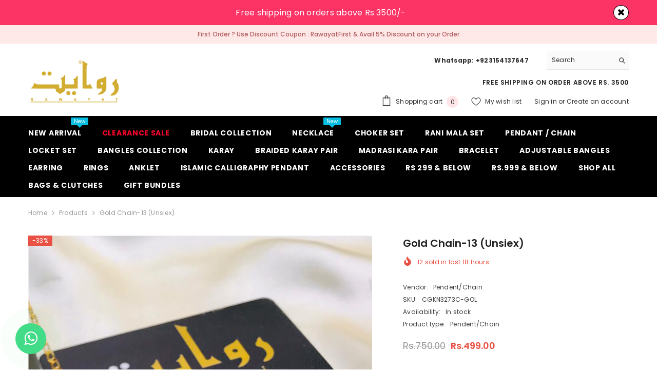

--- FILE ---
content_type: text/css
request_url: https://rawayat.com.pk/cdn/shop/t/36/assets/component-sticky-add-to-cart.aio.min.css?v=23057255740996815391756485500
body_size: 1159
content:
/*
Generated time: August 12, 2025 06:59
This file was created by the app developer. Feel free to contact the original developer with any questions. It was minified (compressed) by AVADA. AVADA do NOT own this script.
*/
.productView-stickyCart{position:fixed;top:1px;right:10px;z-index:98;opacity:0;visibility:hidden;pointer-events:none;transition:var(--anchor-transition);width:auto;background:0 0}.productView-stickyCart.style-1{width:100%;left:0;right:0;background-color:#fff;padding:10px 0;-webkit-box-shadow:0 1px 20px 0 rgba(0,0,0,.1);box-shadow:0 1px 20px 0 rgba(0,0,0,.1)}.productView-stickyCart.style-1 .sticky-product{display:flex;justify-content:space-between;align-items:center}.productView-stickyCart.style-1 .sticky-actions{padding-right:0}.productView-stickyCart.style-1 .sticky-left{display:flex;justify-content:flex-start;align-items:center;width:calc(100% - 650px)}.productView-stickyCart.style-1 .sticky-right{display:flex;justify-content:flex-end;align-items:center;width:650px}.productView-stickyCart.style-2 .sticky-left{display:inline-block;vertical-align:top;position:relative;width:80px;overflow:hidden}.productView-stickyCart.style-1 .sticky-info{padding-left:20px;width:calc(100% - 45px)}.productView-stickyCart.style-1 .sticky-wishlist{display:none}.sticky-product-close{display:none;position:absolute;top:10px;right:10px;width:20px;height:20px;line-height:1;padding:5px;background:0 0;font-size:0;letter-spacing:0;z-index:1}.productView-stickyCart.style-1 .sticky-product-close{display:none}.sticky-product{display:none;font-size:0;letter-spacing:0}.sticky-image{display:inline-block;vertical-align:top;position:relative;width:80px;overflow:hidden}.productView-stickyCart.style-1 .sticky-image{width:45px}.sticky-image img{position:absolute;top:0;left:0;width:100%;height:auto;object-fit:contain}.sticky-image:before{content:'';display:block;padding-bottom:150%}.productView-stickyCart.style-1 .sticky-image:before{padding-bottom:133.3333333333333%}.sticky-content{display:inline-block;vertical-align:top;padding:0 0 0 20px;width:calc(100% - 80px);position:relative}.sticky-brand{overflow:hidden;white-space:normal;display:-webkit-box;-webkit-line-clamp:1;text-overflow:ellipsis;-webkit-box-orient:vertical;font-size:var(--font-body-size);font-weight:var(--font-weight-bold);color:var(--product-vendor-color);line-height:var(--body-line-height);letter-spacing:var(--body-letter-spacing);width:100%;text-transform:capitalize;margin-top:0;margin-bottom:0}.sticky-brand a{color:inherit;font-size:inherit;font-weight:inherit;color:inherit;line-height:inherit;letter-spacing:inherit}.sticky-title{display:block;font-family:var(--product-title-font);font-size:var(--product-title-font-size);font-weight:var(--product-title-font-weight);line-height:var(--body-line-height);letter-spacing:var(--body-letter-spacing);text-transform:var(--product-title-text-transform);color:var(--product-title-color);overflow:hidden;white-space:normal;display:-webkit-box;-webkit-line-clamp:1;text-overflow:ellipsis;-webkit-box-orient:vertical;margin:0 0 10px 0}.productView-stickyCart.style-1 .sticky-title{margin-bottom:0}.productView-stickyCart.style-1 .sticky-price{display:inline-block;vertical-align:middle;font-family:var(--product-price-font);font-size:var(--product-price-font-size);font-weight:var(--product-price-font-weight);letter-spacing:var(--product-price-letter-spacing);line-height:var(--product-price-line-height);color:var(--product-price-color)}.productView-stickyCart.style-1 .sticky-price.has-compare-price .money-subtotal{color:var(--product-sale-price-color)}.sticky-options{margin:0 0 20px 0}.productView-stickyCart.style-1 .sticky-options{margin-bottom:0;margin-right:15px}.sticky-options .select__select{padding-top:13px;padding-bottom:13px;padding-right:30px}.sticky-options .select__select option{padding-left:15px;padding-right:15px}.sticky-actions{padding:0 64px 0 0}.productView-stickyCart.style-1 .sticky-options .select__select{padding-top:9px;padding-bottom:10px;box-shadow:none;border:1px solid var(--form-input-border)}.productView-stickyCart.style-1 .sticky-actions form{display:flex;align-items:center}.productView-stickyCart .quantity__group{margin-right:15px}.productView-stickyCart .quantity__label{display:none}.productView-stickyCart .quantity__input{padding-top:11px;padding-bottom:10px}.productView-stickyCart.style-1 .sticky-actions .quantity__group{margin:0 15px 0 0}.productView-stickyCart.style-1 .sticky-actions .button{padding-top:10px!important;padding-bottom:11px!important;width:160px;overflow:hidden;margin:0;max-height:45px}.productView-stickyCart.subtotal-2 .sticky-actions .button{width:auto}.enable_gradient_button_card .sticky-actions .button{background:var(--gradient-button-card-color-left)!important;background:-moz-linear-gradient(left,var(--gradient-button-card-color-left) 0,var(--gradient-button-card-color-right) 100%)!important;background:-webkit-gradient(left top,right top,color-stop(0,var(--gradient-button-card-color-left)),color-stop(100%,var(--gradient-button-card-color-right)))!important;background:-webkit-linear-gradient(left,var(--gradient-button-card-color-left) 0,var(--gradient-button-card-color-right) 100%)!important;background:-o-linear-gradient(left,var(--gradient-button-card-color-left) 0,var(--gradient-button-card-color-right) 100%)!important;background:-ms-linear-gradient(left,var(--gradient-button-card-color-left) 0,var(--gradient-button-card-color-right) 100%)!important;background:linear-gradient(to right,var(--gradient-button-card-color-left) 0,var(--gradient-button-card-color-right) 100%)!important;border:0!important}.sticky-wishlist{position:absolute;top:auto;bottom:0;right:0;letter-spacing:0;font-size:0;width:44px;height:44px}.sticky-wishlist a{display:block;width:44px;height:44px;border:1px solid var(--form-input-border);background-color:var(--form-input-bg);text-align:center;overflow:hidden;padding:10px;border-radius:50%}.sticky-wishlist a .icon{width:100%;height:100%;fill:var(--form-input-color)}.sticky-wishlist a.wishlist-added{background-color:var(--product-wishlist-bg-added);border-color:var(--product-wishlist-bg-added)}.sticky-wishlist a.wishlist-added .icon{fill:var(--product-wishlist-color-added)}.sticky-product-expand{display:block;background-color:var(--color-global);width:40px;height:40px;border-radius:50%;text-align:center;padding:10px;position:relative}.productView-stickyCart.style-1 .sticky-product-expand{display:none!important}.sticky-product-expand .icon{display:block;width:100%;height:100%;fill:var(--color-white)}.sticky-product-expand:before{content:"";position:absolute;top:0;left:0;width:100%;height:100%;z-index:-1;border-radius:50%;opacity:.3;background-color:var(--color-global)}.productView-stickyCart.show-sticky{opacity:1;visibility:visible;pointer-events:auto}.productView-stickyCart.hidden-sticky{opacity:0!important;visibility:hidden!important;pointer-events:none!important}.empty-add-cart-button-wrapper{display:none}.productView-stickyCart.style-2 .sticky-options{margin-bottom:10px}.productView-stickyCart.style-2 .quantity__group{margin-bottom:10px}body:not(.section-header-is-hidden) .productView-stickyCart.style-2{top:55px}.productView-stickyCart.style-2 .sticky-product-close{top:-12px;right:0;width:35px;height:35px;display:flex;justify-content:center;align-items:center}.productView-stickyCart.style-2 .sticky-product-close svg{width:1.5rem;height:1.5rem}.productView-stickyCart.style-2 .sticky-title{padding-right:20px;-webkit-line-clamp:2}@media (max-width:991px){.productView-stickyCart.style-1 .sticky-actions .quantity__group{display:none}.productView-stickyCart.style-1 .sticky-left{width:calc(100% - 445px)}.productView-stickyCart.style-1 .sticky-right{width:445px}.productView-stickyCart.style-1 .sticky-actions .button{width:auto}}@media (max-width:767px){.productView-stickyCart.style-1 .container{padding:0 10px}.productView-stickyCart.style-1 .sticky-left{display:none}.productView-stickyCart.style-1 .sticky-right{width:100%;padding-left:0}.productView-stickyCart.style-1 .sticky-options{width:calc(100% - 144px);margin-right:10px}.productView-stickyCart.style-1 .product-option{display:block}.productView-stickyCart.style-1 .sticky-options .select__select{width:100%}.productView-stickyCart.style-1 .sticky-right{justify-content:flex-start;gap:10px}.productView-stickyCart.style-1 .sticky-right .sticky-wishlist{position:static;display:block;order:1}.productView-stickyCart.style-1 .sticky-right .sticky-options{display:none}.productView-stickyCart.style-1 .sticky-right .sticky-actions{flex-grow:1;order:2}.productView-stickyCart.style-1 .sticky-right .sticky-actions .button{width:100%}.productView-stickyCart.style-1 .sticky-right .sticky-actions form{display:none}.productView-stickyCart.style-1 .sticky-right .sticky-actions .empty-add-cart-button-wrapper{display:block}.productView-stickyCart.style-1 .sticky-product-mobile{position:fixed;bottom:0;left:0;width:100%;background-color:#fff;height:50vh}.enable_button_disable_arrows .sticky-product-mobile .slick-arrow,.sticky-product-mobile .slick-arrow{display:none!important}.productView-stickyCart.style-2 .sticky-wishlist{width:40px;height:40px}.productView-stickyCart.style-2 .sticky-wishlist a{width:40px;height:40px;padding:8px}.productView-stickyCart.style-1.always-on-mobile{top:auto;bottom:0;opacity:1;visibility:visible;pointer-events:visible}}@media (max-width:550px){.productView-stickyCart.full-sticky{top:0;left:10px;right:10px;box-shadow:0 3px 7px 0 rgba(0,0,0,.2);padding:15px;max-width:100%;background:var(--bg-white)}.productView-stickyCart.full-sticky .sticky-product-close{display:block}.productView-stickyCart.full-sticky .sticky-product{display:block}.productView-stickyCart.full-sticky .sticky-product-expand{display:none}.productView-stickyCart.style-2{top:5px}body:not(.section-header-is-hidden) .productView-stickyCart.style-2{top:55px}.productView-stickyCart.style-2 .sticky-product-close{top:-5px;right:2px;width:20px;height:20px;background:var(--color-white);border-radius:50%;box-shadow:rgba(99,99,99,.5) 0 2px 8px 0}.productView-stickyCart.full-sticky .sticky-product-close{box-shadow:none}}@media (min-width:551px){.productView-stickyCart.style-2{right:15px;width:100%;box-shadow:0 3px 7px 0 rgb(0,0,0,.2);padding:15px 0;max-width:470px;background-color:var(--bg-white)}.sticky-product-close{display:block}.sticky-product{display:block}.sticky-image{width:90px}.sticky-content{width:calc(100% - 90px)}.sticky-product-expand{display:none}.productView-stickyCart.style-2 .sticky-left{width:90px}}@media (min-width:992px){.productView-stickyCart.style-1 .sticky-options{width:100%;max-width:250px}}@media (min-width:1025px){.productView-stickyCart.style-2{padding:20px 5px;left:auto!important;top:15px;right:30px!important}.sticky-wishlist a:hover{background-color:var(--product-wishlist-bg-added);border-color:var(--product-wishlist-bg-added)}.sticky-wishlist a:hover .icon{fill:var(--product-wishlist-color-added)}body:not(.section-header-is-hidden) .productView-stickyCart.style-2{top:calc(var(--header-height) + 5px)}}@media (min-width:1600px){.productView-stickyCart.style-2{right:calc((100% - 1570px)/ 2)!important}}@media (min-width:1920px){.productView-stickyCart.style-2{right:calc((100% - 1770px)/ 2)!important}}

--- FILE ---
content_type: text/javascript
request_url: https://rawayat.com.pk/cdn/shop/t/36/assets/halo-faqs.aio.min.js?v=73882467381192960601756485526
body_size: -77
content:
/*
Generated time: August 12, 2025 06:59
This file was created by the app developer. Feel free to contact the original developer with any questions. It was minified (compressed) by AVADA. AVADA do NOT own this script.
*/
class FAQs extends HTMLElement{constructor(){super(),this.filter=document.getElementById("haloFAQsFilter"),this.faqsPopup=document.getElementById("halo-faqs-popup"),this.filter&&(this.filterToggle=this.filter.querySelector("[data-faqs-filter]"),this.filterDropdown=this.filter.querySelector(".faqs-filterDropdown-menu"),this.filterDropdownArrow=this.filterToggle.querySelector("[data-dropdown-arrow]"),this.filterToggle&&this.filterToggle.addEventListener("click",this.onClickFilterHandler.bind(this)),this.filterDropdown.querySelector(".text"))&&this.filterDropdown.querySelectorAll(".text").forEach(t=>{t.addEventListener("click",this.onClickFilterButtonHandler.bind(this))}),this.querySelector(".faqs")&&this.querySelectorAll(".card-header").forEach(t=>{t.addEventListener("click",this.onClickHeaderButtonHandler.bind(this))}),document.body.classList.contains("template-index")||document.body.addEventListener("click",this.onBodyClickEvent.bind(this))}onClickFilterHandler(){this.filterDropdown.classList.contains("is-show")?(this.filterDropdown.classList.remove("is-show"),this.filterDropdownArrow.classList.remove("active")):(this.filterDropdown.classList.add("is-show"),this.filterDropdownArrow.classList.add("active"))}onClickFilterButtonHandler(t){var e,i=t.target.closest("li");i.classList.contains("is-active")||(e=i.getAttribute("data-value"),t=t.target.innerText,this.filterToggle.querySelector(".text").innerText=t,this.filterDropdown.querySelectorAll("li").forEach(t=>{t.classList.remove("is-active")}),i.classList.add("is-active"),null!=e?this.querySelectorAll(".faqs-paragraph").forEach(t=>{t.getAttribute("id")==e?(t.classList.remove("is-hidden"),t.classList.add("is-active")):(t.classList.remove("is-active"),t.classList.add("is-hidden"))}):this.querySelectorAll(".faqs-paragraph").forEach(t=>{t.classList.remove("is-hidden","is-active")}),this.filterDropdown.classList.remove("is-show"),this.filterDropdownArrow.classList.remove("active"))}onClickHeaderButtonHandler(t){var t=t.currentTarget,e=t.nextElementSibling;t.classList.toggle("collapsed"),e.style.maxHeight?e.style.maxHeight=null:e.style.maxHeight=e.scrollHeight+"px"}onBodyClickEvent(t){null==t.target.closest("[data-faqs-filter]")&&this.filterDropdown.classList.contains("is-show")&&(this.filterDropdown.classList.remove("is-show"),this.filterDropdownArrow.classList.remove("active"))}}customElements.define("faqs-item",FAQs);

--- FILE ---
content_type: text/javascript
request_url: https://rawayat.com.pk/cdn/shop/t/36/assets/tabs.aio.min.js?v=2161937951859755981756485582
body_size: 338
content:
/*
Generated time: August 12, 2025 06:59
This file was created by the app developer. Feel free to contact the original developer with any questions. It was minified (compressed) by AVADA. AVADA do NOT own this script.
*/
class ProductTabs extends HTMLElement{constructor(){super(),this.tab=this.querySelectorAll(".tab-title"),this.tabContents=this.querySelector(".tabs-contents"),this.tabContent=this.querySelectorAll(".tab-content"),this.link=this.querySelectorAll(".toggleLink"),this.readMore=this.querySelectorAll("[data-show-more-toogle]"),this.tabClose=this.querySelectorAll(".pdViewTab-close"),this.isVerticalPopup="sidebar"===this.dataset.vertical,this.isVerticalSidebarMobile="sidebar-mobile"===this.dataset.verticalMobile;for(let e=0;e<this.tab.length;e++)this.tab[e].addEventListener("click",this.tabActive.bind(this));for(let e=0;e<this.link.length;e++)this.link[e].addEventListener("click",this.tabToggle.bind(this));document.addEventListener("click",e=>{e.target.matches("[data-show-more-toogle]")||e.target.closest("[data-show-more-toogle]")?this.readMoreReadLess(e):(e.target.matches(".pdViewTab-close")||e.target.closest(".pdViewTab-close"))&&(this.productTabClose(e),this.isVerticalPopup||this.isVerticalSidebarMobile)&&this.handleVerticalPopupClose(e)}),(this.isVerticalPopup||this.isVerticalSidebarMobile)&&document.querySelector(".background-overlay").addEventListener("click",this.onBackgroundClick.bind(this)),setTimeout(()=>{var e;550<window.innerWidth&&(e=document.getElementById("tab-description-mobile")).offsetHeight<parseInt(e.querySelector(".tab-showMore")?.dataset.desMax)&&e.querySelector(".tab-showMore").remove()})}tabActive(e){e.preventDefault(),e.stopPropagation();var e=e.target,s=e.getAttribute("href").replace("#",""),t=document.querySelector(".an-horizontal-shaking");e.classList.contains("is-open")||(this.tab.forEach((e,t)=>{e.classList.remove("is-open")}),e.classList.add("is-open"),this.tabContents.classList.add("is-show"),t?.classList.add("open-tab-content"),this.tabContent.forEach((e,t)=>{e.getAttribute("id")==s?e.classList.add("is-active"):e.classList.remove("is-active")})),e.classList.contains("open-tab-content")&&t?.classList.remove("open-tab-content"),this.checkTabShowMore(s)}tabToggle(e){e.preventDefault(),e.stopPropagation();var e=e.currentTarget,t=e.parentNode.nextElementSibling;e.classList.contains("popup-mobile")&&window.innerWidth<=551?$(t).hasClass("is-show")?$(t).removeClass("is-show"):$(t).addClass("is-show"):window.innerWidth<=551&&e.classList.contains("show-mobile")?(e.classList.remove("is-open"),e.classList.remove("show-mobile"),$(t).slideUp("slow")):e.classList.contains("is-open")?(e.classList.remove("is-open"),this.isVerticalPopup&&550<window.innerWidth||e.matches(".sidebar-mobile")&&window.innerWidth<=550?(t.classList.remove("is-show"),document.body.classList.remove("tab-popup-show")):$(t).slideUp("slow")):(e.classList.add("is-open"),this.isVerticalPopup&&550<window.innerWidth||e.classList.contains("sidebar-mobile")&&window.innerWidth<=550?(document.body.classList.add("tab-popup-sidebar-show"),t.classList.add("is-show"),document.body.classList.add("tab-popup-show")):$(t).slideDown("slow"))}readMoreReadLess(e){e.preventDefault(),e.stopPropagation();var e=e.target||e.target.closest("[data-show-more-toogle]"),t=e.getAttribute("href").replace("#",""),s=e.getAttribute("data-show-more-text"),o=e.getAttribute("data-show-less-text"),i=e.closest(".tab-showMore").dataset.desMax;e.classList.contains("is-less")?(e.closest(".tab-showMore").classList.remove("is-less"),e.classList.remove("is-less"),e.closest(".tab-showMore").classList.add("is-show"),e.classList.add("is-show"),e.innerText=s,document.getElementById(""+t).style.maxHeight=i+"px",this.tabContents.scrollIntoView({behavior:"smooth",block:"center",inline:"nearest"})):(e.closest(".tab-showMore").classList.remove("is-show"),e.classList.remove("is-show"),e.closest(".tab-showMore").classList.add("is-less"),e.classList.add("is-less"),e.innerText=o,document.getElementById(""+t).style.maxHeight="unset")}productTabClose(e){e.preventDefault(),e.stopPropagation(),this.tabContents.classList.remove("is-show"),this.tab.forEach((e,t)=>{e.classList.remove("is-open"),document.querySelector(".an-horizontal-shaking")?.classList.remove("open-tab-content")}),this.tabContent.forEach((e,t)=>{e.classList.remove("is-active"),document.querySelector(".an-horizontal-shaking")?.classList.remove("open-tab-content")}),window.innerWidth<=551&&e.target.closest(".toggle-content").classList.remove("is-show")}checkTabShowMore(e){550<window.innerWidth&&(e=document.getElementById(""+e)).offsetHeight<parseInt(e.querySelector(".tab-showMore")?.dataset.desMax)&&e.querySelector(".tab-showMore").remove()}onBackgroundClick(e){null==e.target.closest("toggle-content.is-show")&&(document.querySelector(".toggleLink.is-open")?.classList.remove("is-open"),document.querySelector(".toggle-content.is-show")?.classList.remove("is-show"),document.body.classList.remove("tab-popup-show"))}handleVerticalPopupClose(e){e=e.target;e.closest(".toggle-content").classList.remove("is-show"),e.closest(".tab-content").querySelector(".toggleLink").classList.remove("is-open"),document.body.classList.remove("tab-popup-show")}}customElements.define("product-tab",ProductTabs);

--- FILE ---
content_type: text/javascript
request_url: https://cdn.shopify.com/extensions/019be08b-1b67-77ab-ac8f-2f7bf6618b28/push-notification-app-54/assets/mt-push-notifications.js
body_size: 4465
content:
/**
 * Store front script
 * contact us(in case of any issue) support@meeripush.com
 * version 4.1.0
 */

/**
 *
 * @param {URL of CDN} src
 * @param {Callback function if any} callback
 */
function scriptInjection(src, callback) {
    var s = document.createElement("script");
    s.type = "text/javascript";
    s.async = true;
    s.src = src;
    var x = document.getElementsByTagName("script")[0];
    x.parentNode.insertBefore(s, x);
}

scriptInjection("https://code.jquery.com/jquery-3.7.1.min.js");

/**
 * Main script starts from here
 */
function mtPushNotificationsApp() {
    /**
     * Lets define jQuery standalone for app
     */
    let pushNotificationJquery = $.noConflict();
    /**
     * define URL of server here
     */
    let serverURL = "https://meeripush.com/api/store-front/";
    let domainURL = "https://meeripush.com/";
    var popupSettings;
    let shopAddress = Shopify.shop;

    /**
     * Lets get the user's store URL
     */
    let userStoreURL = Shopify.shop;

    function checkDeviceDetails() {
        return window.matchMedia("only screen and (max-width: 1023px)").matches;
    }

    function detectOS() {
        let userAgent = window.navigator.userAgent,
            platform = window.navigator.platform,
            macosPlatforms = ["Macintosh", "MacIntel", "MacPPC", "Mac68K"],
            windowsPlatforms = ["Win32", "Win64", "Windows", "WinCE"],
            iosPlatforms = ["iPhone", "iPad", "iPod"],
            os = null;

        if (macosPlatforms.indexOf(platform) !== -1) {
            os = "MacOS";
        } else if (iosPlatforms.indexOf(platform) !== -1) {
            os = "IOS";
        } else if (windowsPlatforms.indexOf(platform) !== -1) {
            os = "Windows";
        } else if (/Android/.test(userAgent)) {
            os = "Android";
        } else if (!os && /Linux/.test(platform)) {
            os = "Linux";
        }

        return os;
    }

    function detectBrowser() {
        var nAgt = navigator.userAgent;

        if ((verOffset = nAgt.indexOf("OPR")) != -1) {
            browserName = "Opera";
        } else if ((verOffset = nAgt.indexOf("Edg")) != -1) {
            browserName = "MicrosoftEdge";
        } else if ((verOffset = nAgt.indexOf("MSIE")) != -1) {
            browserName = "MicrosoftInternetExplorer";
        } else if ((verOffset = nAgt.indexOf("Chrome")) != -1) {
            browserName = "Chrome";
        } else if ((verOffset = nAgt.indexOf("Safari")) != -1) {
            browserName = "Safari";
        } else if ((verOffset = nAgt.indexOf("Firefox")) != -1) {
            browserName = "Firefox";
        } else if (
            (nameOffset = nAgt.lastIndexOf(" ") + 1) <
            (verOffset = nAgt.lastIndexOf("/"))
        ) {
            browserName = nAgt.substring(nameOffset, verOffset);
        }

        return browserName;
    }

    /**
     * get the 2 localstorage to decide whether call should be sent or not
     */
    let referenceID = window.localStorage.getItem("mt-pn-reference-id");
    let callExpiryDate = window.localStorage.getItem("mt-pn-call-expiry-date");

    let mtCallStatus = false;
    if (referenceID === null || callExpiryDate === null) {
        mtCallStatus = true;
    } else if (callExpiryDate < giveMeDate()) {
        mtCallStatus = true;
    }

    if (mtCallStatus) {
        pushNotificationJquery.ajax({
            url: serverURL + "get-user-settings",
            type: "POST",
            data: {
                store: userStoreURL,
                device: checkDeviceDetails() ? "mobile" : "desktop",
            },
            success: function (response) {
                if (response.status == "success" && response.code == 200) {
                    startProcess(response.data);
                }
            },
            error: function (error) {
                console.log(
                    "MT Push Notifications App speaks: There is some issue",
                    error
                );
            },
        });
    }

    /**
     * temporary function to update the service worker
     */
    (function () {
        navigator.serviceWorker
            .getRegistrations()
            .then(function (registrations) {
                registrations.forEach(function (sw) {
                    if (sw.active.scriptURL.includes("/miritech/")) {
                        let lastUpdate = window.localStorage.getItem(
                            "mt-pn-sw-last-updated"
                        );
                        if (lastUpdate === null || lastUpdate < "2025-01-13") {
                            sw.update();
                            window.localStorage.setItem(
                                "mt-pn-sw-last-updated",
                                giveMeDate()
                            );
                            console.log("MT Speaks: SWU");
                        }
                    }
                });
            });
    })();

    function removeServiceWorker() {
        navigator.serviceWorker
            .getRegistrations()
            .then(function (registrations) {
                registrations.forEach(function (sw) {
                    if (
                        sw.active.scriptURL ==
                            `${window.location.origin}/apps/miritech/firebase-messaging-sw.js` ||
                        sw.active.scriptURL ==
                            `${window.location.origin}/apps/miritech/firebase-messaging-sw.js?v=1.0` ||
                        sw.active.scriptURL ==
                            `${window.location.origin}/apps/miritech/firebase-messaging-sw.js?v=1.1`
                    ) {
                        sw.pushManager
                            .getSubscription()
                            .then((currentSubscription) => {
                                currentSubscription
                                    .unsubscribe()
                                    .then((n) => {})
                                    .catch((unSubError) => {
                                        console.log(
                                            "MT speaks: Error while unSubscribing for update.",
                                            unSubError
                                        );
                                    });
                            });

                        sw.unregister();
                    }
                });
            });
    }

    /**
     * subscription re-new method
     */
    (function () {
        let renEualDate = window.localStorage.getItem("mt-pn-renew-date");
        let subscriberID = window.localStorage.getItem("mt-pn-reference-id");
        let currentDate = giveMeDate();

        if (isNaN(renEualDate)) {
            window.localStorage.removeItem("mt-pn-renew-date");
            window.localStorage.setItem("mt-pn-renew-date", currentDate);
        }

        if (subscriberID !== null && currentDate > renEualDate) {
            console.log("MT: swu");
            removeServiceWorker();
            registerServiceWorker("U");
        }
    })();

    function startProcess(payload) {
        const isEditor = window.Shopify && Shopify.designMode;
        if (isEditor) {
            pushNotificationJquery(document).ready(function () {
                if (
                    pushNotificationJquery(".pop-model-wrapper-app").length ===
                    0
                ) {
                    var mount = pushNotificationJquery("main#MainContent");
                    if (!mount.length) {
                        mount = pushNotificationJquery("main");
                    }
                    if (!mount.length) {
                        mount = pushNotificationJquery("body");
                    }
                    mount.append(payload.popupInfo.popupTemplate);
                }
            });
        }

        /**
         * assign popup settings to global variable
         */
        popupSettings = payload.popupInfo.popupSettings;
        /**
         * Get the stats of popup
         */
        let popupCount = window.localStorage.getItem("mt-pn-popup-count");
        let popupDisAllowBtn = window.localStorage.getItem(
            "popup-dis-allow-btn-clicked"
        );
        let popupAllowBtn = window.localStorage.getItem(
            "popup-allow-btn-clicked"
        );
        /**
         * Firstly,append Push Notifications widget
         */
        if (popupAllowBtn == "1") {
            /**
             * User already subscribed so, there is no need to ask further
             */
        } else if (
            popupCount === null ||
            (popupCount < popupSettings.again_appearing_one_session &&
                popupDisAllowBtn === null)
        ) {
            if (Notification.permission !== "denied") {
                if (Notification.permission === "granted") {
                    registerServiceWorker("M");
                } else {
                    if (
                        payload.popupInfo.popupSettings.opt_type &&
                        parseInt(payload.popupInfo.popupSettings.opt_type) == 1
                    ) {
                        /**
                         * ask for permission here
                         */
                        let currentDevice = detectOS();

                        if (currentDevice == "IOS") {
                            //Currently, Push Notification not supoorted in IOS
                        } else {
                            Notification.requestPermission().then(
                                (permission) => {
                                    if (permission === "granted") {
                                        registerServiceWorker("N");
                                    }
                                }
                            );
                        }
                    } else {
                        setTimeout(function () {
                            pushNotificationJquery("body").append(
                                payload.popupInfo.popupTemplate
                            );

                            if (popupCount === null) {
                                window.localStorage.setItem(
                                    "mt-pn-popup-count",
                                    1
                                );
                            } else {
                                popupCount = parseInt(popupCount) + parseInt(1);
                                window.localStorage.setItem(
                                    "mt-pn-popup-count",
                                    popupCount
                                );
                            }
                        }, parseInt(popupSettings.display_time) * 1000);
                    }
                }
            }
        } else {
            if (popupSettings.again_appearing_days == 0) {
                window.localStorage.removeItem("mt-pn-popup-count");
                window.localStorage.removeItem("popup-dis-allow-btn-clicked");
            } else {
                let againAppearingDate = window.localStorage.getItem(
                    "mt-pn-again-appearing-date"
                );

                if (againAppearingDate === null) {
                    handleDisAllowBtn();
                } else {
                    let currentDate = giveMeDate();
                    if (againAppearingDate <= currentDate) {
                        window.localStorage.removeItem("mt-pn-popup-count");
                        window.localStorage.removeItem(
                            "mt-pn-again-appearing-date"
                        );
                        window.localStorage.removeItem(
                            "popup-dis-allow-btn-clicked"
                        );
                    }
                }
            }
        }

        window.localStorage.setItem("mt-pn-call-expiry-date", giveMeDate());
        window.localStorage.setItem("mt-pn-ba-status", payload.ba_status);
        if (
            payload.ba_status !== null &&
            payload.ba_status !== "0" &&
            window.localStorage.getItem("mt-pn-reference-id") !== null
        ) {
            baEventListener();
        }
    }

    function giveMeDate(daysToAdd = null) {
        const currentDate = new Date();
        if (daysToAdd !== null) {
            currentDate.setDate(currentDate.getDate() + daysToAdd);
        }
        const currentDayOfMonth = currentDate.getDate();
        const currentMonth = currentDate.getMonth() + 1;
        const currentYear = currentDate.getFullYear();
        const dateString = `${currentYear}-${currentMonth}-${currentDayOfMonth}`;
        return dateString;
    }

    function handleDisAllowBtn(action) {
        /**
         * remove the widget first
         */
        pushNotificationJquery(".pop-model-wrapper-app").remove();

        /**
         * calculate again appearing time and set
         */
        let date = giveMeDate(popupSettings.again_appearing_days);
        window.localStorage.setItem("mt-pn-again-appearing-date", date);
    }

    /**
     * Add onClick event on Allow button
     */
    console.log("4.3.0");

    function registerServiceWorker(status) {
        navigator.serviceWorker
            .register(
                `${window.location.origin}/apps/miritech/firebase-messaging-sw.js?v=2.0`
            )
            .then((e) => {
                let n;
                e.installing
                    ? (n = e.installing)
                    : e.waiting
                    ? (n = e.waiting)
                    : e.active && (n = e.active);

                n &&
                    ("activated" === n.state
                        ? createSubscription(e, status)
                        : n.addEventListener("statechange", (n) => {
                              if ("activated" === n.target.state) {
                                  createSubscription(e, status);
                              }
                          }));
            })
            .catch((error) => {
                console.log("MT SW speaks: error while registering SW.", error);
            });
    }

    pushNotificationJquery("body").on(
        "click",
        "#mt-pn-app-allow-button",
        function (e) {
            /**
             * Lets remove the widget first
             */
            pushNotificationJquery(".pop-model-wrapper-app").remove();

            /**
             * ask for permission here
             */
            let currentDevice = detectOS();

            if (currentDevice == "IOS") {
                //Currently, Push Notification not supoorted in IOS
            } else {
                Notification.requestPermission().then((permission) => {
                    if (permission === "granted") {
                        registerServiceWorker("N");
                    } else {
                        console.log("permission not granted");
                    }
                });
            }
        }
    );

    /**
     *
     * @param {*} subscriptionData
     * Send subscribers details to server
     */
    function sendSubscriptionToServer(subscriptionData, status) {
        pushNotificationJquery.ajax({
            type: "POST",
            url: domainURL + "api/store-front/save-device-token",
            data: {
                subscriberData: JSON.stringify(subscriptionData),
                storeURL: shopAddress,
                operatingSystem: detectOS(),
                browserName: detectBrowser(),
                subscriberStatus: status,
                subscriberID: window.localStorage.getItem("mt-pn-reference-id"),
            },
            cache: false,
            success: function (response) {
                if (response.code == 200 && response.status == "success") {
                    window.localStorage.setItem(
                        "mt-pn-reference-id",
                        response.data.reference_id
                    );
                    window.localStorage.setItem("popup-allow-btn-clicked", 1);
                    window.localStorage.setItem(
                        "mt-pn-renew-date",
                        giveMeDate(3)
                    );
                }
            },
            error: function (error) {
                console.log("MT speaks: Error while saving token: ", error);
            },
        });
    }

    function createSubscription(workerRegistration, status) {
        /**
         * Lets set the localstorage to clicked, so propmt shoud not appear if he/she already subscribed
         */
        var config = {
            userVisibleOnly: true,
            applicationServerKey:
                "BGUUwtjpqFuRsDTSso4JM2Od51vG1sWdULvGQM6d20CIrebUo7Hd3KUJu08ot5BBXwQTi5vFZs-axpOQFZbRNqI",
        };

        workerRegistration.pushManager
            .subscribe(config)
            .then((subscriptions) => {
                sendSubscriptionToServer(subscriptions, status);
            })
            .catch((error) => {
                error.toString().indexOf("InvalidStateError") >= 0
                    ? workerRegistration.pushManager
                          .getSubscription()
                          .then((currentSubscription) => {
                              currentSubscription
                                  .unsubscribe()
                                  .then((n) => {
                                      workerRegistration.pushManager
                                          .subscribe(config)
                                          .then((secondSubscription) => {
                                              sendSubscriptionToServer(
                                                  secondSubscription,
                                                  status
                                              );
                                          })
                                          .catch((subscriptionError) => {
                                              console.log(
                                                  "MT speaks: Error while getting subscription",
                                                  subscriptionError
                                              );
                                          });
                                  })
                                  .catch((unSubError) => {
                                      console.log(
                                          "MT speaks: Error while unSubscribing.",
                                          unSubError
                                      );
                                  });
                          })
                    : console.log(
                          "MT speaks: error while getting subscription",
                          error
                      );
            });
    }

    /**
     * Add onClick event on dis-allow button
     */
    pushNotificationJquery("body").on(
        "click",
        "#mt-pn-app-dis-allow-button",
        function (e) {
            window.localStorage.setItem("popup-dis-allow-btn-clicked", "1");
            handleDisAllowBtn("dis-allow-btn");
        }
    );

    /**
     * Carts process starts from here
     * Add Ajax call detector here
     */
    function observeCartChanges() {
        const cartObserver = new PerformanceObserver((list) => {
            list.getEntries().forEach((entry) => {
                const isValidRequestType = ["xmlhttprequest", "fetch"].includes(
                    entry.initiatorType
                );
                const isCartChangeRequest = /\/cart\//.test(entry.name);
                if (isValidRequestType && isCartChangeRequest) {
                    setTimeout(function () {
                        cartData = getCartDetails();
                        /**
                         * delete the visited products
                         */
                        window.localStorage.removeItem("mt-pn-visitedProducts");
                    }, 1000);
                }
            });
        });
        cartObserver.observe({ entryTypes: ["resource"] });
    }
    observeCartChanges();

    /**
     * get the cart details from shopify
     */
    function getCartDetails() {
        pushNotificationJquery.ajax({
            url: "/cart.js",
            type: "GET",
            dataType: "JSON",
            success: function (response) {
                sendCartToServer(response);
            },
            error: function (error) {
                console.log(
                    "MT speaks: There is some error while fetching cart details from shopify"
                );
            },
        });
    }

    /**
     * Send cart data to server
     */
    let maxTries = 0;
    function sendCartToServer(cartData) {
        let referenceID = window.localStorage.getItem("mt-pn-reference-id");
        let redirectedBy = window.localStorage.getItem("mt-pn-redirectedBY");
        let campaignID = window.localStorage.getItem("mt-pn-campaignID");

        /**
         * Cart items can be empty, add check here
         */
        if (cartData.item_count == 0 && maxTries < 2) {
            console.log("cart items does'nt exist", cartData);
            getCartDetails();
            maxTries++;
            return;
        }

        if (referenceID !== null) {
            pushNotificationJquery.ajax({
                type: "POST",
                url: serverURL + "save-cart-data",
                data: {
                    storeURL: shopAddress,
                    cartDetails: cartData,
                    referenceID: referenceID,
                    capturedBy: redirectedBy === null ? "cart" : redirectedBy,
                    campaignId: campaignID,
                },
                cache: false,
                success: function (response) {
                    if (response.code == 200 && response.status == "success") {
                        console.log("Cart saved successfully");
                    }
                },
                error: function (error) {
                    console.log("MT Speaks: Error while saving token: ", error);
                },
            });
        }
    }

    function saveVisitedPages() {
        try {
            let visitedProducts = window.localStorage.getItem(
                "mt-pn-visitedProducts"
            );
            if (
                visitedProducts !== null &&
                Object.keys(JSON.parse(visitedProducts)).length > 0
            ) {
                navigator.sendBeacon(
                    `${serverURL}save-visit-hostory`,
                    JSON.stringify({
                        shopURL: shopAddress,
                        ref: window.localStorage.getItem("mt-pn-reference-id"),
                        products: visitedProducts,
                    })
                );

                window.localStorage.removeItem("mt-pn-visitedProducts");
            }
        } catch (error) {
            console.log("error while saving visited products", error);
        }
    }

    let baStatus = window.localStorage.getItem("mt-pn-ba-status");
    if (
        baStatus !== null &&
        baStatus == "1" &&
        window.localStorage.getItem("mt-pn-reference-id") !== null
    ) {
        baEventListener();
    }

    /**
     * add browser close listener here
     */
    function baEventListener() {
        console.log("listener activated");
        document.addEventListener("visibilitychange", function () {
            if (document.hidden) {
                let isReload =
                    performance.getEntriesByType("navigation")[0]?.type ===
                    "reload";
                let lastPage = sessionStorage.getItem("lastVisitedPage");
                sessionStorage.setItem(
                    "lastVisitedPage",
                    window.location.pathname
                );
                if (!isReload && lastPage !== window.location.pathname) {
                    saveVisitedPages();
                }
            }
        });
    }

    function getProductHandle() {
        const pathParts = window.location.pathname.split("/");
        let handle = null;

        const productIndex = pathParts.indexOf("products");
        if (productIndex !== -1 && pathParts.length > productIndex + 1) {
            handle = pathParts[productIndex + 1];
        }

        const collectionIndex = pathParts.indexOf("collections");
        if (collectionIndex !== -1) {
            const collectionProductIndex = pathParts.indexOf(
                "products",
                collectionIndex
            );
            if (
                collectionProductIndex !== -1 &&
                pathParts.length > collectionProductIndex + 1
            ) {
                handle = pathParts[collectionProductIndex + 1];
            }
        }

        if (handle) {
            handle = handle.split("?")[0].split("#")[0];
        }

        return handle;
    }

    async function fetchProductDetails(handle) {
        return new Promise((resolve, reject) => {
            fetch(`/products/${handle}.json`)
                .then((response) => {
                    if (!response.ok)
                        throw new Error("Network response was not ok");
                    return response.json();
                })
                .then((data) => {
                    resolve(data);
                })
                .catch((error) => {
                    console.error("MT speaks: Error fetching product:", error);
                    reject(error);
                });
        });
    }

    pushNotificationJquery(document).ready(async function () {
        if (ShopifyAnalytics.meta.page.pageType === "product") {
            const product = ShopifyAnalytics.meta.product;
            if (product) {
                let productHandle = getProductHandle();
                if (productHandle) {
                    let productDetails = await fetchProductDetails(
                        productHandle
                    );
                    if (productDetails) {
                        const productInfo = {
                            id: productDetails.product.id,
                            title: productDetails.product.title,
                            handle: productDetails.product.handle,
                            url: window.location.href,
                            price: productDetails.product.variants[0].price,
                            image: productDetails.product.image.src,
                        };

                        let visitedProducts =
                            JSON.parse(
                                localStorage.getItem("mt-pn-visitedProducts")
                            ) || [];

                        const productExists = visitedProducts.some(
                            (p) => p.id === productInfo.id
                        );

                        if (!productExists) {
                            visitedProducts.push(productInfo);
                            localStorage.setItem(
                                "mt-pn-visitedProducts",
                                JSON.stringify(visitedProducts)
                            );
                        }
                    }
                }
            }
        }
    });
}
/**
 * Call function here to execute the script
 */

function finishInterval() {
    clearInterval(documentIntervalCheck);
}

let documentIntervalCheck = setInterval(function () {
    if (document.readyState === "complete" && $ !== undefined) {
        mtPushNotificationsApp();
        finishInterval();
    }
}, 1000);

/**
 * search for redirection URLs
 */
function calculateExpiryDate(setDate) {
    const currentDate = new Date();
    if (setDate) {
        currentDate.setDate(currentDate.getDate() + 3);
    }
    let currentHours = currentDate.getHours();
    let currentMinutes = currentDate.getMinutes();
    let currentSeconds = currentDate.getSeconds();
    let currentDay = currentDate.getDate();
    let currentMonth = currentDate.getMonth();
    let currentYear = currentDate.getFullYear();

    return (
        currentYear +
        "-" +
        (currentMonth + 1) +
        "-" +
        currentDay +
        " " +
        currentHours +
        ":" +
        currentMinutes +
        ":" +
        currentSeconds
    );
}


--- FILE ---
content_type: text/javascript
request_url: https://rawayat.com.pk/cdn/shop/t/36/assets/variants.aio.min.js?v=803306488914248931756485588
body_size: 3984
content:
/*
Generated time: August 12, 2025 06:59
This file was created by the app developer. Feel free to contact the original developer with any questions. It was minified (compressed) by AVADA. AVADA do NOT own this script.
*/
class VariantSelects extends HTMLElement{constructor(){super(),this.item=$(this).closest(".productView"),this.isFullWidth=1==this.item.closest(".product-full-width").length||1==this.item.closest(".product-full-width-2").length,this.onVariantInit(),this.addEventListener("change",this.onVariantChange.bind(this))}onVariantInit(){this.updateOptions(),this.updateMasterId(),this.updateMedia(1500,"init"),this.renderProductAjaxInfo(),this.renderProductInfo(),this.currentVariant?this.updateAttribute(!1,!this.currentVariant.available):this.updateAttribute(!0),this.updateVariantStatuses()}onVariantChange(t){this.updateOptions(),this.updateMasterId(),this.updatePickupAvailability(),this.updateVariantStatuses(),this.currentVariant?(this.updateMedia(200,"change"),document.querySelector(".featured-product")||this.updateURL(),this.updateVariantInput(),this.renderProductAjaxInfo(),this.renderProductInfo(),this.updateProductInfo(),this.updateAttribute(!1,!this.currentVariant.available),this.updateStickyAddToCart(!1,!this.currentVariant.available),this.checkQuantityWhenVariantChange()):(this.updateAttribute(!0),this.updateStickyAddToCart(!0))}updateOptions(){this.options=Array.from(this.querySelectorAll("select"),t=>t.value)}decodeOptions(){this.options=this.options.map(t=>this.decodeOption(t))}decodeOption(t){return t?t.split("Special_Double_Quote").join('"').split("Special_Slash").join("/"):null}encodeOption(t){return t?t.split('"').join("Special_Double_Quote").split("/").join("Special_Slash"):null}updateMasterId(){this.decodeOptions(),this.currentVariant=this.getVariantData().find(t=>!t.options.map((t,e)=>this.options[e]===t).includes(!1)),this.item.find("[data-filter]").length&&this.currentVariant?.featured_media&&null!=this.currentVariant.featured_media.alt&&this.item.find("[data-filter]:checked").attr("data-value-default-lang",this.currentVariant?.featured_media.alt.toLowerCase().replace(/ /g,"-"))}updateMedia(e,t){document?.querySelector(".enable_variant_image_group")&&"init"==t||setTimeout(()=>{if(this.currentVariant&&this.currentVariant?.featured_media&&!document.querySelector(".productView-nav")?.matches(".media-filter")){let t=document.querySelectorAll(`[data-media-id="${this.dataset.section}-${this.currentVariant.featured_media.id}"]`);if(t&&(window.setTimeout(()=>{$(t).trigger("click")},e),this.isFullWidth)&&!(window.innerWidth<768)&&this.currentVariant){var a,i=this.currentVariant.featured_media.id;let t=document?.querySelector(`.product-single__media[data-media-id="${i}"]`),e=document?.querySelector('.productView-image[data-index="1"]');t?setTimeout(()=>{t.scrollIntoView({behavior:"smooth",block:"start"})},20):(i=e?.querySelector("img"),(a=this.currentVariant?.featured_image)&&i&&(i.setAttribute("src",a.src),i.setAttribute("srcset",a.src),i.setAttribute("alt",a.alt),setTimeout(()=>{e.scrollIntoView({behavior:"smooth",block:"start"})},20)))}}},1)}scrollToBlock(t){var e=document.querySelectorAll(".section-header-navigation")[0]?.getBoundingClientRect().height,a=document.querySelectorAll(".announcement-bar")[0]?.getBoundingClientRect().height,t=t.getBoundingClientRect().top-e-a;window.scrollTo({top:t,behavior:"smooth"})}updateURL(){this.currentVariant&&window.history.replaceState({},"",this.dataset.url+"?variant="+this.currentVariant.id)}updateVariantInput(){document.querySelectorAll(`#product-form-${this.dataset.product}, #product-form-installment-`+this.dataset.product).forEach(t=>{t=t.querySelector('input[name="id"]');t.value=this.currentVariant.id,t.dispatchEvent(new Event("change",{bubbles:!0}))})}updatePickupAvailability(){var t=document.querySelector("pickup-availability");t&&(this.currentVariant?.available?t.fetchAvailability(this.currentVariant.id):(t.removeAttribute("available"),t.innerHTML=""))}renderProductAjaxInfo(){fetch(`${this.dataset.url}?variant=${this.currentVariant.id}&section_id=`+this.dataset.section).then(t=>t.text()).then(t=>{var e="product-price-"+this.dataset.product,t=(new DOMParser).parseFromString(t,"text/html"),a=document.getElementById(e),e=t.getElementById(e),i="product-property-"+this.dataset.product,n=document.getElementById(i),t=t.getElementById(i);e&&a&&(a.innerHTML=e.innerHTML),this.checkNeedToConvertCurrency()&&(i=document.getElementById("currencies")?.querySelector(".active")?.getAttribute("data-currency"),Currency.convertAll(window.shop_currency,i,"span.money","money_format")),n?t?(n.innerHTML=t.innerHTML,n.style.display="table"):n.style.display="none":t&&document.querySelector(".productView-product").insertBefore(t,document.querySelector(".productView-options")),document.getElementById("product-price-"+this.dataset.product)?.classList.remove("visibility-hidden"),this.updateBadgeSale()})}renderProductInfo(){var t,e,a;0<this.item.find("[data-sku]").length&&this.item.find("[data-sku] .productView-info-value").text(this.currentVariant.sku),0<this.item.find("[data-barcode]").length&&this.item.find("[data-barcode] .productView-info-value").text(this.currentVariant.barcode),null!=this.currentVariant?.inventory_management&&(a="product_inven_array_"+this.dataset.product,null!=(a=window[a]))&&(a=a[this.currentVariant.id],t=this.item.find('input[name="quantity"]'),e=this.item.find("button#product-add-to-cart"),a=parseInt(a),(0<t.length?t:e).attr("data-inventory-quantity",a),0<this.item.find("[data-inventory]").length&&(0<a?"show"==this.item.find("[data-inventory]").data("stock-level")?this.item.find("[data-inventory] .productView-info-value").text(a+" "+window.inventory_text.inStock):this.item.find("[data-inventory] .productView-info-value").text(window.inventory_text.inStock):this.item.find("[data-inventory] .productView-info-value").text(window.inventory_text.outOfStock)),hotStock(a)),0<this.item.find(".productView-stickyCart").length&&this.item.find(".productView-stickyCart").find(".select__select").val(this.currentVariant.id)}updateProductInfo(){fetch(`${this.dataset.url}?variant=${this.currentVariant.id}&section_id=`+this.dataset.section).then(t=>t.text()).then(t=>{var e=`[data-product-description-${this.dataset.product}]`,t=(new DOMParser).parseFromString(t,"text/html"),a=document.querySelector(e),t=t.querySelector(e);t&&a&&(a.innerHTML=t.innerHTML,a.closest(".toggle-content--height"))&&(a.style.maxHeight=null)})}updateAttribute(t=!0,e=!0){var a,i,n,r=document.getElementById("product-form-"+this.dataset.product)?.querySelector('[name="add"]'),o=this.item.find('input[name="quantity"]'),s=this.item.find(".productView-notifyMe"),c=this.item.find(".productView-hotStock"),d=this.item.find(".product-form__submit"),u=parseInt(o.attr("data-inventory-quantity")),u=isNaN(u)?parseInt(d.attr("data-inventory-quantity")):parseInt(o.attr("data-inventory-quantity"));t?(n=window.variantStrings.unavailable,o.attr("disabled",!0),s.slideUp("slow"),null!=r&&(r.setAttribute("disabled",!0),r.textContent=n),o.closest("quantity-input").addClass("disabled"),0<c.length&&c.addClass("is-hiden")):e?(n=window.variantStrings.soldOut,a=0,i=this.currentVariant?.price,d=$("[data-sticky-add-to-cart] .money-subtotal .money"),t=$("[data-sticky-add-to-cart] .money-compare-price .money"),window.subtotal.show?(a=(o.val()||1)*i,a=Shopify.formatMoney(a,window.money_format),a=extractContent(a),(c=document.createElement("span")).classList.add(window.currencyFormatted?"money":"money-subtotal"),c.innerText=a,document.body.appendChild(c),this.checkNeedToConvertCurrency()&&(e=document.getElementById("currencies")?.querySelector(".active")?.getAttribute("data-currency"),Currency.convertAll(window.shop_currency,e,"span.money","money_format")),a=c.innerText,$(c).remove(),"1"==window.subtotal.style?null!=(e=document.querySelector(".productView-subtotal .money")||document.querySelector(".productView-subtotal .money-subtotal"))&&(e.textContent=a):"2"==window.subtotal.style&&(n=window.subtotal.text.replace("[value]",a))):(a=Shopify.formatMoney(i,window.money_format),a=extractContent(a)),o.attr("data-price",this.currentVariant?.price),o.attr("disabled",!0),null!=r&&(r.setAttribute("disabled",!0),r.textContent=n),o.closest("quantity-input").addClass("disabled"),0!=a&&d.length&&d.text(a),c=$("[data-sticky-add-to-cart] .sticky-price"),e=$("[data-sticky-add-to-cart] .money-compare-price"),(d=this.currentVariant?.compare_at_price)!=this.currentVariant?.price&&d?(c.addClass("has-compare-price"),e.length?e.attr("data-compare-price",d):c.prepend(`<s class="money-compare-price" data-compare-price="${d}"><span class="money"></span></s>`)):(c.removeClass("has-compare-price"),e.remove()),0!=a&&t.length&&window.subtotal.show&&(d=$("[data-sticky-add-to-cart] .money-compare-price").data("compare-price"),d*=o.val()||1,d=Shopify.formatMoney(d,window.money_format),d=extractContent(d),t.text(d)),0<s.length&&(s.find(".halo-notify-product-variant").val(this.currentVariant.title),s.find(".notifyMe-text").empty(),s.slideDown("slow"))):(a=0,i=this.currentVariant?.price,c=$("[data-sticky-add-to-cart] .money-subtotal .money"),window.subtotal.show?(a=(o.val()||1)*i,a=Shopify.formatMoney(a,window.money_format),a=extractContent(a),(e=document.createElement("span")).classList.add(window.currencyFormatted?"money":"money-subtotal"),e.innerText=a,document.body.appendChild(e),this.checkNeedToConvertCurrency()&&(t=document.getElementById("currencies")?.querySelector(".active")?.getAttribute("data-currency"),Currency.convertAll(window.shop_currency,t,"span.money","money_format")),a=e.innerText,$(e).remove(),"1"==window.subtotal.style?(null!=(d=document.querySelector(".productView-subtotal .money")||document.querySelector(".productView-subtotal .money-subtotal"))&&(d.textContent=a),n=this.currentVariant.available&&u<=0&&"shopify"==this.currentVariant.inventory_management?window.variantStrings.preOrder:window.variantStrings.addToCart):"2"==window.subtotal.style&&(this.currentVariant.available&&u<=0&&"shopify"==this.currentVariant.inventory_management?n=window.variantStrings.preOrder:(n=window.subtotal.text.replace("[value]",a),$("#show-sticky-product").text(n),$("#product-sticky-add-to-cart").text(n)))):(a=Shopify.formatMoney(i,window.money_format),a=extractContent(a),n=this.currentVariant.available&&u<=0&&"shopify"==this.currentVariant.inventory_management?window.variantStrings.preOrder:window.variantStrings.addToCart),o.attr("data-price",this.currentVariant?.price),o.attr("disabled",!1),null!=r&&(r.removeAttribute("disabled"),r.textContent=n),o.closest("quantity-input").removeClass("disabled"),0!=a&&c.length&&c.text(a),t=$("[data-sticky-add-to-cart] .sticky-price"),e=$("[data-sticky-add-to-cart] .money-compare-price"),(d=this.currentVariant?.compare_at_price)!=this.currentVariant?.price&&d?(t.addClass("has-compare-price"),e.length?(e.attr("data-compare-price",d),i=Shopify.formatMoney(d,window.money_format),u=extractContent(i),e.text(u),this.checkNeedToConvertCurrency()&&(r=document.getElementById("currencies")?.querySelector(".active")?.getAttribute("data-currency"),Currency.convertAll(window.shop_currency,r,"span.money","money_format")),t.prepend(`<s class="money-compare-price" data-compare-price="${d}"><span class="money"></span></s>`),e.remove()):t.prepend(`<s class="money-compare-price" data-compare-price="${d}"><span class="money"></span></s>`)):(t.removeClass("has-compare-price"),e.remove()),n=$("[data-sticky-add-to-cart] .money-compare-price .money"),0!=a&&n.length&&window.subtotal.show&&(c=$("[data-sticky-add-to-cart] .money-compare-price").data("compare-price"),c*=o.val()||1,c=Shopify.formatMoney(c,window.money_format),c=extractContent(c),n.text(c)),0<s.length&&s.slideUp("slow"))}updateStickyAddToCart(t=!0,e=!0){var a,i,n,r,o,s,c;0<this.item.find(".productView-stickyCart").length&&(a=(i=this.item.find(".productView-stickyCart")).find(".sticky-image"),i=i.find(".select__select"),n=document.getElementById("product-form-sticky-"+this.dataset.product)?.querySelector('input[name="id"]'),r=document.getElementById("product-form-sticky-"+this.dataset.product)?.querySelector('[name="add"]'),c=this.item.find('input[name="quantity"]'),o=$(".product-form__submit"),c=0<c.length?parseInt(c.attr("data-inventory-quantity")):parseInt(o.attr("data-inventory-quantity")),t?(s=window.variantStrings.unavailable,r.setAttribute("disabled",!0),r.textContent=s):this.currentVariant&&(null!=(o=this.currentVariant?.featured_image)&&a.find("img").attr({src:o.src,srcset:o.src,alt:o.alt}),i.val(this.currentVariant.id),e?(s=window.variantStrings.soldOut,r.setAttribute("disabled",!0)):(s=this.currentVariant.available&&c<=0&&"shopify"==this.currentVariant.inventory_management?window.variantStrings.preOrder:window.variantStrings.addToCart,r.removeAttribute("disabled")),r.textContent=s,n.value=this.currentVariant.id,n.dispatchEvent(new Event("change",{bubbles:!0}))))}getVariantData(){return this.variantData=this.variantData||JSON.parse(this.querySelector('[type="application/json"]').textContent),this.variantData}checkNeedToConvertCurrency(){if($(".dropdown-item[data-currency]").length)return window.show_multiple_currencies&&Currency.currentCurrency!=shopCurrency||window.show_auto_currency}checkQuantityWhenVariantChange(){let t=this.closest(".productView-details").querySelector("input.quantity__input"),e=parseInt(t?.dataset.inventoryQuantity),a=parseInt(t?.value),i=a;((i=e<a&&0<e?e:a)<1||isNaN(i))&&(i=1),t&&(t.value=i);var n=document.getElementById("product-add-to-cart");n&&void 0!==this.currentVariant?.available&&void 0!==e&&(n.dataset.available=this.currentVariant.available&&e<=0)}updateVariantStatuses(){let r=this.variantData.filter(t=>this.querySelector(":checked").value===t.option1),o=[...this.querySelectorAll(".product-form__input")],s=o.length,c=[...this.querySelectorAll(".product-form__swatch")];o.forEach((t,a)=>{if(t.querySelector("[data-header-option]").innerText=t.querySelector(":checked").value,!(0===a&&1<s)){t=[...t.querySelectorAll('input[type="radio"], option')];let e=(1<s?o[a-1]:o[a]).querySelector(":checked").value;var i=1<s?r.filter(t=>t["option"+a]===e).map(t=>t["option"+(a+1)]):this.variantData.map(t=>t["option"+(a+1)]),n=1<s?r.filter(t=>t.available&&t["option"+a]===e).map(t=>t["option"+(a+1)]):this.variantData.filter(t=>t.available).map(t=>t["option"+(a+1)]);this.setInputAvailability(t,i,n),1<c.length&&this.updateImageSwatch(r)}})}updateImageSwatch(s){var t=this.querySelectorAll(".product-form__input");t&&t.forEach((t,i)=>{let n=t.querySelectorAll("label>span.pattern"),r=t.querySelectorAll("label"),o=t.querySelectorAll("label>span.expand>img");t.querySelectorAll("input").forEach((e,t)=>{var a=s.filter(t=>0==i?t.option1==e.value:1==i?t.option2==e.value:2==i?t.option3==e.value:void 0);0<a.length&&(r[t].style.display="inline-block",null!=n[t]&&null!=a[0].featured_image&&(n[t].style.backgroundImage=`url("${a[0].featured_image.src}")`),null!=o[t])&&null!=a[0].featured_image&&(o[t].srcset=a[0].featured_image.src)})})}setInputAvailability(t,e,a){t.forEach(t=>{a.includes(t.getAttribute("value"))?(t.classList.remove("soldout"),t.innerText=t.getAttribute("value")):(t.classList.add("soldout"),e.includes(t.getAttribute("value"))?t.innerText=t.getAttribute("value")+" (Sold out)":t.innerText=window.variantStrings.unavailable_with_option.replace("[value]",t.getAttribute("value")))})}updateBadgeSale(){var t,e,a,i,n=document.querySelector(".productView-badge");function r(t,e){var a=document.createElement("span");a.classList.add("badge","sale-badge"),document.querySelector(".productView-badge").appendChild(a),a.innerText=t+` ${e}%`}n&&(t=n.querySelector(".productView-badge .badge.sale-badge"),e=n.getAttribute("data-text-sale-badge"),a=document.querySelector(".productView-product .price__compare").getAttribute("data-compare"),i=document.querySelector(".productView-product .price__sale .price__last").getAttribute("data-last"),i=Math.round((a-i)/a*100),n.classList.contains("has-badge-js")?a?t?t.innerText=e+` ${i}%`:r(e,i):n.querySelector(".badge.sale-badge")?.remove():a?t?t.innerText=""+e:r(e,i):n.querySelector(".badge.sale-badge")?.remove())}}customElements.define("variant-selects",VariantSelects);class VariantRadios extends VariantSelects{constructor(){super()}setInputAvailability(t,a,i){t.forEach(e=>{if(i.includes(e.getAttribute("value")))e.nextSibling.classList.remove("soldout","unavailable"),e.nextSibling.classList.add("available");else if(e.nextSibling.classList.remove("available","unavailable"),e.nextSibling.classList.add("soldout"),window.variantStrings.hide_variants_unavailable&&!a.includes(e.getAttribute("value"))&&(e.nextSibling.classList.add("unavailable"),e.checked)){let t;t=0<i.length?i:a,e.closest(".product-form__input").querySelector(`input[value="${t[0]}"]`).checked=!0,this.dispatchEvent(new Event("change"))}})}updateOptions(){var t=Array.from(this.querySelectorAll("fieldset"));this.options=t.map(t=>Array.from(t.querySelectorAll("input")).find(t=>t.checked).value)}}customElements.define("variant-radios",VariantRadios);class QuantityInput extends HTMLElement{constructor(){super(),this.closest(".quick-order-list__contents")||(this.input=this.querySelector("input"),this.changeEvent=new Event("change",{bubbles:!0}),this.input.addEventListener("change",this.onInputChange.bind(this)),this.querySelectorAll("button").forEach(t=>t.addEventListener("click",this.onButtonClick.bind(this))),this.checkHasMultipleVariants())||(this.initProductQuantity(),this.checkVariantInventory())}onInputChange(t){t.preventDefault();var e,t=this.input.value,a=parseInt(this.input.dataset.inventoryQuantity),i=document.getElementById("product-form-"+this.input.dataset.product)?.querySelector('[name="id"]')?.value,n="true"===document.getElementById("product-add-to-cart")?.dataset.available||!1,r=document.getElementById("product-form-"+this.input.dataset.product)?.querySelector('[name="add"]');t<1&&(this.input.value=t=1),a<t&&!n&&0<a?(e="selling_array_"+this.input.dataset.product,"deny"==window[e][i]&&showWarning(getInputMessage(this.input.value=t=a),3e3)):a<t&&n&&a<=0&&(this.input.value=t),window.subtotal.show&&(e=this.input.dataset.price,i=0,new DOMParser,i=t*e,i=Shopify.formatMoney(i,window.money_format),i=extractContent(i),(n=document.createElement("span")).classList.add(window.currencyFormatted?"money":"money-subtotal"),n.innerText=i,document.body.appendChild(n),this.checkNeedToConvertCurrency()&&(a=document.getElementById("currencies")?.querySelector(".active")?.getAttribute("data-currency"),Currency.convertAll(window.shop_currency,a,"span.money","money_format")),i=n.innerText,$(n).remove(),"1"==window.subtotal.style?(document.querySelector(".productView-subtotal .money")||document.querySelector(".productView-subtotal .money-subtotal")).textContent=i:"2"==window.subtotal.style&&(e=window.subtotal.text.replace("[value]",i),$("#product-sticky-add-to-cart").text(e),null!=r)&&(r.textContent=e),a=$("[data-sticky-add-to-cart] .money-subtotal .money"),n=$("[data-sticky-add-to-cart] .money-compare-price .money"),a.length&&a.text(i),n.length)&&window.subtotal.show&&(r=$("[data-sticky-add-to-cart] .money-compare-price").data("compare-price"),r*=t,r=Shopify.formatMoney(r,window.money_format),r=extractContent(r),n.text(r)),(this.classList.contains("quantity__group--2")||this.classList.contains("quantity__group--3"))&&(null!=(e=document.querySelector(".quantity__group--1 .quantity__input"))&&(e.value=t),a=!!document.querySelector(".quantity__group--2 .quantity__input"),i=!!document.querySelector(".quantity__group--3 .quantity__input"),this.classList.contains("quantity__group--2")&&i?document.querySelector(".quantity__group--3 .quantity__input").value=t:this.classList.contains("quantity__group--3")&&a&&(document.querySelector(".quantity__group--2 .quantity__input").value=t))}onButtonClick(t){t.preventDefault();var e=this.input.value;"plus"===t.target.name?this.input.stepUp():this.input.stepDown(),e!==this.input.value&&this.input.dispatchEvent(this.changeEvent)}checkNeedToConvertCurrency(){return window.show_multiple_currencies&&Currency.currentCurrency!=shopCurrency||window.show_auto_currency}checkHasMultipleVariants(){var t="product_inven_array_"+this.querySelector("[data-product]").dataset.product;return this.inven_array=window[t],1<Object.keys(this.inven_array).length}initProductQuantity(){var t;null!=this.inven_array&&(t=Object.values(this.inven_array),t=parseInt(t),this.querySelector('input[name="quantity"]').setAttribute("data-inventory-quantity",t),this.querySelector('input[name="quantity"]').dataset.inventoryQuantity=t)}checkVariantInventory(){var t=document.getElementById("product-add-to-cart");t&&(this.input.disabled=t.disabled,this.querySelector(".btn-quantity.minus").disabled=t.disabled,this.querySelector(".btn-quantity.plus").disabled=t.disabled)}getVariantData(){return this.variantData=this.variantData||JSON.parse(document.querySelector('.product-option [type="application/json"]').textContent),this.variantData}}function hotStock(i){var n=document.querySelector(".productView").querySelector(".productView-hotStock");if(n){let t=n.querySelector(".hotStock-text"),e=parseFloat(n.dataset.hotStock),a;0<i&&i<=e?(a=(n.matches(".style-2")?window.inventory_text.hotStock2:window.inventory_text.hotStock).replace("[inventory]",i),t&&(t.innerHTML=a),n.classList.remove("is-hide")):n.classList.add("is-hide"),n.matches(".style-2")&&(i=i/e*100,n=n.querySelector(".hotStock-progress-item"))&&(n.style.width=i+"%")}}customElements.define("quantity-input",QuantityInput);let hotStockNoOptions=document.querySelector(".productView .productView-hotStock[data-current-inventory]");if(hotStockNoOptions){let t=parseFloat(hotStockNoOptions.dataset.currentInventory);hotStock(t)}function showWarning(t,e=null){window.warningTimeout&&clearTimeout(window.warningTimeout),document.getElementById("halo-warning-popup").querySelector("[data-halo-warning-content]").textContent=t,document.body.classList.add("has-warning"),e&&(window.warningTimeout=setTimeout(()=>{document.body.classList.remove("has-warning")},e))}function getInputMessage(t){return window.cartStrings.addProductOutQuantity.replace("[maxQuantity]",t)}

--- FILE ---
content_type: text/javascript
request_url: https://rawayat.com.pk/cdn/shop/t/36/assets/predictive-search.aio.min.js?v=27277601582585226751756485560
body_size: 1357
content:
/*
Generated time: August 12, 2025 06:59
This file was created by the app developer. Feel free to contact the original developer with any questions. It was minified (compressed) by AVADA. AVADA do NOT own this script.
*/
class PredictiveSearch extends SearchForm{constructor(){super(),this.cachedResults={},this.predictiveSearchResults=this.querySelector("[data-predictive-search]"),this.trendingAndProductsBlock=this.querySelector("[data-quick-trending-products]"),this.closeStickySearchButton=document.querySelector(".header-search-close"),this.productToShow=this.dataset.productToShow,this.searchDetails=this.querySelector(".search_details"),this.predictiveSearch=this.querySelector("predictive-search"),this.allPredictiveSearchInstances=document.querySelectorAll("predictive-search"),this.isOpen=!1,this.abortController=new AbortController,this.searchTerm="",this.quickSearchTrending=this.querySelectorAll(".quickSearchTrending .link"),this.searchResultsWidget=this.getElementsByClassName("quickSearchResultsWidget")[0],this.setupEventListeners(),this.quickSearchTrending.forEach(e=>{e.addEventListener("click",this.quickSearchTrendingClick.bind(this))})}setupEventListeners(){this.input.form.addEventListener("submit",this.onFormSubmit.bind(this)),this.input.addEventListener("focus",this.onFocus.bind(this)),this.addEventListener("focusout",this.onFocusOut.bind(this)),this.addEventListener("keyup",this.onKeyup.bind(this)),this.addEventListener("keydown",this.onKeydown.bind(this)),document.addEventListener("click",this.onDocClick.bind(this)),null!=this.closeStickySearchButton&&this.closeStickySearchButton.addEventListener("click",this.onCloseStickySearchClick.bind(this))}handleResponse(e,t){var s=document.createElement("div");return s.innerHTML=e,$(s).find(`.product:nth-child(n+${Number(t)+1})`).remove(),$(s).html()}getQuery(){return this.input.value.trim()}onChange(){var e=this.getQuery();this.searchTerm&&e.startsWith(this.searchTerm)||this.querySelector("#predictive-search-results-groups-wrapper")?.remove(),this.searchTerm=e,this.searchTerm.length?this.getSearchResults(this.searchTerm):this.close(!0)}onFormSubmit(e){this.getQuery().length&&!this.querySelector('[aria-selected="true"] a')||e.preventDefault()}onFormReset(e){super.onFormReset(e),super.shouldResetForm()&&(this.searchTerm="",this.abortController.abort(),this.abortController=new AbortController,this.closeResults(!0))}onFocus(){var e=this.getQuery();if(!e.length)return this.showTrendingAndProducts();this.searchTerm!==e?this.onChange():"true"===this.getAttribute("results")?this.open():this.getSearchResults(this.searchTerm)}onFocusOut(){setTimeout(()=>{this.contains(document.activeElement)||this.close()})}onKeyup(e){switch(this.getQuery().length||(this.close(!0),this.showTrendingAndProducts()),e.preventDefault(),e.code){case"ArrowUp":this.switchOption("up");break;case"ArrowDown":this.switchOption("down");break;case"Enter":this.selectOption()}}onKeydown(e){"ArrowUp"!==e.code&&"ArrowDown"!==e.code||e.preventDefault()}switchOption(i){if(this.getAttribute("open")){var i="up"===i,r=this.querySelector('[aria-selected="true"]'),n=Array.from(this.querySelectorAll("li, button.predictive-search__item")).filter(e=>null!==e.offsetParent);let s=0;if(!i||r){let e=-1,t=0;for(;-1===e&&t<=n.length;)n[t]===r&&(e=t),t++;this.statusElement.textContent="",!i&&r?s=e===n.length-1?0:e+1:i&&(s=0===e?n.length-1:e-1),s!==e&&((i=n[s]).setAttribute("aria-selected",!0),r&&r.setAttribute("aria-selected",!1),this.input.setAttribute("aria-activedescendant",i.id))}}}selectOption(){var e=this.querySelector('[aria-selected="true"] a, button[aria-selected="true"]');e&&e.click()}getSearchResults(s){let i=s.replace(" ","-").toLowerCase();this.setLiveRegionLoadingState(),this.cachedResults[i]?(this.renderSearchResults(this.cachedResults[i]),this.updateViewAllLink(s)):fetch(`${routes.predictive_search_url}?q=${encodeURIComponent(s)}&section_id=predictive-search&resources[type]=query,product,collection,page,article`,{signal:this.abortController.signal}).then(e=>{if(e.ok)return e.text();throw e=new Error(e.status),this.close(),e}).then(e=>{let t=(new DOMParser).parseFromString(e,"text/html").querySelector("#shopify-section-predictive-search").innerHTML;this.allPredictiveSearchInstances.forEach(e=>{e.cachedResults[i]=t}),this.cachedResults[i]=t,this.renderSearchResults(t),this.updateViewAllLink(s)}).catch(e=>{if(20!==e?.code)throw this.close(),e})}setLiveRegionLoadingState(){this.statusElement=this.statusElement||this.querySelector(".predictive-search-status"),this.loadingText=this.loadingText||this.getAttribute("data-loading-text"),this.setLiveRegionText(this.loadingText),this.setAttribute("loading",!0)}setLiveRegionText(e){this.statusElement.setAttribute("aria-hidden","false"),this.statusElement.textContent=e,setTimeout(()=>{this.statusElement.setAttribute("aria-hidden","true")},1e3)}renderSearchResults(e){this.predictiveSearchResults.innerHTML=e,this.setAttribute("results",!0),this.setAttribute("open",!0),this.setLiveRegionResults(),this.open(),this.hideTrendingAndProducts(),(window.show_multiple_currencies&&"undefined"!=typeof Currency&&Currency.currentCurrency!=shopCurrency||window.show_auto_currency)&&Currency.convertAll(window.shop_currency,$("#currencies .active").attr("data-currency"),"span.money","money_format"),window.sharedFunctions?.swapHoverVideoProductCard()}setLiveRegionResults(){this.removeAttribute("loading"),this.setLiveRegionText(this.querySelector("[data-predictive-search-live-region-count-value]").textContent)}getResultsMaxHeight(){return this.resultsMaxHeight=window.innerHeight-document.querySelector('[class^="header-navigation"]').getBoundingClientRect().bottom,this.resultsMaxHeight}open(){this.predictiveSearchResults.style.maxHeight=this.resultsMaxHeight||this.getResultsMaxHeight()+"px",this.setAttribute("open",!0),this.input.setAttribute("aria-expanded",!0),this.isOpen=!0}close(e=!1){this.closeResults(e),this.isOpen=!1}closeResults(e=!1){e&&(this.input.value="",this.removeAttribute("results"));e=this.querySelector('[aria-selected="true"]');e&&e.setAttribute("aria-selected",!1),this.input.setAttribute("aria-activedescendant",""),this.removeAttribute("loading"),this.removeAttribute("open"),this.input.setAttribute("aria-expanded",!1),this.resultsMaxHeight=!1,this.predictiveSearchResults.removeAttribute("style")}showTrendingAndProducts(){this.trendingAndProductsBlock&&(this.trendingAndProductsBlock.classList.add("is-show"),this.trendingAndProductsBlock.classList.remove("hidden"))}hideTrendingAndProducts(){this.trendingAndProductsBlock&&(this.trendingAndProductsBlock.classList.remove("is-show"),this.trendingAndProductsBlock.classList.add("hidden"))}onDocClick(e){var t=this.contains(e.target),e=e.target;(!t||e.closest(".header-search-popup-close")||e.matches(".header-search-popup-close")||e.closest(".header-search-close")||e.matches(".header-search-close"))&&(this.close(),this.hideTrendingAndProducts())}onCloseStickySearchClick(){this.close(),this.hideTrendingAndProducts(),document.querySelector("body").classList.remove("sticky-search-open"),document.querySelector("body").classList.remove("sticky-search-menu-open"),this.closest('[class*="section-header-"]')?.classList.remove("sticky-search-menu-open"),this.closest('[class*="section-header-"]')?.classList.remove("sticky-search-menu-custom-open")}updateViewAllLink(e){let t=document.querySelector("[data-qs-view-all-link]");if(t)return e=`${routes.search_url}?q=${encodeURIComponent(e)}&options%5Bprefix%5D=last&type=product`,t.href=e,this.getTotalResults(e).then(e=>{t.innerHTML=t.innerHTML.replace("()",`(${e})`)})}getTotalResults(e){return fetch(e).then(e=>{if(e.ok)return e.text();throw e=new Error(e.status),this.close(),e}).then(e=>(new DOMParser).parseFromString(e,"text/html").querySelector('[id^="SearchSection"]').dataset.searchCount).catch(e=>{throw this.close(),e})}quickSearchTrendingClick(e){window.location=e.currentTarget.getAttribute("href")}}customElements.define("predictive-search",PredictiveSearch);

--- FILE ---
content_type: text/javascript
request_url: https://rawayat.com.pk/cdn/shop/t/36/assets/share.aio.min.js?v=132266747185429933441756485577
body_size: -82
content:
/*
Generated time: August 12, 2025 06:59
This file was created by the app developer. Feel free to contact the original developer with any questions. It was minified (compressed) by AVADA. AVADA do NOT own this script.
*/
window.shareProduct=function(){class e extends HTMLElement{constructor(){super(),this.elements={shareButton:this.querySelector("button"),successMessage:this.querySelector('[id^="ShareMessage"]'),urlInput:this.querySelector("input"),content:this.querySelector(".share-button__fallback"),copyButton:this.querySelector(".button-copy"),closeButton:this.querySelector(".share-button__close")},this.elements.shareButton.addEventListener("click",this.toggleDetails.bind(this)),this.elements.copyButton.addEventListener("click",this.copyToClipboard.bind(this)),this.elements.closeButton.addEventListener("click",this.closeDetails.bind(this)),document.querySelector(".background-overlay").addEventListener("click",this.closeDetails.bind(this))}toggleDetails(e){e.preventDefault(),e.stopPropagation();e=this.elements.urlInput.getAttribute("data-url");this.getPosition(),this.setProductInfoTop(this.getProductInfoPosition()),this.elements.successMessage.classList.add("hidden"),this.elements.urlInput.setAttribute("value",e),this.elements.urlInput.classList.remove("is-copy"),this.elements.content.classList.toggle("is-open"),document.querySelector("body").classList.add("modal-share-open")}copyToClipboard(e){e.preventDefault(),e.stopPropagation(),this.elements.urlInput.classList.contains("is-copy")||navigator.clipboard.writeText(this.elements.urlInput.value).then(()=>{this.elements.successMessage.setAttribute("aria-hidden",!1),this.elements.urlInput.setAttribute("value","Link copied to clipboard!"),this.elements.urlInput.classList.add("is-copy"),setTimeout(()=>{this.elements.successMessage.setAttribute("aria-hidden",!0)},6e3)})}closeDetails(e){e.preventDefault();e=this.elements.urlInput.getAttribute("data-url");this.elements.successMessage.classList.add("hidden"),this.elements.urlInput.setAttribute("value",e),this.elements.urlInput.classList.remove("is-copy"),this.elements.content.classList.remove("is-open"),document.querySelector("body").classList.remove("modal-share-open"),this.setProductInfoTop(0)}getPosition(){}getProductInfoPosition(){var e=document.querySelector(".productView-details"),t=e.parentNode,e=e.getBoundingClientRect(),t=t.getBoundingClientRect();return e.top-t.top}setProductInfoTop(e){document.querySelector(".productView-details")?.style.setProperty("--sticky-top",e+"px")}}customElements.define("share-button",e)};var shareShow=document.body.classList.contains("quick-view-show"),productShare=$(".halo-productView .productView-share").length;(!document.body.classList.contains("template-product")||!shareShow&&productShare||shareShow&&0===productShare)&&window.shareProduct();

--- FILE ---
content_type: text/javascript
request_url: https://rawayat.com.pk/cdn/shop/t/36/assets/halo-someone-purchase.aio.min.js?v=164849886163486160501756485534
body_size: 242
content:
/*
Generated time: August 12, 2025 06:59
This file was created by the app developer. Feel free to contact the original developer with any questions. It was minified (compressed) by AVADA. AVADA do NOT own this script.
*/
class SomeonePurchase extends HTMLElement{constructor(){var t,e;super(),0!=(this.popup=this).popup.getElementsByClassName("data-product").length&&(this.time=this.popup.getAttribute("data-notification-time"),""===this.getCookie("notification-popup")?(t=this.initSomeonePurchasePopup,e=this.popup,setInterval(function(){0<e.innerHTML.length&&t(e)},this.time)):(this.deleteCookie("notification-popup"),this.remove()),this.querySelector("[data-close-notification-popup]").addEventListener("click",this.setClosePopup.bind(this)))}setCookie(t,e,a){var i=new Date,a=(i.setTime(i.getTime()+24*a*60*60*1e3),"expires="+i.toUTCString());document.cookie=t+"="+e+";"+a+";path=/"}getCookie(t){for(var e=t+"=",a=document.cookie.split(";"),i=0;i<a.length;i++){for(var o=a[i];" "===o.charAt(0);)o=o.substring(1);if(0===o.indexOf(e))return o.substring(e.length,o.length)}return""}deleteCookie(t){document.cookie=t+"=;expires=Thu, 01 Jan 1970 00:00:01 GMT;"}setClosePopup(t=1){this.setCookie("notification-popup","closed",t),this.popup.classList.remove("is-active"),this.popup.remove()}initSomeonePurchasePopup(t){var e,a,i,o,s,r,n,l;t.classList.contains("is-active")?t.classList.remove("is-active"):(s=t.getElementsByClassName("data-product"),e=t.getElementsByClassName("product-image"),a=t.getElementsByClassName("product-name"),i=s.length,i=(s=s[Math.floor(Math.random()*i)]).getAttribute("data-image"),o=s.getAttribute("data-title"),s=s.getAttribute("data-url"),n=(r=t.getElementsByClassName("data-local")).length,r=r[Math.floor(Math.random()*n)].getAttribute("data-local"),l=(n=t.getElementsByClassName("data-time")).length,n=n[Math.floor(Math.random()*l)].getAttribute("data-time"),t.classList.add("is-active"),e[0].removeAttribute("role"),e[0].removeAttribute("aria-disabled"),e[0].setAttribute("href",s),e[0].innerHTML='<img src="'+i+'" alt="'+o+'" title="'+o+'"><svg role="img" aria-hidden="true" focusable="false" data-prefix="fal" data-icon="external-link" role="img" xmlns="http://www.w3.org/2000/svg" viewBox="0 0 512 512" class="svg-inline--fa fa-external-link fa-w-16 fa-3x"><path d="M440,256H424a8,8,0,0,0-8,8V464a16,16,0,0,1-16,16H48a16,16,0,0,1-16-16V112A16,16,0,0,1,48,96H248a8,8,0,0,0,8-8V72a8,8,0,0,0-8-8H48A48,48,0,0,0,0,112V464a48,48,0,0,0,48,48H400a48,48,0,0,0,48-48V264A8,8,0,0,0,440,256ZM500,0,364,.34a12,12,0,0,0-12,12v10a12,12,0,0,0,12,12L454,34l.7.71L131.51,357.86a12,12,0,0,0,0,17l5.66,5.66a12,12,0,0,0,17,0L477.29,57.34l.71.7-.34,90a12,12,0,0,0,12,12h10a12,12,0,0,0,12-12L512,12A12,12,0,0,0,500,0Z" class=""></path></svg>',a[0].removeAttribute("role"),a[0].removeAttribute("aria-disabled"),a[0].setAttribute("href",s),a[0].innerHTML=""+o,(l=t.querySelector("[data-time-text]")).innerText=`${n} ${l.dataset.ago} ${l.dataset.from} `+r)}}customElements.define("notification-popup",SomeonePurchase);

--- FILE ---
content_type: text/javascript
request_url: https://rawayat.com.pk/cdn/shop/t/36/assets/sticky-add-to-cart.aio.min.js?v=38697949698491706721756485580
body_size: 2844
content:
/*
Generated time: August 12, 2025 06:59
This file was created by the app developer. Feel free to contact the original developer with any questions. It was minified (compressed) by AVADA. AVADA do NOT own this script.
*/
class StickyAddToCart extends HTMLElement{constructor(){super(),(this.sticky=this).stickyBounds=document.getElementById("product-add-to-cart")||document.querySelector("[data-combo-addtocart]"),this.closeSticky=this.querySelector("[data-close-sticky-add-to-cart]"),this.expandSticky=this.querySelector("[data-expand-sticky-add-to-cart]"),this.closeSticky?.addEventListener("click",this.setCloseSticky.bind(this)),this.expandSticky?.addEventListener("click",this.setExpandSticky.bind(this)),this.openStickyButton=document.getElementById("show-sticky-product"),this.closeModal=this.closeStickyModal.bind(this)}connectedCallback(){this.onScrollHandler=this.onScroll.bind(this),window.addEventListener("scroll",this.onScrollHandler,!1),this.openStickyButton?.addEventListener("click",this.openStickyModal.bind(this)),document.addEventListener("click",t=>{(t.target.matches(".background-overlay")||null!=t.target.closest("[data-close-sticky-mobile]")||t.target.matches("[data-close-sticky-mobile]"))&&this.closeModal()})}openStickyModal(){document.body.classList.add("show-mobile-options");var t=this.closest("[data-sticky-add-to-cart]").clientHeight;this.sticky.querySelector(".sticky-product-mobile").style.bottom=t+"px"}closeStickyModal(){document.body.classList.remove("show-mobile-options")}disconnectedCallback(){window.removeEventListener("scroll",this.onScrollHandler)}onScroll(){var t=window.pageYOffset||document.documentElement.scrollTop;let e;e=null!=this.stickyBounds?$(this.stickyBounds).offset().top+$(this.stickyBounds).outerHeight(!0)+100:0;var i=document.body.clientHeight;if(t>e&&t+window.innerHeight<i){if(requestAnimationFrame(this.show.bind(this)),this.sticky.classList.contains("style-1")){let t=0;var i=document.getElementById("preview-bar-iframe"),a=document.querySelector(".halo-sticky-toolbar-mobile");i&&"none"!==window.getComputedStyle(i).display?t=i.offsetHeight:a&&(t=a.offsetHeight),this.sticky.style.top="auto",this.sticky.style.bottom=t+"px",document.querySelector(".quick-order-list__total")?.style.setProperty("bottom",t+this.offsetHeight+"px")}else if(this.sticky.classList.contains("style-2"))if(document.body.classList.contains("scroll-up")){let t=document.querySelector("sticky-header").offsetHeight;window.innerWidth<551&&(t+=20),this.sticky.style.top=t+"px"}else document.body.classList.contains("scroll-down")&&(550<window.innerWidth?this.sticky.style.top=0:this.sticky.style.top="20px")}else requestAnimationFrame(this.hide.bind(this)),this.sticky.classList.contains("style-1")&&document.querySelector(".quick-order-list__total")?.style.setProperty("bottom","0px");this.currentScrollTop=t}hide(){this.sticky.classList.remove("show-sticky","hidden-sticky","full-sticky","animate"),document.body.classList.remove("show-mobile-options")}show(){this.sticky.classList.add("show-sticky","animate")}setCloseSticky(t){t.preventDefault(),this.sticky.classList.contains("full-sticky")?this.sticky.classList.remove("full-sticky"):this.sticky.classList.add("hidden-sticky")}setExpandSticky(t){t.preventDefault(),this.sticky.classList.add("full-sticky")}}customElements.define("sticky-add-to-cart",StickyAddToCart);class VariantStickyAddToCart extends HTMLElement{constructor(){super(),this.item=$(this).closest(".productView"),this.sticky=$(this).closest(".productView-stickyCart"),this.addEventListener("change",this.onVariantChange.bind(this))}onVariantChange(t){this.updateOptions(),this.updateMasterId(),this.updatePickupAvailability(),this.updateMedia(200),this.updateURL(),this.updateVariantInput(),this.renderProductAjaxInfo(),this.renderProductInfo(),this.updateAttribute(!this.currentVariant.available)}updateOptions(){this.options=Array.from(this.querySelectorAll("select"),t=>t.value)}decodeOptions(){this.options=this.options.map(t=>this.decodeOption(t))}decodeOption(t){return t?t.split("Special_Double_Quote").join('"').split("Special_Slash").join("/"):null}encodeOption(t){return t?t.split('"').join("Special_Double_Quote").split("/").join("Special_Slash"):null}updateMasterId(){this.decodeOptions(),this.currentVariant=this.getVariantData().find(t=>t.id==this.options)}updateMedia(e){if(this.currentVariant&&this.currentVariant?.featured_media){var i=this.item.find(".sticky-image"),a=this.currentVariant?.featured_image;if(i){i.find("img").attr({src:a.src,srcset:a.src,alt:a.alt});let t=document.querySelectorAll(`[data-media-id="${this.dataset.section}-${this.currentVariant.featured_media.id}"]`);t&&window.setTimeout(()=>{$(t).trigger("click")},e)}}}updateURL(){this.currentVariant&&window.history.replaceState({},"",this.dataset.url+"?variant="+this.currentVariant.id)}updateVariantInput(){document.querySelectorAll(`#product-form-${this.dataset.product}, #product-form-installment-${this.dataset.product}, #product-form-sticky-`+this.dataset.product).forEach(t=>{t=t.querySelector('input[name="id"]');t.value=this.currentVariant.id,t.dispatchEvent(new Event("change",{bubbles:!0}))})}updatePickupAvailability(){var t=document.querySelector("pickup-availability");t&&(this.currentVariant?.available?t.fetchAvailability(this.currentVariant.id):(t.removeAttribute("available"),t.innerHTML=""))}renderProductAjaxInfo(){fetch(`${this.dataset.url}?variant=${this.currentVariant.id}&section_id=`+this.dataset.section).then(t=>t.text()).then(t=>{var e="product-price-"+this.dataset.product,t=(new DOMParser).parseFromString(t,"text/html"),i=document.getElementById(e),t=t.getElementById(e);t&&i&&(i.innerHTML=t.innerHTML),this.checkNeedToConvertCurrency()&&(e=document.getElementById("currencies")?.querySelector(".active")?.getAttribute("data-currency"),Currency.convertAll(window.shop_currency,e,"span.money","money_format")),document.getElementById("product-price-"+this.dataset.product)?.classList.remove("visibility-hidden")})}renderProductInfo(){var u=this.getVariantData().filter(t=>t.available),p=this.currentVariant?.option1,h=this.currentVariant?.option2,m=this.currentVariant?.option3,t=this.item.find(".product-form__input:not(.mobile)"),e=this.item.find(".product-form__input.mobile"),y=!1,i=l=>{$.each(l,(t,e)=>{var i=$(e).data("option-index"),a=$(e).data("product-attribute");switch(i){case 0:$(e).find("[data-header-option]").text(p),"set-select"==a?($(e).find(".select__select").val(p),$(e).find(".select__select option").each((t,e)=>{e.value==p?$(e).attr("selected","selected"):$(e).removeAttr("selected")})):($(e).find(".product-form__radio").prop("checked",!1),$(e).find(`.product-form__radio[value="${this.encodeOption(p)}"]`).prop("checked",!0),$(e).find(`.product-form__radio[value="${this.encodeOption(p)}"]`).trigger("change"));var o=u.filter(t=>t.option1===p);h&&(d=(n=$(l[1])).find(".product-form__radio"),r=n.find(".select__select option"),"set-rectangle"==a?d.each((t,e)=>{var i=$(e).next(),a=$(e).val();null==o.find(t=>t.option2==this.decodeOption(a))?(i.removeClass("available").addClass("soldout"),y&&$(inputSticky[t]).next().removeClass("available").addClass("soldout")):(i.removeClass("soldout").addClass("available"),y&&$(inputSticky[t]).next().removeClass("soldout").addClass("available"))}):r.each((t,e)=>{var i=$(e),a=$(e).val();null==o.find(t=>t.option2==this.decodeOption(a))?(i.attr("disabled",!0),y&&$(selectOptionSticky[t]).attr("disabled",!0)):(i.removeAttr("disabled"),y&&$(selectOptionSticky[t]).removeAttr("disabled"))})),m&&(d=(n=$(l[2])).find(".product-form__radio"),r=n.find(".select__select option"),"set-rectangle"==a?d.each((t,e)=>{var i=$(e).next(),a=$(e).val();null==o.find(t=>t.option3==this.decodeOption(a))?(i.removeClass("available").addClass("soldout"),y&&$(inputSticky[t]).next().removeClass("available").addClass("soldout")):(i.removeClass("soldout").addClass("available"),y&&$(inputSticky[t]).next().removeClass("soldout").addClass("available"))}):electOption.each((t,e)=>{var i=$(e),a=$(e).val();null==o.find(t=>t.option3==this.decodeOption(a))?(i.attr("disabled",!0),y&&$(selectOptionSticky[t]).attr("disabled",!0)):(i.removeAttr("disabled"),y&&$(selectOptionSticky[t]).removeAttr("disabled"))}));break;case 1:$(e).find("[data-header-option]").text(h),"set-select"==a?($(e).find(".select__select").val(h),$(e).find(".select__select option").each((t,e)=>{e.value==h?$(e).attr("selected","selected"):$(e).removeAttr("selected")})):($(e).find(".product-form__radio").prop("checked",!1),$(e).find(`.product-form__radio[value="${this.encodeOption(h)}"]`).prop("checked",!0),$(e).find(`.product-form__radio[value="${this.encodeOption(h)}"]`).trigger("change"));var s=u.filter(t=>t.option2===h);p&&(d=(n=$(l[0])).find(".product-form__radio"),r=n.find(".select__select option"),"set-rectangle"==a?d.each((t,e)=>{var i=$(e).next(),a=$(e).val();null==s.find(t=>t.option1==this.decodeOption(a))?(i.removeClass("available").addClass("soldout"),y&&$(inputSticky[t]).next().removeClass("available").addClass("soldout")):(i.removeClass("soldout").addClass("available"),y&&$(inputSticky[t]).next().removeClass("soldout").addClass("available"))}):r.each((t,e)=>{var i=$(e),a=$(e).val();null==s.find(t=>t.option1==this.decodeOption(a))?(i.attr("disabled",!0),y&&$(inputSticky[t]).attr("disabled",!0)):(i.removeAttr("disabled"),y&&$(inputSticky[t]).removeAttr("disabled"))})),m&&(d=(n=$(l[2])).find(".product-form__radio"),r=n.find(".select__select option"),"set-rectangle"==a?d.each((t,e)=>{var i=$(e).next(),a=$(e).val();null==s.find(t=>t.option3==this.decodeOption(a))?(i.removeClass("available").addClass("soldout"),y&&$(inputSticky[t]).next().removeClass("available").addClass("soldout")):(i.removeClass("soldout").addClass("available"),y&&$(inputSticky[t]).next().removeClass("soldout").addClass("available"))}):electOption.each((t,e)=>{var i=$(e),a=$(e).val();null==s.find(t=>t.option3==this.decodeOption(a))?(i.attr("disabled",!0),y&&$(inputSticky[t]).attr("disabled",!0)):(i.removeAttr("disabled"),y&&$(inputSticky[t]).removeAttr("disabled"))}));break;case 2:$(e).find("[data-header-option]").text(m),"set-select"==a?($(e).find(".select__select").val(m),$(e).find(".select__select option").each((t,e)=>{e.value==m?$(e).attr("selected","selected"):$(e).removeAttr("selected")})):($(e).find(".product-form__radio").prop("checked",!1),$(e).find(`.product-form__radio[value="${this.encodeOption(m)}"]`).prop("checked",!0),$(e).find(`.product-form__radio[value="${this.encodeOption(m)}"]`).trigger("change"));var r,n,d,c=u.filter(t=>t.option3===m);p&&(d=(n=$(l[0])).find(".product-form__radio"),r=n.find(".select__select option"),"set-rectangle"==a?d.each((t,e)=>{var i=$(e).next(),a=$(e).val();null==c.find(t=>t.option1==this.decodeOption(a))?(i.removeClass("available").addClass("soldout"),y&&$(inputSticky[t]).next().removeClass("available").addClass("soldout")):(i.removeClass("soldout").addClass("available"),y&&$(inputSticky[t]).next().removeClass("soldout").addClass("available"))}):r.each((t,e)=>{var i=$(e),a=$(e).val();null==c.find(t=>t.option1==this.decodeOption(a))?(i.attr("disabled",!0),y&&$(inputSticky[t]).attr("disabled",!0)):(i.removeAttr("disabled"),y&&$(inputSticky[t]).removeAttr("disabled"))})),h&&(d=(n=$(l[1])).find(".product-form__radio"),"set-rectangle"==a?d.each((t,e)=>{var i=$(e).next(),a=$(e).val();null==c.find(t=>t.option2==this.decodeOption(a))?(i.removeClass("available").addClass("soldout"),y&&$(inputSticky[t]).next().removeClass("available").addClass("soldout")):(i.removeClass("soldout").addClass("available"),y&&$(inputSticky[t]).next().removeClass("soldout").addClass("available"))}):r.each((t,e)=>{var i=$(e),a=$(e).val();null==c.find(t=>t.option2==this.decodeOption(a))?(i.attr("disabled",!0),y&&$(inputSticky[t]).attr("disabled",!0)):(i.removeAttr("disabled"),y&&$(inputSticky[t]).removeAttr("disabled"))}))}})};i(t),i(e),0<this.item.find("[data-sku]").length&&this.item.find("[data-sku] .productView-info-value").text(this.currentVariant.sku),0<this.item.find("[data-barcode]").length&&this.item.find("[data-barcode] .productView-info-value").text(this.currentVariant.barcode),null!=this.currentVariant?.inventory_management&&(t="product_inven_array_"+this.dataset.product,null!=(i=window[t]))&&(e=i[this.currentVariant.id],t=this.item.find('input[name="quantity"]'),i=this.item.find("button#product-sticky-add-to-cart"),e=parseInt(e),(0<t.length?t:i).attr("data-inventory-quantity",e),0<this.item.find("[data-inventory]").length&&(0<e?this.item.find("[data-inventory] .productView-info-value").text(window.inventory_text.inStock):this.item.find("[data-inventory] .productView-info-value").text(window.inventory_text.outOfStock)),0<this.item.find(".productView-hotStock").length)&&(i=(t=this.item.find(".productView-hotStock")).data("hot-stock"),0<e&&e<=i?(i=window.inventory_text.hotStock.replace("[inventory]",e),t.text(i).show()):t.hide())}updateAttribute(t=!0){var e,i,a,o,s=document.getElementById("product-form-"+this.dataset.product)?.querySelector('[name="add"]'),r=document.getElementById("product-form-sticky-"+this.dataset.product)?.querySelector('[name="add"]'),n=$("[data-sticky-add-to-cart] .quantity__input"),d=$("[data-sticky-add-to-cart] .product-form__submit"),c=this.item.find(".productView-notifyMe"),l=$("[data-sticky-add-to-cart] .money-subtotal .money"),d=0<n.length?parseInt(n.attr("data-inventory-quantity")):parseInt(d.attr("data-inventory-quantity"));0===l.length&&(l=$("[data-sticky-add-to-cart] .sticky-price .money-subtotal")),t?(o=window.variantStrings.soldOut,this.item.removeClass("isChecked"),n.attr("data-price",this.currentVariant?.price),n.attr("disabled",!0),null!=s&&(s.setAttribute("disabled",!0),s.textContent=o),r.setAttribute("disabled",!0),r.textContent=o,0<c.length&&(c.find(".halo-notify-product-variant").val(this.currentVariant.title),c.find(".notifyMe-text").empty(),c.slideDown("slow"))):(t=0,e=this.currentVariant?.price,window.subtotal.show?(t=(n.val()||1)*e,t=Shopify.formatMoney(t,window.money_format),t=extractContent(t),(a=document.createElement("span")).classList.add(window.currencyFormatted?"money":"money-subtotal"),a.innerText=t,document.body.appendChild(a),this.checkNeedToConvertCurrency()&&(i=document.getElementById("currencies")?.querySelector(".active")?.getAttribute("data-currency"),Currency.convertAll(window.shop_currency,i,"span.money","money_format")),t=a.innerText,$(a).remove(),"1"==window.subtotal.style?(null!=(i=document.querySelector(".productView-subtotal .money")||document.querySelector(".productView-subtotal .money-subtotal"))&&($("body").hasClass("disable_currencies")?document.querySelector(".productView-subtotal .money-subtotal").innerHTML=t:i.textContent=t),o=this.currentVariant.available&&d<=0&&"shopify"==this.currentVariant.inventory_management?window.variantStrings.preOrder:window.variantStrings.addToCart):"2"==window.subtotal.style&&(o=this.currentVariant.available&&d<=0&&"shopify"==this.currentVariant.inventory_management?window.variantStrings.preOrder:($("body").hasClass("disable_currencies")&&(t=$(t).text()),window.subtotal.text.replace("[value]",t)))):(t=Shopify.formatMoney(e,window.money_format),window.currencyFormatted&&(t=$(t).text()),(a=document.createElement("span")).classList.add(window.currencyFormatted?"money":"money-subtotal"),a.innerText=t,document.body.appendChild(a),this.checkNeedToConvertCurrency()&&(i=document.getElementById("currencies")?.querySelector(".active")?.getAttribute("data-currency"),Currency.convertAll(window.shop_currency,i,"span.money","money_format")),t=a.innerText,$(a).remove(),o=this.currentVariant.available&&d<=0&&"shopify"==this.currentVariant.inventory_management?window.variantStrings.preOrder:window.variantStrings.addToCart),this.item.addClass("isChecked"),n.attr("data-price",this.currentVariant?.price),n.attr("disabled",!1),null!=s&&(s.removeAttribute("disabled"),s.textContent=o),r.removeAttribute("disabled"),r.textContent=o,0!=t&&l.length&&($("body").hasClass("disable_currencies")?(l=$("[data-sticky-add-to-cart] .sticky-price .money-subtotal")).html(t):l.text(t)),e=$("[data-sticky-add-to-cart] .sticky-price"),i=$("[data-sticky-add-to-cart] .money-compare-price"),(a=this.currentVariant?.compare_at_price)?(e.addClass("has-compare-price"),i.length?(i.attr("data-compare-price",a),d=Shopify.formatMoney(a,window.money_format),s=extractContent(d),i.text(s),this.checkNeedToConvertCurrency()&&(r=document.getElementById("currencies")?.querySelector(".active")?.getAttribute("data-currency"),Currency.convertAll(window.shop_currency,r,"span.money","money_format")),e.prepend(`<s class="money-compare-price" data-compare-price="${a}"><span class="money"></span></s>`),i.remove()):e.prepend(`<s class="money-compare-price" data-compare-price="${a}"><span class="money"></span></s>`)):(e.removeClass("has-compare-price"),i.remove()),o=$("[data-sticky-add-to-cart] .money-compare-price .money"),0!=t&&o.length&&window.subtotal.show&&(l=$("[data-sticky-add-to-cart] .money-compare-price").data("compare-price"),l*=n.val()||1,l=Shopify.formatMoney(l,window.money_format),l=extractContent(l),o.text(l)),0<c.length&&c.slideUp("slow"))}getVariantData(){return this.variantData=this.variantData||JSON.parse(this.querySelector('[type="application/json"]').textContent),this.variantData}checkNeedToConvertCurrency(){if($(".dropdown-item[data-currency]").length)return window.show_multiple_currencies&&Currency.currentCurrency!=shopCurrency||window.show_auto_currency}}customElements.define("variant-sticky-selects",VariantStickyAddToCart);class VariantStickyRadios extends VariantStickyAddToCart{constructor(){super()}connectedCallback(){this.updateMediaTimeout=void 0}onVariantChange(t){this.updateOptions(),this.updateMasterId(),this.updatePickupAvailability(),this.updateMedia(10),this.updateURL(),this.updateVariantInput(),this.updateSelectVariant(),this.renderProductAjaxInfo(),this.renderProductInfo(),this.updateAttribute(!this.currentVariant.available)}updateOptions(){var t=Array.from(this.querySelectorAll("fieldset"));this.options=t.map(t=>Array.from(t.querySelectorAll("input")).find(t=>t.checked).value)}decodeOptions(){this.options=this.options.map(t=>this.decodeOption(t))}decodeOption(t){return t?t.split("Special_Double_Quote").join('"').split("Special_Slash").join("/"):null}encodeOption(t){return t?t.split('"').join("Special_Double_Quote").split("/").join("Special_Slash"):null}updateSelectVariant(){this.closest(".productView-stickyCart").querySelector("select").value=this.currentVariant.id}updateMasterId(){this.decodeOptions(),this.currentVariant=this.getVariantData().find(t=>!t.options.map((t,e)=>this.options[e]===t).includes(!1))}updateMedia(e){if(this.currentVariant&&this.currentVariant?.featured_media){var i=this.item.find(".sticky-image"),a=this.currentVariant?.featured_image;if(i){i.find("img").attr({src:a.src,srcset:a.src,alt:a.alt});let t=document.querySelectorAll(`[data-media-id="${this.dataset.section}-${this.currentVariant.featured_media.id}"]`);t&&(clearTimeout(this.updateMediaTimeout),this.updateMediaTimeout=setTimeout(()=>{$(t).trigger("click")},e))}}}openStickyModal(){document.body.classList.add("show-mobile-options")}closeStickyModal(){document.body.classList.remove("show-mobile-options")}}function parseDoubleQuote(t,e=!0){return t&&(e?t.replace('"',"spc_dbl_qte"):t.replace("spc_dbl_qte",'"'))}customElements.define("variant-sticky-radios",VariantStickyRadios);

--- FILE ---
content_type: text/javascript
request_url: https://rawayat.com.pk/cdn/shop/t/36/assets/theme.aio.min.js?v=64131155877000361711756485584
body_size: 27642
content:
/*
Generated time: August 12, 2025 06:59
This file was created by the app developer. Feel free to contact the original developer with any questions. It was minified (compressed) by AVADA. AVADA do NOT own this script.
*/
(_=>{var S,g=_("body"),p=_(document),x=(_("html"),_(window)),T=(p.ready(()=>{p.ajaxStart(()=>{T.isAjaxLoading=!0}),p.ajaxStop(()=>{T.isAjaxLoading=!1}),T.ready()}),document.addEventListener("DOMContentLoaded",function(){T.init()}),{haloTimeout:null,isAjaxLoading:!1,ready:function(){this.loaderScript(),this.loaderProductBlock(),navigator.userAgent.match(/Mac OS X.*(?:Safari|Chrome)/)&&!navigator.userAgent.match(/Chrome/)?document.body.classList.add("safari"):document.body.classList.add("chrome"),"undefined"!=typeof InstallTrigger&&document.body.classList.add("firefox"),/iPad|iPhone|iPod/.test(navigator.userAgent)&&!window.MSStream&&document.body.classList.add("iOS"),g.hasClass("template-product")&&this.loaderRecommendationsBlock(),_("[data-product-tab-block]").length&&this.clickedActiveProductTabs(),g.hasClass("product-card-layout-07")&&this.calculateTranslateYHeight(),window.sharedFunctions={setLocalStorageProductForWishlist:this.setLocalStorageProductForWishlist,checkNeedToConvertCurrency:this.checkNeedToConvertCurrency,productBlockSilder:this.productBlockSilder,calculateTranslateYHeight:this.calculateTranslateYHeight,productCountdownCard:T.productCountdownCard,swapHoverVideoProductCard:T.swapHoverVideoProductCard,updateSidebarCart:T.updateSidebarCart}},init:function(){this.initMultiTab(),this.initMultiTabMobile(),this.productBlockInfiniteScroll(),this.initGlobalCheckbox(),this.initColorSwatch(),this.initAddToCart(),this.initQuickShop(),this.initQuickCart(),this.initNotifyInStock(),this.initCompareProduct(),this.initWishlist(),this.initAskAnExpert(),this.initHeader(),this.headerLanguageCurrency(),this.headerMasonry(),this.initLiveChat(),this.headerSidebarSearch(),this.headerStickySearchForm(),this.initCountdown(),this.collectionCountdown(),this.handleScrollDown(),this.initVideoPopup(),this.swapHoverVideoProductCard(),this.initDynamicBrowserTabTitle(),this.initWarningPopup(),this.clickIconScrollSection(),this.specialBanner(),this.formMessage(),this.typingAnimation(),this.spotlightproductSlider(),this.doBeforeMegaMenuProductBlock(),_(".lookbook-carousel").length&&this.lookbookCarousel(),(window.quick_view.show||window.quick_view.show_mb)&&this.initQuickView(),window.innerWidth<1025&&(this.menuSidebarMobile(),this.menuSidebarMobileToggle());var t=document.querySelectorAll(".media--loading-effect img"),e=document.getElementById("main-collection-product-grid");(0<t.length||e)&&this.initLazyloadObserver(t,e),g.hasClass("show_effect_close")&&(this.backgroundOverlayHoverEffect(),this.backgroundOverlayHoverEffect1()),g.hasClass("template-cart")&&(this.updateGiftWrapper(),this.activeCheckboxStickyCartMobile()),(g.hasClass("template-product")||_(".product-details").hasClass("featured-product"))&&(this.initProductView(_(".halo-productView")),this.initProductBundle(),this.articleGallery(),this.toggleSidebarMobile(),this.initCollapseSidebarBlock(),this.initCategoryActive(),this.productCustomInformation(),this.iconZoomClickMobile(),this.productBlockSilderSidebar()),(g.hasClass("template-blog")||g.hasClass("template-article"))&&(this.initCollapseSidebarBlock(),this.initCategoryActive(),this.toggleSidebarMobile(),this.initBlogMasonry(),this.productBlockSilderSidebar(),this.productBlockSilderArticle()),g.hasClass("template-article")&&this.articleGallery(),(g.hasClass("template-collection")||g.hasClass("template-search"))&&(this.initCollapseSidebarBlock(),this.initCategoryActive(),this.toggleSidebarMobile(),this.productBlockSilderSidebar(),this.initInfiniteScrolling(),this.initQuickShopProductList()),g.hasClass("template-list-collections")&&(this.toggleSidebarMobile(),this.productBlockSilderSidebar()),g.hasClass("template-collection")&&_(".collection-express-order").length&&(this.toggleVariantsForExpressOrder(),this.initExpressOrderAddToCart()),g.hasClass("product-card-layout-08")&&T.productCountdownCard(),T.checkScrollLayoutForRecenlyViewed();let a;a=1024<window.innerWidth,x.on("resize",()=>{this.headerSidebarSearch(),this.specialBanner(),this.specialBannerSlider(),this.unsymmetricalSlider(),this.doBeforeMegaMenuProductBlock(),1024<window.innerWidth?document.body.classList.remove("menu_open"):a&&(a=!1,this.menuSidebarMobile(),this.menuSidebarMobileToggle(),this.initMultiTab(),this.initMultiTabMobile())})},checkNeedToConvertCurrency:function(){return window.show_multiple_currencies&&"undefined"!=typeof Currency&&Currency.currentCurrency!=shopCurrency||window.show_auto_currency},loaderScript:function(){function t(){var t=_("[data-loader-script]");0<t.length&&t.each((t,e)=>{var a=_(e),o=a.data("loader-script"),e=e.getBoundingClientRect().top;a.hasClass("is-load")||e<window.innerHeight+100&&(T.buildScript(o),_('[data-loader-script="'+o+'"]').addClass("is-load"))})}t(),window.addEventListener("scroll",t)},buildScript:function(t){var e=document.createElement("script");e.src=t,document.body.appendChild(e)},buildStyleSheet:function(t,e){var a;""!=t&&((a=document.createElement("link")).rel="stylesheet",a.type="text/css",a.href=t,e.parentNode.insertBefore(a,e))},loaderProductBlock:function(){p.ajaxStart(()=>{0}),p.ajaxStop(()=>{0}),this.productBlock=document.querySelectorAll("[data-product-block]");this.observer=new IntersectionObserver((t,e)=>{t.forEach(t=>{if(t.isIntersecting){let e=_(t.target);var a,o,i,n,s,r;e.hasClass("ajax-loaded")||(a=e.data("collection"),o=e.data("layout"),i=e.data("limit"),t=e.data("image-ratio"),n=e.data("swipe"),s=e.attr("sectionId"),r=e.attr("hasCountdown"),null!=a?_.ajax({type:"get",url:window.routes.root+"/collections/"+a,cache:!1,data:{view:"ajax_product_block",constraint:"limit="+i+"+layout="+o+"+sectionId="+s+"+imageRatio="+t+"+swipe="+n+"+hasCountdown="+r},beforeSend:function(){e.addClass("ajax-loaded")},success:function(t){""!=a&&(t=T.handleResponse(_(t),0,i),"grid"==o?e.find(".products-grid").html(t):"slider"==o?e.find(".products-carousel").html(t):"scroll"==o&&e.find(".products-flex").html(t),e.find(".card .variants-popup-content .selector-wrapper .swatch-element").each(function(){var t=_(this).find("input"),e=_(this).find("label");t.attr({id:(t.attr("id")||"")+s,name:(t.attr("name")||"")+s}),e.attr("for",(e.attr("for")||"")+s)}),e.find(".card").each(function(){var t=_(this).find(".variants-popup-content form"),e=_(this).find(".card-action form"),a=_(this).find(".variants-popup-content select"),o=_(this).find(".card-action form button"),i=_(this).find(".variants-popup-content .product-card__button2 button");t.attr("id",(t.attr("id")||"")+s),e.attr("id",(e.attr("id")||"")+s),a.attr("id",(a.attr("id")||"")+s),o.attr("data-form-id",(o.attr("data-form-id")||"")+s),i.attr("data-form-id",(i.attr("data-form-id")||"")+s)}))},complete:function(){var t;"slider"==o&&T.productBlockSilder(e),e.hasClass("special-banner__product")&&"grid"==o&&window.innerWidth<1200&&(e.find(".special-banner__products--grid").addClass("products-carousel"),T.productBlockSilder(e)),e.hasClass("halo-block-unsymmetrical")&&"grid"==o&&window.innerWidth<1200&&T.unsymmetricalSlider(e),window.compare.show&&(t=_("[data-compare-link]"),T.setLocalStorageProductForCompare(t)),T.swapHoverVideoProductCard(),window.wishlist.show&&T.setLocalStorageProductForWishlist(),T.checkNeedToConvertCurrency()&&Currency.convertAll(window.shop_currency,_("#currencies .active").attr("data-currency"),"span.money","money_format"),_("body").hasClass("cursor-fixed__show")&&(window.sharedFunctionsAnimation.onEnterButton(),window.sharedFunctionsAnimation.onLeaveButton()),g.hasClass("product-card-layout-08")&&T.productCountdownCard()}}):(e.addClass("ajax-loaded"),"slider"==o&&T.productBlockSilder(e),T.checkNeedToConvertCurrency()&&Currency.convertAll(window.shop_currency,_("#currencies .active").attr("data-currency"),"span.money","money_format")))}})},{rootMargin:"0px 0px 200px 0px"}),this.productBlock.forEach(t=>{this.observer.observe(t)})},handleResponse(t,e,a){return t=t.splice(e,a)},loaderRecommendationsBlock:function(){T.buildRecommendationBlock()},headerMasonry:function(){_(".menu-dropdown__wrapper [data-masonry]").masonry({columnWidth:".grid-sizer",itemSelector:"[data-gridItem]"})},initLiveChat:function(){_(".live-wrapper-icon").on("click",function(t){_(this).parent().toggleClass("live_help--active")}),g.on("click",function(t){_(".live_help").hasClass("live_help--active")&&0===_(event.target).closest(".live_help").length&&(t.preventDefault(),_(".live_help").removeClass("live_help--active"))})},initHeader:function(){var t=document.querySelectorAll('[class*="section-header"]');if(t){let e=t.length+20;t.forEach(t=>{t.classList.contains("section-header-mobile")||(t.setAttribute("data-index",e),t.style.zIndex=e,e--)});var a,t=document.querySelector(".header-basic--transparent");t&&document.body.classList.contains("template-index")&&(t=t.offsetHeight,a=document.querySelector('.header-navigation[class*="--transparent"]'))&&(a.style.top=t+"px",a.classList.add("has-top"))}},headerLanguageCurrency:function(){if(document.querySelector(".header-language_currency")){let i=document.querySelectorAll('[class*="section-header-"]');document.addEventListener("click",t=>{var t=t.target,e=t.closest(".header-language_currency"),a=e?.querySelector(".top-language-currency"),o=e?.querySelector(".dropdown-currency"),e=e?.querySelector(".dropdown-language");t.matches(".header-language_currency")||t.closest(".header-language_currency")?((t.matches(".icon-languageCurrency")||t.closest(".icon-languageCurrency")||(t.matches(".top-language-currency")||t.closest(".top-language-currency"))&&!document.querySelector(".icon-languageCurrency"))&&a?.classList.toggle("show"),(t.matches(".halo-top-currency")||t.closest(".halo-top-currency"))&&(e?.classList.remove("show"),o?.classList.toggle("show")),(t.matches(".halo-top-language")||t.closest(".halo-top-language"))&&(o?.classList.remove("show"),e?.classList.toggle("show")),t.matches(".dropdown-menu .dropdown-item")&&(o?.classList.remove("show"),e?.classList.remove("show"))):i.forEach(t=>{t.querySelector(".top-language-currency")?.classList.remove("show"),t.querySelector(".dropdown-currency")?.classList.remove("show"),t.querySelector(".dropdown-language")?.classList.remove("show")})})}},headerSidebarSearch:function(){_(".header-top .header__search .search_details"),_("#search-form-mobile .halo-sidebar-wrapper .search_details");var t=_(".header-top .header__search"),e=_("#search-form-mobile .halo-sidebar-wrapper"),a=_(".search_details"),o=_(".header-top .header__search predictive-search"),i=_("#search-form-mobile .halo-sidebar-wrapper predictive-search");0===o.length&&(o=_(".header-top .header__search .search_details")),0===i.length&&(i=_("#search-form-mobile .halo-sidebar-wrapper .search_details")),window.innerWidth<1025?(_(".header").hasClass("header-01")&&o.appendTo(e),a.attr("open","true"),_("[data-search-mobile]").on("click",t=>{t.preventDefault(),_("body").addClass("open_search_mobile")}),_("[data-search-close-sidebar], .background-overlay").on("click",t=>{t.preventDefault(),_("body").removeClass("open_search_mobile")})):(_(".header").hasClass("header-01")&&i.appendTo(t),a.removeAttr("open"),_(".search-modal__close-button").on("click",t=>{_(".search_details").removeAttr("open"),_("body").removeClass("open_search_menu")}),_("[data-search-menu]").on("click",t=>{t.preventDefault(),_("body").addClass("open_search_menu")}))},headerStickySearchForm:function(){var t="[data-search-sticky-form]",i="[data-search-menu-sticky-form] .icon-search",e="[data-search-menu-sticky-form] .icon-search-custom";1025<_(window).width()&&(_(document).off("click.toggleSearch",t).on("click.toggleSearch",t,function(t){t.preventDefault(),t.stopPropagation(),_("body").addClass("sticky-search-open"),_(".search_details").attr("open","true")}),_(document).off("click.hideSearch").on("click.hideSearch",function(t){var e=_(".search-modal__form"),a=_(".quickSearchResultsWrap");!_("body").hasClass("sticky-search-open")||e.has(t.target).length||a.has(t.target).length||_(t.target).hasClass("search-modal__content")||0!=_(t.target).closest(".search-modal__content").length||(_("body").removeClass("sticky-search-open"),_('[class*="section-header-"]').removeClass("sticky-search-menu-open"),_(".search_details").removeAttr("open"))}),_(document).off("click.toggleSearch",i).on("click.toggleSearch",i,function(t){t.preventDefault(),t.stopPropagation(),_(t.target).closest('[class*="section-header-"]').addClass("sticky-search-menu-open"),_(t.target).closest(".section-header-navigation").css("z-index","101"),_(".search_details").attr("open","true")}),_(document).off("click.toggleSearch",e).on("click.toggleSearch",e,function(t){_(t.target).closest('[class*="section-header-"]').addClass("sticky-search-menu-custom-open")}),_(document).off("click.hideSearchSticky").on("click.hideSearchSticky",function(t){var e,a=_(".header-navigation .search-modal__form"),o=_(".header-navigation .quickSearchResultsWrap");!_('[class*="section-header-"]').hasClass("sticky-search-menu-open")||a.has(t.target).length||o.has(t.target).length||_(t.target).hasClass("search-modal__content")||0!=_(t.target).closest(".search-modal__content").length||(e=(a=_(i).closest(".section-header-navigation")).data("index"),_('[class*="section-header-"]').removeClass("sticky-search-menu-open"),a.css("z-index",e),_(".header-navigation .search_details").removeAttr("open"),o.hasClass("is-show")&&o.removeClass("is-show").addClass("hidden")),0===_(t.target).closest(".search-modal__content").length&&(_("body").removeClass("open_search_menu"),_('[class*="section-header-"]').removeClass("sticky-search-menu-custom-open"))}))},menuSidebarMobile:function(){let t=_(".mobileMenu-toggle"),e=_(".halo-sidebar-close, .background-overlay"),a=()=>{g.addClass("menu_open"),_(".list-menu-loading").remove(),"default"!=window.mobile_menu||_("#navigation-mobile .site-nav-mobile.nav .header__inline-menu").length||_(".header .header__inline-menu").appendTo("#navigation-mobile .site-nav-mobile.nav"),_("#navigation-mobile .site-nav-mobile.nav-account .free-shipping-text").length||_(".header-top--wrapper .header-top--right .free-shipping-text").appendTo("#navigation-mobile .site-nav-mobile.nav-account .wrapper-links"),_("#navigation-mobile .site-nav-mobile.nav-account .customer-service-text").length||_(".header-top--wrapper .header-top--right .customer-service-text").appendTo("#navigation-mobile .site-nav-mobile.nav-account .wrapper-links"),_("#navigation-mobile .site-nav-mobile.nav-account .header__location").length||_(".header-top--wrapper .header-top--right .header__location").appendTo("#navigation-mobile .site-nav-mobile.nav-account .wrapper-links"),_("#navigation-mobile .top-language-currency").length||(_(".header").hasClass("header-03")?_(".header .header-bottom-right .top-language-currency"):_(".header").hasClass("header-05")?_(".header .header-top--left .top-language-currency"):_(".header .header-language_currency .top-language-currency")).appendTo("#navigation-mobile .site-nav-mobile.nav-currency-language")};document.body.matches(".menu_open")&&a(),t.off("click.toggleCurrencyLanguage").on("click.toggleCurrencyLanguage",t=>{t.preventDefault(),a()}),e.off("click.toggleCloseCurrencyLanguage").on("click.toggleCloseCurrencyLanguage",()=>{g.removeClass("menu_open"),_("#navigation-mobile").off("transitionend.toggleCloseMenu").on("transitionend.toggleCloseMenu",()=>{g.hasClass("menu_open")||(_(".header .header__inline-menu").length||(_(".header").hasClass("header-03")||_(".header").hasClass("header-04")||_(".header").hasClass("header-07")||_(".header").hasClass("header-08")?_("#navigation-mobile .site-nav-mobile.nav .header__inline-menu").appendTo(".header .header-bottom--wrapper .header-bottom-left"):_("#navigation-mobile .site-nav-mobile.nav .header__inline-menu").appendTo(".header .header-bottom--wrapper")),_(".header-top--wrapper .header-top--right .free-shipping-text").length||_(".header-04").hasClass("style_2")||_("#navigation-mobile .site-nav-mobile.nav-account .free-shipping-text").insertBefore(".header-top--wrapper .header-top--right .header__group"),_(".header-top--wrapper .header-top--right .header__location").length||_("#navigation-mobile .site-nav-mobile.nav-account .header__location").insertBefore(".header-top--wrapper .header-top--right .header__group"),_(".header-top--wrapper .header-top--right .customer-service-text").length||(_(".header").hasClass("header-03")?_("#navigation-mobile .site-nav-mobile.nav-account .customer-service-text").insertBefore(".header-top--wrapper .header-top--right .header__group .header__icon--wishlist"):_("#navigation-mobile .site-nav-mobile.nav-account .customer-service-text").insertBefore(".header-top--wrapper .header-top--right .top-language-currency")),_(".header-language_currency .top-language-currency").length)||(_(".header").hasClass("header-03")||_(".header").hasClass("header-04")?_("#navigation-mobile .site-nav-mobile .top-language-currency").appendTo(".header .header-bottom--wrapper .header-bottom-right .header-language_currency"):_(".header").hasClass("header-05")?_("#navigation-mobile .site-nav-mobile .top-language-currency").appendTo(".header .header-top--wrapper .header-top--left .header-language_currency"):_("#navigation-mobile .site-nav-mobile .top-language-currency").insertBefore(".header .header-language_currency .header__search"))})}),p.on("click",".halo-sidebar-close",function(t){t.preventDefault(),t.stopPropagation(),g.removeClass("menu_open")})},menuSidebarMobileToggle:function(){g.on("click",".site-nav-mobile .list-menu .menu_mobile_link",function(t){var e;t.currentTarget.classList.contains("list-menu__item--end")||(t.preventDefault(),t.stopPropagation(),t=_(this),e=t.parent(),t=t.parent().find("ul.list-menu--disclosure-1"),e.removeClass("is-hidden").addClass("is-open").removeClass("d-none"),t.off("transitionend.toggleMenuLink1").on("transitionend.toggleMenuLink1",()=>{!e.hasClass("is-open")||e.hasClass("is-hidden")||e.hasClass("d-none")||e.siblings().removeClass("is-open").addClass("is-hidden").removeClass("d-none")}))}),g.on("click",".site-nav-mobile .list-menu .menu_mobile_link_2",function(t){t.preventDefault(),t.stopPropagation();var t=_(this),e=(t=_(this)).parent().parent(),a=t.parent().find("ul.list-menu--disclosure-2"),o=t.parent().parent().parent().parent().parent().parent();e.removeClass("is-hidden").addClass("is-open").removeClass("d-none"),a.off("transitionend.toggleMenuLink2").on("transitionend.toggleMenuLink2",()=>{!e.hasClass("is-open")||e.hasClass("is-hidden")||e.hasClass("d-none")||(e.addClass("d-none"),e.siblings().removeClass("is-open").addClass("is-hidden").removeClass("d-none"),o.animate({scrollTop:0},0))}),(_(".menu-dropdown").hasClass("megamenu_style_5")||_(".menu-dropdown").hasClass("megamenu_style_4")||_(".menu-dropdown").hasClass("megamenu_style_3")||_(".menu-dropdown").hasClass("megamenu_style_2")||_(".menu-dropdown").hasClass("megamenu_style_1"))&&t.parents(".menu-dropdown").animate({scrollTop:0},0),t.parents(".menu-dropdown").addClass("is-overflow")}),g.on("click",".nav-title-mobile",function(t){t.preventDefault(),t.stopPropagation();var t=_(this),e=t.parent().parent().parent().parent(".is-open"),a=t.parent().parent().parent(".is-open"),t=t.parent().parent(".is-open");e.siblings().removeClass("is-hidden"),e.removeClass("is-open").removeClass("d-none"),a.siblings().removeClass("is-hidden"),a.removeClass("is-open").removeClass("d-none"),t.siblings().removeClass("is-hidden"),t.removeClass("is-open").removeClass("d-none"),_(".menu-dropdown").removeClass("is-overflow")}),"default"!=window.mobile_menu&&p.on("click","[data-mobile-menu-tab]",t=>{t.preventDefault(),t.stopPropagation();var e=t.currentTarget.closest("li"),a=t.currentTarget.dataset.target;e.classList.contains("is-active")||document.querySelector("[data-navigation-tab-mobile]").querySelectorAll("li").forEach(t=>{t!=e?t.classList.remove("is-active"):(t.classList.add("is-active"),document.querySelectorAll('[id^="MenuMobileListSection-"]').forEach(t=>{t.getAttribute("id")==a?(t.classList.remove("is-hidden"),t.classList.add("is-visible")):(t.classList.remove("is-visible"),t.classList.add("is-hidden"))}))})}),_(document).on("click","[data-navigation-mobile] .no-megamenu .menu-lv-1__action",t=>{t=_(t.currentTarget).attr("href").split("#")[1];null!=t&&""!=t&&_("#"+t).length&&(_("body").removeClass("menu_open"),_("html, body").animate({scrollTop:_("#"+t).offset().top},700))})},setCookie(t,e,a){var o=new Date,a=(o.setTime(o.getTime()+24*a*60*60*1e3),"expires="+o.toUTCString());document.cookie=t+"="+e+";"+a+";path=/"},initMultiTab:function(){let t,e,a=!0,o=(t=!!document.body.matches(".shopify-design-mode"),e=!!document.body.matches(".menu_open"),()=>{a&&(a=!1,T.initMobileMenuDefault(s))}),i=()=>{a&&(a=!1,T.initMultiTabMobile())};var n,s;0<_("[data-menu-tab]").length?(n=_("[data-menu-tab] li.is-active").data("load-page"),s=window.routes.root+`/search?type=product&q=${n}&view=ajax_mega_menu`,g.hasClass("template-index"),x.width()<1025&&("default"==window.mobile_menu?window.addEventListener("load",()=>{t||e?o():document.body.addEventListener("click",()=>{o()},!1)},!1):window.addEventListener("load",()=>{t||e?i():document.body.addEventListener("click",()=>{i()},!1)},!1))):(s=window.routes.root+"/search?view=ajax_mega_menu",x.width()<1025&&("default"==window.mobile_menu?t||e?o():document.body.addEventListener("click",()=>{o()},!1):window.addEventListener("load",()=>{t||e?i():document.body.addEventListener("click",()=>{i()},!1)},!1)))},initMobileMenuDefault:function(t){var e=_("[data-navigation-mobile]"),i=_("#HeaderNavigation [data-navigation]"),n=(null!=i.attr("style")?i:i.closest("#HeaderNavigation")).attr("style"),e=(_(".list-menu-loading").remove(),e.append(`<nav class="header__inline-menu" data-navigation role="navigation" style="${null!=n?n:""}">${null!=i.html()?i.html():""}</nav>`),_(".top-language-currency")),n=_("#navigation-mobile .nav-currency-language"),i=(""==n.text().trim()&&0<e.length&&n.append(`<div class="top-language-currency">${e.html()}</div>`),document.querySelector(".header-nav-vertical-menu .vertical-menu .header__menu-vertical"));if(i){document.querySelector(".halo-sidebar.halo-sidebar_menu").classList.add("has-menu-vertical");var n=document.querySelector(".header-nav-vertical-menu .vertical-menu .categories-title__button .title").innerHTML,e=document.querySelector(".site-nav-mobile.nav"),s=e.querySelector(".menu-heading-mobile"),r=document.createElement("span");r.classList.add("title"),r.innerHTML=n,s.appendChild(r),e.appendChild(i),document.querySelector(".site-nav-mobile.nav .header__menu-vertical").classList.add("header__inline-menu");let a=document.querySelectorAll(".site-nav-mobile.nav .menu-heading-mobile .title"),o=document.querySelectorAll(".site-nav-mobile.nav .header__inline-menu");a[0].classList.add("is-active"),o[0].classList.add("is-active"),a.forEach((t,e)=>{t.addEventListener("click",()=>{a.forEach(t=>t.classList.remove("is-active")),t.classList.add("is-active"),o.forEach(t=>t.classList.remove("is-active")),o[e].classList.add("is-active")})})}window.innerWidth<1025&&0<(n=_(".menu-lv-item.has-megamenu")).length&&n.on("click",function(t){var e,a=_(this).find(".menu-dropdown__block--content .products-carousel"),o=a.data("product"),i=a.data("collection");a.hasClass("megamenu_1")?o&&(e=window.routes.root+"/products/"+o):a.hasClass("megamenu_5")&&i&&(e=window.routes.root+"/collections/"+i),e&&T.renderMegaMenuProductBlock(a,e)})},initMultiTabMobile:function(){if(x.width()<1025&&"custom"==window.mobile_menu){var e,o=!0,n=_('[data-section-type="menu"]'),s=_("[data-navigation-mobile]"),r=_("[data-navigation-tab-mobile]");let t=()=>{if(o){o=!1;let a=document.createElement("div"),i=document.createElement("ul");Object.assign(i,{className:"menu-tab list-unstyled"}),i.setAttribute("role","menu"),n.each((t,e)=>{e=e.querySelector("template").content.firstElementChild.cloneNode(!0);0==t?e.classList.add("is-visible"):e.classList.add("is-hidden"),a.appendChild(e)}),a.querySelectorAll('[id^="MenuMobileListSection-"]').forEach((t,e)=>{var a=t.dataset.heading,t=t.getAttribute("id"),o=document.createElement("li");Object.assign(o,{className:"item"}),o.setAttribute("role","menuitem"),0==e&&o.classList.add("is-active"),o.innerHTML=`<a role="link" aria-disabled="true" class="link" data-mobile-menu-tab data-target="${t}">${a}</a>`,i.appendChild(o)}),_(".list-menu-loading").remove(),r.html(i),s.html(a.innerHTML)}};0<_(".header-nav-plain .header-language_currency").length&&(e=_(".top-language-currency"),""==(a=_("#navigation-mobile .nav-currency-language")).text().trim())&&0<e.length&&a.append(`<div class="top-language-currency">${e.html()}</div>`),document.body.matches(".menu_open")&&t(),document.body.addEventListener("click",()=>{t()})}var a;window.innerWidth<1025&&0<(a=_(".menu-lv-item.has-megamenu")).length&&a.on("click",function(t){var e,a=_(this).find(".menu-dropdown__block--content .products-carousel"),o=a.data("product"),i=a.data("collection");a.hasClass("megamenu_1")?o&&(e=window.routes.root+"/products/"+o):a.hasClass("megamenu_5")&&i&&(e=window.routes.root+"/collections/"+i),e&&T.renderMegaMenuProductBlock(a,e)})},initMenu:function(t){_(".header").hasClass("header-04")||fetch(t).then(t=>t.text()).then(t=>{var e=document.createElement("div"),t=(e.innerHTML=t,e.querySelector("#HeaderNavigation"));t&&t.innerHTML.trim().length&&(document.querySelector("#HeaderNavigation").innerHTML=t.innerHTML)}).catch(t=>{console.error(t)})},clickedActiveProductTabs:function(){this.productBlock=document.querySelectorAll("[data-product-tab-block]");this.observer=new IntersectionObserver((t,e)=>{t.forEach(t=>{if(t.isIntersecting){let a=_(t.target);var o,i,n,e;a.hasClass("ajax-loaded")||(t=a.find("ul.list-product-tabs"),o=t.find("[data-product-tabTop]"),i=a.find("[data-product-TabContent]"),n=a.data("limit"),t=t.find(".tab-links.active"),e=a.find(".product-tabs-content .tab-content.active"),a.hasClass("ajax-loaded")||T.doAjaxProductTabs(t.data("href"),e.find(".loading"),e.find(".products-load"),a.find("button.tab-links.active").attr("data-section-index"),n,a),o.off("click").on("click",function(t){var e;t.preventDefault(),t.stopPropagation(),_(this).hasClass("active")||(_(".list-tabs-popup.show-dropdown")?.removeClass("show-dropdown"),_(this).closest(".dropdown").find(".label-active .tab-links").text(_(this).text()),t=_(this),e=_(t.data("target")),o.removeClass("active"),i.removeClass("active"),e.hasClass("loaded")||T.doAjaxProductTabs(t.data("href"),e.find(".loading"),e.find(".products-load"),a.find("button.tab-links.active").attr("data-section-index"),n),t.addClass("active"),e.addClass("active"),e.find(".slick-slider").slick("refresh"))}),_(".product-tab-block .dropdown .label-active .list-product-tabs").off("click").on("click",function(t){document.querySelector(".list-tabs-popup").classList.toggle("show-dropdown")}))}})},{threshold:.1}),this.productBlock.forEach(t=>{this.observer.observe(t)})},doAjaxProductTabs:function(e,t,a,o,i,n){_.ajax({type:"get",url:e,data:{constraint:`sectionId=${e}+limit=`+i},beforeSend:function(){null!=n&&n.addClass("ajax-loaded")},success:function(t){a.parent().addClass("loaded"),"?view=ajax_product_block"!=e&&(""===_(t).text().trim()?s(a):(t=T.handleResponse(_(t),0,i),a.html(t),window.wishlist.show&&T.setLocalStorageProductForWishlist(),T.checkNeedToConvertCurrency()&&Currency.convertAll(window.shop_currency,_("#currencies .active").attr("data-currency"),"span.money","money_format"),a.parent().find(".card .variants-popup-content .selector-wrapper .swatch-element").each(function(){var t=_(this).find("input"),e=_(this).find("label");t.attr({id:(t.attr("id")||"")+o,name:(t.attr("name")||"")+o}),e.attr("for",(e.attr("for")||"")+o)})),T.swapHoverVideoProductCard())},complete:function(){a.hasClass("products-carousel")&&T.productBlockSilder(a.parent()),_("body").hasClass("cursor-fixed__show")&&(window.sharedFunctionsAnimation.onEnterButton(),window.sharedFunctionsAnimation.onLeaveButton())},error:function(t,e){s(a)}});let s=t=>{t.html('<p class="loading center">Sorry, there are no products in this collection</p>')}},lookbookCarousel:function(){var a=_(".lookbook-carousel"),t=a.data("item-to-show"),e=a.data("item-dots"),o=a.data("item-dots-mb"),i=a.data("item-arrows"),n=a.data("item-arrows-mb");0<a.length&&a.not(".slick-initialized")&&a.slick({mobileFirst:!0,adaptiveHeight:!0,vertical:!1,infinite:!0,slidesToShow:t,slidesToScroll:t,arrows:n,dots:o,autoplay:!1,nextArrow:window.arrows.icon_next,prevArrow:window.arrows.icon_prev,rtl:window.rtl_slick,responsive:[{breakpoint:1024,settings:{arrows:i,dots:e}}]}),a.hasClass("enable_counter_number")&&(t=a.find(".slick-next"),a.closest(".special-banner__item--lookbook_banner").find(".products-counter-number").appendTo(t),a.on("afterChange",t=>{var e=a.find(".slick-current").data("slick-index");a.find("#count-image").text(e+1)})),_("body").hasClass("cursor-fixed__show")&&(window.sharedFunctionsAnimation.onEnterButton(),window.sharedFunctionsAnimation.onLeaveButton())},productBlockSilder:function(o){var i,n=o.find(".products-carousel"),s=n.data("item-to-show"),t=n.data("item-dots"),e=n.data("item-dots-mb"),a=n.data("item-arrows"),r=n.data("item-arrows-mb"),l=n.data("infinite"),d=n.data("autoplay"),c=n.find(".swatch .swatch-label"),p=document.body.classList.contains("product-card-layout-06");if(0<n.length){if(n.hasClass("slick-initialized"))return;n.not(".slick-initialized")&&(p&&n.on("init",()=>{var t=n.find(".product .card-action").eq(0).height();n.find(".slick-list").css("padding-bottom",t+"px"),n.attr("data-slider-padding-bottom",t)}),n.hasClass("enable_progress_bar")&&(i=o.find(".scrollbar-thumb"),n.on("init",(t,e)=>{e=e.currentSlide/(e.slideCount-s)*100+"%";i.css("--percent",e)})),n.slick({mobileFirst:!0,adaptiveHeight:!0,vertical:!1,infinite:l,autoplay:d,speed:1e3,slidesToShow:1,slidesToScroll:1,arrows:r,dots:e,nextArrow:window.arrows.icon_next,prevArrow:window.arrows.icon_prev,rtl:window.rtl_slick,responsive:[{breakpoint:1599,settings:{arrows:a,dots:t,autoplay:!1,get slidesToShow(){return this.slidesToShow=null!=s&&""!==s?s:1},get slidesToScroll(){return this.slidesToScroll=null!=s&&""!==s&&2.5!==s&&3.5!==s&&4.5!==s&&5.5!==s?s:1},get initialSlide(){return this.initialSlide=5.5==s?.5:0}}},{breakpoint:1024,settings:{arrows:a,dots:t,autoplay:!1,get slidesToShow(){return null!=s&&""!==s?5==s||6==s?this.slidesToShow=s-1:n.parents(".collection-column-2").length?this.slidesToShow=2:this.slidesToShow=s:this.slidesToShow=1},get slidesToScroll(){return null!=s&&""!==s&&2.5!==s&&3.5!==s&&4.5!==s&&5.5!==s?5==s||6==s?this.slidesToScroll=s-1:n.parents(".collection-column-2").length?this.slidesToScroll=2:this.slidesToScroll=s:this.slidesToScroll=1},get initialSlide(){return this.initialSlide=5.5==s?.5:0}}},{breakpoint:991,settings:{arrows:r,dots:e,autoplay:!1,get slidesToShow(){return n.hasClass("has__banner_tab")||n.parents(".product-block-has__banner").length?n.parents(".product-block-has__banner").length&&40<n.parents(".product-block-has__banner").data("width-banner")?this.slidesToShow=2:this.slidesToShow=2.5==s?2:3:n.parents(".collection-column-2").length?this.slidesToShow=2:this.slidesToShow=1==s?s:3.5==s||4.5==s?3:4},get slidesToScroll(){return n.hasClass("has__banner_tab")||n.parents(".product-block-has__banner").length?n.parents(".product-block-has__banner").length&&40<n.parents(".product-block-has__banner").data("width-banner")?this.slidesToScroll=2:this.slidesToScroll=2.5==s?2:3:n.parents(".collection-column-2").length?this.slidesToScroll=2:this.slidesToScroll=1==s?s:3.5==s||4.5==s?3:4},get initialSlide(){return this.initialSlide=5.5==s?.5:0}}},{breakpoint:767,arrows:r,dots:e,autoplay:!1,settings:{get slidesToShow(){return n.hasClass("has__banner_tab")||n.parents(".product-block-has__banner").length?this.slidesToShow=2:this.slidesToShow=1==s?s:3.5==s||4.5==s?2:3},get slidesToScroll(){return n.hasClass("has__banner_tab")||n.parents(".product-block-has__banner").length?this.slidesToScroll=2:this.slidesToScroll=1==s?s:3.5==s||4.5==s?2:3},get initialSlide(){return this.initialSlide=5.5==s?.5:0}}},{breakpoint:320,arrows:r,dots:e,autoplay:d,settings:{get slidesToShow(){return 1==s?n.hasClass("special-banner__products--slider")||n.hasClass("special-banner__products--grid")?this.slidesToShow=2:this.slidesToShow=s:this.slidesToShow=2.5==s||3.5==s||4.5==s?1:2},get slidesToScroll(){return this.slidesToScroll=1==s?s:2.5==s||3.5==s||4.5==s?1:2}}}]}),n.hasClass("enable_progress_bar")&&n.on("afterChange",(t,e,a)=>{a=a/(e.slideCount-s)*100+"%";i.css("--percent",a)}),n.hasClass("enable_counter_number")&&(p=n.find(".slick-next"),n.closest(".halo-block, .special-banner__product, .cust-prod-widget__product").find(".products-counter-number").appendTo(p),n.on("afterChange",t=>{var e=n.find(".slick-current").data("slick-index")+s,a=o.data("limit");a<e&&(e=a),n.find("#count-image").text(e)})),_("body").hasClass("cursor-fixed__show"))&&(window.sharedFunctionsAnimation.onEnterButton(),window.sharedFunctionsAnimation.onLeaveButton())}c.length&&n.on("click",".swatch .swatch-label",function(){setTimeout(()=>{e=0,n.find(".slick-slide").each(function(){var t=_(this).outerHeight();e<t&&(e=t)});var e,t=e;n.find(".slick-list").css({height:t+"px",transition:"500ms ease"})},50)})},productBlockInfiniteScroll:function(){_("[data-product-block], [data-product-tab-block]").each((t,e)=>{var l=_(e),e=l.find("[data-product-infinite]");0<e.length&&e.find(".button").on("click",t=>{var e,a,o,i,n,s,r=_(t.target);r.hasClass("view-all")?window.location=r.data("href"):(t.preventDefault(),t.stopPropagation(),r.addClass("is-loading"),t=r.attr("data-collection"),e=r.attr("data-limit"),a=r.attr("data-swipe"),o=r.attr("data-total"),i=r.attr("data-image-ratio"),n=r.attr("sectionId"),s=parseInt(r.attr("data-page")),T.doProductBlockInfiniteScroll(t,o,e,a,i,n,s,r,l))})})},doProductBlockInfiniteScroll:function(n,s,t,e,a,o,r,l,i){_.ajax({type:"get",url:window.routes.root+"/collections/"+n,cache:!1,data:{view:"ajax_product_block",constraint:"limit="+t+"+page="+r+"+sectionId="+o+"+imageRatio="+a+"+swipe="+e},beforeSend:function(){},success:function(t){var e,a=(l.closest(".tab-content").length?l.closest(".tab-content"):l.closest(".halo-block-content")).find(".products-grid"),o=a.find(".product").length,i=T.handleResponse(_(t),o,a.data("products-to-show"));a.append(i),o+i.length<_(t).length?(e=window.button_load_more.default,l.removeClass("is-loading"),l.attr("data-page",r+1),l.find("span").text(e)):Number(s)>_(t).length&&_(t).length<=o+i.length?(e=window.button_load_more.view_all,l.find("span").text(e),l.removeClass("is-loading"),l.attr("data-href",window.routes.root+"/collections/"+n).addClass("view-all")):(e=window.button_load_more.no_more,l.find("span").text(e),l.removeClass("is-loading"),l.attr("disabled","disabled"))},complete:function(){T.checkNeedToConvertCurrency()&&Currency.convertAll(window.shop_currency,_("#currencies .active").attr("data-currency"),"span.money","money_format")}})},doBeforeMegaMenuProductBlock:function(){var t=_(".menu-lv-item.has-megamenu");0<t.length&&1025<window.innerWidth&&t.mouseenter(function(){var t,e=_(this).find(".menu-dropdown__block--content .products-carousel"),a=e.data("product"),o=e.data("collection");e.hasClass("megamenu_1")?a&&(t=window.routes.root+"/products/"+a):e.hasClass("megamenu_5")&&o&&(t=window.routes.root+"/collections/"+o),t&&T.renderMegaMenuProductBlock(e,t)})},renderMegaMenuProductBlock:function(t,e){var a,o=t;o.hasClass("ajax-loaded")||(a=o.data("row"),_.ajax({type:"GET",url:e,cache:!1,data:{view:"ajax_product_card_mega_menu",constraint:`limit=${a}+sectionId=list-result-block`},beforeSend:()=>{o.addClass("ajax-loaded")},success:t=>{o.hasClass("megamenu_1")?o.html(t):o.hasClass("megamenu_5")&&(t=T.handleResponse(_(t),0,a),o.html(t),T.productMenuSlider(o)),T.checkNeedToConvertCurrency()&&Currency.convertAll(window.shop_currency,_("#currencies .active").attr("data-currency"),"span.money","money_format")},complete:()=>{T.checkNeedToConvertCurrency()&&Currency.convertAll(window.shop_currency,_("#currencies .active").attr("data-currency"),"span.money","money_format")}}))},productMenuSlider:function(t){var e=t.data("row");0<t.length&&t.not(".slick-initialized")&&t.slick({mobileFirst:!0,adaptiveHeight:!0,vertical:!1,infinite:!1,slidesToShow:2,slidesToScroll:1,arrows:!1,dots:!0,rtl:window.rtl_slick,responsive:[{breakpoint:1024,settings:{slidesToShow:3,slidesToScroll:1}},{breakpoint:1500,settings:{slidesToShow:e,slidesToScroll:1,dots:!1}}]})},buildRecommendationBlock:function(){var o,i;null!=document.querySelector("[data-recommendations-block]")&&(o=document.querySelector("[data-recommendations-block]"),i=o.dataset.layout,swipe=o.dataset.swipe,new IntersectionObserver(((t,e)=>{var a=o.querySelector(".wrapper-container");t[0].isIntersecting&&(""==o.innerHTML.trim()||a.classList.contains("product-recommendations-loading")||a.classList.contains("has-product"))&&(a.classList.add("has-product"),fetch(o.dataset.url).then(t=>t.text()).then(t=>{var e=document.createElement("div"),t=(e.innerHTML=t,e.querySelector("[data-recommendations-block]"));if(t&&t.innerHTML.trim().length){if(o.innerHTML=t.innerHTML,!_(o).find(".product-item").eq(0).data("json-product"))return _(o).remove();"slider"==i&&T.productBlockSilder(_(o));_(o).find(".product-item").each(async(t,e)=>{var e=_(e),a=e.data("product-id"),e=e.data("json-product").handle;await _.ajax({type:"get",url:window.routes.root+"/products/"+e+"?view=ajax_variant_quantity",beforeSend:function(){},success:function(t){var t=(new DOMParser).parseFromString(t,"text/html");t.querySelector(`[data-quantity-product-id="${a}"]`)&&(t=JSON.parse(t.querySelector(`[data-quantity-product-id="${a}"]`).innerHTML),window["quick_view_inven_array_"+a]=t)},error:function(t,e){T.showWarning(_.parseJSON(t.responseText).description)},complete:function(){}})});e=o.querySelectorAll(".media--loading-effect img");this.observeImageLazyloaded(e),window.compare.show&&(t=_("[data-compare-link]"),T.setLocalStorageProductForCompare(t)),window.wishlist.show&&T.setLocalStorageProductForWishlist(),_("body").hasClass("cursor-fixed__show")&&(window.sharedFunctionsAnimation.onEnterButton(),window.sharedFunctionsAnimation.onLeaveButton()),g.hasClass("product-card-layout-08")&&T.productCountdownCard(),this.calculateTranslateYHeight()}}).catch(t=>{console.error(t)}))}).bind(o),{threshold:.25}).observe(o))},initVideoPopup:function(){_(".video-open-popup").length&&(_(".video-open-popup .video-button").off("click").on("click",function(){var t=_(this).attr("data-type"),e=_(this).attr("data-src"),t=`<div class="fluid-width-video-wrapper" style="padding-top: ${_(this).attr("aspect_ratio")}">
                                    ${"youtube"==t?`<iframe
                                            id="player"
                                            type="text/html"
                                            width="100%"
                                            frameborder="0"
                                            webkitAllowFullScreen
                                            mozallowfullscreen
                                            allowFullScreen
                                            src="https://www.youtube.com/embed/${e}?autoplay=1&mute=1">
                                        </iframe>`:`<iframe 
                                            src="https://player.vimeo.com/video/${e}?autoplay=1&mute=1" 
                                            class="js-vimeo" 
                                            allow="autoplay; 
                                            encrypted-media" 
                                            webkitallowfullscreen 
                                            mozallowfullscreen 
                                            allowfullscreen">
                                        </iframe>`}
                                </div>`;_("[data-popup-video]").find(".halo-popup-content").html(t),g.addClass("video-show")}),_("[data-popup-video], [data-popup-video] .halo-popup-close, .background-overlay").on("click",function(t){var e=_("[data-popup-video] .halo-popup-content");e.is(t.target)||e.has(t.target).length||(g.removeClass("video-show"),_("[data-popup-video] iframe").remove())}))},swapHoverVideoProductCard:function(){1200<window.innerWidth&&(_(".product-item .card:not(.has-first-video)").mouseenter(function(){var t=_(this).find("video"),e=_(this).find("video").get(0);0<t.length&&e.play()}),_(".product-item .card:not(.has-first-video)").mouseleave(function(){var t=_(this).find("video"),e=_(this).find("video").get(0);0<t.length&&e.pause()})),_.fn.isInViewport=function(){var t=_(this).offset().top,e=t+_(this).outerHeight(),a=_(window).scrollTop(),o=a+_(window).height();return a<e&&t<o},_(".product-item .card.has-first-video").each(function(){let t=_(this).find("video"),e=_(this).find("img:first-child"),a=_(this).find("video").get(0),o=()=>{0<e.length&&e.css("opacity","0"),0<t.length&&(t.css("opacity","1"),a.play())},i=()=>{0<t.length&&a.pause()};(_(this).isInViewport()?o:i)(),window.addEventListener("scroll",()=>{(_(this).isInViewport()?o:i)()})})},initGlobalCheckbox:function(){p.on("change",".global-checkbox--input",t=>{var e=t.target.getAttribute("data-target");t.target.checked?_(e).attr("disabled",!1):_(e).attr("disabled",!0)}),p.on("click","[data-term-condition]",t=>{t.preventDefault(),t.stopPropagation(),g.addClass("term-condition-show")}),p.on("click","[data-close-term-condition-popup]",t=>{t.preventDefault(),t.stopPropagation(),g.removeClass("term-condition-show")}),p.on("click",t=>{setTimeout(()=>{g.hasClass("cart-sidebar-show")&&0===_(t.target).closest("[data-term-condition-popup]").length&&g.removeClass("term-condition-show"),g.hasClass("term-condition-show")&&0===_(t.target).closest("[data-term-condition-popup]").length&&g.removeClass("term-condition-show")},10)})},initColorSwatch:function(){p.ready(function(){_(".card .swatch-label.is-active").trigger("click")}),p.on("click",".card .swatch-label",t=>{var e,a,t=_(t.currentTarget),o=t.attr("title").replace(/^\s+|\s+$/g,""),i=t.closest(".product-item"),n=i.data("json-product"),s=i.find(".card-title"),r=i.find("[data-btn-addtocart]"),l=i.find(".card-product [data-btn-addtocart]"),d=t.data("variant-id"),c=i.find("a").attr("href"),p=t.data("with-one-option"),u=t.data("variant-img"),h=[],m='<svg class="icon icon-cart" viewBox="0 0 286.74 356.73">                  <g data-name="Layer 1">                    <path d="m286.33,277.03l-.17-3.91c-.81-18.73-1.83-37.7-2.83-56.05l-.79-14.51c-.43-8.13-.9-16.26-1.37-24.4l-.24-4.18c-.84-14.79-1.71-30.08-2.35-45.1-.93-21.43-14.62-35.84-34.07-35.86h-20.65c-.42-20.33-5.78-38.81-15.94-54.94C189.14,8.27,157.22-5.8,126.6,2.23c-27.48,7.21-46.98,26.7-57.96,57.94-3.5,9.98-5.33,20.76-5.56,32.86h-9.52c-4.59,0-9.05-.01-12.39,0-16.64.12-30.01,12.35-31.79,29.06-1.42,13.39-2.1,27.29-2.7,39.55-.24,4.97-.5,9.95-.77,14.91-1.22,21.28-2.24,39.94-3.13,57.07-.29,5.45-.6,10.9-.92,16.36l-.02.3c-.82,13.9-1.67,28.28-1.82,42.5-.18,16.51,5.81,32.31,16.86,44.5,11.15,12.29,26.39,19.35,41.81,19.37,22.45.05,49.37.08,82.32.08s60.43-.02,87.24-.08c28.28-.04,53.63-23.49,57.72-53.39,1.19-8.74.78-17.61.37-26.23ZM63.13,130.98c.09,7.97,4.99,13.59,11.92,13.67h.12c6.97,0,11.9-5.57,11.99-13.53.04-3.2.04-6.33.04-9.63v-2.53s112.59,0,112.59,0v10.76c0,4.95,1.26,8.81,3.76,11.51,2.07,2.2,4.95,3.4,8.33,3.45h.11c5.72-.08,11.83-4.11,11.85-15.16v-10.77c.83-.01,1.68-.03,2.55-.04h.62c7.1-.1,15.15-.2,20.48.19,3.7.28,6.59,4.2,6.87,9.32.68,12.51,1.41,26.28,2.28,43.33l.1,2.01c.67,12.86,1.34,25.72,2.04,38.59.31,5.58.6,11.17.87,16.76.91,17.56,1.84,35.72,3.19,53.79,1.49,20.32-4.18,34.05-17.84,43.2-5.16,3.45-10.88,5.2-17.01,5.2h-15.06c-45.58.05-104.28.1-154.01-.02-9.16-.02-18.22-4.27-24.85-11.68-6.63-7.39-10.18-16.92-10-26.83.28-14.29,1.14-29.09,1.9-42.15.31-5.37.62-10.74.91-16.1.54-10.41,1.12-20.81,1.69-31.22l.07-1.28c.21-3.92.43-7.85.65-11.77.22-3.94.44-7.88.65-11.82.15-2.9.3-5.8.45-8.7.15-2.9.3-5.79.45-8.7.51-10.04,1.11-21.71,1.81-33.09.33-5.43,3.75-8.98,8.7-9.05,2.69-.04,6.15-.06,10-.06h11.79v3.83c0,1.68-.01,3.34,0,5h-.06l.04,3.54Zm24.05-38.1c.01-6.61,1.06-13.49,3.19-20.92,4.62-16.13,13.13-28.65,25.29-37.21,18.23-12.86,40.54-12.15,58.21,1.84,15.57,12.32,25.91,35.07,25.84,56.29h-112.53Z"></path>                  </g>                </svg>',s=(t.parents(".swatch").find(".swatch-label").removeClass("is-active"),t.addClass("is-active"),s.hasClass("card-title-change")?g.hasClass("style_2_text_color_varriant")?s.find("[data-change-title]").text(o):s.find("[data-change-title]").text(" - "+o):g.hasClass("style_2_text_color_varriant")?s.addClass("card-title-change").append("<span data-change-title>"+o+"</span>"):s.addClass("card-title-change").append("<span data-change-title> - "+o+"</span>"),n.variants.find(t=>t.id===d));if(s.compare_at_price>s.price?(i.find(".price").addClass("price--on-sale"),i.find(".price__sale .price-item--regular").html(Shopify.formatMoney(s.compare_at_price,window.money_format)),i.find(".price__sale .price-item--sale").html(Shopify.formatMoney(s.price,window.money_format)),e=`(-${Math.round(100*(s.compare_at_price-s.price)/s.compare_at_price)}%)`,i.find(".price__label_sale .label_sale").html(e)):(i.find(".price__regular .price-item").html(Shopify.formatMoney(s.price,window.money_format)),null==s.compare_at_price&&(i.find(".price").removeClass("price--on-sale"),i.find(".price__sale .price-item--regular").html(""))),i.find("a:not(.single-action):not(.number-showmore):not(.vendor-text)").attr("href",c.split("?variant=")[0]+"?variant="+d),null!=p?(e=t.data("quantity"),i.find('[name="id"]').val(p),0<e?(window.notify_me.show?r.removeClass("is-notify-me"):r.removeClass("is-soldout")).addClass("is-visible"):window.notify_me.show?r.removeClass("is-visible").addClass("is-notify-me"):r.removeClass("is-visible").addClass("is-soldout"),r.hasClass("is-soldout")||r.hasClass("is-notify-me")?r.hasClass("is-notify-me")?g.hasClass("product-card-layout-08")?l.html(m).prop("disabled",!1):r.text(window.notify_me.button):(g.hasClass("product-card-layout-08")?l.html(m):r.text(window.variantStrings.soldOut)).prop("disabled",!0):(g.hasClass("product-card-layout-08")?l.html(m):r.text(window.variantStrings.addToCart)).prop("disabled",!1)):(null!=n&&window.quick_shop.show&&T.checkStatusSwatchQuickShop(i,n),i.find('.swatch-element[data-value="'+o+'"]').find(".single-label").trigger("click")),0<(h=null!=n.media?n.media.filter((t,e)=>e.alt===o):h).length){a=1<h.length?2:h.length;for(var w=0;w<a;w++)i.find(".card-media img:eq("+w+")").attr("srcset",h[w].src)}else u&&i.find(".card-media img:nth-child(1)").attr("srcset",u).attr("data-srcset",u);T.checkNeedToConvertCurrency()&&Currency.convertAll(window.shop_currency,_("#currencies .active").attr("data-currency"),"span.money","money_format")}),p.on("click",".item-swatch-more .number-showmore",t=>{_(t.target).closest(".swatch").hasClass("show--more")?(_(t.target).closest(".swatch").removeClass("show--more"),_(t.target).find("span:eq(0)").text("+")):(_(t.target).closest(".swatch").addClass("show--more"),_(t.target).find("span:eq(0)").text("-"))})},checkPreOrderOfVariant:function(e,a,t){let o=e.id,i=(t,e,a)=>{var o=0<t.parents(".product-item").find("[data-quickshop-popup]").length;null==e.inventory_management?t.text(o?window.variantStrings.add:window.variantStrings.addToCart).prop("disabled",!1).removeClass("is-notify-me").addClass("button--pre-untrack"):e.available&&a<=0?t.text(window.variantStrings.preOrder).prop("disabled",!1).removeClass("is-notify-me").addClass("button--pre-untrack"):(t.removeClass("button--pre-untrack"),0<a?(window.notify_me.show?t.removeClass("is-notify-me"):t.removeClass("is-soldout")).addClass("is-visible"):window.notify_me.show?t.removeClass("is-visible").addClass("is-notify-me").prop("disabled",!1):t.removeClass("is-visible").addClass("is-soldout").prop("disabled",!0),t.hasClass("is-soldout")||t.hasClass("is-notify-me")?t.hasClass("is-notify-me")?t.text(window.notify_me.button).prop("disabled",!1).removeClass("btn-unavailable"):t.text(window.variantStrings.soldOut).prop("disabled",!0):t.text(o?window.variantStrings.add:window.variantStrings.addToCart).prop("disabled",!1))},n="quick_view_inven_array_"+t.id,s=n,r=window[s],l,d;null!=r?(l=r[o],d=parseInt(l),i(a,e,d)):_.ajax({type:"get",url:window.routes.root+"/products/"+t.handle+"?view=ajax_quick_shop_data",beforeSend:function(){},success:function(t){window[n]=JSON.parse(t.split("=")[1]);t=window[n][o],t=parseInt(t);i(a,e,t)},error:function(t,e){T.showWarning(_.parseJSON(t.responseText).description)},complete:function(){}})},initQuickShop:function(){window.quick_shop.show&&(p.on("click","[data-quickshop-popup]",e=>{e.preventDefault(),e.stopPropagation();var a,e=_(e.target),o=e.parents(".product-item"),i=o.data("json-product"),n=o.find(".variants-popup"),s=document.querySelector(".halo-quick-view-popup");if(!document.body.matches(".qv-loaded",".qs3-loaded")&&s&&(T.buildStyleSheet(s.dataset.urlStyleProduct,s),document.body.classList.add("qs3-loaded")),!g.hasClass("quick_shop_option_1")||_(".productListing").hasClass("productList")||T.appendProductQuickShopOption2(o),o.hasClass("quickshop-popup-show"))T.initAddToCartQuickShop(e,n);else{_(".product-item").removeClass("quickshop-popup-show"),g.hasClass("quick_shop_option_2")?(s=o.find(".card-media").outerHeight(!0),a=n.find(".variants"),g.hasClass("product-card-layout-02")?1024<x.width()?(a.css("max-height",s-114+"px"),a.css("min-height",s-114+"px")):(a.css("max-height",s-70+"px"),a.css("min-height",s-70+"px")):g.hasClass("product-card-layout-04")?1024<x.width()?(a.css("max-height",s-116+"px"),a.css("min-height",s-116+"px")):(a.css("max-height",s-70+"px"),a.css("min-height",s-70+"px")):1024<x.width()?(a.css("max-height",s-74+"px"),a.css("min-height",s-74+"px")):(a.css("max-height",s-20+"px"),a.css("min-height",s-20+"px")),a[0].scrollHeight>a[0].clientHeight&&a.addClass("scrollable"),_(".productListing").hasClass("productList")||T.appendProductQuickShopOption2(o)):g.hasClass("quick_shop_option_3")?(s=e.data("product-handle"),_(".productListing").hasClass("productList")||T.updateContentQuickshopOption3(s),p.on("click","[data-close-quick-shop-popup]",t=>{t.preventDefault(),t.stopPropagation(),g.removeClass("quickshop-popup-show")}),p.off("click.quickShopOverlay").on("click.quickShopOverlay",t=>{g.hasClass("quickshop-popup-show")&&0===_(t.target).closest("[data-quickshop-popup-option-3]").length&&g.removeClass("quickshop-popup-show")})):g.hasClass("quick_shop_bulk")&&(a=e.data("product-handle"),_(".productListing").hasClass("productList")||T.updateContentQuickBulk(a,e),p.on("click","[data-close-quick-shop-popup]",t=>{t.preventDefault(),t.stopPropagation(),g.removeClass("quickshop-popup-show")}),p.off("click.quickShopOverlay").on("click.quickShopOverlay",t=>{g.hasClass("quickshop-popup-show")&&0===_(t.target).closest("[data-halo-quick-bulk-popup]").length&&g.removeClass("quickshop-popup-show")})),g.hasClass("quick_shop_bulk")||(g.hasClass("quick_shop_option_3")?_(".productListing").hasClass("productList")&&(x.width()<767?T.appendToListViewModal(o):o.addClass("quickshop-popup-show")):x.width()<767&&_(".productListing").hasClass("productList")?T.appendToListViewModal(o):o.addClass("quickshop-popup-show")),o.find(".swatch-label.is-active").trigger("click"),T.checkStatusSwatchQuickShop(o,i);let t=!1;g.hasClass("quick_shop_option_1")&&x.width()<767&&(t=!0),g.hasClass("quick_shop_option_2")||t||_("productListing").hasClass("productList")&&!_(".card-swatch").hasClass("quick_shop_type_3")?(x.width()<767?_(".productListing").hasClass("productList")?n.find(".selector-wrapper").each((t,e)=>{_(e).find(".swatch-element:not(.soldout):not(.unavailable)").eq("0").find(".single-label").trigger("click")}):_("#halo-card-mobile-popup .variants-popup").find(".selector-wrapper").each((t,e)=>{_(e).find(".swatch-element:not(.soldout):not(.unavailable)").eq("0").find(".single-label").trigger("click")}):n.find(".selector-wrapper").each((t,e)=>{_(e).find(".swatch-element:not(.soldout):not(.unavailable)").eq("0").find(".single-label").trigger("click")}),_(".productListing").hasClass("productList")||g.addClass("quick_shop_popup_mobile")):n.find(".selector-wrapper:not(.option-color)").each((t,e)=>{_(e).find(".swatch-element:not(.soldout):not(.unavailable)").eq("0").find(".single-label").trigger("click")})}T.checkNeedToConvertCurrency()&&Currency.convertAll(window.shop_currency,_("#currencies .active").attr("data-currency"),"span.money","money_format")}),p.on("click","[data-cancel-quickshop-popup]",t=>{t.preventDefault(),t.stopPropagation();var t=_(t.currentTarget).parents(".product-item"),e=p.find("#halo-card-mobile-popup");t.removeClass("quickshop-popup-show"),p.find(".quickshop-popup-show").removeClass("quickshop-popup-show"),g.removeClass("quickshop-list-view-show"),(g.hasClass("quick_shop_option_1")||g.hasClass("quick_shop_option_2"))&&(g.removeClass("quick_shop_popup_mobile"),e.removeClass("show"))}),p.on("click",t=>{0===_(t.target).closest("[data-quickshop-popup]").length&&0===_(t.target).closest(".variants-popup").length&&0===_(t.target).closest(".card-swatch").length&&0===_(t.target).closest("[data-warning-popup]").length&&(_(".product-item").removeClass("quickshop-popup-show"),g.hasClass("quick_shop_option_2"))&&g.removeClass("quick_shop_popup_mobile")}),T.changeSwatchQuickShop())},appendToListViewModal:function(t){var e=p.find("#list-view-popup"),t=t.clone(),t=(e.find(".halo-popup-content").empty(),e.find(".halo-popup-content").append(t),e.find("[data-quickshop] .card-information .variants-popup form").eq("0")),a=t.attr("id")+"-mobile",o=t.find(".single-option"),i=t.find(".single-label"),n=(e.find(".card-product"),e.find(".variants-popup")),e=e.find("[data-btn-addtocart]");n.removeClass("card-list__hidden");let s={selected1:!1,selected2:!1,selected3:!1};t.attr("id",a),e.attr("data-form-id",e.attr("data-form-id")+"-mobile"),o.each((t,e)=>{_(e).attr("id",_(e).attr("id")+"-mobile"),_(e).attr("name",_(e).attr("name")+"-mobile"),e.checked&&_(e).trigger("change")}),i.each((t,e)=>{_(e).attr("for",_(e).attr("for")+"-mobile");var a=_(e).closest(".selector-wrapper");_(e).closest(".swatch-element").hasClass("available")&&(a.hasClass("selector-wrapper-1")&&!s.selected1?(s.selected1=!0,_(e).trigger("click")):a.hasClass("selector-wrapper-2")&&!s.selected2?(s.selected2=!0,_(e).trigger("click")):a.hasClass("selector-wrapper-3")&&!s.selected3&&(s.selected3=!0,_(e).trigger("click")))}),g.addClass("quickshop-list-view-show"),_(".background-overlay").off("click.closeListViewModal").on("click.closeListViewModal",()=>{g.removeClass("quickshop-list-view-show")})},changeSwatchQuickShop:function(){p.on("change","[data-quickshop] .single-option",t=>{var e,a,o,i,n,s,t=_(t.target),r=t.parents(".product-item"),l=r.data("json-product"),d=r.find("[data-btn-addtocart]"),c=r.find(".option-color").data("option-position"),p=t.closest("[data-option-index]").data("option-index"),u=r.find(".swatch-element"),h=t.val(),m=r.find("[name=id]");switch(i=(_(".productListing").hasClass("productList")?(a=r.find(".card-information .selector-wrapper-1").find("input:checked").val(),o=r.find(".card-information .selector-wrapper-2").find("input:checked").val(),r.find(".card-information .selector-wrapper-3")):(a=r.find(".selector-wrapper-1").find("input:checked").val(),o=r.find(".selector-wrapper-2").find("input:checked").val(),r.find(".selector-wrapper-3"))).find("input:checked").val(),g.hasClass("quick_shop_option_2")&&_(".productListing").hasClass("productList")?a=r.find(".selector-wrapper-1").eq("1").find("input:checked").val():_(".productListing").hasClass("productList")&&x.width()<767?(a=r.find(".selector-wrapper-1").eq("1").find("input:checked").val(),o=r.find('[data-option-index="1"]').eq("1").find("input:checked").val()):a=r.find(".selector-wrapper-1").eq("0").find("input:checked").val(),null!=l&&(e=l.variants),u.removeClass("soldout"),u.find('input[type="radio"]').prop("disabled",!1),p){case 0:n=null!=(s=e.find(t=>1==c?null!=i?t.option2==h&&t.option1==o&&t.option3==i:t.option2==h&&t.option1==o:2==c?t.option3==h&&t.option1==o:t.option1==h&&t.option2==o))?s:e.find(t=>1==c?t.option2==h:2==c?t.option3==h:t.option1==h);break;case 1:n=null!=(s=e.find(t=>1==c?t.option2==a&&t.option1==h&&t.option3==o:2==c?t.option3==a&&t.option1==h&&t.option2==o:t.option1==a&&t.option2==h&&t.option3==o))?s:e.find(t=>1==c?t.option2==a&&t.option1==h:2==c?t.option3==a&&t.option1==h:t.option1==a&&t.option2==h);break;case 2:null!=(s=e.find(t=>1==c?t.option2==a&&t.option1==o&&t.option3==h:2==c?t.option3==a&&t.option1==o&&t.option2==h:t.option1==a&&t.option2==o&&t.option3==h))&&(n=s)}null!=n&&(m.val(n.id),u=t.val(),t.parents(".selector-wrapper").find(".form-label span").text(u),n.available?(r.find("[data-btn-addtocart]").removeClass("btn-unavailable"),r.find("[data-quickshop] quickshop-update-quantity").removeClass("disabled"),r.find("[data-btn-addtocart]").attr("data-available","true")):(r.find("[data-btn-addtocart]").addClass("btn-unavailable"),r.find("[data-quickshop] quickshop-update-quantity").addClass("disabled"),r.find("[data-btn-addtocart]").attr("data-available","false")),T.checkNeedToConvertCurrency()&&Currency.convertAll(window.shop_currency,_("#currencies .active").attr("data-currency"),"span.money","money_format"),g.hasClass("quick_shop_option_2")||g.hasClass("quick_shop_option_3")||x.width(),g.hasClass("quick_shop_option_2")&&x.width()<767&&(1==_('.halo-popup-wrapper .card-product__wrapper [data-option-index="0"] .swatch-element').length&&_('.halo-popup-wrapper .card-product__wrapper [data-option-index="0"] .swatch-element').eq("0").find(".single-label").trigger("click"),1==_('.halo-product-list-view-popup .product-options-wrapper .product-item .card-information [data-option-index="0"] .swatch-element').length)&&_('.halo-product-list-view-popup .product-options-wrapper .product-item .card-information [data-option-index="0"] .swatch-element').eq("0").find(".single-label").trigger("click"),T.checkStatusSwatchQuickShop(r,l),T.checkPreOrderOfVariant(n,d,l))})},checkStatusSwatchQuickShop:function(t,e){var n,a,o=t.find(".card-variant"),i=t.find("[data-option-index]"),s=t.find(".option-color").data("option-position"),r=t.find('[data-option-index="0"]').find("input:checked").val(),l=t.find('[data-option-index="1"]').find("input:checked").val(),d=t.find('[data-option-index="2"]').find("input:checked").val(),c=t.data("product-id");g.hasClass("quick_shop_option_2")&&(a=t.find(".card-media").outerHeight(!0),null!=d?g.hasClass("product-card-layout-01")?a<310?_("[data-quickshop]").addClass("active_option_3"):_("[data-quickshop]").removeClass("active_option_3"):a<370?_("[data-quickshop]").addClass("active_option_3"):_("[data-quickshop]").removeClass("active_option_3"):1024<x.width()?g.hasClass("product-card-layout-05")?a<350&&null!=l?_("[data-quickshop]").addClass("active_option_3"):_("[data-quickshop]").removeClass("active_option_3"):g.hasClass("product-card-layout-01")?a<310&&null!=l?_("[data-quickshop]").addClass("active_option_3"):_("[data-quickshop]").removeClass("active_option_3"):a<370&&null!=l?_("[data-quickshop]").addClass("active_option_3"):_("[data-quickshop]").removeClass("active_option_3"):g.hasClass("product-card-layout-01")?!(a<310)||null!=r||null!=l?_("[data-quickshop]").removeClass("active_option_3"):_("[data-quickshop]").addClass("active_option_3"):!(a<370)||null!=r||null!=l?_("[data-quickshop]").removeClass("active_option_3"):_("[data-quickshop]").addClass("active_option_3")),g.hasClass("quick_shop_option_2")&&_(".productListing").hasClass("productList")?r=t.find('[data-option-index="0"]').eq("1").find("input:checked").val():_(".productListing").hasClass("productList")&&x.width()<767?(r=t.find('[data-option-index="0"]').eq("1").find("input:checked").val(),l=t.find('[data-option-index="1"]').eq("1").find("input:checked").val()):r=t.find('[data-option-index="0"]').eq("0").find("input:checked").val(),null!=e&&(n=e.variants),i.each((t,e)=>{var a=_(e).data("option-index"),o=_(e).find(".swatch-element");switch(a){case 0:o.each((t,e)=>{var e=_(e),a=e.data("value"),o=n.find(t=>1==s?t.option2==a&&t.available:2==s?t.option3==a&&t.available:t.option1==a&&t.available),i=n.find(t=>1==s?t.option2==a:2==s?t.option3==a:t.option1==a);null==o?null==i?(e.removeClass("soldout available").addClass("unavailable"),e.find('input[type="radio"]').prop("checked",!1)):(e.removeClass("unavailable available").addClass("soldout").find(".single-action").attr("data-variant-id",i.title),e.find('input[type="radio"]').prop("disabled",!1)):(e.removeClass("soldout unavailable").addClass("available"),e.find('input[type="radio"]').prop("disabled",!1))});break;case 1:o.each((t,e)=>{var e=_(e),a=e.data("value"),o=n.find(t=>1==s?t.option2==r&&t.option1==a&&t.available:2==s?t.option3==r&&t.option1==a&&t.available:t.option1==r&&t.option2==a&&t.available),i=n.find(t=>1==s?t.option2==r&&t.option1==a:2==s?t.option3==r&&t.option1==a:t.option1==r&&t.option2==a);null==o?null==i?(e.removeClass("soldout available").addClass("unavailable"),e.find('input[type="radio"]').prop("checked",!1)):(e.removeClass("unavailable available").addClass("soldout").find(".single-action-selector").attr("data-variant-id",i.title),e.find('input[type="radio"]').prop("disabled",!1)):(e.removeClass("soldout unavailable").addClass("available"),e.find('input[type="radio"]').prop("disabled",!1))});break;case 2:o.each((t,e)=>{var e=_(e),a=e.data("value"),o=n.find(t=>1==s?t.option2==r&&t.option1==l&&t.option3==a&&t.available:2==s?t.option3==r&&t.option1==l&&t.option2==a&&t.available:t.option1==r&&t.option2==l&&t.option3==a&&t.available),i=n.find(t=>1==s?t.option2==r&&t.option1==l&&t.option3==a:2==s?t.option3==r&&t.option1==l&&t.option2==a:t.option1==r&&t.option2==l&&t.option3==a);null==o?null==i?(e.removeClass("soldout available").addClass("unavailable"),e.find('input[type="radio"]').prop("checked",!1)):(e.removeClass("unavailable available").addClass("soldout").find(".single-action-selector").attr("data-variant-id",i.title),e.find('input[type="radio"]').prop("disabled",!1)):(e.removeClass("unavailable soldout").addClass("available"),e.find('input[type="radio"]').prop("disabled",!1))})}}),o.find(".selector-wrapper:not(.option-color)").each((t,e)=>{e=_(e);e.find(".swatch-element").find("input:checked").length<1&&(0<e.find(".swatch-element.available").length?e.find(".swatch-element.available"):e.find(".swatch-element.soldout")).eq("0").find(".single-label").trigger("click")}),g.hasClass("quick_shop_option_2")&&(d=t.find("[data-quickshop]").eq(1).find('[name="id"]').val(),null!=(a=window["quick_view_inven_array_"+c]))&&(e=a[d],i=parseInt(e),(o=t.find('input[name="quantity"]').eq(0)).attr("data-inventory-quantity",i),o.val()>i)&&(0<i?o.val(i):o.val(1))},initAddToCartQuickShop:function(t,e){e=e.find('[name="id"]').val();T.actionAddToCart(t,e,1)},initAddToCart:function(){p.off("click.addToCart").on("click.addToCart","[data-btn-addtocart]",t=>{t.preventDefault(),t.stopPropagation();var e,a,o,t=_(t.target);t.parents(".product-item"),p.find("#halo-card-mobile-popup"),p.find(".quickshop-popup-show");0<t.closest("product-form").length?(o=t.closest("form"),T.actionAddToCart2(t,o)):t.hasClass("is-notify-me")||t.hasClass("is-soldout")?t.hasClass("is-notify-me")&&T.notifyInStockPopup(t):(e=(o=t.parents("form")).find('[name="id"]').val(),a=o.find('[name="quantity"]').val(),o=o.find('[name="quantity"]').eq(0),null==a&&(a=1),0<_(".recipient-form").length?_("#product-add-to-cart").trigger("click"):T.actionAddToCart(t,e,a,o))}),p.on("click","[data-close-add-to-cart-popup]",t=>{t.preventDefault(),t.stopPropagation(),g.removeClass("add-to-cart-show")}),p.on("click",t=>{g.hasClass("add-to-cart-show")&&0===_(t.target).closest("[data-add-to-cart-popup]").length&&g.removeClass("add-to-cart-show")})},actionAddToCart:function(e,a,t,o){window.variantStrings.submit,window.variantStrings.addingToCart,window.variantStrings.addedToCart;e.hasClass("button-text-change")&&e.text(),e.addClass("is-loading"),g.hasClass("quick-view-show")?Shopify.addItem(a,t,e,()=>{switch(window.after_add_to_cart.type){case"cart":T.redirectTo(window.routes.cart);break;case"quick_cart":window.quick_cart.show?Shopify.getCart(t=>{"popup"!=window.quick_cart.type&&(g.addClass("cart-sidebar-show"),T.updateSidebarCart(t)),100<=t.item_count&&g.find(".cart-count-bubble [data-cart-count]").text(window.cartStrings.item_99),e.removeClass("is-loading"),_(".background-overlay").removeClass("hold")}):(T.showWarning(window.after_add_to_cart.message_2),e.removeClass("is-loading"),T.showWarning(window.after_add_to_cart.message_2),Shopify.getCart(t=>{g.find("[data-cart-count]").text(t.item_count),100<=t.item_count&&g.find(".cart-count-bubble [data-cart-count]").text(window.cartStrings.item_99),1==t.item_count?g.find("[data-cart-text]").text(window.cartStrings.item):g.find("[data-cart-text]").text(window.cartStrings.items)}));break;case"popup_cart_1":Shopify.getCart(t=>{T.updatePopupCart(t,1,a),g.addClass("add-to-cart-show"),g.removeClass("quick-view-show"),e.removeClass("is-loading"),100<=t.item_count&&g.find(".cart-count-bubble [data-cart-count]").text(window.cartStrings.item_99),_(".background-overlay").removeClass("hold")})}},o):g.hasClass("template-cart")?Shopify.addItem(a,t,e,()=>{T.redirectTo(window.routes.cart)},o):Shopify.addItem(a,t,e,()=>{switch(e.removeClass("is-loading"),g.hasClass("quickshop-popup-show")&&g.hasClass("quick_shop_option_3")&&(g.removeClass("quickshop-popup-show"),_(".quickshop-popup-show").removeClass("quickshop-popup-show")),g.hasClass("quickshop-list-view-show")&&g.removeClass("quickshop-list-view-show"),g.hasClass("show-mobile-options")&&(g.removeClass("show-mobile-options"),_(".background-overlay").addClass("hold")),(g.hasClass("quick_shop_popup_mobile")&&g.hasClass("quick_shop_option_1")||g.hasClass("quick_shop_option_2"))&&(g.removeClass("quick_shop_popup_mobile"),p.find("#halo-card-mobile-popup").removeClass("show"),p.find(".quickshop-popup-show").each((t,e)=>{_(e).removeClass("quickshop-popup-show")})),window.after_add_to_cart.type){case"cart":T.redirectTo(window.routes.cart);break;case"quick_cart":window.quick_cart.show?Shopify.getCart(t=>{"popup"!=window.quick_cart.type&&(g.addClass("cart-sidebar-show"),T.updateSidebarCart(t)),e.removeClass("is-loading"),_(".background-overlay").removeClass("hold"),100<=t.item_count&&g.find(".cart-count-bubble [data-cart-count]").text(window.cartStrings.item_99)}):(T.showWarning(window.after_add_to_cart.message_2),Shopify.getCart(t=>{g.find("[data-cart-count]").text(t.item_count),100<=t.item_count&&g.find(".cart-count-bubble [data-cart-count]").text(window.cartStrings.item_99),1==t.item_count?g.find("[data-cart-text]").text(window.cartStrings.item):g.find("[data-cart-text]").text(window.cartStrings.items)}));break;case"popup_cart_1":Shopify.getCart(t=>{T.updatePopupCart(t,1,a),g.addClass("add-to-cart-show"),e.removeClass("is-loading"),_(".background-overlay").removeClass("hold"),100<=t.item_count&&g.find(".cart-count-bubble [data-cart-count]").text(window.cartStrings.item_99)})}},o)},actionAddToCart2:function(a,r){let t=fetchConfig("javascript");t.headers["X-Requested-With"]="XMLHttpRequest",delete t.headers["Content-Type"];window.variantStrings.submit,window.variantStrings.addingToCart,window.variantStrings.addedToCart;a.hasClass("button-text-change")&&a.text(),a.addClass("is-loading");let l=document.querySelector('[data-type="add-to-cart-form"]'),o=new FormData(l);document.querySelectorAll('.line-item-property__field [name^="properties"]').forEach(t=>{null!=t.value&&("file"==t.type?o.append(t.name,t.files[0]):o.append(t.name,t.value))});var e=T.checkSufficientStock(r);if(!e&&g.hasClass("quickshop-popup-show"))alert(window.cartStrings.addProductOutQuantity),a.removeClass("is-loading");else{let s=e=>{fetch(window.Shopify.routes.root+"cart/add.js",{...t,method:"POST",body:o}).then(t=>t.json()).catch(t=>{console.error("Error:",t)}).finally(()=>{if(g.hasClass("quickshop-popup-show")&&g.removeClass("quickshop-popup-show"),g.hasClass("quick-view-show"))"cart"==window.after_add_to_cart.type?T.redirectTo(window.routes.cart):Shopify.getCart(t=>{g.find("[data-cart-count]").text(t.item_count),a.removeClass("is-loading"),100<=cart.item_count&&g.find(".cart-count-bubble [data-cart-count]").text(window.cartStrings.item_99)});else switch(window.after_add_to_cart.type){case"cart":T.redirectTo(window.routes.cart);break;case"quick_cart":window.quick_cart.show?Shopify.getCart(t=>{"popup"!=window.quick_cart.type&&(g.addClass("cart-sidebar-show"),T.updateSidebarCart(t)),100<=t.item_count&&g.find(".cart-count-bubble [data-cart-count]").text(window.cartStrings.item_99),a.removeClass("is-loading")}):T.redirectTo(window.routes.cart);break;case"popup_cart_1":Shopify.getCart(t=>{T.updatePopupCart(t,1,e),T.updateSidebarCart(t),g.addClass("add-to-cart-show"),a.removeClass("is-loading"),100<=t.item_count&&g.find(".cart-count-bubble [data-cart-count]").text(window.cartStrings.item_99)})}})};fetch(window.Shopify.routes.root+"cart.js",{method:"GET"}).then(t=>t.json()).then(t=>{let e=parseInt(_(l).serialize().split("id=")[1]);var t=t.items.find(t=>t.variant_id==e),a=t?.quantity,t=t?.product_id,o=parseInt(r.find("[data-inventory-quantity]").val()),i=parseInt(r.find("[data-inventory-quantity]").data("inventory-quantity")),n="true"===document.getElementById("product-add-to-cart").dataset.available|!1;if(!a||!i||n)return s(e);n=window["selling_array_"+t][e];if("deny"==n&&i<a+o&&!(i<0))throw t=i-a,new Error(`You ${0<t?"can only add "+t:"cannot add"} more of the items into the cart`);s(e)}).catch(t=>{this.showWarning(t)}).finally(()=>{a.removeClass("is-loading")})}},checkSufficientStock:function(t){var e=t.find("[data-inventory-quantity]").data("inventory-quantity");return parseInt(t.find("[data-inventory-quantity]").val())<=e},updateContentQuickshopOption3:function(t){var e=_("#halo-quickshop-popup-option-3"),a=e.find(".halo-popup-content");_.ajax({type:"get",url:window.routes.root+"/products/"+t+"?view=ajax_quick_shop",beforeSend:function(){_("[data-quick-view-popup] .halo-popup-content").empty()},success:function(t){a.html(t)},error:function(t,e){T.showWarning(_.parseJSON(t.responseText).description)},complete:function(){var t=e.find(".quickshop");T.productImageGallery(t),setTimeout(()=>{g.addClass("quickshop-popup-show")},150)}})},updateContentQuickBulk:function(t,e){let a=_("#halo-quick-bulk-popup"),o=a.find(".halo-popup-content");_.ajax({type:"get",url:window.routes.root+"/products/"+t+"?view=ajax_quick_bulk",beforeSend:function(){e.addClass("is-loading"),_("[data-quick-view-popup] .halo-popup-content").empty()},success:function(t){o.html(t)},error:function(t,e){T.showWarning(_.parseJSON(t.responseText).description)},complete:function(){var t=a.find(".quickshop");T.productImageGallery(t),setTimeout(()=>{e.removeClass("is-loading")},100)}})},appendProductQuickShopOption2:function(e){var a,t,o;window.innerWidth<=767&&(a=p.find("#halo-card-mobile-popup"),o=e.clone(),a.find(".halo-popup-content").empty(),o.find(".card-product__group").remove(),a.find(".halo-popup-content").append(o),t=(o=a.find("[data-quickshop] form").eq("0")).attr("id")+"mobile",o.attr("id",t),t=o.find(".single-option"),o=o.find(".single-label"),t.each((t,e)=>{_(e).attr("id",_(e).attr("id")+"-mobile")}),o.each((t,e)=>{_(e).attr("for",_(e).attr("for")+"-mobile")}),a.addClass("show"),g.addClass("quick_shop_popup_mobile"),p.on("click",t=>{_(t.target).hasClass("background-overlay")&&(a.removeClass("show"),g.removeClass("quick_shop_popup_mobile"),e.removeClass("quickshop-popup-show"))}))},isRunningInIframe:function(){try{return window.self!==window.top}catch(t){return!0}},redirectTo:function(t){T.isRunningInIframe()&&!window.iframeSdk?window.top.location=t:window.location=t},initQuickCart:function(){window.quick_cart.show&&"popup"!=window.quick_cart.type&&T.initSidebarCart(),T.initEventQuickCart()},initEventQuickCart:function(){T.removeItemQuickCart(),T.updateQuantityItemQuickCart(),T.editQuickCart()},productCollectionCartSlider:function(){_("[data-product-collection-cart]").each((t,e)=>{var e=_(e).find(".products-carousel"),a=e.data("item-dots"),o=e.data("item-arrows");0<e.length&&(e.hasClass("slick-initialized")||e.slick({mobileFirst:!0,adaptiveHeight:!1,infinite:!1,vertical:!1,slidesToShow:1,slidesToScroll:1,dots:!0,arrows:!1,nextArrow:window.arrows.icon_next,prevArrow:window.arrows.icon_prev,rtl:window.rtl_slick,responsive:[{breakpoint:1025,settings:{dots:a,arrows:o}}]}))})},updatePopupCart:function(t,e,a){var t=t.items.filter(t=>t.id==a)[0],o=_("[data-add-to-cart-popup]").find(".product-added"),i=o.find(".product-title"),o=o.find(".product-image"),n=t.title||t.product_title,s=t.featured_image,s='<img src="'+s.url+'" alt="'+s.alt+'" title="'+s.alt+'"/>';o.attr("href",t.url).html(s),i.find(".title").attr("href",t.url).empty().append(n),Shopify.getCart(t=>{g.find("[data-cart-count]").text(t.item_count)})},initSidebarCart:function(){let t=_("[data-cart-sidebar]"),e=!0;t.on("click",()=>{e&&(e=!1,Shopify.getCart(t=>{T.updateSidebarCart(t)}),_("body").hasClass("cursor-fixed__show"))&&(window.sharedFunctionsAnimation.onEnterButton(),window.sharedFunctionsAnimation.onLeaveButton())}),g.hasClass("template-cart")?(t.on("click",t=>{t.preventDefault(),t.stopPropagation(),_("html, body").animate({scrollTop:0},700)}),T.checkNeedToConvertCurrency()&&Currency.convertAll(window.shop_currency,_("#currencies .active").attr("data-currency"),"span.money","money_format")):t.on("click",t=>{t.preventDefault(),t.stopPropagation(),g.addClass("cart-sidebar-show")}),p.on("click","[data-close-cart-sidebar]",t=>{t.preventDefault(),t.stopPropagation(),g.hasClass("cart-sidebar-show")&&g.removeClass("cart-sidebar-show")}),g.on("click",".background-overlay",t=>{!g.hasClass("cart-sidebar-show")||g.hasClass("quickshop-popup-show")||g.hasClass("quick_shop_popup_mobile")||g.hasClass("edit-cart-show")||g.hasClass("term-condition-show")||g.hasClass("has-warning")||0===_(t.target).closest("#halo-cart-sidebar").length&&0===_(t.target).closest("[data-cart-sidebar]").length&&0===_(t.target).closest("[data-edit-cart-popup]").length&&0===_(t.target).closest("[data-warning-popup]").length&&0===_(t.target).closest("[data-term-condition-popup]").length&&g.removeClass("cart-sidebar-show")})},updateSidebarCart:function(t){if(!_.isEmptyObject(t)){let e=_("#halo-cart-sidebar .halo-sidebar-wrapper .previewCart-wrapper");let a="is-loading";e.addClass(a).prepend('<div class="loading-overlay loading-overlay--custom">                        <div class="loading-overlay__spinner">                            <svg aria-hidden="true" focusable="false" role="presentation" class="spinner" viewBox="0 0 66 66" xmlns="http://www.w3.org/2000/svg">                                <circle class="path" fill="none" stroke-width="6" cx="33" cy="33" r="30"></circle>                            </svg>                        </div>                    </div>'),_.ajax({type:"GET",url:window.routes.root+"/cart?view=ajax_side_cart",cache:!1,success:function(t){t=_(t);e.removeClass(a).html(t),T.dispatchChangeForShippingMessage()},error:function(t,e){T.showWarning(_.parseJSON(t.responseText).description)},complete:function(){g.find("[data-cart-count]").text(t.item_count),100<=t.item_count&&g.find(".cart-count-bubble [data-cart-count]").text(window.cartStrings.item_99),1==t.item_count?g.find("[data-cart-text]").text(window.cartStrings.item):g.find("[data-cart-text]").text(window.cartStrings.items),T.productCollectionCartSlider(),T.updateGiftWrapper(),T.checkNeedToConvertCurrency()&&Currency.convertAll(window.shop_currency,_("#currencies .active").attr("data-currency"),"span.money","money_format"),document.dispatchEvent(new CustomEvent("cart-update",{detail:t})),_("body").hasClass("cursor-fixed__show")&&(window.sharedFunctionsAnimation.onEnterButton(),window.sharedFunctionsAnimation.onLeaveButton())}})}},dispatchChangeForShippingMessage:function(){document.querySelectorAll("[data-free-shipping-wrapper]").forEach(t=>{var e=new Event("change",{bubbles:!0});t.dispatchEvent(e)})},updateGiftWrapper:function(){let o;_("#gift-wrapping").off("click").on("click",e=>{e.stopPropagation(),e.preventDefault();let a=_(e.currentTarget);clearTimeout(o),o=setTimeout(()=>{var t=e.target.dataset.giftId;Shopify.addItem(t,1,a,()=>{Shopify.getCart(t=>{T.updateSidebarCart(t)})})},250)}),_("#cart-gift-wrapping").off("click").on("click",e=>{e.stopPropagation(),e.preventDefault();var a=_(e.currentTarget),t=a.attr("data-adding-text");a.text(t),clearTimeout(o),o=setTimeout(()=>{var t=e.target.dataset.giftId;Shopify.addItem(t,1,a,()=>{Shopify.getCart(t=>{T.updateCart(t)})})},250)})},removeItemQuickCart:function(){p.on("click","[data-cart-remove]",t=>{t.preventDefault(),t.stopPropagation();var t=_(t.currentTarget),e=(t.attr("data-cart-remove-id"),_("#cart-gift-wrapping").attr("data-add-text")),a=t.data("line"),t=t.data("index");_("#cart-gift-wrapping").text(e),Shopify.removeItem(a,t,t=>{g.hasClass("template-cart")?T.updateCart(t):g.hasClass("cart-modal-show")||g.hasClass("cart-sidebar-show")&&T.updateSidebarCart(t)})})},updateCart:function(d){if(!_.isEmptyObject(d)){var t=_("#main-cart-items").data("id");let n=_("[data-cart]"),s=n.find("[data-cart-content]"),r=n.find("[data-cart-total]");let l="is-loading";n.addClass(l).prepend('<div class="loading-overlay loading-overlay--custom">                        <div class="loading-overlay__spinner">                            <svg aria-hidden="true" focusable="false" role="presentation" class="spinner" viewBox="0 0 66 66" xmlns="http://www.w3.org/2000/svg">                                <circle class="path" fill="none" stroke-width="6" cx="33" cy="33" r="30"></circle>                            </svg>                        </div>                    </div>'),_.ajax({type:"GET",url:"/cart?section_id="+t,cache:!1,success:function(t){var e,a,o,i,t=t.replaceAll("cart-coupon-discount","div"),t=_(t);n.removeClass(l),n.find(".loading-overlay").remove(),0<d.item_count?(a=t.find("[data-cart-content] .cart").html(),e=t.find("[data-cart-total] .cart-total-subtotal").html(),o=t.find("[data-cart-total] .cart-total-grandtotal").html(),i=t.find("[data-cart-total] .cart-total-savings").html(),s.find(".cart").html(a),r.find(".cart-total-subtotal").html(e),r.find(".cart-total-grandtotal").html(o),r.find(".cart-total-savings").html(i),0<t.find(".haloCalculatorShipping").length&&(e=t.find(".haloCalculatorShipping"),n.find(".haloCalculatorShipping").replaceWith(e))):(a=t.find("#main-cart-items").html(),o=t.find(".page-header").html(),cartCountdownText1=t.find(".cart-countdown").data("coundown-text-empty-1"),cartCountdownText2=t.find(".cart-countdown").data("coundown-text-empty-2"),cartCountdownProductUrl=t.find(".cart-countdown").data("coundown-prd-empty-url"),cartCountdownProductTitle=t.find(".cart-countdown").data("coundown-prd-empty-title"),i=cartCountdownText1+' <a href="'+cartCountdownProductUrl+'" class="cart-countdown-product link-effect p-relative"><span class="text">'+cartCountdownProductTitle+"</span></a> "+cartCountdownText2,_("#main-cart-items").html(a),_(".page-header").html(o),_(".cart-countdown .text-wrap").html(i))},error:function(t,e){T.showWarning(_.parseJSON(t.responseText).description)},complete:function(){if(g.find("[data-cart-count]").text(d.item_count),T.dispatchChangeForShippingMessage(),T.checkNeedToConvertCurrency()&&Currency.convertAll(window.shop_currency,_("#currencies .active").attr("data-currency"),"span.money","money_format"),g.hasClass("template-cart")){let e=document.getElementById("cart-gift-wrapping");var t=e?.dataset.isChecked,a=e?.dataset.giftId;"true"===t?(_("#is-a-gift").hide(),t=document.querySelector(`[data-cart-remove-id="${a}"]`),a=document.querySelector(`[data-cart-quantity-id="${a}"]`),t?.addEventListener("click",()=>{e.dataset.isChecked="false"}),a?.addEventListener("change",t=>{Number(t.target.value)<=0&&(e.dataset.isChecked="false")})):_("#is-a-gift").show(),100<=d.item_count&&g.find(".cart-count-bubble [data-cart-count]").text(window.cartStrings.item_99)}document.dispatchEvent(new CustomEvent("cart-update",{detail:d}))}})}},updateQuantityItemQuickCart:function(){p.on("change","[data-cart-quantity]",t=>{t.preventDefault(),t.stopPropagation();var e=_(t.currentTarget),a=(e.attr("data-cart-quantity-id"),e.data("line")),o=parseInt(e.val()),i=parseInt(e.data("inventory-quantity")),n=e.data("index");let s=!0;e.parents(".quick-order-list__contents").length||(i<o&&0<i&&(e="cart_selling_array_"+t.currentTarget.closest("cart-update-quantity").dataset.product,"deny"==window[e][t.currentTarget.closest("cart-update-quantity").dataset.variant])&&(o=i,s=!1),Shopify.changeItem(a,o,n,t=>{g.hasClass("template-cart")?T.updateCart(t):g.hasClass("cart-modal-show")||g.hasClass("cart-sidebar-show")&&T.updateSidebarCart(t),s||T.showWarning(""+window.cartStrings.addProductOutQuantity.replace("[maxQuantity]",o))}))})},editQuickCart:function(){let c=!0;p.on("click","[data-open-edit-cart]",t=>{t.preventDefault(),t.stopPropagation();var e,a,t=_(t.currentTarget),o=t.data("edit-cart-url"),i=t.data("edit-cart-id"),n=t.data("line"),s=t.data("index"),r=t.data("edit-cart-quantity");t.parents(".previewCartItem").find("previewCartItem-variant").text();let l=_("[data-edit-cart-popup]"),d=l.find(".halo-popup-content");c&&(c=!1,e=(t=document.querySelector(".halo-edit-cart-popup")).dataset.urlStyleEditCart,a=t.dataset.urlScriptEditCart,T.buildStyleSheet(e,t),T.buildScript(a)),_.ajax({type:"get",url:o,cache:!1,dataType:"html",beforeSend:function(){g.hasClass("template-cart")},success:function(t){d.html(t),d.find("[data-template-cart-edit]").attr({"data-cart-update-id":i,"data-line":n,"data-index":s}),d.find(".product-edit-item").find('input[name="quantity"]').val(r)},error:function(t,e){T.showWarning(_.parseJSON(t.responseText).description),g.hasClass("template-cart")},complete:function(){g.addClass("edit-cart-show"),g.hasClass("template-cart"),T.checkNeedToConvertCurrency()&&Currency.convertAll(window.shop_currency,_("#currencies .active").attr("data-currency"),"span.money","money_format"),_("body").hasClass("cursor-fixed__show")&&(window.sharedFunctionsAnimation.onEnterButton(),window.sharedFunctionsAnimation.onLeaveButton())}})}),p.on("click","[data-close-edit-cart]",t=>{t.preventDefault(),t.stopPropagation(),g.removeClass("edit-cart-show")}),p.on("click",t=>{g.hasClass("edit-cart-show")&&0===_(t.target).closest("[data-edit-cart-popup]").length&&0===_(t.target).closest("[data-open-edit-cart]").length&&g.removeClass("edit-cart-show")}),T.addMoreItemEditCart(),T.addAllItemCartEdit()},addMoreItemEditCart:function(){p.on("click","[data-edit-cart-add-more]",t=>{t.preventDefault(),t.stopPropagation();var e=_("[data-template-cart-edit]"),t=_(t.target).parents(".product-edit-item"),a=parseInt(e.attr("data-count")),o=t.clone().removeClass("product-edit-itemFirst");cloneProductId=o.attr("id")+a,o.attr("id",cloneProductId),T.updateClonedProductAttributes(o,a),o.insertAfter(t),e.attr("data-count",a+=1),_("body").hasClass("cursor-fixed__show")&&(window.sharedFunctionsAnimation.onEnterButton(),window.sharedFunctionsAnimation.onLeaveButton())}),p.on("click","[data-edit-cart-remove]",t=>{t.preventDefault(),t.stopPropagation(),_(t.target).parents(".product-edit-item").remove()})},updateClonedProductAttributes:function(t,n){var e=_(".shopify-product-form",t),a=e.attr("id");e.attr("id",a+n),_(".product-form__radio",t).each((t,e)=>{var e=_(e),a=e.next(),o=a.attr("for")+n,i=e.attr("name");a.attr("for",o),e.attr({id:o,name:i+n})})},addAllItemCartEdit:function(){p.on("click","#add-all-to-cart",t=>{t.preventDefault(),t.stopPropagation();var e=_(t.currentTarget),t=_("[data-template-cart-edit]"),a=t.find(".product-edit-item.isChecked"),o=(t.attr("data-cart-update-id"),t.data("line")),t=t.data("index");0<a.length?(e.addClass("is-loading"),Shopify.removeItem(o,t,t=>{var o;_.isEmptyObject(t)||(o=[],a.each((t,e)=>{var e=_(e),a=e.find('input[name="id"]').val(),e=parseInt(e.find('input[name="quantity"]').val());o.push((e={type:"post",url:window.routes.root+"/cart/add.js",data:"quantity="+e+"&id="+a,dataType:"json",async:!1},_.ajax(e)))}),0<o.length&&_.when.apply(_,o).done(t=>{setTimeout(function(){e.removeClass("is-loading")},1e3),Shopify.getCart(t=>{g.removeClass("edit-cart-show"),g.hasClass("template-cart")?T.updateCart(t):g.hasClass("cart-modal-show")||g.hasClass("cart-sidebar-show")&&T.updateSidebarCart(t)})}))})):alert(window.variantStrings.addToCart_message)})},initNotifyInStock:function(){p.on("click","[data-open-notify-popup]",t=>{t.preventDefault(),t.stopPropagation();t=_(t.currentTarget);T.notifyInStockPopup(t)}),p.on("click","[data-close-notify-popup]",t=>{t.preventDefault(),t.stopPropagation(),g.removeClass("notify-me-show"),setTimeout(()=>{_(".halo-notify-popup .form-field").removeClass("hidden"),_(".halo-notify-popup .form-message").addClass("hidden")},700)}),p.on("click",t=>{g.hasClass("notify-me-show")&&0===_(t.target).closest("[data-open-notify-popup]").length&&0===_(t.target).closest("[data-notify-popup]").length&&(g.removeClass("notify-me-show"),setTimeout(()=>{_(".halo-notify-popup .form-field").removeClass("hidden"),_(".halo-notify-popup .form-message").addClass("hidden")},700))})},notifyInStockPopup:function(t){var e=t.parents(".product-item"),a=e.find(".card-title").data("product-title"),o=window.location.host+e.find(".card-title").data("product-url"),i=_("[data-notify-popup]"),e=t.hasClass("is-notify-me")?e.find(".card-swatch .swatch-label.is-active").attr("title"):t.data("variant-id");i.find(".halo-notify-product-title").val(_.trim(a)),i.find(".halo-notify-product-link").val(o),e&&i.find(".halo-notify-product-variant").val(e),g.addClass("notify-me-show")},initAskAnExpert:function(){p.on("click","[data-open-ask-an-expert]",t=>{t.preventDefault(),t.stopPropagation();var e,a=_("[data-ask-an-expert-popup]").find(".halo-popup-content");t=g.hasClass("template-product")?(e=_(".productView").data("product-handle"),window.routes.root+"/products/"+e+"?view=ajax_ask_an_expert"):g.hasClass("quick-view-show")?(e=_(".halo-quickView").data("product-quickview-handle"),window.routes.root+"/products/"+e+"?view=ajax_ask_an_expert"):window.routes.root+"/search?view=ajax_ask_an_expert",_.ajax({type:"get",url:t,beforeSend:function(){a.empty()},success:function(t){a.html(t)},error:function(t,e){alert(_.parseJSON(t.responseText).description)},complete:function(){g.addClass("ask-an-expert-show")}})}),p.on("click","[data-close-ask-an-expert]",t=>{t.preventDefault(),t.stopPropagation(),g.removeClass("ask-an-expert-show"),g.hasClass("recently-popup-mb-show")&&g.removeClass("recently-popup-mb-show")}),p.on("click",t=>{g.hasClass("ask-an-expert-show")&&0===_(t.target).closest("[data-open-ask-an-expert]").length&&0===_(t.target).closest("#halo-ask-an-expert-popup").length&&g.removeClass("ask-an-expert-show")})},resetForm:function(t){_(".form-field",t).removeClass("form-field--success form-field--error"),_("input[type=email], input[type=text], textarea",t).val("")},formMessage:function(){var e=-1<window.location.href.indexOf("form_type=contact");if(-1<window.location.href.indexOf("contact_posted=true")||e){var a=_(`[data-form-message="${_.cookie("contact_form")}"]`);let t=400;switch(g.hasClass("template-product")&&(t=1600),a.data("form-message")){case"ask":setTimeout(()=>{g.addClass("ask-an-expert-show")},t),this.changeStateforContactForm(a,e),_(".halo-notify-popup .form-message").addClass("hidden");break;case"contact":a.removeClass("hidden"),this.changeStateforContactForm(a,e),_(".halo-notify-popup .form-message").addClass("hidden");break;case"notifyMe":_(".halo-notify-popup .form-field").addClass("hidden"),setTimeout(()=>{g.addClass("notify-me-show")},t),this.changeStateforContactForm(a,e)}}_(document).on("click","[data-button-message]",t=>{_.cookie("contact_form",_(t.target).data("button-message"),{expires:1,path:"/"})})},changeStateforContactForm(t,e){window.history.pushState("object",document.title,location.href.split("?")[0]),e&&(_(".newsletter-form__message--error").addClass("hidden"),_("html, body").animate({scrollTop:t.offset().top-window.innerHeight/2},700))},initCompareProduct:function(){var t=_("[data-compare-link]");window.compare.show&&(T.setLocalStorageProductForCompare(t),T.setAddorRemoveProductForCompare(t),T.setProductForCompare(),p.on("click","[data-close-compare-product-popup]",t=>{t.preventDefault(),t.stopPropagation(),g.removeClass("compare-product-show")}),p.on("click",t=>{g.hasClass("compare-product-show")&&0===_(t.target).closest("[data-compare-link]").length&&0===_(t.target).closest("[data-compare-product-popup]").length&&g.removeClass("compare-product-show")}))},setLocalStorageProductForCompare:function(t){var o=JSON.parse(localStorage.getItem("compareItem")),e=_("[data-product-compare-handle]");null!==o&&0<e.length&&(e.each((t,e)=>{var e=_(e),a=e.data("product-compare-handle");0<=o.indexOf(a)?(e.find(".compare-icon").addClass("is-checked"),e.find(".text").text(window.compare.added),e.find("input").prop("checked",!0)):(e.find(".compare-icon").removeClass("is-checked"),e.find(".text").text(window.compare.add),e.find("input").prop("checked",!1))}),T.updateCounterCompare(t))},setAddorRemoveProductForCompare:function(i){p.on("change","[data-product-compare] input",t=>{var e=_(t.currentTarget),a=e.parents(".card-compare"),e=e.val(),o=JSON.parse(localStorage.getItem("compareItem")),o=T.uniqueArray(o);t.currentTarget.checked?(a.find(".compare-icon").addClass("is-checked"),a.find(".text").text(window.compare.added),a.find("input").prop("checked",!0),T.incrementCounterCompare(o,e,i)):(a.find(".compare-icon").removeClass("is-checked"),a.find(".text").text(window.compare.add),a.find("input").prop("checked",!1),T.decrementCounterCompare(o,e,i))})},setProductForCompare:function(){p.on("click","[data-compare-link]",t=>{t.preventDefault(),t.stopPropagation();t=JSON.parse(localStorage.getItem("compareItem"));if(t.length<=1)return alert(window.compare.message),!1;T.updateContentCompareProduct(t,0)}),p.on("click","[data-compare-remove]",t=>{t.preventDefault(),t.stopPropagation();var e,a,o,t=_(t.currentTarget).data("compare-item"),i=_("[data-compare-product-popup] .compareTable"),t=i.find('.compareTable-row[data-product-compare-id="'+t+'"]'),n=t.data("compare-product-handle");1==i.find("tbody .compareTable-row").length?(t.remove(),a=(e=JSON.parse(localStorage.getItem("compareItem"))).indexOf(n),o=_("[data-compare-link]"),-1<a&&(e.splice(a,1),e=T.uniqueArray(e),localStorage.setItem("compareItem",JSON.stringify(e)),T.setLocalStorageProductForCompare(o),T.updateCounterCompare(o)),g.removeClass("compare-product-show")):(t.remove(),a=(e=JSON.parse(localStorage.getItem("compareItem"))).indexOf(n),o=_("[data-compare-link]"),-1<a&&(e.splice(a,1),e=T.uniqueArray(e),localStorage.setItem("compareItem",JSON.stringify(e)),T.setLocalStorageProductForCompare(o),T.updateCounterCompare(o)))})},updateCounterCompare:function(t){var e=JSON.parse(localStorage.getItem("compareItem"));1<e.length?(t.parent().addClass("is-show"),t.find("span.countPill").html(e.length)):t.parent().removeClass("is-show")},uniqueArray:function(t){var a=[];return _.each(t,function(t,e){-1==_.inArray(e,a)&&a.push(e)}),a},incrementCounterCompare:function(t,e,a){t.indexOf(e);t.push(e),t=T.uniqueArray(t),localStorage.setItem("compareItem",JSON.stringify(t)),T.updateCounterCompare(a)},decrementCounterCompare:function(t,e,a){e=t.indexOf(e);-1<e&&(t.splice(e,1),t=T.uniqueArray(t),localStorage.setItem("compareItem",JSON.stringify(t)),T.updateCounterCompare(a))},updateContentCompareProduct:function(e,a){let o=_("[data-compare-product-popup] .compareTable"),t=window.routes.root+"/products/"+e[a]+"?view=ajax_product_card_compare";0==a&&o.find("tbody").empty(),a<e.length?_.ajax({type:"get",url:t,cache:!1,success:function(t){o.find("tbody").append(t),a++,T.updateContentCompareProduct(e,a)}}):g.addClass("compare-product-show"),_("body").hasClass("cursor-fixed__show")&&(window.sharedFunctionsAnimation.onEnterButton(),window.sharedFunctionsAnimation.onLeaveButton())},initProductView:function(t){T.productImageGallery(t),T.productLastSoldOut(t),T.productCustomerViewing(t),T.productCountdown(t),T.productSizeChart(t),T.productCustomCursor(t),T.productVideoGallery(t),T.initVariantImageGroup(t,window.variant_image_group)},initQuickView:function(){let n=!0;p.on("click","[data-open-quick-view-popup]",t=>{t.preventDefault(),t.stopPropagation(),n&&(n=!1,i=(e=document.querySelector(".halo-quick-view-popup")).dataset.urlStyleProduct,a=e.dataset.urlStyleQuickView,o=e.dataset.urlVariantsQuickView,document.body.matches(".qs3-loaded")||T.buildStyleSheet(i,e),T.buildStyleSheet(a,e),T.buildScript(o),document.body.classList.add("qv-loaded"),document.body.matches(".sortable-loader")||(document.body.classList.add("sortable-loader"),T.buildScript("https://cdn.jsdelivr.net/npm/sortablejs@latest/Sortable.min.js")));var e,a,o,i=_(t.currentTarget).data("product-handle");T.updateContentQuickView(i)}),p.on("click","[data-close-quick-view-popup]",t=>{t.preventDefault(),t.stopPropagation(),g.removeClass("quick-view-show")}),_(".background-overlay").off("click.closeQuickView").on("click.closeQuickView",t=>{!g.hasClass("quick-view-show")||g.hasClass("cart-sidebar-show")||g.hasClass("ask-an-expert-show")||g.hasClass("size-chart-show")||g.hasClass("compare-color-show")||g.hasClass("term-condition-show")||g.removeClass("quick-view-show")})},updateContentQuickView:function(r){var l=_("[data-quick-view-popup]"),e=l.find(".halo-popup-content");_.ajax({type:"get",url:window.routes.root+"/products/"+r+"?view=ajax_quick_view",beforeSend:function(){e.empty(),_("#halo-quickshop-popup-option-3").find(".halo-popup-content").empty()},success:function(t){e.html(t)},error:function(t,e){alert(_.parseJSON(t.responseText).description)},complete:function(){var t,e=l.find(".quickView"),a=_(".halo-popup-content .halo-compare-color-popup li.item"),o=_(".halo-popup-content .halo-compare-color-popup #sortTableList"),i=_(".halo-popup-content .halo-compare-color-popup"),n=_(".halo-popup-content .halo-size-chart-popup"),e=(T.productImageGallery(e),T.productLastSoldOut(e),T.productCustomerViewing(e),T.productCountdown(e),T.productSizeChart(e),T.setProductForWishlist(r),T.initVariantImageGroup(e,window.variant_image_group_quick_view),g.addClass("quick-view-show"),window.Shopify&&Shopify.PaymentButton&&Shopify.PaymentButton.init(),o.attr("id","quickViewSortTableList"),a.each((t,e)=>{var a=_(e).find(".swatch-compare-color-option"),e=_(e).find(".swatch-compare-color-label"),o=a.attr("id");a.attr("id","quickView-"+o).attr("name","quickView-"+o),e.attr("for","quickView-"+o)}),i.attr("id","quickView-halo-compare-color-popup"),n.attr("id","quickView-halo-size-chart-popup"),_(".halo-productView .addthis_inline_share_toolbox").length&&(t=_(".halo-productView .addthis_inline_share_toolbox").html(),_(".halo-popup-content .share-button__button").click(function(){_(".halo-popup-content .addthis_inline_share_toolbox").append(t)})),document.getElementById("quickViewSortTableList"));let s=_(".halo-popup-content .halo-compareColors-image");1025<=window.innerWidth&&e?new Sortable(e,{animation:150}):s.on("click",".item",t=>{t.preventDefault();t=t.currentTarget.classList[1].replace("item-","");_(document.getElementById("swatch-compare-color-"+t)).trigger("click")}),_("body").hasClass("cursor-fixed__show")&&(window.sharedFunctionsAnimation.onEnterButton(),window.sharedFunctionsAnimation.onLeaveButton())}})},productImageGallery:function(m){var w,g,f,v=m.find(".productView-nav"),C=m.find('.productView-for:not(".mobile")'),b=m.find(".productView-for.mobile");if(!C.hasClass("slick-initialized")&&!v.hasClass("slick-initialized")){let t=v.data("arrows-desk"),e=v.data("arrows-mobi"),a=v.data("counter-mobi"),o=v.data("media-count"),i=parseInt(C.data("max-thumbnail-to-show")),n,s,r;S=v.html(),r=v.hasClass("productView-nav-gallery")?Math.round(o/2):o;let l=`<div class="slick-counter">
                    <span class="slick-counter--current">1</span>
                    <span aria-hidden="true">/</span>
                    <span class="slick-counter--total">`+(r=v.hasClass("productView-horizontal-tabs")&&2==o?1:o)+`</span>
                </div>`,d=()=>{setTimeout(()=>{let t=_(".productView-nav .slick-slide").length;v.hasClass("productView-nav-gallery")&&(t=Math.round(t/2)),l=`<div class="slick-counter">
                            <span class="slick-counter--current">1</span>
                            <span aria-hidden="true">/</span>
                            <span class="slick-counter--total">`+t+`</span>
                        </div>`},1e3)},c=()=>{clearTimeout(w),w=setTimeout(()=>{v.append(l)},1e3)},p,u,h;v.on("init",()=>{window.innerWidth<768&&a&&(variant_image_group&&d(),c(),v.on("reInit afterChange",function(t,e,a,o){a=(a||0)+1;v.find(".slick-counter--current").text(a)}))}),v.on("reInit",()=>{window.innerWidth<768&&a&&(variant_image_group&&d(),c())}),s=!v.closest(".productView").is(".layout-4")&&C,n=v.hasClass("productView-nav-gallery")?(k=f=2,1==(y=(g=m.find(".productView-nav.productView-nav-gallery")).data("media-count"))&&(k=f=1),2==y&&(f=2,k=1),g.data("1-item-mobi")&&window.innerWidth<551&&(k=f=1),g.slick({dots:!0,rows:k,arrows:t,infinite:!0,slidesPerRow:1,slidesToShow:f,focusOnSelect:!1,asNavFor:s,nextArrow:window.arrows.icon_next,prevArrow:window.arrows.icon_prev,rtl:window.rtl_slick,responsive:[{breakpoint:767,settings:{arrows:e}}]}),g):v.hasClass("productView-horizontal-tabs")?(f=2,k=1,(g=m.find(".productView-nav.productView-horizontal-tabs")).slick({dots:!0,rows:k,arrows:t,infinite:!1,slidesPerRow:1,slidesToShow:2,focusOnSelect:!1,asNavFor:s,nextArrow:window.arrows.icon_next,prevArrow:window.arrows.icon_prev,rtl:window.rtl_slick,responsive:[{breakpoint:767,settings:{arrows:e,get slidesToShow(){return g.parents(".product-details").hasClass("featured-product")?this.slidesToShow=1:this.slidesToShow=2}}}]}),g):(!v.is(".style-2, .style-3")||window.innerWidth<768)&&(v.slick({fade:!0,dots:!1,arrows:t,infinite:!0,slidesToShow:1,slidesToScroll:1,asNavFor:s,nextArrow:window.arrows.icon_next,prevArrow:window.arrows.icon_prev,rtl:window.rtl_slick,responsive:[{breakpoint:768,settings:{arrows:e}}]}),v),m.hasClass("layout-1")||m.hasClass("layout-2")?(C.on("init",(t,e)=>{C.find(".animated-loading").removeClass("animated-loading")}),C.slick({slidesToShow:i,slidesToScroll:1,asNavFor:n,arrows:!0,dots:!1,draggable:!1,adaptiveHeight:!1,focusOnSelect:!0,vertical:!0,verticalSwiping:!0,infinite:!0,nextArrow:window.arrows.icon_next,prevArrow:window.arrows.icon_prev,responsive:[{breakpoint:1600,settings:{slidesToShow:3<i?i-1:i,slidesToScroll:1}},{breakpoint:1280,settings:{vertical:!1,verticalSwiping:!1,rtl:window.rtl_slick}},{breakpoint:767,settings:{slidesToShow:3,slidesToScroll:1,vertical:!1,verticalSwiping:!1,rtl:window.rtl_slick}}]})):m.hasClass("layout-3")&&(C.on("init",(t,e)=>{C.find(".animated-loading").removeClass("animated-loading")}),C.slick({slidesToShow:i,slidesToScroll:1,asNavFor:n,arrows:!0,dots:!1,focusOnSelect:!0,infinite:!0,nextArrow:window.arrows.icon_next,prevArrow:window.arrows.icon_prev,rtl:window.rtl_slick,responsive:[{breakpoint:1600,settings:{slidesToShow:3<i?i-1:i,slidesToScroll:1}},{breakpoint:767,settings:{slidesToShow:3,slidesToScroll:1}}]})),b.on("init",(t,e)=>{b.find(".animated-loading").removeClass("animated-loading")}),b.slick({slidesToShow:parseInt(b.data("max-thumbnail-to-show")),slidesToScroll:1,asNavFor:n,arrows:!0,dots:!1,draggable:!1,adaptiveHeight:!1,focusOnSelect:!0,vertical:!0,verticalSwiping:!0,infinite:!0,nextArrow:window.arrows.icon_next,prevArrow:window.arrows.icon_prev,rtl:window.rtl_slick,responsive:[{breakpoint:1600,settings:{slidesToShow:3<i?i-1:i,slidesToScroll:1}},{breakpoint:1280,settings:{vertical:!1,verticalSwiping:!1}},{breakpoint:767,settings:{slidesToShow:2.2,slidesToScroll:1,vertical:!1,verticalSwiping:!1}}]}),(m.hasClass("layout-1")||m.hasClass("layout-2"))&&(p=C.outerHeight(),h=80+(u=(v.outerHeight()-p)/2),1279<x.width()?0<C.find(".slick-arrow").length?(C.parent().addClass("arrows-visible"),C.parent().css("top",u)):(C.parent().addClass("arrows-disable"),C.parent().css("top",h)):0<C.find(".slick-arrow").length?C.parent().css("top","unset"):C.parent().css("top",h)),0<v.find("[data-youtube]").length&&(void 0===window.onYouTubeIframeAPIReady?(window.onYouTubeIframeAPIReady=T.initYoutubeCarousel.bind(window,v),(y=document.createElement("script")).src="https://www.youtube.com/player_api",(f=document.getElementsByTagName("script")[0]).parentNode.insertBefore(y,f)):T.initYoutubeCarousel(v)),0<v.find("[data-vimeo]").length&&(v.on("beforeChange",(t,e)=>{e=_(e.$slider).find(".slick-current").find("iframe").get(0);null!=e&&e.contentWindow.postMessage(JSON.stringify({method:"pause",value:"true"}),"*")}),v.on("afterChange",(t,e)=>{e=_(e.$slider).find(".slick-current").find("iframe").get(0);null!=e&&e.contentWindow.postMessage(JSON.stringify({method:"play",value:"true"}),"*")})),0<v.find("[data-mp4]").length&&(v.on("beforeChange",(t,e)=>{e=_(e.$slider).find(".slick-current").find("video").get(0);null!=e&&e.pause()}),v.on("afterChange",(t,e)=>{e=_(e.$slider).find(".slick-current").find("video").get(0);null!=e&&e.play()}))}var k=m.find("[data-fancybox]"),y=(0<k.length&&k.fancybox({buttons:["zoom","share","slideShow","fullScreen","thumbs","close"],loop:!0,thumbs:{autoStart:!0}}),m.find("[data-zoom-image]"));1024<x.width()&&y.each((t,e)=>{e=_(e);1024<x.width()?e.zoom({url:e.attr("data-zoom-image"),touch:!1}):e.trigger("zoom.destroy")}),x.on("resize",()=>{(m.hasClass("layout-1")||m.hasClass("layout-2"))&&(1279<x.width()?setTimeout(()=>{var t;0<C.find(".slick-arrow").length?(t=C.outerHeight(),t=(v.outerHeight()-t)/2,C.parent().addClass("arrows-visible"),C.parent().css("top",t)):C.parent().addClass("arrows-disable")},200):setTimeout(()=>{0<C.find(".slick-arrow").length&&C.parent().css("top","unset")},200))})},productVideoGallery:function(r){var t=r.find("[data-video-thumbnail]").length,e=_(".productView-video").length;if(t){let t=r.find(".productView-image-wrapper"),i=_("[data-popup-video]"),n=r.find(".productView-nav"),s=t.offset().top+t.outerHeight();e&&g.addClass("has-product-video"),x.on("scroll",t=>{var e,t=_(t.currentTarget),a=r.find(".slick-current .productView-video"),o=a.data("type"),a=a.data("video-url");null!=a&&(t.scrollTop()>s?i.is(".is-show")||(t=n.find(".slick-slide.slick-active").data("youtube-player"),e=parseInt(t.getCurrentTime()),o=`<div class="fluid-width-video-wrapper" style="padding-top: 56.24999999999999%">
                                                    ${"youtube"==o?`<iframe
                                                            id="player"
                                                            type="text/html"
                                                            width="100%"
                                                            frameborder="0"
                                                            webkitAllowFullScreen
                                                            mozallowfullscreen
                                                            allowFullScreen
                                                            src="https://www.youtube.com/embed/${a}?autoplay=1&mute=1&start=${e}">
                                                        </iframe>`:`<iframe 
                                                            src="https://player.vimeo.com/video/${a}?autoplay=1&mute=1" 
                                                            class="js-vimeo" 
                                                            allow="autoplay; 
                                                            encrypted-media" 
                                                            webkitallowfullscreen 
                                                            mozallowfullscreen 
                                                            allowfullscreen">
                                                        </iframe>`}
                                                </div>`,i.addClass("is-show"),i.find(".halo-popup-content").html(o),g.addClass("video-show product-video-show"),t.pauseVideo()):(e=n.find(".slick-slide.slick-active").data("youtube-player"),i.removeClass("is-show"),i.find(".halo-popup-content").empty(),g.removeClass("video-show product-video-show"),e.playVideo()))})}},initVariantImageGroup:function(t,e=!1){if(e){var r,a,e=t.find("[data-filter]:checked"),l=t.find(".productView-for"),d=t.find(".productView-nav"),c=t.find(".productView-product .productView-options"),t=t.find("[data-filter]:checked").data("metafields-vig");switch(!0){case d.hasClass("productView-nav-gallery"):r="gallery";break;case 1==d.closest(".product-full-width").length||1==d.closest(".product-full-width-2").length:r="full-width";break;default:r="default"}let i=()=>{l.slick("slickUnfilter"),"full-width"==r&&767<window.innerWidth||(d.hasClass("slick-filter")&&d.find(".slick-counter").remove(),d.slick("slickUnfilter").removeClass("slick-filter"))},n=a=>{switch(r){case"gallery":d.slick("unslick").empty().html(S).find(".productView-image").each(function(){_(this).is(a)||_(this).remove()});const t=d.data("arrows-desk"),e=d.data("arrows-mobi"),o=d.data("media-count"),i=d.data("1-item-mobi"),n=2,s=2;1==o&&(n=1,s=1),2==o&&(n=2,s=1),i&&window.innerWidth<551&&(n=1,s=1),d.slick({dots:!0,rows:s,arrows:t,infinite:!0,slidesPerRow:1,slidesToShow:n,focusOnSelect:!1,asNavFor:l,nextArrow:window.arrows.icon_next,prevArrow:window.arrows.icon_prev,rtl:window.rtl_slick,responsive:[{breakpoint:767,settings:{arrows:e}}]}),_(".cursor-wrapper").length&&T.productCustomCursor(_(".halo-productView"));break;case"full-width":if(767<window.innerWidth){let t=1,e=0;d.empty().html(S),S.length&&(a.split(",").forEach(t=>{S.includes(t.replace(/\./g,""))&&e++}),0==e?d.removeClass("media-filter"):(d.addClass("media-filter"),d.find(".productView-image").each(function(){_(this).is(a)?(_(this).attr("data-index",t),_(this).find("img").attr("data-index",t),t++):_(this).remove()}))),_(".cursor-wrapper").length&&(_(".cursor-wrapper .counter-total").text(d.find(".productView-image").length),T.productCustomCursor(_(".halo-productView")));break}default:d.slick("slickFilter",a).slick("refresh").addClass("slick-filter")}l&&l.slick("slickFilter",a).slick("refresh")},o=(t,e)=>{let a=t.split(","),o=[];a.forEach(t=>{o.push(".filter-"+t.toLowerCase().replace(/[^A-Z0-9]/gi,"-"))}),e&&i(),n(o.join(","))},s=(t,e)=>{c.data("lang")!=c.data("default-lang")&&e.data("value-default-lang")&&(t=".filter-"+e.data("value-default-lang")),i(),void 0!==t&&(d.find(t).length||l.find(t).length||"full-width"==r)&&n(t)};0<e.length&&(a=e.data("filter"),t&&t.length?o(t,!1):s(a,e)),p.on("change","input[data-filter]",t=>{var e=_(t.currentTarget).data("filter"),a=_(t.currentTarget).data("metafields-vig");a&&a.length?o(a,!0):s(e,_(t.currentTarget))})}},initYoutubeCarousel:function(t){t.each((t,e)=>{var a=_(e);0<a.find("[data-youtube]").length&&(a.addClass("slick-slider--video"),T.initYoutubeCarouselEvent(e))})},initYoutubeCarouselEvent:function(t){var e=_(t),a=e.find("[data-youtube]");function o(t){_(t.target.getIframe()).closest(".slick-slide").data("youtube-player",t.target),setTimeout(function(){_(t.target.getIframe()).closest(".slick-slide").hasClass("slick-active")&&(e.slick("slickPause"),t.target.playVideo())},200)}function i(t){t.data===YT.PlayerState.PLAYING&&e.slick("slickPause"),t.data===YT.PlayerState.ENDED&&e.slick("slickNext")}function n(){a.each((t,e)=>{var e=_(e),a="youtube_player_"+Math.floor(100*Math.random());e.attr("id",a),new YT.Player(a,{host:"http://www.youtube.com",videoId:e.data("youtube"),wmode:"transparent",playerVars:{autoplay:0,controls:0,disablekb:1,enablejsapi:1,fs:0,rel:0,showinfo:0,iv_load_policy:3,modestbranding:1,wmode:"transparent"},events:{onReady:o,onStateChange:i}})})}function s(){var t=e.find(".slick-slide.slick-active").data("youtube-player");t&&(t.stopVideo(),e.removeClass("slick-slider--playvideo"))}function r(){var t=e.find(".slick-slide.slick-active").data("youtube-player");t&&(e.slick("slickPause"),e.addClass("slick-slider--playvideo"),t.playVideo())}e.hasClass("slick-initialized")&&n(),p.on("init",e,n),p.on("beforeChange",e,s),p.on("afterChange",e,r)},productSizeChart:function(t){window.sizeChart=function(){t.find("[data-open-size-chart-popup]").on("click",t=>{t.preventDefault(),t.stopPropagation(),document.body.classList.add("size-chart-show"),(document.body.classList.contains("quick-view-show")?_(".halo-popup-content .halo-size-chart-popup"):_("#MainContent .halo-size-chart-popup")).addClass("is-show")}),p.on("click","[data-close-size-chart-popup]",()=>{g.removeClass("size-chart-show"),_(".halo-size-chart-popup").removeClass("is-show")}),p.on("click",t=>{g.hasClass("size-chart-show")&&0===_(t.target).closest("[data-open-size-chart-popup]").length&&0===_(t.target).closest("[data-size-chart-popup]").length&&g.removeClass("size-chart-show")})};var e=document.body.classList.contains("quick-view-show"),a=_(".halo-productView .productView-sizeChart").length;(!document.body.classList.contains("template-product")||!e&&a||e&&0===a)&&window.sizeChart()},productLastSoldOut:function(t){var e,a,o,i,t=t.find("[data-sold-out-product]");0<t.length&&(e=t.data("item").toString().split(","),a=Math.floor(Math.random()*e.length),o=t.data("hours").toString().split(","),i=Math.floor(Math.random()*o.length),t.find("[data-sold-out-number]").text(e[a]),t.find("[data-sold-out-hours]").text(o[i]),t.show())},productCustomerViewing:function(t){var e,a=t.find("[data-customer-view]");0<a.length&&(t=a.data("customer-view"),e=JSON.parse("["+t+"]"),t=a.data("customer-view-time"),t=1e3*parseInt(t),setInterval(function(){var t=Math.floor(Math.random()*e.length);a.find(".text").text(window.customer_view.text.replace("[number]",e[t]))},t))},productCountdown:function(t){var i,n=t.find("[data-countdown-id]"),t=n.data("countdown"),s=new Date(t).getTime(),r=window.countdown.text;0<n.length&&(i=setInterval(function(){var t,e,a,o=(new Date).getTime(),o=s-o;o<0?(clearInterval(i),n.remove()):(a=Math.floor(o/864e5),t=Math.floor(o%864e5/36e5),e=Math.floor(o%36e5/6e4),o=Math.floor(o%6e4/1e3),a=n.is(".style-2, .style-3, .style-4")?'<span class="text"><span>'+r+'</span></span><span class="num">'+a+"<span>"+window.countdown.day_2+'</span></span>                                <span class="num">'+t+"<span>"+window.countdown.hour_2+'</span></span>                                <span class="num">'+e+"<span>"+window.countdown.min_2+'</span></span>                                <span class="num">'+o+"<span>"+window.countdown.sec_2+"</span></span>":'<span class="text"><span>'+r+'</span></span><span class="num">'+a+"<span>"+window.countdown.day+'</span></span>                                <span class="num">'+t+"<span>"+window.countdown.hour+'</span></span>                                <span class="num">'+e+"<span>"+window.countdown.min+'</span></span>                                <span class="num">'+o+"<span>"+window.countdown.sec+"</span></span>",n.html(a),n.addClass("show"))},1e3))},productCustomCursor:function(t){if(0!=_(".cursor-wrapper").length){var{}=window;this.cursorWrapper=document.querySelector(".cursor-wrapper"),this.innerCursor=document.querySelector(".custom-cursor__inner"),this.outerCursor=document.querySelector(".custom-cursor__outer"),this.cursorWrapperBox=this.cursorWrapper.getBoundingClientRect(),this.innerCursorBox=this.innerCursor.getBoundingClientRect(),this.outerCursorBox=this.outerCursor.getBoundingClientRect(),document.addEventListener("mousemove",t=>{this.clientX=t.clientX,this.clientY=t.clientY});let t=()=>{TweenMax.set(this.cursorWrapper,{x:this.clientX,y:this.clientY}),requestAnimationFrame(t)},e=(requestAnimationFrame(t),this.fullCursorSize=60,this.enlargeCursorTween=TweenMax.to(this.outerCursor,.3,{width:this.fullCursorSize,height:this.fullCursorSize,ease:this.easing,paused:!0}),()=>{this.enlargeCursorTween.play(),_(".cursor-wrapper").addClass("handleMouseEnter").removeClass("handleMouseLeave")}),a=()=>{this.enlargeCursorTween.reverse(),_(".cursor-wrapper").addClass("handleMouseLeave").removeClass("handleMouseEnter")};document.querySelectorAll(".productView-image").forEach(t=>{t?.querySelector(".productView-video")||(t.addEventListener("mouseenter",e),t.addEventListener("mouseleave",a))}),this.bumpCursorTween=TweenMax.to(this.outerCursor,.1,{scale:.7,paused:!0,onComplete:()=>{TweenMax.to(this.outerCursor,.2,{scale:1,ease:this.easing})}}),_(document).on("mouseover","[data-cursor-image]",t=>{var t=_(t.currentTarget),e=new Array;e.push(t.attr("data-index")),_("#count-image").text(e[0])}),_.fn.isInViewport=function(t){var e=_(this).offset().top,a=e+_(this).height(),o=_(document).scrollTop(),i=o+_(window).height();return t?(t=(a-o)/_(this).height(),o<a&&e<i&&.5<t):o<a&&e<i},(0<_(".product-full-width").length||0<_(".product-full-width-2").length)&&_(window).on("resize scroll",function(){var t=new Array;_(".productView-image").each(function(){_(this).isInViewport(!0)&&(t.push(_(this).attr("data-index")),_("#count-image").text(t[0]))})})}},initWishlist:function(){window.wishlist.show&&(T.setLocalStorageProductForWishlist(),p.on("click","[data-wishlist]",t=>{t.preventDefault(),t.stopPropagation(),_(t.currentTarget).hasClass("is-in-grid")||_("[data-wishlist-items-display]").removeClass("is-loaded");var t=_(t.currentTarget),e=t.data("product-id"),a=t.data("wishlist-handle"),o=localStorage.getItem("wishlistItem")?JSON.parse(localStorage.getItem("wishlistItem")):[];index=o.indexOf(a),wishlistContainer=_("[data-wishlist-container]"),wishlistLayout=wishlistContainer.attr("data-wishlist-layout"),t.hasClass("wishlist-added")?(t.removeClass("wishlist-added").find(".text").text(window.wishlist.add),0<wishlistContainer.length&&0<_('[data-wishlist-added="wishlist-'+e+'"]').length&&(_('[data-wishlist-added="wishlist-'+e+'"]').remove(),_(`[data-wishlist][data-product-id=${e}]`).closest(".product").remove()),o.splice(index,1),localStorage.setItem("wishlistItem",JSON.stringify(o)),e=new CustomEvent("updatepagination",{bubbles:!0}),document.dispatchEvent(e),0<wishlistContainer.length&&(0<(o=localStorage.getItem("wishlistItem")?JSON.parse(localStorage.getItem("wishlistItem")):[]).length?(e=new Event("updatewishlistmail",{bubbles:!0}),document.dispatchEvent(e)):(_("[data-wishlist-container]").addClass("is-empty").html(`                                    <div class="wishlist-content-empty text-center">                                        <span class="wishlist-content-text">${window.wishlist.empty}</span>                                        <div class="wishlist-content-actions">                                            <a class="button button-2 button-continue" href="${window.routes.collection_all}">                                                ${window.wishlist.continue_shopping}                                            </a>                                        </div>                                    </div>                                `),_("[data-wishlist-footer]").hide()))):(t.addClass("wishlist-added").find(".text").text(window.wishlist.added),0<wishlistContainer.length&&(e=new CustomEvent("addwishlistitem",{detail:{handle:a},bubbles:!0}),document.dispatchEvent(e)),o.push(a),localStorage.setItem("wishlistItem",JSON.stringify(o)),t=new CustomEvent("updatewishlistmail",{bubbles:!0}),document.dispatchEvent(t)),_("[data-wishlist-count]").text(o.length),T.setProductForWishlist(a)}))},calculateCard06Padding(){var t,e;g.hasClass("product-card-layout-06")&&((t=document.querySelector(".card .card-action.card-grid__hidden")).classList.remove("card-grid__hidden"),e=t.scrollHeight,document.querySelector("[data-wishlist-items-grid-display]").style.setProperty("--card-06-padding",e+"px"),t.classList.add("card-grid__hidden"))},setProductForWishlist:function(t){var e=JSON.parse(localStorage.getItem("wishlistItem")),a=_('[data-wishlist-handle="'+t+'"]'),t=e?.indexOf(t);null!=t&&null!=e&&(0<=t?a.addClass("wishlist-added").find(".text").text(window.wishlist.added):a.removeClass("wishlist-added").find(".text").text(window.wishlist.add))},setLocalStorageProductForWishlist:function(){var t=localStorage.getItem("wishlistItem")?JSON.parse(localStorage.getItem("wishlistItem")):[];localStorage.setItem("wishlistItem",JSON.stringify(t)),0<t.length&&(t=JSON.parse(localStorage.getItem("wishlistItem"))).forEach(t=>{T.setProductForWishlist(t)}),_("[data-wishlist-count]").text(t.length)},initCountdown:function(){var t=_("[data-countdown-announcement]"),e=_("[data-countdown]").not("[data-countdown-id]"),a=_("[data-countdown-time]");t.length&&t.each(function(){var n=_(this),t=n.data("countdown-value"),s=new Date(t).getTime(),r=setInterval(function(){var t,e,a,o,i=(new Date).getTime(),i=s-i;i<0?(clearInterval(r),n.hasClass("hide--countdown")?n.remove():(e=n.parents(".announcement-bar__message"),(t=n.parents("[data-announcement-bar]")).is(".slick-initialized")?t.slick("slickRemove",e.data("slick-index")):e.remove())):(t=Math.floor(i/864e5),e=("0"+Math.floor(i%864e5/36e5)).slice(-2),a=("0"+Math.floor(i%36e5/6e4)).slice(-2),i=("0"+Math.floor(i%6e4/1e3)).slice(-2),o="",o='<div class="clock-item"><span class="num">'+t+'</span><span class="text">'+window.countdown.days+'</span></div>                                            <div class="clock-item"><span class="num">'+e+'</span><span class="text">'+window.countdown.hours+'</span></div>                                            <div class="clock-item"><span class="num">'+a+'</span><span class="text">'+window.countdown.mins+'</span></div>                                            <div class="clock-item"><span class="num">'+i+'</span><span class="text">'+window.countdown.secs+"</span></div>",n.html(o))},1e3)}),e.length&&e.each(function(){var n=_(this),t=n.data("countdown-value"),s=new Date(t).getTime(),r=setInterval(function(){var t,e,a,o,i=(new Date).getTime(),i=s-i;i<0?(clearInterval(r),(n.hasClass("hide--countdown")?n:n.parents(".shopify-section")).remove()):(t=Math.floor(i/864e5),e=("0"+Math.floor(i%864e5/36e5)).slice(-2),a=("0"+Math.floor(i%36e5/6e4)).slice(-2),i=("0"+Math.floor(i%6e4/1e3)).slice(-2),o="",o=n.hasClass("product-countdown-block")?_(".halo-block-header").hasClass("countdown_style_2")?'<div class="clock-item"><span class="num">'+t+window.countdown.d+'</span><span class="icon">:</span></div>                                                <div class="clock-item"><span class="num">'+e+window.countdown.h+'</span><span class="icon">:</span></div>                                                <div class="clock-item"><span class="num">'+a+window.countdown.m+'</span><span class="icon">:</span></div>                                                <div class="clock-item"><span class="num">'+i+window.countdown.s+'</span><span class="icon"></span></div>':`<div class="clock-item"><span class="num">${t}d&nbsp;</span></div>
                                    <div class="clock-item"><span class="num">${e}:</span></div>
                                    <div class="clock-item"><span class="num">${a}:</span></div>
                                    <div class="clock-item"><span class="num">${i}</span></div>`:'<div class="clock-item"><span class="num">'+t+'</span><span class="text">'+window.countdown.days+'</span></div>                                                <div class="clock-item"><span class="num">'+e+'</span><span class="text">'+window.countdown.hours+'</span></div>                                                <div class="clock-item"><span class="num">'+a+'</span><span class="text">'+window.countdown.mins+'</span></div>                                                <div class="clock-item"><span class="num">'+i+'</span><span class="text">'+window.countdown.secs+"</span></div>",n.html(o))},1e3)}),a.length&&a.each(function(){{var t;let i=_(this),n=new Date(i.data("countdown-time")).getTime(),s=setInterval(function(){var t,e,a,o=(new Date).getTime(),o=n-o;o<0?(clearInterval(s),i.remove()):(a=Math.floor(o/864e5),t=Math.floor(o%864e5/36e5),e=Math.floor(o%36e5/6e4),o=Math.floor(o%6e4/1e3),a=`
                          <span class="item pos-relative d-inline-block v-a-top left w-auto">
                            <span class="num dis-i-block">${a}</span>
                            <span class="dis-block text uppercase">${window.countdown.day}ays</span>
                          </span>
                          <span class="item pos-relative d-inline-block v-a-top left w-auto">
                            <span class="num dis-i-block">${t}</span>
                            <span class="dis-block text uppercase">${window.countdown.hour}ours</span>
                          </span>
                          <span class="item pos-relative d-inline-block v-a-top left w-auto">
                            <span class="num dis-i-block">${e}</span>
                            <span class="dis-block text uppercase">${window.countdown.min}ins</span>
                          </span>
                          <span class="item pos-relative d-inline-block v-a-top left w-auto">
                            <span class="num dis-i-block">${o}</span>
                            <span class="dis-block text uppercase">${window.countdown.sec}econds</span>
                          </span>`,i.find(".countdown").html(a),i.parent().removeClass("hidden"),i.find(".countdown").addClass("show"))},1e3)}})},collectionCountdown:function(){var t=_("[data-collection-countdown]");t.length&&t.each(function(){var t=_(this),s=t=>{var e,a,o,i,n=t.data("collection-countdown-value"),n=new Date(n).getTime(),n=(window.countdown.text,n-(new Date).getTime());n<0?(clearInterval(s),t.hasClass("hide--countdown")&&t.remove()):(e=Math.floor(n/864e5),a=("0"+Math.floor(n%864e5/36e5)).slice(-2),o=("0"+Math.floor(n%36e5/6e4)).slice(-2),n=("0"+Math.floor(n%6e4/1e3)).slice(-2),i="",t.hasClass("collection-countdown")&&(i='<div class="clock-item"><span class="num">'+e+'</span><span class="text">'+window.countdown.days+'</span></div>                                                <div class="clock-item"><span class="num">'+a+'</span><span class="text">'+window.countdown.hours+'</span></div>                                                <div class="clock-item"><span class="num">'+o+'</span><span class="text">'+window.countdown.mins+'</span></div>                                                <div class="clock-item"><span class="num">'+n+'</span><span class="text">'+window.countdown.secs+"</span></div>"),t.html(i))};setInterval(()=>{s(t)},1e3)})},handleScrollDown:function(){var t="[data-scroll-down]",a=_(t);t.length&&a.each(function(){var t=_(this),e=t.closest(".shopify-section").next(".shopify-section").attr("id");t.attr("href","#"+e),a.on("click",function(t){t.preventDefault();t=_(this.getAttribute("href"));t.length&&_("html, body").stop().animate({scrollTop:t.offset().top},400)})})},toggleSidebarMobile:function(){p.on("click","[data-sidebar]",t=>{t.preventDefault(),t.stopPropagation(),g.addClass("open-mobile-sidebar")}),p.on("click","[data-close-sidebar]",t=>{t.preventDefault(),t.stopPropagation(),g.removeClass("open-mobile-sidebar")}),p.on("click",t=>{g.hasClass("open-mobile-sidebar")&&0===_(t.target).closest("[data-sidebar]").length&&0===_(t.target).closest("#halo-sidebar").length&&g.removeClass("open-mobile-sidebar")})},initBlogMasonry:function(){var t=_(".blog-layout-masonry .blog-block-item"),e=g.hasClass("layout_rtl");t.masonry({columnWidth:".blog-grid-sizer",itemSelector:"[data-masonry-item]",isRTL:e,originLeft:!e})},articleGallery:function(){var t=_(".articleGallery-block"),e=_(".articleGallery-slider"),t=t.length,a=e.data("col");0<t&&e.not(".slick-initialized")&&e.slick({slidesToShow:1,slidesToScroll:1,dots:!0,arrows:!0,infinite:!1,mobileFirst:!0,focusOnSelect:!1,nextArrow:window.arrows.icon_next,prevArrow:window.arrows.icon_prev,rtl:window.rtl_slick,responsive:[{breakpoint:767,settings:{slidesToShow:a,slidesToScroll:a}},{breakpoint:319,settings:{slidesToShow:2,slidesToScroll:2}}]})},articleGallery:function(){var t=_(".articleGallery-block"),e=_(".articleGallery-slider"),t=t.length,a=e.data("col");0<t&&e.not(".slick-initialized")&&e.slick({slidesToShow:1,slidesToScroll:1,dots:!0,arrows:!0,infinite:!1,mobileFirst:!0,focusOnSelect:!1,nextArrow:window.arrows.icon_next,prevArrow:window.arrows.icon_prev,rtl:window.rtl_slick,responsive:[{breakpoint:767,settings:{slidesToShow:a,slidesToScroll:a}},{breakpoint:319,settings:{slidesToShow:2,slidesToScroll:2}}]})},initCollapseSidebarBlock:function(){p.on("click",".sidebarBlock-headingWrapper .sidebarBlock-heading",t=>{var t=_(t.currentTarget),e=t.parent().siblings(),a=t.parents(".sidebarBlock");t.hasClass("is-clicked")?(t.removeClass("is-clicked"),e.slideUp("slow")):(t.addClass("is-clicked"),e.slideDown("slow"),a.hasClass("sidebar-product")&&a.find(".products-carousel").slick("refresh"))}),p.on("click",".sidebarBlock-headingWrapper-slide .sidebarBlock-heading",t=>{var t=_(t.currentTarget),e=t.closest(".halo-sidebar-wrapper"),a=t.parent().siblings(),o=a.find(".sidebarBlock-slide__content-close"),i=t.parents(".sidebarBlock");a.toggleClass("is-show"),e.toggleClass("disable-scroll"),i.toggleClass("has-slide"),o.on("click",function(){a.removeClass("is-show"),e.removeClass("disable-scroll"),i.removeClass("has-slide")})})},initCategoryActive:function(){0<_(".all-categories-list").length&&(p.on("click",".all-categories-list .icon-dropdown",t=>{t=_(t.currentTarget).parent();t.siblings().removeClass("is-clicked current-cate"),t.toggleClass("is-clicked"),t.siblings().find("> .dropdown-category-list").slideUp("slow"),t.find("> .dropdown-category-list").slideToggle("slow")}),_(".all-categories-list li").each((t,e)=>{_(e).hasClass("current-cate")&&_(e).find("> .dropdown-category-list").slideToggle("slow"),_(e).hasClass("is-clicked")&&(_(e).closest(".navPages-item").addClass("is-clicked"),_(e).parent().slideDown("slow"))}))},productBlockSilderSidebar:function(){var t=_("[data-product-slider-sidebar]"),e=t.data("item-to-show"),a=t.data("item-dots"),o=t.data("item-arrows");0<t.length&&t.not(".slick-initialized")&&t.slick({mobileFirst:!0,adaptiveHeight:!0,vertical:!1,infinite:!1,slidesToShow:e,slidesToScroll:1,arrows:o,dots:a,autoplay:!0,autoplaySpeed:2e3,nextArrow:window.arrows.icon_next,prevArrow:window.arrows.icon_prev,rtl:window.rtl_slick}),_("body").hasClass("cursor-fixed__show")&&(window.sharedFunctionsAnimation.onEnterButton(),window.sharedFunctionsAnimation.onLeaveButton())},productBlockSilderArticle:function(){var t=_("[data-product-slider-article]"),e=t.data("item-to-show"),a=t.data("item-dots"),o=t.data("item-arrows");0<t.length&&t.not(".slick-initialized")&&t.slick({adaptiveHeight:!0,vertical:!1,infinite:!1,slidesToShow:e,slidesToScroll:1,arrows:o,dots:a,nextArrow:window.arrows.icon_next,prevArrow:window.arrows.icon_prev,rtl:window.rtl_slick,responsive:[{breakpoint:992,settings:{slidesToShow:3,slidesToScroll:1}},{breakpoint:551,settings:{slidesToShow:2,slidesToScroll:1}}]})},initInfiniteScrolling:function(){_(0<".pagination-infinite".length)&&x.on("scroll load",()=>{var t=x.scrollTop(),e=_(".pagination-infinite"),a=e.find("[data-infinite-scrolling]");0<a.length&&!a.hasClass("is-loading")&&e.offset().top-500<t&&(e=a.attr("href"),T.doAjaxInfiniteScrollingGetContent(e,a))}),p.on("click","[data-infinite-scrolling]",t=>{var e=_(t.currentTarget),a=e.attr("href");t.preventDefault(),t.stopPropagation(),T.doAjaxInfiniteScrollingGetContent(a,e)})},doAjaxInfiniteScrollingGetContent:function(t,e){_.ajax({type:"GET",url:t,beforeSend:function(){e.text(e.attr("data-loading-more")),e.addClass("is-loading")},success:function(t){T.ajaxInfiniteScrollingMapData(t)},error:function(t,e){alert(_.parseJSON(t.responseText).description)},complete:function(){e.text(e.attr("data-load-more")),e.removeClass("is-loading"),document.querySelector(".collection-masonry")&&resizeAllGridItems()}})},ajaxInfiniteScrollingMapData:function(t){var e=_("#CollectionProductGrid"),a=e.find(".productListing"),e=e.find(".pagination"),t=_(t).find("#CollectionProductGrid"),o=t.find(".productListing"),t=t.find(".pagination"),o=o.children(".product");0<o.length&&(a.append(o),e.replaceWith(t),_("[data-total-start]").text(1),window.compare.show&&(a=_("[data-compare-link]"),T.setLocalStorageProductForCompare(a)),window.wishlist.show&&T.setLocalStorageProductForWishlist(),T.checkNeedToConvertCurrency())&&Currency.convertAll(window.shop_currency,_("#currencies .active").attr("data-currency"),"span.money","money_format")},initQuickShopProductList:function(){p.on("click","[data-open-quickshop-popup-list]",t=>{t.preventDefault(),t.stopPropagation();var e=_(t.currentTarget).data("product-handle"),t=_(t.currentTarget).closest(".card");t.hasClass("quick-shop-show")||T.updateContentQuickShop(t,e)}),p.on("click","[data-close-quickshop-popup-list]",t=>{t.preventDefault(),t.stopPropagation();t=_(t.currentTarget).closest(".card");t.removeClass("quick-shop-show"),t.find(".card-popup-content").empty()}),p.on("click",t=>{_(".card").hasClass("quick-shop-show")&&0===_(t.target).closest("[data-open-quickshop-popup-list]").length&&0===_(t.target).closest(".card-popup").length&&(_(".card").removeClass("quick-shop-show"),_(".card").find(".card-popup-content").empty())})},updateContentQuickShop:function(t,e){var a=t.find(".card-popup").find(".card-popup-content");_.ajax({type:"get",url:window.routes.root+"/products/"+e+"?view=ajax_quick_shop",beforeSend:function(){_(".card").removeClass("quick-shop-show")},success:function(t){a.append(t)},error:function(t,e){alert(_.parseJSON(t.responseText).description)},complete:function(){t.addClass("quick-shop-show")}})},toggleVariantsForExpressOrder:function(){_(document).on("click","[data-toggle-variant]",function(t){t.preventDefault(),t.stopPropagation();var e=_(this),t=e.data("target");e.hasClass("show-options-btn")?(e.text(window.inventory_text.hide_options),_(t).slideDown(700,function(){e.addClass("hide-options-btn").removeClass("show-options-btn")})):(e.text(window.inventory_text.show_options),_(t).slideUp(700,function(){e.addClass("show-options-btn").removeClass("hide-options-btn")}))})},initExpressOrderAddToCart:function(){var t="[data-express-addtocart]";_(document).off("click.addToCartExpress",t).on("click.addToCartExpress",t,function(t){t.preventDefault();var e,a,o,i,t=_(this);return"disabled"!=t.attr("disabled")&&(a=(a=(e=(i=0==(i=t.closest(".product-item")).length?t.closest(".col-options"):i).find("form")).find("select[name=id]").val())||e.find("input[name=id]").val(),i=(i=(o=0==(o=i.find("input[name=quantity]")).length?i.siblings(".col-qtt").find("input[name=quantity]"):o).val())||1,0!==parseInt(i)?"none"==window.ajax_cart?e.submit():(T.expressAjaxAddToCart(a,i,t,e),e.next(".feedback-text").show()):e.next(".feedback-text").text("Quantity cannot be blank").show()),!1})},expressAjaxAddToCart:function(e,t,a,o){_.ajax({type:"post",url:"/cart/add.js",data:"quantity="+t+"&id="+e,dataType:"json",beforeSend:function(){window.setTimeout(function(){a.text(window.inventory_text.adding+"...")},100)},success:function(t){switch(window.setTimeout(function(){a.text(window.inventory_text.thank_you),a.addClass("add_more"),o.next(".feedback-text").text(window.inventory_text.cart_feedback).addClass("is-added")},600),window.setTimeout(function(){a.text(window.inventory_text.add_more+"...")},1e3),window.after_add_to_cart.type){case"cart":T.redirectTo(window.routes.cart);break;case"quick_cart":window.quick_cart.show?Shopify.getCart(t=>{"popup"!=window.quick_cart.type&&(g.addClass("cart-sidebar-show"),T.updateSidebarCart(t))}):T.redirectTo(window.routes.cart);break;case"popup_cart_1":Shopify.getCart(t=>{T.updatePopupCart(t,1,e),T.updateSidebarCart(t),g.addClass("add-to-cart-show")})}},error:function(t,e){alert(_.parseJSON(t.responseText).description),window.setTimeout(function(){a.text(window.inventory_text.add_to_cart)},400)}})},initProductBundle:function(){var t=_("[data-product-bundle]"),e=t.find("[data-bundle-slider]"),a=e.data("dots"),o=e.data("arrows");0<e.length&&(e.hasClass("slick-initialized")||(e.slick({dots:!0,arrows:o,slidesToShow:2,slidesToScroll:1,mobileFirst:!0,infinite:!1,nextArrow:window.arrows.icon_next,prevArrow:window.arrows.icon_prev,rtl:window.rtl_slick,responsive:[{breakpoint:1200,settings:{slidesToShow:4,slidesToScroll:1,dots:a}},{breakpoint:551,settings:{slidesToShow:3,slidesToScroll:1,dots:a}}]}),t.find(".bundle-product-wrapper").removeClass("has-halo-block-loader"),e.on("afterChange",function(){e.find(".bundle-product-item").removeClass("is-open")})))},initDynamicBrowserTabTitle:function(){var t;window.dynamic_browser_title.show&&(t=document.title,window.dynamic_browser_title.text,window.onblur=function(){document.title=window.dynamic_browser_title.text},window.onfocus=function(){document.title=t})},initWarningPopup:function(){this.warningPopup=document.querySelector("[data-warning-popup]"),this.warningPopupContent=this.warningPopup.querySelector("[data-halo-warning-content]"),this.warningPopupCloseButton=this.warningPopup.querySelector("[data-close-warning-popup]"),this.warningPopupCloseButton.addEventListener("click",()=>{document.body.classList.remove("has-warning")}),document.body.addEventListener("click",()=>{event.target.closest("[data-warning-popup]")||document.body.classList.remove("has-warning")}),this.warningTime=3e3,this.warningTimeout=void 0,window.warningTimeout=this.warningTimeout},showWarning:function(t,e=this.warningTime){this.warningTimeout&&clearTimeout(this.warningTimeout),this.warningPopupContent.textContent=t,document.body.classList.add("has-warning"),e&&(this.warningTimeout=setTimeout(()=>{document.body.classList.remove("has-warning")},e))},backgroundOverlayHoverEffect:function(){var t=document.querySelector(".background-overlay");let a=t.firstChild,e=()=>{a.classList.remove("enlarge-cursor")},o=(t,e)=>{requestAnimationFrame(()=>{a.style.setProperty("--translate-y",e),a.style.setProperty("--translate-x",t)})},i=t=>{o(t.clientX,t.clientY)};t.addEventListener("mouseenter",t=>{o(t.clientX,t.clientY),a.classList.add("enlarge-cursor")}),t.addEventListener("mouseleave",t=>{o(t.clientX,t.clientY),a.removeEventListener("mousemove",i),e()}),t.addEventListener("mousemove",i),t.addEventListener("click",e)},backgroundOverlayHoverEffect1:function(){var t=document.querySelector(".background-overlay1");if(t){let a=t.firstChild,e=()=>{a.classList.remove("enlarge-cursor")},o=(t,e)=>{requestAnimationFrame(()=>{a.style.setProperty("--translate-y",e),a.style.setProperty("--translate-x",t)})},i=t=>{o(t.clientX,t.clientY)};t.addEventListener("mouseenter",t=>{o(t.clientX,t.clientY),a.classList.add("enlarge-cursor")}),t.addEventListener("mouseleave",t=>{o(t.clientX,t.clientY),a.removeEventListener("mousemove",i),e()}),t.addEventListener("mousemove",i),t.addEventListener("click",e)}},productCustomInformation(){var t=_("[data-custom-information]");let a=_("#halo-product-custom-information");t.on("click",t=>{var t=_(t.currentTarget),e=t.find(".title")[0].innerText,t=t.find(".product-customInformation__popup").html();""!==t&&null!=t&&(a.addClass("is-show"),a.find(".halo-popup-title").text(e),a.find(".halo-popup-content").html(t),g.addClass("is-custom-information"))}),p.on("click","[data-close-custom-information]",()=>{g.removeClass("is-custom-information"),a.removeClass("is-show")}),p.on("click",t=>{g.hasClass("is-custom-information")&&0===_(t.target).closest("#halo-product-custom-information").length&&0===_(t.target).closest("[data-custom-information]").length&&g.removeClass("is-custom-information")})},initLazyloadObserver(t,e){let a=t=>{t.closest(".card").classList.add("ajax-loaded")};this.lazyloadedObserver=new MutationObserver((t,e)=>{t.forEach(t=>{"attributes"==t.type&&t.target.classList.contains("lazyloaded")&&a(t.target)})});var o=new MutationObserver(t=>{t.forEach(t=>{"childList"==t.type&&[...t.addedNodes].map(t=>t.querySelector(".media--loading-effect img")).forEach(t=>{t&&this.lazyloadedObserver.observe(t,{childList:!0,attributes:!0})})})});e&&o.observe(e,{subtree:!1,childList:!0}),0<t.length&&t.forEach(t=>{t.classList.contains("lazyloaded")?a(t):this.lazyloadedObserver.observe(t,{childList:!0,attributes:!0})})},observeImageLazyloaded(t){t.forEach(t=>{this.lazyloadedObserver.observe(t,{childList:!0,attributes:!0})})},iconZoomClickMobile(){_(".productView-iconZoom").on("click",t=>{document.querySelector(".productView-image .productView-img-container .media").click()})},calculateTranslateYHeight(){var t=document.querySelectorAll(".card .card-action:not(.variants-popup-form)");let a=0;t.length&&(t.forEach(t=>{t.classList.add("temporary-show");var e=t.clientHeight;e>a&&(a=e),t.classList.remove("temporary-show")}),document.body.style.setProperty("--translate-y-height",-1*a+"px"))},checkScrollLayoutForRecenlyViewed(){var t=document.getElementById("recently-viewed-products-list-2");t&&t.classList.contains("products-flex")&&new MutationObserver((t,e)=>{t=t[0];"attributes"==t.type&&t.target.classList.contains("recently-viewed-loaded")&&e.disconnect()}).observe(t,{attributes:!0})},clickIconScrollSection(){if(document.querySelector(".arrow-icon-scroll")){let n="next",s=document.querySelectorAll(".wrapper-body .shopify-section"),r=s.length,t=s[0]?.getBoundingClientRect().height||0,e=s[r-1]?.getBoundingClientRect().height||0,a=document.querySelectorAll(".shopify-section-group-footer-group")[0]?.getBoundingClientRect().height||0;function l(t){window.scrollTo({top:t,behavior:"smooth"})}function d(t){"next"==(n=t)?document.querySelector(".arrow-icon-scroll").classList.remove("rotate"):document.querySelector(".arrow-icon-scroll").classList.add("rotate")}window.pageYOffset+e>=document.documentElement.scrollHeight-a&&d("prev"),_(window).scroll(function(){window.pageYOffset+e>=document.documentElement.scrollHeight-a?d("prev"):window.pageYOffset<=t/2&&d("next")}),p.on("click",".arrow-icon-scroll",t=>{let a=!0,o=1024<window.innerWidth?document.querySelectorAll("sticky-header")[0]?.getBoundingClientRect().height:document.querySelector("sticky-header-mobile")?.getBoundingClientRect().height||0,i=document.querySelectorAll(".shopify-section-group-footer-group")[0]?.getBoundingClientRect().top||-1;s.forEach((t,e)=>{a&&(0<=t.getBoundingClientRect().top?(a=!1,"next"==n?(null!=t.nextElementSibling&&l(t.nextElementSibling.offsetTop-o),r==e+2||null==t.nextElementSibling?d("prev"):d("next")):(null!=t.previousElementSibling&&l(t.previousElementSibling.offsetTop-o),1==e||null==t.previousElementSibling?d("next"):d("prev"))):0<=i&&l(s[r-1].offsetTop-o))})})}},specialBanner(){let t=document.querySelectorAll("[sticky-special-banner]"),n=window.innerWidth,s=window.innerHeight,r=1024<n?document.querySelectorAll("sticky-header")[0]?.getBoundingClientRect().height:document.querySelector("sticky-header-mobile")?.getBoundingClientRect().height||0;function l(t,e){t.classList.add("is-sticky"),t.style.top=e+"px"}t&&t.forEach(t=>{var e=t.querySelector(".special-banner__img_box"),a=t.querySelector(".special-banner__img"),o=t.closest(".special-banner__wrapper").getBoundingClientRect().height,a=a.getBoundingClientRect().height;let i=r||0;1200<=n?a<o&&l(e,i=s>a?(s-a)/2:i):768<=n&&n<1200?a<o&&l(e,i):(t.classList.remove("is-sticky"),t.style.top="")})},specialBannerSlider(){let t=_(".special-banner__products--grid"),l=window.innerWidth;t&&t.each(function(t,e){var a,o,i,n,s,e=_(e),r=e.closest(".special-banner__product");r.hasClass("ajax-loaded")&&(l<1200?e.hasClass("slick-initialized")||(e.addClass("products-carousel"),r=(r=r).find(".products-carousel"),a=r.data("item-to-show"),o=r.data("item-dots"),i=r.data("item-dots-mb"),n=r.data("item-arrows"),s=r.data("item-arrows-mb"),r.slick({mobileFirst:!0,adaptiveHeight:!0,infinite:!0,slidesToShow:2,slidesToScroll:2,arrows:s,dots:i,nextArrow:window.arrows.icon_next,prevArrow:window.arrows.icon_prev,rtl:window.rtl_slick,responsive:[{breakpoint:767,settings:{arrows:n,dots:o,slidesToShow:a,slidesToScroll:a}}]})):e.hasClass("slick-initialized")&&(e.slick("unslick"),e.removeClass("products-carousel")))})},unsymmetricalSlider(){let t=_(".unsymmetrical-slider"),r=_(window).width();t&&t.each(function(t,e){let a=_(e),i=a.closest(".halo-block-content");i.hasClass("ajax-loaded")&&(r<1200?a.hasClass("slick-initialized")||(a.addClass("products-carousel"),setTimeout(()=>{{var o=i,s;let t=o.find(".products-carousel"),n=t.data("item-to-show"),e=t.data("item-dots"),a=t.data("item-arrows");t.hasClass("enable_progress_bar")&&(s=o.find(".scrollbar-thumb"),t.on("init",(t,e)=>{e=e.currentSlide/(e.slideCount-1)*100+"%";s.css("--percent",e)})),t.slick({mobileFirst:!0,adaptiveHeight:!0,infinite:!0,slidesToShow:1.5,slidesToScroll:1,arrows:a,nextArrow:window.arrows.icon_next,prevArrow:window.arrows.icon_prev,rtl:window.rtl_slick,dots:e,get initialSlide(){return this.initialSlide=.5},responsive:[{breakpoint:767,settings:{arrows:a,slidesToShow:n,dots:e,slidesToScroll:n,get slidesToScroll(){return null!=n&&""!==n&&1.5!==n&&2.5!==n&&3.5!==n?this.slidesToScroll=n:this.slidesToScroll=1},get initialSlide(){return 1.5!==n&&2.5==n||3.5==n?this.initialSlide=.5:this.initialSlide=0}}}]}),t.hasClass("enable_progress_bar")&&t.on("afterChange",(t,e,a)=>{let o=0,i=(a-(o=!(767<r)||1.5==n||2.5==n||3.5==n?.5:0))/(e.slideCount-1)*100+"%";s.css("--percent",i)})}},1e3)):a.hasClass("slick-initialized")&&(a.slick("unslick"),a.removeClass("products-carousel")))})},productCountdownCard:function(){var i,n=_(".card .card-countDown").find("[data-countdown-id]"),t=n.data("countdown"),s=new Date(t).getTime(),r=window.countdown.text;0<n.length&&(i=setInterval(function(){var t,e,a,o=(new Date).getTime(),o=s-o;o<0?(clearInterval(i),n.remove()):(a=Math.floor(o/864e5),t=Math.floor(o%864e5/36e5),e=Math.floor(o%36e5/6e4),o=Math.floor(o%6e4/1e3),a='<span class="text"><span>'+r+'</span></span><span class="num">'+a+"<span>"+window.countdown.day+'</span></span>                                <span class="num">'+t+'<span class="icon">:</span></span>                                <span class="num">'+e+'<span class="icon">:</span></span>                                <span class="num">'+o+"</span>",n.html(a),n.addClass("show"))},1e3))},typingAnimation(){_.fn.textType=function(e,a){return this.each(function(){var t=_(this);new i(t,e,a)})};var i=function(t,e,a){this.rotate=e,this.$element=_(t),this.loopNum=0,this.period=parseInt(a,10)||2e3,this.text="",this.tick(),this.isDeleting=!1},n=(i.prototype.tick=function(){var t=this.loopNum%this.rotate.length,t=this.rotate[t],e=(this.isDeleting?this.text=t.substring(0,this.text.length-1):this.text=t.substring(0,this.text.length+1),this.$element.find("[data-text-convert]").html(`<span class="text">${this.text}</span>`),this),a=200-100*Math.random();this.isDeleting&&(a/=2),this.isDeleting||this.text!==t?this.isDeleting&&""===this.text&&(this.isDeleting=!1,this.loopNum++,a=500):(a=this.period,this.isDeleting=!0),setTimeout(function(){e.tick()},a)},_.fn.textTypeMultipleSentences=function(e){return this.each(function(){var t=_(this);new n(t,e)})},function(t,e){this.$element=_(t),this.sentences=JSON.parse(this.$element.attr("data-type")),this.period=parseInt(e,10)||2e3,this.sentenceIndex=0,this.setupCurrentSentence(),this.isDeleting=!1,this.isPaused=!1,this.tick()});n.prototype.setupCurrentSentence=function(){this.currentTextArray=this.sentences[this.sentenceIndex].split(",").map(t=>t.trim()),this.fullTextArray=this.currentTextArray,this.displayedWords=this.currentTextArray.map(()=>"")},n.prototype.tick=function(){var t=this,e=this.fullTextArray;if(this.isDeleting||this.isPaused){if(this.isDeleting){for(let t=this.currentTextArray.length-1;0<=t;t--)if(""!==this.displayedWords[t]){this.displayedWords[t]=this.displayedWords[t].substring(0,this.displayedWords[t].length-1);break}""===this.displayedWords.join("")&&(this.isDeleting=!1,this.sentenceIndex=(this.sentenceIndex+1)%this.sentences.length,this.setupCurrentSentence())}}else{for(let t=0;t<this.currentTextArray.length;t++)if(this.displayedWords[t]!==e[t]){this.displayedWords[t]=e[t].substring(0,this.displayedWords[t].length+1);break}this.displayedWords.join(" ")===e.join(" ")&&(this.isPaused=!0,setTimeout(function(){t.isPaused=!1,t.isDeleting=!0},1e3))}var a=this.displayedWords.map(t=>`<span class="text">${t}</span>`).join(" "),a=(this.$element.html(a),150-50*Math.random());this.isPaused?a=this.period:this.isDeleting&&""===this.displayedWords.join("")&&(a=500),setTimeout(function(){t.tick()},a)},_("type-writer").length&&_("type-writer").each(function(t,e){var a=_(this).attr("data-type"),o=_(this).attr("data-period");_(this).hasClass("typing-comma")?new n(_(this),o):a&&new i(_(this),JSON.parse(a),o)})},spotlightproductSlider:function(){var t=_("[data-spotlight-product]");0<!t.length||(t.each((t,e)=>{var e=_(e).find(".spotlight-products__products--slider"),a=e.data("item-dots"),o=e.data("item-dots-mb"),i=e.data("item-arrows"),n=e.data("item-arrows-mb");0<e.length&&(e.hasClass("slick-initialized")||(e.slick({mobileFirst:!0,adaptiveHeight:!1,infinite:!1,vertical:!1,slidesToShow:1,slidesToScroll:1,dots:o,arrows:n,nextArrow:window.arrows.icon_next,prevArrow:window.arrows.icon_prev,rtl:window.rtl_slick,focusOnSelect:!0,responsive:[{breakpoint:1025,settings:{dots:a,arrows:i}}]}),e.on("beforeChange",function(t,e,a,o){t=_(t.target).parents(".spotlight-products");t.find(".point-button").removeClass("active"),t.find(`[data-slide="${o+1}"]`).addClass("active")})))}),_(".spotlight-products__product_point .point-button").click(function(t){t.preventDefault();t=_(this);t.parents(".spotlight-products").find(".spotlight-products__products--slider").slick("slickGoTo",t.data("slide")-1)}))},activeCheckboxStickyCartMobile:function(){var t,e,a,o;_(".enable_sticky_buttton").length&&(t=_(".button-disable"),e=_(".sticky_button_checkout_mb"),o=(a=_(".halo-sticky-toolbar-mobile")).outerHeight(),t.on("click",function(){e.addClass("active")}),0<a.length?e.css("bottom",o):e.css("bottom","0px"))}})})(jQuery);

--- FILE ---
content_type: text/javascript
request_url: https://rawayat.com.pk/cdn/shop/t/36/assets/halo-newsletter-popup.aio.min.js?v=149335258510838635111756485529
body_size: -216
content:
/*
Generated time: August 12, 2025 06:59
This file was created by the app developer. Feel free to contact the original developer with any questions. It was minified (compressed) by AVADA. AVADA do NOT own this script.
*/
class NewsletterPopup extends HTMLElement{constructor(){super(),(this.popup=this).timeToShow=parseInt(this.popup.getAttribute("data-delay")),this.expiresDate=this.popup.getAttribute("data-expire"),""===this.getCookie("newsletter-popup")&&(this.popup,setTimeout(function(){document.body.classList.add("newsletter-show")},this.timeToShow),setTimeout(()=>{document.body.classList.add("show-newsletter-image")},this.timeToShow+700)),document.body.addEventListener("click",this.onBodyClickEvent.bind(this)),this.querySelector("[data-close-newsletter-popup]").addEventListener("click",this.setClosePopup.bind(this)),this.querySelector("#ContactPopup").addEventListener("submit",this.setClosePopup.bind(this))}setCookie(e,t,s){var o=new Date,s=(o.setTime(o.getTime()+24*s*60*60*1e3),"expires="+o.toUTCString());document.cookie=e+"="+t+";"+s+";path=/"}getCookie(e){for(var t=e+"=",s=document.cookie.split(";"),o=0;o<s.length;o++){for(var i=s[o];" "===i.charAt(0);)i=i.substring(1);if(0===i.indexOf(t))return i.substring(t.length,i.length)}return""}deleteCookie(e){document.cookie=e+"=;expires=Thu, 01 Jan 1970 00:00:01 GMT;"}setClosePopup(){this.setCookie("newsletter-popup","closed",this.expiresDate),document.body.classList.remove("newsletter-show"),setTimeout(()=>{document.body.classList.remove("show-newsletter-image")},700)}onBodyClickEvent(e){!this.contains(e.target)&&0===$(e.target).closest("[data-open-newsletter-popup]").length&&document.querySelector("body").classList.contains("newsletter-show")&&this.setClosePopup()}}customElements.define("newsletter-popup",NewsletterPopup);class NewsletterMessagePopup extends HTMLElement{constructor(){super(),this.querySelector("[data-close-newsletter-message-popup]").addEventListener("click",this.close.bind(this)),document.body.addEventListener("click",this.onBodyClickEvent.bind(this))}close(){document.body.classList.remove("newsletter-message-show")}onBodyClickEvent(e){this.contains(e.target)||this.close()}}customElements.define("newsletter-message-popup",NewsletterMessagePopup);

--- FILE ---
content_type: text/javascript
request_url: https://rawayat.com.pk/cdn/shop/t/36/assets/halo-toolcart.aio.min.js?v=105510929299744578021756491995
body_size: -165
content:
/*
Generated time: August 12, 2025 06:59
This file was created by the app developer. Feel free to contact the original developer with any questions. It was minified (compressed) by AVADA. AVADA do NOT own this script.
*/
class CartTool extends HTMLElement{constructor(){super(),this.querySelectorAll(".cartTool-item").forEach(e=>{e.addEventListener("click",e=>{e=e.target.dataset.popup;document.getElementById(e).classList.add("show"),document.querySelector(".previewCart").classList.add("active-tool")})})}}customElements.define("cart-item-tool",CartTool);class CartCancel extends HTMLElement{constructor(){super(),this.querySelector("button").addEventListener("click",e=>{document.querySelector(".popup-toolDown.show").classList.remove("show"),document.querySelector(".previewCart").classList.remove("active-tool")})}}customElements.define("cart-cancel-popup",CartCancel);class CartNote extends HTMLElement{constructor(){super(),this.querySelector("[data-update-note]").addEventListener("click",e=>{this.val=this.querySelector(".text-area").value;var t=JSON.stringify({note:this.val});fetch(""+routes.cart_update_url,{...fetchConfig(),body:t}),document.querySelector(".popup-toolDown.show").classList.remove("show"),document.querySelector(".previewCart").classList.remove("active-tool")})}}customElements.define("cart-note",CartNote);class CouponCode extends HTMLElement{constructor(){super(),localStorage.getItem("storedDiscount")&&(this.querySelector('input[name="discount"]').value=localStorage.getItem("storedDiscount")),this.querySelector("[data-update-coupon]").addEventListener("click",e=>{this.val=this.querySelector('input[name="discount"]').value,localStorage.setItem("storedDiscount",this.val),fetch("/discount/"+this.val).then(e=>e.text()).then(e=>{}),document.querySelector(".popup-toolDown.show").classList.remove("show"),document.querySelector(".previewCart").classList.remove("active-tool"),Shopify.getCart(e=>{window.sharedFunctions?.updateSidebarCart(e)})})}}customElements.define("coupon-code",CouponCode);

--- FILE ---
content_type: text/javascript; charset=UTF-8
request_url: https://www.gstatic.com/firebasejs/12.2.0/firebase-database.js
body_size: 50145
content:
import{_getProvider,getApp as e,_registerComponent as t,registerVersion as n,_isFirebaseServerApp as r,SDK_VERSION as i}from"https://www.gstatic.com/firebasejs/12.2.0/firebase-app.js";const o=!1,s="${JSCORE_VERSION}",assert=function(e,t){if(!e)throw assertionError(t)},assertionError=function(e){return new Error("Firebase Database ("+s+") INTERNAL ASSERT FAILED: "+e)},stringToByteArray$1=function(e){const t=[];let n=0;for(let r=0;r<e.length;r++){let i=e.charCodeAt(r);i<128?t[n++]=i:i<2048?(t[n++]=i>>6|192,t[n++]=63&i|128):55296==(64512&i)&&r+1<e.length&&56320==(64512&e.charCodeAt(r+1))?(i=65536+((1023&i)<<10)+(1023&e.charCodeAt(++r)),t[n++]=i>>18|240,t[n++]=i>>12&63|128,t[n++]=i>>6&63|128,t[n++]=63&i|128):(t[n++]=i>>12|224,t[n++]=i>>6&63|128,t[n++]=63&i|128)}return t},a={byteToCharMap_:null,charToByteMap_:null,byteToCharMapWebSafe_:null,charToByteMapWebSafe_:null,ENCODED_VALS_BASE:"ABCDEFGHIJKLMNOPQRSTUVWXYZabcdefghijklmnopqrstuvwxyz0123456789",get ENCODED_VALS(){return this.ENCODED_VALS_BASE+"+/="},get ENCODED_VALS_WEBSAFE(){return this.ENCODED_VALS_BASE+"-_."},HAS_NATIVE_SUPPORT:"function"==typeof atob,encodeByteArray(e,t){if(!Array.isArray(e))throw Error("encodeByteArray takes an array as a parameter");this.init_();const n=t?this.byteToCharMapWebSafe_:this.byteToCharMap_,r=[];for(let t=0;t<e.length;t+=3){const i=e[t],o=t+1<e.length,s=o?e[t+1]:0,a=t+2<e.length,l=a?e[t+2]:0,h=i>>2,c=(3&i)<<4|s>>4;let d=(15&s)<<2|l>>6,u=63&l;a||(u=64,o||(d=64)),r.push(n[h],n[c],n[d],n[u])}return r.join("")},encodeString(e,t){return this.HAS_NATIVE_SUPPORT&&!t?btoa(e):this.encodeByteArray(stringToByteArray$1(e),t)},decodeString(e,t){return this.HAS_NATIVE_SUPPORT&&!t?atob(e):function(e){const t=[];let n=0,r=0;for(;n<e.length;){const i=e[n++];if(i<128)t[r++]=String.fromCharCode(i);else if(i>191&&i<224){const o=e[n++];t[r++]=String.fromCharCode((31&i)<<6|63&o)}else if(i>239&&i<365){const o=((7&i)<<18|(63&e[n++])<<12|(63&e[n++])<<6|63&e[n++])-65536;t[r++]=String.fromCharCode(55296+(o>>10)),t[r++]=String.fromCharCode(56320+(1023&o))}else{const o=e[n++],s=e[n++];t[r++]=String.fromCharCode((15&i)<<12|(63&o)<<6|63&s)}}return t.join("")}(this.decodeStringToByteArray(e,t))},decodeStringToByteArray(e,t){this.init_();const n=t?this.charToByteMapWebSafe_:this.charToByteMap_,r=[];for(let t=0;t<e.length;){const i=n[e.charAt(t++)],o=t<e.length?n[e.charAt(t)]:0;++t;const s=t<e.length?n[e.charAt(t)]:64;++t;const a=t<e.length?n[e.charAt(t)]:64;if(++t,null==i||null==o||null==s||null==a)throw new DecodeBase64StringError;const l=i<<2|o>>4;if(r.push(l),64!==s){const e=o<<4&240|s>>2;if(r.push(e),64!==a){const e=s<<6&192|a;r.push(e)}}}return r},init_(){if(!this.byteToCharMap_){this.byteToCharMap_={},this.charToByteMap_={},this.byteToCharMapWebSafe_={},this.charToByteMapWebSafe_={};for(let e=0;e<this.ENCODED_VALS.length;e++)this.byteToCharMap_[e]=this.ENCODED_VALS.charAt(e),this.charToByteMap_[this.byteToCharMap_[e]]=e,this.byteToCharMapWebSafe_[e]=this.ENCODED_VALS_WEBSAFE.charAt(e),this.charToByteMapWebSafe_[this.byteToCharMapWebSafe_[e]]=e,e>=this.ENCODED_VALS_BASE.length&&(this.charToByteMap_[this.ENCODED_VALS_WEBSAFE.charAt(e)]=e,this.charToByteMapWebSafe_[this.ENCODED_VALS.charAt(e)]=e)}}};class DecodeBase64StringError extends Error{constructor(){super(...arguments),this.name="DecodeBase64StringError"}}const base64Encode=function(e){const t=stringToByteArray$1(e);return a.encodeByteArray(t,!0)},base64urlEncodeWithoutPadding=function(e){return base64Encode(e).replace(/\./g,"")},base64Decode=function(e){try{return a.decodeString(e,!0)}catch(e){console.error("base64Decode failed: ",e)}return null};function deepCopy(e){return deepExtend(void 0,e)}function deepExtend(e,t){if(!(t instanceof Object))return t;switch(t.constructor){case Date:return new Date(t.getTime());case Object:void 0===e&&(e={});break;case Array:e=[];break;default:return t}for(const n in t)t.hasOwnProperty(n)&&"__proto__"!==n&&(e[n]=deepExtend(e[n],t[n]));return e}const getDefaultsFromGlobal=()=>function getGlobal(){if("undefined"!=typeof self)return self;if("undefined"!=typeof window)return window;if("undefined"!=typeof global)return global;throw new Error("Unable to locate global object.")}().__FIREBASE_DEFAULTS__,getDefaults=()=>{try{return getDefaultsFromGlobal()||(()=>{if("undefined"==typeof process||void 0===process.env)return;const e=process.env.__FIREBASE_DEFAULTS__;return e?JSON.parse(e):void 0})()||(()=>{if("undefined"==typeof document)return;let e;try{e=document.cookie.match(/__FIREBASE_DEFAULTS__=([^;]+)/)}catch(e){return}const t=e&&base64Decode(e[1]);return t&&JSON.parse(t)})()}catch(e){return void console.info(`Unable to get __FIREBASE_DEFAULTS__ due to: ${e}`)}},getDefaultEmulatorHostnameAndPort=e=>{const t=(e=>getDefaults()?.emulatorHosts?.[e])(e);if(!t)return;const n=t.lastIndexOf(":");if(n<=0||n+1===t.length)throw new Error(`Invalid host ${t} with no separate hostname and port!`);const r=parseInt(t.substring(n+1),10);return"["===t[0]?[t.substring(1,n-1),r]:[t.substring(0,n),r]};class Deferred{constructor(){this.reject=()=>{},this.resolve=()=>{},this.promise=new Promise(((e,t)=>{this.resolve=e,this.reject=t}))}wrapCallback(e){return(t,n)=>{t?this.reject(t):this.resolve(n),"function"==typeof e&&(this.promise.catch((()=>{})),1===e.length?e(t):e(t,n))}}}function isCloudWorkstation(e){try{return(e.startsWith("http://")||e.startsWith("https://")?new URL(e).hostname:e).endsWith(".cloudworkstations.dev")}catch{return!1}}const l={};let h=!1;function updateEmulatorBanner(e,t){if("undefined"==typeof window||"undefined"==typeof document||!isCloudWorkstation(window.location.host)||l[e]===t||l[e]||h)return;function prefixedId(e){return`__firebase__banner__${e}`}l[e]=t;const n="__firebase__banner",r=function getEmulatorSummary(){const e={prod:[],emulator:[]};for(const t of Object.keys(l))l[t]?e.emulator.push(t):e.prod.push(t);return e}().prod.length>0;function setupCloseBtn(){const e=document.createElement("span");return e.style.cursor="pointer",e.style.marginLeft="16px",e.style.fontSize="24px",e.innerHTML=" &times;",e.onclick=()=>{h=!0,function tearDown(){const e=document.getElementById(n);e&&e.remove()}()},e}function setupDom(){const e=function getOrCreateEl(e){let t=document.getElementById(e),n=!1;return t||(t=document.createElement("div"),t.setAttribute("id",e),n=!0),{created:n,element:t}}(n),t=prefixedId("text"),i=document.getElementById(t)||document.createElement("span"),o=prefixedId("learnmore"),s=document.getElementById(o)||document.createElement("a"),a=prefixedId("preprendIcon"),l=document.getElementById(a)||document.createElementNS("http://www.w3.org/2000/svg","svg");if(e.created){const t=e.element;!function setupBannerStyles(e){e.style.display="flex",e.style.background="#7faaf0",e.style.position="fixed",e.style.bottom="5px",e.style.left="5px",e.style.padding=".5em",e.style.borderRadius="5px",e.style.alignItems="center"}(t),function setupLinkStyles(e,t){e.setAttribute("id",t),e.innerText="Learn more",e.href="https://firebase.google.com/docs/studio/preview-apps#preview-backend",e.setAttribute("target","__blank"),e.style.paddingLeft="5px",e.style.textDecoration="underline"}(s,o);const n=setupCloseBtn();!function setupIconStyles(e,t){e.setAttribute("width","24"),e.setAttribute("id",t),e.setAttribute("height","24"),e.setAttribute("viewBox","0 0 24 24"),e.setAttribute("fill","none"),e.style.marginLeft="-6px"}(l,a),t.append(l,i,s,n),document.body.appendChild(t)}r?(i.innerText="Preview backend disconnected.",l.innerHTML='<g clip-path="url(#clip0_6013_33858)">\n<path d="M4.8 17.6L12 5.6L19.2 17.6H4.8ZM6.91667 16.4H17.0833L12 7.93333L6.91667 16.4ZM12 15.6C12.1667 15.6 12.3056 15.5444 12.4167 15.4333C12.5389 15.3111 12.6 15.1667 12.6 15C12.6 14.8333 12.5389 14.6944 12.4167 14.5833C12.3056 14.4611 12.1667 14.4 12 14.4C11.8333 14.4 11.6889 14.4611 11.5667 14.5833C11.4556 14.6944 11.4 14.8333 11.4 15C11.4 15.1667 11.4556 15.3111 11.5667 15.4333C11.6889 15.5444 11.8333 15.6 12 15.6ZM11.4 13.6H12.6V10.4H11.4V13.6Z" fill="#212121"/>\n</g>\n<defs>\n<clipPath id="clip0_6013_33858">\n<rect width="24" height="24" fill="white"/>\n</clipPath>\n</defs>'):(l.innerHTML='<g clip-path="url(#clip0_6083_34804)">\n<path d="M11.4 15.2H12.6V11.2H11.4V15.2ZM12 10C12.1667 10 12.3056 9.94444 12.4167 9.83333C12.5389 9.71111 12.6 9.56667 12.6 9.4C12.6 9.23333 12.5389 9.09444 12.4167 8.98333C12.3056 8.86111 12.1667 8.8 12 8.8C11.8333 8.8 11.6889 8.86111 11.5667 8.98333C11.4556 9.09444 11.4 9.23333 11.4 9.4C11.4 9.56667 11.4556 9.71111 11.5667 9.83333C11.6889 9.94444 11.8333 10 12 10ZM12 18.4C11.1222 18.4 10.2944 18.2333 9.51667 17.9C8.73889 17.5667 8.05556 17.1111 7.46667 16.5333C6.88889 15.9444 6.43333 15.2611 6.1 14.4833C5.76667 13.7056 5.6 12.8778 5.6 12C5.6 11.1111 5.76667 10.2833 6.1 9.51667C6.43333 8.73889 6.88889 8.06111 7.46667 7.48333C8.05556 6.89444 8.73889 6.43333 9.51667 6.1C10.2944 5.76667 11.1222 5.6 12 5.6C12.8889 5.6 13.7167 5.76667 14.4833 6.1C15.2611 6.43333 15.9389 6.89444 16.5167 7.48333C17.1056 8.06111 17.5667 8.73889 17.9 9.51667C18.2333 10.2833 18.4 11.1111 18.4 12C18.4 12.8778 18.2333 13.7056 17.9 14.4833C17.5667 15.2611 17.1056 15.9444 16.5167 16.5333C15.9389 17.1111 15.2611 17.5667 14.4833 17.9C13.7167 18.2333 12.8889 18.4 12 18.4ZM12 17.2C13.4444 17.2 14.6722 16.6944 15.6833 15.6833C16.6944 14.6722 17.2 13.4444 17.2 12C17.2 10.5556 16.6944 9.32778 15.6833 8.31667C14.6722 7.30555 13.4444 6.8 12 6.8C10.5556 6.8 9.32778 7.30555 8.31667 8.31667C7.30556 9.32778 6.8 10.5556 6.8 12C6.8 13.4444 7.30556 14.6722 8.31667 15.6833C9.32778 16.6944 10.5556 17.2 12 17.2Z" fill="#212121"/>\n</g>\n<defs>\n<clipPath id="clip0_6083_34804">\n<rect width="24" height="24" fill="white"/>\n</clipPath>\n</defs>',i.innerText="Preview backend running in this workspace."),i.setAttribute("id",t)}"loading"===document.readyState?window.addEventListener("DOMContentLoaded",setupDom):setupDom()}function isMobileCordova(){return"undefined"!=typeof window&&!!(window.cordova||window.phonegap||window.PhoneGap)&&/ios|iphone|ipod|ipad|android|blackberry|iemobile/i.test(function getUA(){return"undefined"!=typeof navigator&&"string"==typeof navigator.userAgent?navigator.userAgent:""}())}function isNodeSdk(){return!0===o}function jsonEval(e){return JSON.parse(e)}function stringify(e){return JSON.stringify(e)}const decode=function(e){let t={},n={},r={},i="";try{const o=e.split(".");t=jsonEval(base64Decode(o[0])||""),n=jsonEval(base64Decode(o[1])||""),i=o[2],r=n.d||{},delete n.d}catch(e){}return{header:t,claims:n,data:r,signature:i}};function contains(e,t){return Object.prototype.hasOwnProperty.call(e,t)}function safeGet(e,t){return Object.prototype.hasOwnProperty.call(e,t)?e[t]:void 0}function isEmpty(e){for(const t in e)if(Object.prototype.hasOwnProperty.call(e,t))return!1;return!0}function map(e,t,n){const r={};for(const i in e)Object.prototype.hasOwnProperty.call(e,i)&&(r[i]=t.call(n,e[i],i,e));return r}function deepEqual(e,t){if(e===t)return!0;const n=Object.keys(e),r=Object.keys(t);for(const i of n){if(!r.includes(i))return!1;const n=e[i],o=t[i];if(isObject(n)&&isObject(o)){if(!deepEqual(n,o))return!1}else if(n!==o)return!1}for(const e of r)if(!n.includes(e))return!1;return!0}function isObject(e){return null!==e&&"object"==typeof e}class Sha1{constructor(){this.chain_=[],this.buf_=[],this.W_=[],this.pad_=[],this.inbuf_=0,this.total_=0,this.blockSize=64,this.pad_[0]=128;for(let e=1;e<this.blockSize;++e)this.pad_[e]=0;this.reset()}reset(){this.chain_[0]=1732584193,this.chain_[1]=4023233417,this.chain_[2]=2562383102,this.chain_[3]=271733878,this.chain_[4]=3285377520,this.inbuf_=0,this.total_=0}compress_(e,t){t||(t=0);const n=this.W_;if("string"==typeof e)for(let r=0;r<16;r++)n[r]=e.charCodeAt(t)<<24|e.charCodeAt(t+1)<<16|e.charCodeAt(t+2)<<8|e.charCodeAt(t+3),t+=4;else for(let r=0;r<16;r++)n[r]=e[t]<<24|e[t+1]<<16|e[t+2]<<8|e[t+3],t+=4;for(let e=16;e<80;e++){const t=n[e-3]^n[e-8]^n[e-14]^n[e-16];n[e]=4294967295&(t<<1|t>>>31)}let r,i,o=this.chain_[0],s=this.chain_[1],a=this.chain_[2],l=this.chain_[3],h=this.chain_[4];for(let e=0;e<80;e++){e<40?e<20?(r=l^s&(a^l),i=1518500249):(r=s^a^l,i=1859775393):e<60?(r=s&a|l&(s|a),i=2400959708):(r=s^a^l,i=3395469782);const t=(o<<5|o>>>27)+r+h+i+n[e]&4294967295;h=l,l=a,a=4294967295&(s<<30|s>>>2),s=o,o=t}this.chain_[0]=this.chain_[0]+o&4294967295,this.chain_[1]=this.chain_[1]+s&4294967295,this.chain_[2]=this.chain_[2]+a&4294967295,this.chain_[3]=this.chain_[3]+l&4294967295,this.chain_[4]=this.chain_[4]+h&4294967295}update(e,t){if(null==e)return;void 0===t&&(t=e.length);const n=t-this.blockSize;let r=0;const i=this.buf_;let o=this.inbuf_;for(;r<t;){if(0===o)for(;r<=n;)this.compress_(e,r),r+=this.blockSize;if("string"==typeof e){for(;r<t;)if(i[o]=e.charCodeAt(r),++o,++r,o===this.blockSize){this.compress_(i),o=0;break}}else for(;r<t;)if(i[o]=e[r],++o,++r,o===this.blockSize){this.compress_(i),o=0;break}}this.inbuf_=o,this.total_+=t}digest(){const e=[];let t=8*this.total_;this.inbuf_<56?this.update(this.pad_,56-this.inbuf_):this.update(this.pad_,this.blockSize-(this.inbuf_-56));for(let e=this.blockSize-1;e>=56;e--)this.buf_[e]=255&t,t/=256;this.compress_(this.buf_);let n=0;for(let t=0;t<5;t++)for(let r=24;r>=0;r-=8)e[n]=this.chain_[t]>>r&255,++n;return e}}function errorPrefix(e,t){return`${e} failed: ${t} argument `}const stringLength=function(e){let t=0;for(let n=0;n<e.length;n++){const r=e.charCodeAt(n);r<128?t++:r<2048?t+=2:r>=55296&&r<=56319?(t+=4,n++):t+=3}return t};function getModularInstance(e){return e&&e._delegate?e._delegate:e}class Component{constructor(e,t,n){this.name=e,this.instanceFactory=t,this.type=n,this.multipleInstances=!1,this.serviceProps={},this.instantiationMode="LAZY",this.onInstanceCreated=null}setInstantiationMode(e){return this.instantiationMode=e,this}setMultipleInstances(e){return this.multipleInstances=e,this}setServiceProps(e){return this.serviceProps=e,this}setInstanceCreatedCallback(e){return this.onInstanceCreated=e,this}}const c="[DEFAULT]";class Provider{constructor(e,t){this.name=e,this.container=t,this.component=null,this.instances=new Map,this.instancesDeferred=new Map,this.instancesOptions=new Map,this.onInitCallbacks=new Map}get(e){const t=this.normalizeInstanceIdentifier(e);if(!this.instancesDeferred.has(t)){const e=new Deferred;if(this.instancesDeferred.set(t,e),this.isInitialized(t)||this.shouldAutoInitialize())try{const n=this.getOrInitializeService({instanceIdentifier:t});n&&e.resolve(n)}catch(e){}}return this.instancesDeferred.get(t).promise}getImmediate(e){const t=this.normalizeInstanceIdentifier(e?.identifier),n=e?.optional??!1;if(!this.isInitialized(t)&&!this.shouldAutoInitialize()){if(n)return null;throw Error(`Service ${this.name} is not available`)}try{return this.getOrInitializeService({instanceIdentifier:t})}catch(e){if(n)return null;throw e}}getComponent(){return this.component}setComponent(e){if(e.name!==this.name)throw Error(`Mismatching Component ${e.name} for Provider ${this.name}.`);if(this.component)throw Error(`Component for ${this.name} has already been provided`);if(this.component=e,this.shouldAutoInitialize()){if(function isComponentEager(e){return"EAGER"===e.instantiationMode}(e))try{this.getOrInitializeService({instanceIdentifier:c})}catch(e){}for(const[e,t]of this.instancesDeferred.entries()){const n=this.normalizeInstanceIdentifier(e);try{const e=this.getOrInitializeService({instanceIdentifier:n});t.resolve(e)}catch(e){}}}}clearInstance(e=c){this.instancesDeferred.delete(e),this.instancesOptions.delete(e),this.instances.delete(e)}async delete(){const e=Array.from(this.instances.values());await Promise.all([...e.filter((e=>"INTERNAL"in e)).map((e=>e.INTERNAL.delete())),...e.filter((e=>"_delete"in e)).map((e=>e._delete()))])}isComponentSet(){return null!=this.component}isInitialized(e=c){return this.instances.has(e)}getOptions(e=c){return this.instancesOptions.get(e)||{}}initialize(e={}){const{options:t={}}=e,n=this.normalizeInstanceIdentifier(e.instanceIdentifier);if(this.isInitialized(n))throw Error(`${this.name}(${n}) has already been initialized`);if(!this.isComponentSet())throw Error(`Component ${this.name} has not been registered yet`);const r=this.getOrInitializeService({instanceIdentifier:n,options:t});for(const[e,t]of this.instancesDeferred.entries()){n===this.normalizeInstanceIdentifier(e)&&t.resolve(r)}return r}onInit(e,t){const n=this.normalizeInstanceIdentifier(t),r=this.onInitCallbacks.get(n)??new Set;r.add(e),this.onInitCallbacks.set(n,r);const i=this.instances.get(n);return i&&e(i,n),()=>{r.delete(e)}}invokeOnInitCallbacks(e,t){const n=this.onInitCallbacks.get(t);if(n)for(const r of n)try{r(e,t)}catch{}}getOrInitializeService({instanceIdentifier:e,options:t={}}){let n=this.instances.get(e);if(!n&&this.component&&(n=this.component.instanceFactory(this.container,{instanceIdentifier:(r=e,r===c?void 0:r),options:t}),this.instances.set(e,n),this.instancesOptions.set(e,t),this.invokeOnInitCallbacks(n,e),this.component.onInstanceCreated))try{this.component.onInstanceCreated(this.container,e,n)}catch{}var r;return n||null}normalizeInstanceIdentifier(e=c){return this.component?this.component.multipleInstances?e:c:e}shouldAutoInitialize(){return!!this.component&&"EXPLICIT"!==this.component.instantiationMode}}class ComponentContainer{constructor(e){this.name=e,this.providers=new Map}addComponent(e){const t=this.getProvider(e.name);if(t.isComponentSet())throw new Error(`Component ${e.name} has already been registered with ${this.name}`);t.setComponent(e)}addOrOverwriteComponent(e){this.getProvider(e.name).isComponentSet()&&this.providers.delete(e.name),this.addComponent(e)}getProvider(e){if(this.providers.has(e))return this.providers.get(e);const t=new Provider(e,this);return this.providers.set(e,t),t}getProviders(){return Array.from(this.providers.values())}}var d;!function(e){e[e.DEBUG=0]="DEBUG",e[e.VERBOSE=1]="VERBOSE",e[e.INFO=2]="INFO",e[e.WARN=3]="WARN",e[e.ERROR=4]="ERROR",e[e.SILENT=5]="SILENT"}(d||(d={}));const u={debug:d.DEBUG,verbose:d.VERBOSE,info:d.INFO,warn:d.WARN,error:d.ERROR,silent:d.SILENT},p=d.INFO,_={[d.DEBUG]:"log",[d.VERBOSE]:"log",[d.INFO]:"info",[d.WARN]:"warn",[d.ERROR]:"error"},defaultLogHandler=(e,t,...n)=>{if(t<e.logLevel)return;const r=(new Date).toISOString(),i=_[t];if(!i)throw new Error(`Attempted to log a message with an invalid logType (value: ${t})`);console[i](`[${r}]  ${e.name}:`,...n)};const m="@firebase/database",f="1.1.0";let y="";function setSDKVersion(e){y=e}class DOMStorageWrapper{constructor(e){this.domStorage_=e,this.prefix_="firebase:"}set(e,t){null==t?this.domStorage_.removeItem(this.prefixedName_(e)):this.domStorage_.setItem(this.prefixedName_(e),stringify(t))}get(e){const t=this.domStorage_.getItem(this.prefixedName_(e));return null==t?null:jsonEval(t)}remove(e){this.domStorage_.removeItem(this.prefixedName_(e))}prefixedName_(e){return this.prefix_+e}toString(){return this.domStorage_.toString()}}class MemoryStorage{constructor(){this.cache_={},this.isInMemoryStorage=!0}set(e,t){null==t?delete this.cache_[e]:this.cache_[e]=t}get(e){return contains(this.cache_,e)?this.cache_[e]:null}remove(e){delete this.cache_[e]}}const createStoragefor=function(e){try{if("undefined"!=typeof window&&void 0!==window[e]){const t=window[e];return t.setItem("firebase:sentinel","cache"),t.removeItem("firebase:sentinel"),new DOMStorageWrapper(t)}}catch(e){}return new MemoryStorage},g=createStoragefor("localStorage"),C=createStoragefor("sessionStorage"),v=new class Logger{constructor(e){this.name=e,this._logLevel=p,this._logHandler=defaultLogHandler,this._userLogHandler=null}get logLevel(){return this._logLevel}set logLevel(e){if(!(e in d))throw new TypeError(`Invalid value "${e}" assigned to \`logLevel\``);this._logLevel=e}setLogLevel(e){this._logLevel="string"==typeof e?u[e]:e}get logHandler(){return this._logHandler}set logHandler(e){if("function"!=typeof e)throw new TypeError("Value assigned to `logHandler` must be a function");this._logHandler=e}get userLogHandler(){return this._userLogHandler}set userLogHandler(e){this._userLogHandler=e}debug(...e){this._userLogHandler&&this._userLogHandler(this,d.DEBUG,...e),this._logHandler(this,d.DEBUG,...e)}log(...e){this._userLogHandler&&this._userLogHandler(this,d.VERBOSE,...e),this._logHandler(this,d.VERBOSE,...e)}info(...e){this._userLogHandler&&this._userLogHandler(this,d.INFO,...e),this._logHandler(this,d.INFO,...e)}warn(...e){this._userLogHandler&&this._userLogHandler(this,d.WARN,...e),this._logHandler(this,d.WARN,...e)}error(...e){this._userLogHandler&&this._userLogHandler(this,d.ERROR,...e),this._logHandler(this,d.ERROR,...e)}}("@firebase/database"),w=function(){let e=1;return function(){return e++}}(),sha1=function(e){const t=function(e){const t=[];let n=0;for(let r=0;r<e.length;r++){let i=e.charCodeAt(r);if(i>=55296&&i<=56319){const t=i-55296;r++,assert(r<e.length,"Surrogate pair missing trail surrogate."),i=65536+(t<<10)+(e.charCodeAt(r)-56320)}i<128?t[n++]=i:i<2048?(t[n++]=i>>6|192,t[n++]=63&i|128):i<65536?(t[n++]=i>>12|224,t[n++]=i>>6&63|128,t[n++]=63&i|128):(t[n++]=i>>18|240,t[n++]=i>>12&63|128,t[n++]=i>>6&63|128,t[n++]=63&i|128)}return t}(e),n=new Sha1;n.update(t);const r=n.digest();return a.encodeByteArray(r)},buildLogMessage_=function(...e){let t="";for(let n=0;n<e.length;n++){const r=e[n];Array.isArray(r)||r&&"object"==typeof r&&"number"==typeof r.length?t+=buildLogMessage_.apply(null,r):t+="object"==typeof r?stringify(r):r,t+=" "}return t};let T=null,E=!0;const enableLogging$1=function(e,t){assert(!t||!0===e||!1===e,"Can't turn on custom loggers persistently."),!0===e?(v.logLevel=d.VERBOSE,T=v.log.bind(v),t&&C.set("logging_enabled",!0)):"function"==typeof e?T=e:(T=null,C.remove("logging_enabled"))},log=function(...e){if(!0===E&&(E=!1,null===T&&!0===C.get("logging_enabled")&&enableLogging$1(!0)),T){const t=buildLogMessage_.apply(null,e);T(t)}},logWrapper=function(e){return function(...t){log(e,...t)}},error=function(...e){const t="FIREBASE INTERNAL ERROR: "+buildLogMessage_(...e);v.error(t)},fatal=function(...e){const t=`FIREBASE FATAL ERROR: ${buildLogMessage_(...e)}`;throw v.error(t),new Error(t)},warn=function(...e){const t="FIREBASE WARNING: "+buildLogMessage_(...e);v.warn(t)},isInvalidJSONNumber=function(e){return"number"==typeof e&&(e!=e||e===Number.POSITIVE_INFINITY||e===Number.NEGATIVE_INFINITY)},S="[MIN_NAME]",P="[MAX_NAME]",nameCompare=function(e,t){if(e===t)return 0;if(e===S||t===P)return-1;if(t===S||e===P)return 1;{const n=tryParseInt(e),r=tryParseInt(t);return null!==n?null!==r?n-r==0?e.length-t.length:n-r:-1:null!==r?1:e<t?-1:1}},stringCompare=function(e,t){return e===t?0:e<t?-1:1},requireKey=function(e,t){if(t&&e in t)return t[e];throw new Error("Missing required key ("+e+") in object: "+stringify(t))},ObjectToUniqueKey=function(e){if("object"!=typeof e||null===e)return stringify(e);const t=[];for(const n in e)t.push(n);t.sort();let n="{";for(let r=0;r<t.length;r++)0!==r&&(n+=","),n+=stringify(t[r]),n+=":",n+=ObjectToUniqueKey(e[t[r]]);return n+="}",n},splitStringBySize=function(e,t){const n=e.length;if(n<=t)return[e];const r=[];for(let i=0;i<n;i+=t)i+t>n?r.push(e.substring(i,n)):r.push(e.substring(i,i+t));return r};function each(e,t){for(const n in e)e.hasOwnProperty(n)&&t(n,e[n])}const doubleToIEEE754String=function(e){assert(!isInvalidJSONNumber(e),"Invalid JSON number");const t=1023;let n,r,i,o,s;0===e?(r=0,i=0,n=1/e==-1/0?1:0):(n=e<0,(e=Math.abs(e))>=Math.pow(2,-1022)?(o=Math.min(Math.floor(Math.log(e)/Math.LN2),t),r=o+t,i=Math.round(e*Math.pow(2,52-o)-Math.pow(2,52))):(r=0,i=Math.round(e/Math.pow(2,-1074))));const a=[];for(s=52;s;s-=1)a.push(i%2?1:0),i=Math.floor(i/2);for(s=11;s;s-=1)a.push(r%2?1:0),r=Math.floor(r/2);a.push(n?1:0),a.reverse();const l=a.join("");let h="";for(s=0;s<64;s+=8){let e=parseInt(l.substr(s,8),2).toString(16);1===e.length&&(e="0"+e),h+=e}return h.toLowerCase()};const I=new RegExp("^-?(0*)\\d{1,10}$"),tryParseInt=function(e){if(I.test(e)){const t=Number(e);if(t>=-2147483648&&t<=2147483647)return t}return null},exceptionGuard=function(e){try{e()}catch(e){setTimeout((()=>{const t=e.stack||"";throw warn("Exception was thrown by user callback.",t),e}),Math.floor(0))}},setTimeoutNonBlocking=function(e,t){const n=setTimeout(e,t);return"number"==typeof n&&"undefined"!=typeof Deno&&Deno.unrefTimer?Deno.unrefTimer(n):"object"==typeof n&&n.unref&&n.unref(),n};class AppCheckTokenProvider{constructor(e,t){this.appCheckProvider=t,this.appName=e.name,r(e)&&e.settings.appCheckToken&&(this.serverAppAppCheckToken=e.settings.appCheckToken),this.appCheck=t?.getImmediate({optional:!0}),this.appCheck||t?.get().then((e=>this.appCheck=e))}getToken(e){if(this.serverAppAppCheckToken){if(e)throw new Error("Attempted reuse of `FirebaseServerApp.appCheckToken` after previous usage failed.");return Promise.resolve({token:this.serverAppAppCheckToken})}return this.appCheck?this.appCheck.getToken(e):new Promise(((t,n)=>{setTimeout((()=>{this.appCheck?this.getToken(e).then(t,n):t(null)}),0)}))}addTokenChangeListener(e){this.appCheckProvider?.get().then((t=>t.addTokenListener(e)))}notifyForInvalidToken(){warn(`Provided AppCheck credentials for the app named "${this.appName}" are invalid. This usually indicates your app was not initialized correctly.`)}}class FirebaseAuthTokenProvider{constructor(e,t,n){this.appName_=e,this.firebaseOptions_=t,this.authProvider_=n,this.auth_=null,this.auth_=n.getImmediate({optional:!0}),this.auth_||n.onInit((e=>this.auth_=e))}getToken(e){return this.auth_?this.auth_.getToken(e).catch((e=>e&&"auth/token-not-initialized"===e.code?(log("Got auth/token-not-initialized error.  Treating as null token."),null):Promise.reject(e))):new Promise(((t,n)=>{setTimeout((()=>{this.auth_?this.getToken(e).then(t,n):t(null)}),0)}))}addTokenChangeListener(e){this.auth_?this.auth_.addAuthTokenListener(e):this.authProvider_.get().then((t=>t.addAuthTokenListener(e)))}removeTokenChangeListener(e){this.authProvider_.get().then((t=>t.removeAuthTokenListener(e)))}notifyForInvalidToken(){let e='Provided authentication credentials for the app named "'+this.appName_+'" are invalid. This usually indicates your app was not initialized correctly. ';"credential"in this.firebaseOptions_?e+='Make sure the "credential" property provided to initializeApp() is authorized to access the specified "databaseURL" and is from the correct project.':"serviceAccount"in this.firebaseOptions_?e+='Make sure the "serviceAccount" property provided to initializeApp() is authorized to access the specified "databaseURL" and is from the correct project.':e+='Make sure the "apiKey" and "databaseURL" properties provided to initializeApp() match the values provided for your app at https://console.firebase.google.com/.',warn(e)}}class EmulatorTokenProvider{constructor(e){this.accessToken=e}getToken(e){return Promise.resolve({accessToken:this.accessToken})}addTokenChangeListener(e){e(this.accessToken)}removeTokenChangeListener(e){}notifyForInvalidToken(){}}EmulatorTokenProvider.OWNER="owner";const b=/(console\.firebase|firebase-console-\w+\.corp|firebase\.corp)\.google\.com/,N="ac",k="websocket",R="long_polling";class RepoInfo{constructor(e,t,n,r,i=!1,o="",s=!1,a=!1,l=null){this.secure=t,this.namespace=n,this.webSocketOnly=r,this.nodeAdmin=i,this.persistenceKey=o,this.includeNamespaceInQueryParams=s,this.isUsingEmulator=a,this.emulatorOptions=l,this._host=e.toLowerCase(),this._domain=this._host.substr(this._host.indexOf(".")+1),this.internalHost=g.get("host:"+e)||this._host}isCacheableHost(){return"s-"===this.internalHost.substr(0,2)}isCustomHost(){return"firebaseio.com"!==this._domain&&"firebaseio-demo.com"!==this._domain}get host(){return this._host}set host(e){e!==this.internalHost&&(this.internalHost=e,this.isCacheableHost()&&g.set("host:"+this._host,this.internalHost))}toString(){let e=this.toURLString();return this.persistenceKey&&(e+="<"+this.persistenceKey+">"),e}toURLString(){const e=this.secure?"https://":"http://",t=this.includeNamespaceInQueryParams?`?ns=${this.namespace}`:"";return`${e}${this.host}/${t}`}}function repoInfoConnectionURL(e,t,n){let r;if(assert("string"==typeof t,"typeof type must == string"),assert("object"==typeof n,"typeof params must == object"),t===k)r=(e.secure?"wss://":"ws://")+e.internalHost+"/.ws?";else{if(t!==R)throw new Error("Unknown connection type: "+t);r=(e.secure?"https://":"http://")+e.internalHost+"/.lp?"}(function repoInfoNeedsQueryParam(e){return e.host!==e.internalHost||e.isCustomHost()||e.includeNamespaceInQueryParams})(e)&&(n.ns=e.namespace);const i=[];return each(n,((e,t)=>{i.push(e+"="+t)})),r+i.join("&")}class StatsCollection{constructor(){this.counters_={}}incrementCounter(e,t=1){contains(this.counters_,e)||(this.counters_[e]=0),this.counters_[e]+=t}get(){return deepCopy(this.counters_)}}const A={},x={};function statsManagerGetCollection(e){const t=e.toString();return A[t]||(A[t]=new StatsCollection),A[t]}class PacketReceiver{constructor(e){this.onMessage_=e,this.pendingResponses=[],this.currentResponseNum=0,this.closeAfterResponse=-1,this.onClose=null}closeAfter(e,t){this.closeAfterResponse=e,this.onClose=t,this.closeAfterResponse<this.currentResponseNum&&(this.onClose(),this.onClose=null)}handleResponse(e,t){for(this.pendingResponses[e]=t;this.pendingResponses[this.currentResponseNum];){const e=this.pendingResponses[this.currentResponseNum];delete this.pendingResponses[this.currentResponseNum];for(let t=0;t<e.length;++t)e[t]&&exceptionGuard((()=>{this.onMessage_(e[t])}));if(this.currentResponseNum===this.closeAfterResponse){this.onClose&&(this.onClose(),this.onClose=null);break}this.currentResponseNum++}}}const F="start";class BrowserPollConnection{constructor(e,t,n,r,i,o,s){this.connId=e,this.repoInfo=t,this.applicationId=n,this.appCheckToken=r,this.authToken=i,this.transportSessionId=o,this.lastSessionId=s,this.bytesSent=0,this.bytesReceived=0,this.everConnected_=!1,this.log_=logWrapper(e),this.stats_=statsManagerGetCollection(t),this.urlFn=e=>(this.appCheckToken&&(e[N]=this.appCheckToken),repoInfoConnectionURL(t,R,e))}open(e,t){this.curSegmentNum=0,this.onDisconnect_=t,this.myPacketOrderer=new PacketReceiver(e),this.isClosed_=!1,this.connectTimeoutTimer_=setTimeout((()=>{this.log_("Timed out trying to connect."),this.onClosed_(),this.connectTimeoutTimer_=null}),Math.floor(3e4)),function(e){if("complete"===document.readyState)e();else{let t=!1;const wrappedFn=function(){document.body?t||(t=!0,e()):setTimeout(wrappedFn,Math.floor(10))};document.addEventListener?(document.addEventListener("DOMContentLoaded",wrappedFn,!1),window.addEventListener("load",wrappedFn,!1)):document.attachEvent&&(document.attachEvent("onreadystatechange",(()=>{"complete"===document.readyState&&wrappedFn()})),window.attachEvent("onload",wrappedFn))}}((()=>{if(this.isClosed_)return;this.scriptTagHolder=new FirebaseIFrameScriptHolder(((...e)=>{const[t,n,r,i,o]=e;if(this.incrementIncomingBytes_(e),this.scriptTagHolder)if(this.connectTimeoutTimer_&&(clearTimeout(this.connectTimeoutTimer_),this.connectTimeoutTimer_=null),this.everConnected_=!0,t===F)this.id=n,this.password=r;else{if("close"!==t)throw new Error("Unrecognized command received: "+t);n?(this.scriptTagHolder.sendNewPolls=!1,this.myPacketOrderer.closeAfter(n,(()=>{this.onClosed_()}))):this.onClosed_()}}),((...e)=>{const[t,n]=e;this.incrementIncomingBytes_(e),this.myPacketOrderer.handleResponse(t,n)}),(()=>{this.onClosed_()}),this.urlFn);const e={};e[F]="t",e.ser=Math.floor(1e8*Math.random()),this.scriptTagHolder.uniqueCallbackIdentifier&&(e.cb=this.scriptTagHolder.uniqueCallbackIdentifier),e.v="5",this.transportSessionId&&(e.s=this.transportSessionId),this.lastSessionId&&(e.ls=this.lastSessionId),this.applicationId&&(e.p=this.applicationId),this.appCheckToken&&(e[N]=this.appCheckToken),"undefined"!=typeof location&&location.hostname&&b.test(location.hostname)&&(e.r="f");const t=this.urlFn(e);this.log_("Connecting via long-poll to "+t),this.scriptTagHolder.addTag(t,(()=>{}))}))}start(){this.scriptTagHolder.startLongPoll(this.id,this.password),this.addDisconnectPingFrame(this.id,this.password)}static forceAllow(){BrowserPollConnection.forceAllow_=!0}static forceDisallow(){BrowserPollConnection.forceDisallow_=!0}static isAvailable(){return!!BrowserPollConnection.forceAllow_||!(BrowserPollConnection.forceDisallow_||"undefined"==typeof document||null==document.createElement||"object"==typeof window&&window.chrome&&window.chrome.extension&&!/^chrome/.test(window.location.href)||"object"==typeof Windows&&"object"==typeof Windows.UI)}markConnectionHealthy(){}shutdown_(){this.isClosed_=!0,this.scriptTagHolder&&(this.scriptTagHolder.close(),this.scriptTagHolder=null),this.myDisconnFrame&&(document.body.removeChild(this.myDisconnFrame),this.myDisconnFrame=null),this.connectTimeoutTimer_&&(clearTimeout(this.connectTimeoutTimer_),this.connectTimeoutTimer_=null)}onClosed_(){this.isClosed_||(this.log_("Longpoll is closing itself"),this.shutdown_(),this.onDisconnect_&&(this.onDisconnect_(this.everConnected_),this.onDisconnect_=null))}close(){this.isClosed_||(this.log_("Longpoll is being closed."),this.shutdown_())}send(e){const t=stringify(e);this.bytesSent+=t.length,this.stats_.incrementCounter("bytes_sent",t.length);const n=base64Encode(t),r=splitStringBySize(n,1840);for(let e=0;e<r.length;e++)this.scriptTagHolder.enqueueSegment(this.curSegmentNum,r.length,r[e]),this.curSegmentNum++}addDisconnectPingFrame(e,t){this.myDisconnFrame=document.createElement("iframe");const n={dframe:"t"};n.id=e,n.pw=t,this.myDisconnFrame.src=this.urlFn(n),this.myDisconnFrame.style.display="none",document.body.appendChild(this.myDisconnFrame)}incrementIncomingBytes_(e){const t=stringify(e).length;this.bytesReceived+=t,this.stats_.incrementCounter("bytes_received",t)}}class FirebaseIFrameScriptHolder{constructor(e,t,n,r){this.onDisconnect=n,this.urlFn=r,this.outstandingRequests=new Set,this.pendingSegs=[],this.currentSerial=Math.floor(1e8*Math.random()),this.sendNewPolls=!0;{this.uniqueCallbackIdentifier=w(),window["pLPCommand"+this.uniqueCallbackIdentifier]=e,window["pRTLPCB"+this.uniqueCallbackIdentifier]=t,this.myIFrame=FirebaseIFrameScriptHolder.createIFrame_();let n="";if(this.myIFrame.src&&"javascript:"===this.myIFrame.src.substr(0,11)){n='<script>document.domain="'+document.domain+'";<\/script>'}const r="<html><body>"+n+"</body></html>";try{this.myIFrame.doc.open(),this.myIFrame.doc.write(r),this.myIFrame.doc.close()}catch(e){log("frame writing exception"),e.stack&&log(e.stack),log(e)}}}static createIFrame_(){const e=document.createElement("iframe");if(e.style.display="none",!document.body)throw"Document body has not initialized. Wait to initialize Firebase until after the document is ready.";document.body.appendChild(e);try{e.contentWindow.document||log("No IE domain setting required")}catch(t){const n=document.domain;e.src="javascript:void((function(){document.open();document.domain='"+n+"';document.close();})())"}return e.contentDocument?e.doc=e.contentDocument:e.contentWindow?e.doc=e.contentWindow.document:e.document&&(e.doc=e.document),e}close(){this.alive=!1,this.myIFrame&&(this.myIFrame.doc.body.textContent="",setTimeout((()=>{null!==this.myIFrame&&(document.body.removeChild(this.myIFrame),this.myIFrame=null)}),Math.floor(0)));const e=this.onDisconnect;e&&(this.onDisconnect=null,e())}startLongPoll(e,t){for(this.myID=e,this.myPW=t,this.alive=!0;this.newRequest_(););}newRequest_(){if(this.alive&&this.sendNewPolls&&this.outstandingRequests.size<(this.pendingSegs.length>0?2:1)){this.currentSerial++;const e={};e.id=this.myID,e.pw=this.myPW,e.ser=this.currentSerial;let t=this.urlFn(e),n="",r=0;for(;this.pendingSegs.length>0;){if(!(this.pendingSegs[0].d.length+30+n.length<=1870))break;{const e=this.pendingSegs.shift();n=n+"&seg"+r+"="+e.seg+"&ts"+r+"="+e.ts+"&d"+r+"="+e.d,r++}}return t+=n,this.addLongPollTag_(t,this.currentSerial),!0}return!1}enqueueSegment(e,t,n){this.pendingSegs.push({seg:e,ts:t,d:n}),this.alive&&this.newRequest_()}addLongPollTag_(e,t){this.outstandingRequests.add(t);const doNewRequest=()=>{this.outstandingRequests.delete(t),this.newRequest_()},n=setTimeout(doNewRequest,Math.floor(25e3));this.addTag(e,(()=>{clearTimeout(n),doNewRequest()}))}addTag(e,t){setTimeout((()=>{try{if(!this.sendNewPolls)return;const n=this.myIFrame.doc.createElement("script");n.type="text/javascript",n.async=!0,n.src=e,n.onload=n.onreadystatechange=function(){const e=n.readyState;e&&"loaded"!==e&&"complete"!==e||(n.onload=n.onreadystatechange=null,n.parentNode&&n.parentNode.removeChild(n),t())},n.onerror=()=>{log("Long-poll script failed to load: "+e),this.sendNewPolls=!1,this.close()},this.myIFrame.doc.body.appendChild(n)}catch(e){}}),Math.floor(1))}}let O=null;"undefined"!=typeof MozWebSocket?O=MozWebSocket:"undefined"!=typeof WebSocket&&(O=WebSocket);class WebSocketConnection{constructor(e,t,n,r,i,o,s){this.connId=e,this.applicationId=n,this.appCheckToken=r,this.authToken=i,this.keepaliveTimer=null,this.frames=null,this.totalFrames=0,this.bytesSent=0,this.bytesReceived=0,this.log_=logWrapper(this.connId),this.stats_=statsManagerGetCollection(t),this.connURL=WebSocketConnection.connectionURL_(t,o,s,r,n),this.nodeAdmin=t.nodeAdmin}static connectionURL_(e,t,n,r,i){const o={v:"5"};return"undefined"!=typeof location&&location.hostname&&b.test(location.hostname)&&(o.r="f"),t&&(o.s=t),n&&(o.ls=n),r&&(o[N]=r),i&&(o.p=i),repoInfoConnectionURL(e,k,o)}open(e,t){this.onDisconnect=t,this.onMessage=e,this.log_("Websocket connecting to "+this.connURL),this.everConnected_=!1,g.set("previous_websocket_failure",!0);try{let e;isNodeSdk(),this.mySock=new O(this.connURL,[],e)}catch(e){this.log_("Error instantiating WebSocket.");const t=e.message||e.data;return t&&this.log_(t),void this.onClosed_()}this.mySock.onopen=()=>{this.log_("Websocket connected."),this.everConnected_=!0},this.mySock.onclose=()=>{this.log_("Websocket connection was disconnected."),this.mySock=null,this.onClosed_()},this.mySock.onmessage=e=>{this.handleIncomingFrame(e)},this.mySock.onerror=e=>{this.log_("WebSocket error.  Closing connection.");const t=e.message||e.data;t&&this.log_(t),this.onClosed_()}}start(){}static forceDisallow(){WebSocketConnection.forceDisallow_=!0}static isAvailable(){let e=!1;if("undefined"!=typeof navigator&&navigator.userAgent){const t=/Android ([0-9]{0,}\.[0-9]{0,})/,n=navigator.userAgent.match(t);n&&n.length>1&&parseFloat(n[1])<4.4&&(e=!0)}return!e&&null!==O&&!WebSocketConnection.forceDisallow_}static previouslyFailed(){return g.isInMemoryStorage||!0===g.get("previous_websocket_failure")}markConnectionHealthy(){g.remove("previous_websocket_failure")}appendFrame_(e){if(this.frames.push(e),this.frames.length===this.totalFrames){const e=this.frames.join("");this.frames=null;const t=jsonEval(e);this.onMessage(t)}}handleNewFrameCount_(e){this.totalFrames=e,this.frames=[]}extractFrameCount_(e){if(assert(null===this.frames,"We already have a frame buffer"),e.length<=6){const t=Number(e);if(!isNaN(t))return this.handleNewFrameCount_(t),null}return this.handleNewFrameCount_(1),e}handleIncomingFrame(e){if(null===this.mySock)return;const t=e.data;if(this.bytesReceived+=t.length,this.stats_.incrementCounter("bytes_received",t.length),this.resetKeepAlive(),null!==this.frames)this.appendFrame_(t);else{const e=this.extractFrameCount_(t);null!==e&&this.appendFrame_(e)}}send(e){this.resetKeepAlive();const t=stringify(e);this.bytesSent+=t.length,this.stats_.incrementCounter("bytes_sent",t.length);const n=splitStringBySize(t,16384);n.length>1&&this.sendString_(String(n.length));for(let e=0;e<n.length;e++)this.sendString_(n[e])}shutdown_(){this.isClosed_=!0,this.keepaliveTimer&&(clearInterval(this.keepaliveTimer),this.keepaliveTimer=null),this.mySock&&(this.mySock.close(),this.mySock=null)}onClosed_(){this.isClosed_||(this.log_("WebSocket is closing itself"),this.shutdown_(),this.onDisconnect&&(this.onDisconnect(this.everConnected_),this.onDisconnect=null))}close(){this.isClosed_||(this.log_("WebSocket is being closed"),this.shutdown_())}resetKeepAlive(){clearInterval(this.keepaliveTimer),this.keepaliveTimer=setInterval((()=>{this.mySock&&this.sendString_("0"),this.resetKeepAlive()}),Math.floor(45e3))}sendString_(e){try{this.mySock.send(e)}catch(e){this.log_("Exception thrown from WebSocket.send():",e.message||e.data,"Closing connection."),setTimeout(this.onClosed_.bind(this),0)}}}WebSocketConnection.responsesRequiredToBeHealthy=2,WebSocketConnection.healthyTimeout=3e4;class TransportManager{static get ALL_TRANSPORTS(){return[BrowserPollConnection,WebSocketConnection]}static get IS_TRANSPORT_INITIALIZED(){return this.globalTransportInitialized_}constructor(e){this.initTransports_(e)}initTransports_(e){const t=WebSocketConnection&&WebSocketConnection.isAvailable();let n=t&&!WebSocketConnection.previouslyFailed();if(e.webSocketOnly&&(t||warn("wss:// URL used, but browser isn't known to support websockets.  Trying anyway."),n=!0),n)this.transports_=[WebSocketConnection];else{const e=this.transports_=[];for(const t of TransportManager.ALL_TRANSPORTS)t&&t.isAvailable()&&e.push(t);TransportManager.globalTransportInitialized_=!0}}initialTransport(){if(this.transports_.length>0)return this.transports_[0];throw new Error("No transports available")}upgradeTransport(){return this.transports_.length>1?this.transports_[1]:null}}TransportManager.globalTransportInitialized_=!1;class Connection{constructor(e,t,n,r,i,o,s,a,l,h){this.id=e,this.repoInfo_=t,this.applicationId_=n,this.appCheckToken_=r,this.authToken_=i,this.onMessage_=o,this.onReady_=s,this.onDisconnect_=a,this.onKill_=l,this.lastSessionId=h,this.connectionCount=0,this.pendingDataMessages=[],this.state_=0,this.log_=logWrapper("c:"+this.id+":"),this.transportManager_=new TransportManager(t),this.log_("Connection created"),this.start_()}start_(){const e=this.transportManager_.initialTransport();this.conn_=new e(this.nextTransportId_(),this.repoInfo_,this.applicationId_,this.appCheckToken_,this.authToken_,null,this.lastSessionId),this.primaryResponsesRequired_=e.responsesRequiredToBeHealthy||0;const t=this.connReceiver_(this.conn_),n=this.disconnReceiver_(this.conn_);this.tx_=this.conn_,this.rx_=this.conn_,this.secondaryConn_=null,this.isHealthy_=!1,setTimeout((()=>{this.conn_&&this.conn_.open(t,n)}),Math.floor(0));const r=e.healthyTimeout||0;r>0&&(this.healthyTimeout_=setTimeoutNonBlocking((()=>{this.healthyTimeout_=null,this.isHealthy_||(this.conn_&&this.conn_.bytesReceived>102400?(this.log_("Connection exceeded healthy timeout but has received "+this.conn_.bytesReceived+" bytes.  Marking connection healthy."),this.isHealthy_=!0,this.conn_.markConnectionHealthy()):this.conn_&&this.conn_.bytesSent>10240?this.log_("Connection exceeded healthy timeout but has sent "+this.conn_.bytesSent+" bytes.  Leaving connection alive."):(this.log_("Closing unhealthy connection after timeout."),this.close()))}),Math.floor(r)))}nextTransportId_(){return"c:"+this.id+":"+this.connectionCount++}disconnReceiver_(e){return t=>{e===this.conn_?this.onConnectionLost_(t):e===this.secondaryConn_?(this.log_("Secondary connection lost."),this.onSecondaryConnectionLost_()):this.log_("closing an old connection")}}connReceiver_(e){return t=>{2!==this.state_&&(e===this.rx_?this.onPrimaryMessageReceived_(t):e===this.secondaryConn_?this.onSecondaryMessageReceived_(t):this.log_("message on old connection"))}}sendRequest(e){const t={t:"d",d:e};this.sendData_(t)}tryCleanupConnection(){this.tx_===this.secondaryConn_&&this.rx_===this.secondaryConn_&&(this.log_("cleaning up and promoting a connection: "+this.secondaryConn_.connId),this.conn_=this.secondaryConn_,this.secondaryConn_=null)}onSecondaryControl_(e){if("t"in e){const t=e.t;"a"===t?this.upgradeIfSecondaryHealthy_():"r"===t?(this.log_("Got a reset on secondary, closing it"),this.secondaryConn_.close(),this.tx_!==this.secondaryConn_&&this.rx_!==this.secondaryConn_||this.close()):"o"===t&&(this.log_("got pong on secondary."),this.secondaryResponsesRequired_--,this.upgradeIfSecondaryHealthy_())}}onSecondaryMessageReceived_(e){const t=requireKey("t",e),n=requireKey("d",e);if("c"===t)this.onSecondaryControl_(n);else{if("d"!==t)throw new Error("Unknown protocol layer: "+t);this.pendingDataMessages.push(n)}}upgradeIfSecondaryHealthy_(){this.secondaryResponsesRequired_<=0?(this.log_("Secondary connection is healthy."),this.isHealthy_=!0,this.secondaryConn_.markConnectionHealthy(),this.proceedWithUpgrade_()):(this.log_("sending ping on secondary."),this.secondaryConn_.send({t:"c",d:{t:"p",d:{}}}))}proceedWithUpgrade_(){this.secondaryConn_.start(),this.log_("sending client ack on secondary"),this.secondaryConn_.send({t:"c",d:{t:"a",d:{}}}),this.log_("Ending transmission on primary"),this.conn_.send({t:"c",d:{t:"n",d:{}}}),this.tx_=this.secondaryConn_,this.tryCleanupConnection()}onPrimaryMessageReceived_(e){const t=requireKey("t",e),n=requireKey("d",e);"c"===t?this.onControl_(n):"d"===t&&this.onDataMessage_(n)}onDataMessage_(e){this.onPrimaryResponse_(),this.onMessage_(e)}onPrimaryResponse_(){this.isHealthy_||(this.primaryResponsesRequired_--,this.primaryResponsesRequired_<=0&&(this.log_("Primary connection is healthy."),this.isHealthy_=!0,this.conn_.markConnectionHealthy()))}onControl_(e){const t=requireKey("t",e);if("d"in e){const n=e.d;if("h"===t){const e={...n};this.repoInfo_.isUsingEmulator&&(e.h=this.repoInfo_.host),this.onHandshake_(e)}else if("n"===t){this.log_("recvd end transmission on primary"),this.rx_=this.secondaryConn_;for(let e=0;e<this.pendingDataMessages.length;++e)this.onDataMessage_(this.pendingDataMessages[e]);this.pendingDataMessages=[],this.tryCleanupConnection()}else"s"===t?this.onConnectionShutdown_(n):"r"===t?this.onReset_(n):"e"===t?error("Server Error: "+n):"o"===t?(this.log_("got pong on primary."),this.onPrimaryResponse_(),this.sendPingOnPrimaryIfNecessary_()):error("Unknown control packet command: "+t)}}onHandshake_(e){const t=e.ts,n=e.v,r=e.h;this.sessionId=e.s,this.repoInfo_.host=r,0===this.state_&&(this.conn_.start(),this.onConnectionEstablished_(this.conn_,t),"5"!==n&&warn("Protocol version mismatch detected"),this.tryStartUpgrade_())}tryStartUpgrade_(){const e=this.transportManager_.upgradeTransport();e&&this.startUpgrade_(e)}startUpgrade_(e){this.secondaryConn_=new e(this.nextTransportId_(),this.repoInfo_,this.applicationId_,this.appCheckToken_,this.authToken_,this.sessionId),this.secondaryResponsesRequired_=e.responsesRequiredToBeHealthy||0;const t=this.connReceiver_(this.secondaryConn_),n=this.disconnReceiver_(this.secondaryConn_);this.secondaryConn_.open(t,n),setTimeoutNonBlocking((()=>{this.secondaryConn_&&(this.log_("Timed out trying to upgrade."),this.secondaryConn_.close())}),Math.floor(6e4))}onReset_(e){this.log_("Reset packet received.  New host: "+e),this.repoInfo_.host=e,1===this.state_?this.close():(this.closeConnections_(),this.start_())}onConnectionEstablished_(e,t){this.log_("Realtime connection established."),this.conn_=e,this.state_=1,this.onReady_&&(this.onReady_(t,this.sessionId),this.onReady_=null),0===this.primaryResponsesRequired_?(this.log_("Primary connection is healthy."),this.isHealthy_=!0):setTimeoutNonBlocking((()=>{this.sendPingOnPrimaryIfNecessary_()}),Math.floor(5e3))}sendPingOnPrimaryIfNecessary_(){this.isHealthy_||1!==this.state_||(this.log_("sending ping on primary."),this.sendData_({t:"c",d:{t:"p",d:{}}}))}onSecondaryConnectionLost_(){const e=this.secondaryConn_;this.secondaryConn_=null,this.tx_!==e&&this.rx_!==e||this.close()}onConnectionLost_(e){this.conn_=null,e||0!==this.state_?1===this.state_&&this.log_("Realtime connection lost."):(this.log_("Realtime connection failed."),this.repoInfo_.isCacheableHost()&&(g.remove("host:"+this.repoInfo_.host),this.repoInfo_.internalHost=this.repoInfo_.host)),this.close()}onConnectionShutdown_(e){this.log_("Connection shutdown command received. Shutting down..."),this.onKill_&&(this.onKill_(e),this.onKill_=null),this.onDisconnect_=null,this.close()}sendData_(e){if(1!==this.state_)throw"Connection is not connected";this.tx_.send(e)}close(){2!==this.state_&&(this.log_("Closing realtime connection."),this.state_=2,this.closeConnections_(),this.onDisconnect_&&(this.onDisconnect_(),this.onDisconnect_=null))}closeConnections_(){this.log_("Shutting down all connections"),this.conn_&&(this.conn_.close(),this.conn_=null),this.secondaryConn_&&(this.secondaryConn_.close(),this.secondaryConn_=null),this.healthyTimeout_&&(clearTimeout(this.healthyTimeout_),this.healthyTimeout_=null)}}class ServerActions{put(e,t,n,r){}merge(e,t,n,r){}refreshAuthToken(e){}refreshAppCheckToken(e){}onDisconnectPut(e,t,n){}onDisconnectMerge(e,t,n){}onDisconnectCancel(e,t){}reportStats(e){}}class EventEmitter{constructor(e){this.allowedEvents_=e,this.listeners_={},assert(Array.isArray(e)&&e.length>0,"Requires a non-empty array")}trigger(e,...t){if(Array.isArray(this.listeners_[e])){const n=[...this.listeners_[e]];for(let e=0;e<n.length;e++)n[e].callback.apply(n[e].context,t)}}on(e,t,n){this.validateEventType_(e),this.listeners_[e]=this.listeners_[e]||[],this.listeners_[e].push({callback:t,context:n});const r=this.getInitialEvent(e);r&&t.apply(n,r)}off(e,t,n){this.validateEventType_(e);const r=this.listeners_[e]||[];for(let e=0;e<r.length;e++)if(r[e].callback===t&&(!n||n===r[e].context))return void r.splice(e,1)}validateEventType_(e){assert(this.allowedEvents_.find((t=>t===e)),"Unknown event: "+e)}}class OnlineMonitor extends EventEmitter{static getInstance(){return new OnlineMonitor}constructor(){super(["online"]),this.online_=!0,"undefined"==typeof window||void 0===window.addEventListener||isMobileCordova()||(window.addEventListener("online",(()=>{this.online_||(this.online_=!0,this.trigger("online",!0))}),!1),window.addEventListener("offline",(()=>{this.online_&&(this.online_=!1,this.trigger("online",!1))}),!1))}getInitialEvent(e){return assert("online"===e,"Unknown event type: "+e),[this.online_]}currentlyOnline(){return this.online_}}class Path{constructor(e,t){if(void 0===t){this.pieces_=e.split("/");let t=0;for(let e=0;e<this.pieces_.length;e++)this.pieces_[e].length>0&&(this.pieces_[t]=this.pieces_[e],t++);this.pieces_.length=t,this.pieceNum_=0}else this.pieces_=e,this.pieceNum_=t}toString(){let e="";for(let t=this.pieceNum_;t<this.pieces_.length;t++)""!==this.pieces_[t]&&(e+="/"+this.pieces_[t]);return e||"/"}}function newEmptyPath(){return new Path("")}function pathGetFront(e){return e.pieceNum_>=e.pieces_.length?null:e.pieces_[e.pieceNum_]}function pathGetLength(e){return e.pieces_.length-e.pieceNum_}function pathPopFront(e){let t=e.pieceNum_;return t<e.pieces_.length&&t++,new Path(e.pieces_,t)}function pathGetBack(e){return e.pieceNum_<e.pieces_.length?e.pieces_[e.pieces_.length-1]:null}function pathSlice(e,t=0){return e.pieces_.slice(e.pieceNum_+t)}function pathParent(e){if(e.pieceNum_>=e.pieces_.length)return null;const t=[];for(let n=e.pieceNum_;n<e.pieces_.length-1;n++)t.push(e.pieces_[n]);return new Path(t,0)}function pathChild(e,t){const n=[];for(let t=e.pieceNum_;t<e.pieces_.length;t++)n.push(e.pieces_[t]);if(t instanceof Path)for(let e=t.pieceNum_;e<t.pieces_.length;e++)n.push(t.pieces_[e]);else{const e=t.split("/");for(let t=0;t<e.length;t++)e[t].length>0&&n.push(e[t])}return new Path(n,0)}function pathIsEmpty(e){return e.pieceNum_>=e.pieces_.length}function newRelativePath(e,t){const n=pathGetFront(e),r=pathGetFront(t);if(null===n)return t;if(n===r)return newRelativePath(pathPopFront(e),pathPopFront(t));throw new Error("INTERNAL ERROR: innerPath ("+t+") is not within outerPath ("+e+")")}function pathCompare(e,t){const n=pathSlice(e,0),r=pathSlice(t,0);for(let e=0;e<n.length&&e<r.length;e++){const t=nameCompare(n[e],r[e]);if(0!==t)return t}return n.length===r.length?0:n.length<r.length?-1:1}function pathEquals(e,t){if(pathGetLength(e)!==pathGetLength(t))return!1;for(let n=e.pieceNum_,r=t.pieceNum_;n<=e.pieces_.length;n++,r++)if(e.pieces_[n]!==t.pieces_[r])return!1;return!0}function pathContains(e,t){let n=e.pieceNum_,r=t.pieceNum_;if(pathGetLength(e)>pathGetLength(t))return!1;for(;n<e.pieces_.length;){if(e.pieces_[n]!==t.pieces_[r])return!1;++n,++r}return!0}class ValidationPath{constructor(e,t){this.errorPrefix_=t,this.parts_=pathSlice(e,0),this.byteLength_=Math.max(1,this.parts_.length);for(let e=0;e<this.parts_.length;e++)this.byteLength_+=stringLength(this.parts_[e]);validationPathCheckValid(this)}}function validationPathCheckValid(e){if(e.byteLength_>768)throw new Error(e.errorPrefix_+"has a key path longer than 768 bytes ("+e.byteLength_+").");if(e.parts_.length>32)throw new Error(e.errorPrefix_+"path specified exceeds the maximum depth that can be written (32) or object contains a cycle "+validationPathToErrorString(e))}function validationPathToErrorString(e){return 0===e.parts_.length?"":"in property '"+e.parts_.join(".")+"'"}class VisibilityMonitor extends EventEmitter{static getInstance(){return new VisibilityMonitor}constructor(){let e,t;super(["visible"]),"undefined"!=typeof document&&void 0!==document.addEventListener&&(void 0!==document.hidden?(t="visibilitychange",e="hidden"):void 0!==document.mozHidden?(t="mozvisibilitychange",e="mozHidden"):void 0!==document.msHidden?(t="msvisibilitychange",e="msHidden"):void 0!==document.webkitHidden&&(t="webkitvisibilitychange",e="webkitHidden")),this.visible_=!0,t&&document.addEventListener(t,(()=>{const t=!document[e];t!==this.visible_&&(this.visible_=t,this.trigger("visible",t))}),!1)}getInitialEvent(e){return assert("visible"===e,"Unknown event type: "+e),[this.visible_]}}const L=1e3;class PersistentConnection extends ServerActions{constructor(e,t,n,r,i,o,s,a){if(super(),this.repoInfo_=e,this.applicationId_=t,this.onDataUpdate_=n,this.onConnectStatus_=r,this.onServerInfoUpdate_=i,this.authTokenProvider_=o,this.appCheckTokenProvider_=s,this.authOverride_=a,this.id=PersistentConnection.nextPersistentConnectionId_++,this.log_=logWrapper("p:"+this.id+":"),this.interruptReasons_={},this.listens=new Map,this.outstandingPuts_=[],this.outstandingGets_=[],this.outstandingPutCount_=0,this.outstandingGetCount_=0,this.onDisconnectRequestQueue_=[],this.connected_=!1,this.reconnectDelay_=L,this.maxReconnectDelay_=3e5,this.securityDebugCallback_=null,this.lastSessionId=null,this.establishConnectionTimer_=null,this.visible_=!1,this.requestCBHash_={},this.requestNumber_=0,this.realtime_=null,this.authToken_=null,this.appCheckToken_=null,this.forceTokenRefresh_=!1,this.invalidAuthTokenCount_=0,this.invalidAppCheckTokenCount_=0,this.firstConnection_=!0,this.lastConnectionAttemptTime_=null,this.lastConnectionEstablishedTime_=null,a&&!isNodeSdk())throw new Error("Auth override specified in options, but not supported on non Node.js platforms");VisibilityMonitor.getInstance().on("visible",this.onVisible_,this),-1===e.host.indexOf("fblocal")&&OnlineMonitor.getInstance().on("online",this.onOnline_,this)}sendRequest(e,t,n){const r=++this.requestNumber_,i={r:r,a:e,b:t};this.log_(stringify(i)),assert(this.connected_,"sendRequest call when we're not connected not allowed."),this.realtime_.sendRequest(i),n&&(this.requestCBHash_[r]=n)}get(e){this.initConnection_();const t=new Deferred,n={action:"g",request:{p:e._path.toString(),q:e._queryObject},onComplete:e=>{const n=e.d;"ok"===e.s?t.resolve(n):t.reject(n)}};this.outstandingGets_.push(n),this.outstandingGetCount_++;const r=this.outstandingGets_.length-1;return this.connected_&&this.sendGet_(r),t.promise}listen(e,t,n,r){this.initConnection_();const i=e._queryIdentifier,o=e._path.toString();this.log_("Listen called for "+o+" "+i),this.listens.has(o)||this.listens.set(o,new Map),assert(e._queryParams.isDefault()||!e._queryParams.loadsAllData(),"listen() called for non-default but complete query"),assert(!this.listens.get(o).has(i),"listen() called twice for same path/queryId.");const s={onComplete:r,hashFn:t,query:e,tag:n};this.listens.get(o).set(i,s),this.connected_&&this.sendListen_(s)}sendGet_(e){const t=this.outstandingGets_[e];this.sendRequest("g",t.request,(n=>{delete this.outstandingGets_[e],this.outstandingGetCount_--,0===this.outstandingGetCount_&&(this.outstandingGets_=[]),t.onComplete&&t.onComplete(n)}))}sendListen_(e){const t=e.query,n=t._path.toString(),r=t._queryIdentifier;this.log_("Listen on "+n+" for "+r);const i={p:n};e.tag&&(i.q=t._queryObject,i.t=e.tag),i.h=e.hashFn(),this.sendRequest("q",i,(i=>{const o=i.d,s=i.s;PersistentConnection.warnOnListenWarnings_(o,t);(this.listens.get(n)&&this.listens.get(n).get(r))===e&&(this.log_("listen response",i),"ok"!==s&&this.removeListen_(n,r),e.onComplete&&e.onComplete(s,o))}))}static warnOnListenWarnings_(e,t){if(e&&"object"==typeof e&&contains(e,"w")){const n=safeGet(e,"w");if(Array.isArray(n)&&~n.indexOf("no_index")){const e='".indexOn": "'+t._queryParams.getIndex().toString()+'"',n=t._path.toString();warn(`Using an unspecified index. Your data will be downloaded and filtered on the client. Consider adding ${e} at ${n} to your security rules for better performance.`)}}}refreshAuthToken(e){this.authToken_=e,this.log_("Auth token refreshed"),this.authToken_?this.tryAuth():this.connected_&&this.sendRequest("unauth",{},(()=>{})),this.reduceReconnectDelayIfAdminCredential_(e)}reduceReconnectDelayIfAdminCredential_(e){(e&&40===e.length||function(e){const t=decode(e).claims;return"object"==typeof t&&!0===t.admin}(e))&&(this.log_("Admin auth credential detected.  Reducing max reconnect time."),this.maxReconnectDelay_=3e4)}refreshAppCheckToken(e){this.appCheckToken_=e,this.log_("App check token refreshed"),this.appCheckToken_?this.tryAppCheck():this.connected_&&this.sendRequest("unappeck",{},(()=>{}))}tryAuth(){if(this.connected_&&this.authToken_){const e=this.authToken_,t=function(e){const t=decode(e).claims;return!!t&&"object"==typeof t&&t.hasOwnProperty("iat")}(e)?"auth":"gauth",n={cred:e};null===this.authOverride_?n.noauth=!0:"object"==typeof this.authOverride_&&(n.authvar=this.authOverride_),this.sendRequest(t,n,(t=>{const n=t.s,r=t.d||"error";this.authToken_===e&&("ok"===n?this.invalidAuthTokenCount_=0:this.onAuthRevoked_(n,r))}))}}tryAppCheck(){this.connected_&&this.appCheckToken_&&this.sendRequest("appcheck",{token:this.appCheckToken_},(e=>{const t=e.s,n=e.d||"error";"ok"===t?this.invalidAppCheckTokenCount_=0:this.onAppCheckRevoked_(t,n)}))}unlisten(e,t){const n=e._path.toString(),r=e._queryIdentifier;this.log_("Unlisten called for "+n+" "+r),assert(e._queryParams.isDefault()||!e._queryParams.loadsAllData(),"unlisten() called for non-default but complete query");this.removeListen_(n,r)&&this.connected_&&this.sendUnlisten_(n,r,e._queryObject,t)}sendUnlisten_(e,t,n,r){this.log_("Unlisten on "+e+" for "+t);const i={p:e};r&&(i.q=n,i.t=r),this.sendRequest("n",i)}onDisconnectPut(e,t,n){this.initConnection_(),this.connected_?this.sendOnDisconnect_("o",e,t,n):this.onDisconnectRequestQueue_.push({pathString:e,action:"o",data:t,onComplete:n})}onDisconnectMerge(e,t,n){this.initConnection_(),this.connected_?this.sendOnDisconnect_("om",e,t,n):this.onDisconnectRequestQueue_.push({pathString:e,action:"om",data:t,onComplete:n})}onDisconnectCancel(e,t){this.initConnection_(),this.connected_?this.sendOnDisconnect_("oc",e,null,t):this.onDisconnectRequestQueue_.push({pathString:e,action:"oc",data:null,onComplete:t})}sendOnDisconnect_(e,t,n,r){const i={p:t,d:n};this.log_("onDisconnect "+e,i),this.sendRequest(e,i,(e=>{r&&setTimeout((()=>{r(e.s,e.d)}),Math.floor(0))}))}put(e,t,n,r){this.putInternal("p",e,t,n,r)}merge(e,t,n,r){this.putInternal("m",e,t,n,r)}putInternal(e,t,n,r,i){this.initConnection_();const o={p:t,d:n};void 0!==i&&(o.h=i),this.outstandingPuts_.push({action:e,request:o,onComplete:r}),this.outstandingPutCount_++;const s=this.outstandingPuts_.length-1;this.connected_?this.sendPut_(s):this.log_("Buffering put: "+t)}sendPut_(e){const t=this.outstandingPuts_[e].action,n=this.outstandingPuts_[e].request,r=this.outstandingPuts_[e].onComplete;this.outstandingPuts_[e].queued=this.connected_,this.sendRequest(t,n,(n=>{this.log_(t+" response",n),delete this.outstandingPuts_[e],this.outstandingPutCount_--,0===this.outstandingPutCount_&&(this.outstandingPuts_=[]),r&&r(n.s,n.d)}))}reportStats(e){if(this.connected_){const t={c:e};this.log_("reportStats",t),this.sendRequest("s",t,(e=>{if("ok"!==e.s){const t=e.d;this.log_("reportStats","Error sending stats: "+t)}}))}}onDataMessage_(e){if("r"in e){this.log_("from server: "+stringify(e));const t=e.r,n=this.requestCBHash_[t];n&&(delete this.requestCBHash_[t],n(e.b))}else{if("error"in e)throw"A server-side error has occurred: "+e.error;"a"in e&&this.onDataPush_(e.a,e.b)}}onDataPush_(e,t){this.log_("handleServerMessage",e,t),"d"===e?this.onDataUpdate_(t.p,t.d,!1,t.t):"m"===e?this.onDataUpdate_(t.p,t.d,!0,t.t):"c"===e?this.onListenRevoked_(t.p,t.q):"ac"===e?this.onAuthRevoked_(t.s,t.d):"apc"===e?this.onAppCheckRevoked_(t.s,t.d):"sd"===e?this.onSecurityDebugPacket_(t):error("Unrecognized action received from server: "+stringify(e)+"\nAre you using the latest client?")}onReady_(e,t){this.log_("connection ready"),this.connected_=!0,this.lastConnectionEstablishedTime_=(new Date).getTime(),this.handleTimestamp_(e),this.lastSessionId=t,this.firstConnection_&&this.sendConnectStats_(),this.restoreState_(),this.firstConnection_=!1,this.onConnectStatus_(!0)}scheduleConnect_(e){assert(!this.realtime_,"Scheduling a connect when we're already connected/ing?"),this.establishConnectionTimer_&&clearTimeout(this.establishConnectionTimer_),this.establishConnectionTimer_=setTimeout((()=>{this.establishConnectionTimer_=null,this.establishConnection_()}),Math.floor(e))}initConnection_(){!this.realtime_&&this.firstConnection_&&this.scheduleConnect_(0)}onVisible_(e){e&&!this.visible_&&this.reconnectDelay_===this.maxReconnectDelay_&&(this.log_("Window became visible.  Reducing delay."),this.reconnectDelay_=L,this.realtime_||this.scheduleConnect_(0)),this.visible_=e}onOnline_(e){e?(this.log_("Browser went online."),this.reconnectDelay_=L,this.realtime_||this.scheduleConnect_(0)):(this.log_("Browser went offline.  Killing connection."),this.realtime_&&this.realtime_.close())}onRealtimeDisconnect_(){if(this.log_("data client disconnected"),this.connected_=!1,this.realtime_=null,this.cancelSentTransactions_(),this.requestCBHash_={},this.shouldReconnect_()){if(this.visible_){if(this.lastConnectionEstablishedTime_){(new Date).getTime()-this.lastConnectionEstablishedTime_>3e4&&(this.reconnectDelay_=L),this.lastConnectionEstablishedTime_=null}}else this.log_("Window isn't visible.  Delaying reconnect."),this.reconnectDelay_=this.maxReconnectDelay_,this.lastConnectionAttemptTime_=(new Date).getTime();const e=Math.max(0,(new Date).getTime()-this.lastConnectionAttemptTime_);let t=Math.max(0,this.reconnectDelay_-e);t=Math.random()*t,this.log_("Trying to reconnect in "+t+"ms"),this.scheduleConnect_(t),this.reconnectDelay_=Math.min(this.maxReconnectDelay_,1.3*this.reconnectDelay_)}this.onConnectStatus_(!1)}async establishConnection_(){if(this.shouldReconnect_()){this.log_("Making a connection attempt"),this.lastConnectionAttemptTime_=(new Date).getTime(),this.lastConnectionEstablishedTime_=null;const e=this.onDataMessage_.bind(this),t=this.onReady_.bind(this),n=this.onRealtimeDisconnect_.bind(this),r=this.id+":"+PersistentConnection.nextConnectionId_++,i=this.lastSessionId;let o=!1,s=null;const closeFn=function(){s?s.close():(o=!0,n())},sendRequestFn=function(e){assert(s,"sendRequest call when we're not connected not allowed."),s.sendRequest(e)};this.realtime_={close:closeFn,sendRequest:sendRequestFn};const a=this.forceTokenRefresh_;this.forceTokenRefresh_=!1;try{const[l,h]=await Promise.all([this.authTokenProvider_.getToken(a),this.appCheckTokenProvider_.getToken(a)]);o?log("getToken() completed but was canceled"):(log("getToken() completed. Creating connection."),this.authToken_=l&&l.accessToken,this.appCheckToken_=h&&h.token,s=new Connection(r,this.repoInfo_,this.applicationId_,this.appCheckToken_,this.authToken_,e,t,n,(e=>{warn(e+" ("+this.repoInfo_.toString()+")"),this.interrupt("server_kill")}),i))}catch(e){this.log_("Failed to get token: "+e),o||(this.repoInfo_.nodeAdmin&&warn(e),closeFn())}}}interrupt(e){log("Interrupting connection for reason: "+e),this.interruptReasons_[e]=!0,this.realtime_?this.realtime_.close():(this.establishConnectionTimer_&&(clearTimeout(this.establishConnectionTimer_),this.establishConnectionTimer_=null),this.connected_&&this.onRealtimeDisconnect_())}resume(e){log("Resuming connection for reason: "+e),delete this.interruptReasons_[e],isEmpty(this.interruptReasons_)&&(this.reconnectDelay_=L,this.realtime_||this.scheduleConnect_(0))}handleTimestamp_(e){const t=e-(new Date).getTime();this.onServerInfoUpdate_({serverTimeOffset:t})}cancelSentTransactions_(){for(let e=0;e<this.outstandingPuts_.length;e++){const t=this.outstandingPuts_[e];t&&"h"in t.request&&t.queued&&(t.onComplete&&t.onComplete("disconnect"),delete this.outstandingPuts_[e],this.outstandingPutCount_--)}0===this.outstandingPutCount_&&(this.outstandingPuts_=[])}onListenRevoked_(e,t){let n;n=t?t.map((e=>ObjectToUniqueKey(e))).join("$"):"default";const r=this.removeListen_(e,n);r&&r.onComplete&&r.onComplete("permission_denied")}removeListen_(e,t){const n=new Path(e).toString();let r;if(this.listens.has(n)){const e=this.listens.get(n);r=e.get(t),e.delete(t),0===e.size&&this.listens.delete(n)}else r=void 0;return r}onAuthRevoked_(e,t){log("Auth token revoked: "+e+"/"+t),this.authToken_=null,this.forceTokenRefresh_=!0,this.realtime_.close(),"invalid_token"!==e&&"permission_denied"!==e||(this.invalidAuthTokenCount_++,this.invalidAuthTokenCount_>=3&&(this.reconnectDelay_=3e4,this.authTokenProvider_.notifyForInvalidToken()))}onAppCheckRevoked_(e,t){log("App check token revoked: "+e+"/"+t),this.appCheckToken_=null,this.forceTokenRefresh_=!0,"invalid_token"!==e&&"permission_denied"!==e||(this.invalidAppCheckTokenCount_++,this.invalidAppCheckTokenCount_>=3&&this.appCheckTokenProvider_.notifyForInvalidToken())}onSecurityDebugPacket_(e){this.securityDebugCallback_?this.securityDebugCallback_(e):"msg"in e&&console.log("FIREBASE: "+e.msg.replace("\n","\nFIREBASE: "))}restoreState_(){this.tryAuth(),this.tryAppCheck();for(const e of this.listens.values())for(const t of e.values())this.sendListen_(t);for(let e=0;e<this.outstandingPuts_.length;e++)this.outstandingPuts_[e]&&this.sendPut_(e);for(;this.onDisconnectRequestQueue_.length;){const e=this.onDisconnectRequestQueue_.shift();this.sendOnDisconnect_(e.action,e.pathString,e.data,e.onComplete)}for(let e=0;e<this.outstandingGets_.length;e++)this.outstandingGets_[e]&&this.sendGet_(e)}sendConnectStats_(){const e={};e["sdk.js."+y.replace(/\./g,"-")]=1,isMobileCordova()?e["framework.cordova"]=1:function isReactNative(){return"object"==typeof navigator&&"ReactNative"===navigator.product}()&&(e["framework.reactnative"]=1),this.reportStats(e)}shouldReconnect_(){const e=OnlineMonitor.getInstance().currentlyOnline();return isEmpty(this.interruptReasons_)&&e}}PersistentConnection.nextPersistentConnectionId_=0,PersistentConnection.nextConnectionId_=0;class NamedNode{constructor(e,t){this.name=e,this.node=t}static Wrap(e,t){return new NamedNode(e,t)}}class Index{getCompare(){return this.compare.bind(this)}indexedValueChanged(e,t){const n=new NamedNode(S,e),r=new NamedNode(S,t);return 0!==this.compare(n,r)}minPost(){return NamedNode.MIN}}let D;class KeyIndex extends Index{static get __EMPTY_NODE(){return D}static set __EMPTY_NODE(e){D=e}compare(e,t){return nameCompare(e.name,t.name)}isDefinedOn(e){throw assertionError("KeyIndex.isDefinedOn not expected to be called.")}indexedValueChanged(e,t){return!1}minPost(){return NamedNode.MIN}maxPost(){return new NamedNode(P,D)}makePost(e,t){return assert("string"==typeof e,"KeyIndex indexValue must always be a string."),new NamedNode(e,D)}toString(){return".key"}}const M=new KeyIndex;class SortedMapIterator{constructor(e,t,n,r,i=null){this.isReverse_=r,this.resultGenerator_=i,this.nodeStack_=[];let o=1;for(;!e.isEmpty();)if(o=t?n(e.key,t):1,r&&(o*=-1),o<0)e=this.isReverse_?e.left:e.right;else{if(0===o){this.nodeStack_.push(e);break}this.nodeStack_.push(e),e=this.isReverse_?e.right:e.left}}getNext(){if(0===this.nodeStack_.length)return null;let e,t=this.nodeStack_.pop();if(e=this.resultGenerator_?this.resultGenerator_(t.key,t.value):{key:t.key,value:t.value},this.isReverse_)for(t=t.left;!t.isEmpty();)this.nodeStack_.push(t),t=t.right;else for(t=t.right;!t.isEmpty();)this.nodeStack_.push(t),t=t.left;return e}hasNext(){return this.nodeStack_.length>0}peek(){if(0===this.nodeStack_.length)return null;const e=this.nodeStack_[this.nodeStack_.length-1];return this.resultGenerator_?this.resultGenerator_(e.key,e.value):{key:e.key,value:e.value}}}class LLRBNode{constructor(e,t,n,r,i){this.key=e,this.value=t,this.color=null!=n?n:LLRBNode.RED,this.left=null!=r?r:SortedMap.EMPTY_NODE,this.right=null!=i?i:SortedMap.EMPTY_NODE}copy(e,t,n,r,i){return new LLRBNode(null!=e?e:this.key,null!=t?t:this.value,null!=n?n:this.color,null!=r?r:this.left,null!=i?i:this.right)}count(){return this.left.count()+1+this.right.count()}isEmpty(){return!1}inorderTraversal(e){return this.left.inorderTraversal(e)||!!e(this.key,this.value)||this.right.inorderTraversal(e)}reverseTraversal(e){return this.right.reverseTraversal(e)||e(this.key,this.value)||this.left.reverseTraversal(e)}min_(){return this.left.isEmpty()?this:this.left.min_()}minKey(){return this.min_().key}maxKey(){return this.right.isEmpty()?this.key:this.right.maxKey()}insert(e,t,n){let r=this;const i=n(e,r.key);return r=i<0?r.copy(null,null,null,r.left.insert(e,t,n),null):0===i?r.copy(null,t,null,null,null):r.copy(null,null,null,null,r.right.insert(e,t,n)),r.fixUp_()}removeMin_(){if(this.left.isEmpty())return SortedMap.EMPTY_NODE;let e=this;return e.left.isRed_()||e.left.left.isRed_()||(e=e.moveRedLeft_()),e=e.copy(null,null,null,e.left.removeMin_(),null),e.fixUp_()}remove(e,t){let n,r;if(n=this,t(e,n.key)<0)n.left.isEmpty()||n.left.isRed_()||n.left.left.isRed_()||(n=n.moveRedLeft_()),n=n.copy(null,null,null,n.left.remove(e,t),null);else{if(n.left.isRed_()&&(n=n.rotateRight_()),n.right.isEmpty()||n.right.isRed_()||n.right.left.isRed_()||(n=n.moveRedRight_()),0===t(e,n.key)){if(n.right.isEmpty())return SortedMap.EMPTY_NODE;r=n.right.min_(),n=n.copy(r.key,r.value,null,null,n.right.removeMin_())}n=n.copy(null,null,null,null,n.right.remove(e,t))}return n.fixUp_()}isRed_(){return this.color}fixUp_(){let e=this;return e.right.isRed_()&&!e.left.isRed_()&&(e=e.rotateLeft_()),e.left.isRed_()&&e.left.left.isRed_()&&(e=e.rotateRight_()),e.left.isRed_()&&e.right.isRed_()&&(e=e.colorFlip_()),e}moveRedLeft_(){let e=this.colorFlip_();return e.right.left.isRed_()&&(e=e.copy(null,null,null,null,e.right.rotateRight_()),e=e.rotateLeft_(),e=e.colorFlip_()),e}moveRedRight_(){let e=this.colorFlip_();return e.left.left.isRed_()&&(e=e.rotateRight_(),e=e.colorFlip_()),e}rotateLeft_(){const e=this.copy(null,null,LLRBNode.RED,null,this.right.left);return this.right.copy(null,null,this.color,e,null)}rotateRight_(){const e=this.copy(null,null,LLRBNode.RED,this.left.right,null);return this.left.copy(null,null,this.color,null,e)}colorFlip_(){const e=this.left.copy(null,null,!this.left.color,null,null),t=this.right.copy(null,null,!this.right.color,null,null);return this.copy(null,null,!this.color,e,t)}checkMaxDepth_(){const e=this.check_();return Math.pow(2,e)<=this.count()+1}check_(){if(this.isRed_()&&this.left.isRed_())throw new Error("Red node has red child("+this.key+","+this.value+")");if(this.right.isRed_())throw new Error("Right child of ("+this.key+","+this.value+") is red");const e=this.left.check_();if(e!==this.right.check_())throw new Error("Black depths differ");return e+(this.isRed_()?0:1)}}LLRBNode.RED=!0,LLRBNode.BLACK=!1;class SortedMap{constructor(e,t=SortedMap.EMPTY_NODE){this.comparator_=e,this.root_=t}insert(e,t){return new SortedMap(this.comparator_,this.root_.insert(e,t,this.comparator_).copy(null,null,LLRBNode.BLACK,null,null))}remove(e){return new SortedMap(this.comparator_,this.root_.remove(e,this.comparator_).copy(null,null,LLRBNode.BLACK,null,null))}get(e){let t,n=this.root_;for(;!n.isEmpty();){if(t=this.comparator_(e,n.key),0===t)return n.value;t<0?n=n.left:t>0&&(n=n.right)}return null}getPredecessorKey(e){let t,n=this.root_,r=null;for(;!n.isEmpty();){if(t=this.comparator_(e,n.key),0===t){if(n.left.isEmpty())return r?r.key:null;for(n=n.left;!n.right.isEmpty();)n=n.right;return n.key}t<0?n=n.left:t>0&&(r=n,n=n.right)}throw new Error("Attempted to find predecessor key for a nonexistent key.  What gives?")}isEmpty(){return this.root_.isEmpty()}count(){return this.root_.count()}minKey(){return this.root_.minKey()}maxKey(){return this.root_.maxKey()}inorderTraversal(e){return this.root_.inorderTraversal(e)}reverseTraversal(e){return this.root_.reverseTraversal(e)}getIterator(e){return new SortedMapIterator(this.root_,null,this.comparator_,!1,e)}getIteratorFrom(e,t){return new SortedMapIterator(this.root_,e,this.comparator_,!1,t)}getReverseIteratorFrom(e,t){return new SortedMapIterator(this.root_,e,this.comparator_,!0,t)}getReverseIterator(e){return new SortedMapIterator(this.root_,null,this.comparator_,!0,e)}}function NAME_ONLY_COMPARATOR(e,t){return nameCompare(e.name,t.name)}function NAME_COMPARATOR(e,t){return nameCompare(e,t)}let W;SortedMap.EMPTY_NODE=new class LLRBEmptyNode{copy(e,t,n,r,i){return this}insert(e,t,n){return new LLRBNode(e,t,null)}remove(e,t){return this}count(){return 0}isEmpty(){return!0}inorderTraversal(e){return!1}reverseTraversal(e){return!1}minKey(){return null}maxKey(){return null}check_(){return 0}isRed_(){return!1}};const priorityHashText=function(e){return"number"==typeof e?"number:"+doubleToIEEE754String(e):"string:"+e},validatePriorityNode=function(e){if(e.isLeafNode()){const t=e.val();assert("string"==typeof t||"number"==typeof t||"object"==typeof t&&contains(t,".sv"),"Priority must be a string or number.")}else assert(e===W||e.isEmpty(),"priority of unexpected type.");assert(e===W||e.getPriority().isEmpty(),"Priority nodes can't have a priority of their own.")};let q,G,Q;class LeafNode{static set __childrenNodeConstructor(e){q=e}static get __childrenNodeConstructor(){return q}constructor(e,t=LeafNode.__childrenNodeConstructor.EMPTY_NODE){this.value_=e,this.priorityNode_=t,this.lazyHash_=null,assert(void 0!==this.value_&&null!==this.value_,"LeafNode shouldn't be created with null/undefined value."),validatePriorityNode(this.priorityNode_)}isLeafNode(){return!0}getPriority(){return this.priorityNode_}updatePriority(e){return new LeafNode(this.value_,e)}getImmediateChild(e){return".priority"===e?this.priorityNode_:LeafNode.__childrenNodeConstructor.EMPTY_NODE}getChild(e){return pathIsEmpty(e)?this:".priority"===pathGetFront(e)?this.priorityNode_:LeafNode.__childrenNodeConstructor.EMPTY_NODE}hasChild(){return!1}getPredecessorChildName(e,t){return null}updateImmediateChild(e,t){return".priority"===e?this.updatePriority(t):t.isEmpty()&&".priority"!==e?this:LeafNode.__childrenNodeConstructor.EMPTY_NODE.updateImmediateChild(e,t).updatePriority(this.priorityNode_)}updateChild(e,t){const n=pathGetFront(e);return null===n?t:t.isEmpty()&&".priority"!==n?this:(assert(".priority"!==n||1===pathGetLength(e),".priority must be the last token in a path"),this.updateImmediateChild(n,LeafNode.__childrenNodeConstructor.EMPTY_NODE.updateChild(pathPopFront(e),t)))}isEmpty(){return!1}numChildren(){return 0}forEachChild(e,t){return!1}val(e){return e&&!this.getPriority().isEmpty()?{".value":this.getValue(),".priority":this.getPriority().val()}:this.getValue()}hash(){if(null===this.lazyHash_){let e="";this.priorityNode_.isEmpty()||(e+="priority:"+priorityHashText(this.priorityNode_.val())+":");const t=typeof this.value_;e+=t+":",e+="number"===t?doubleToIEEE754String(this.value_):this.value_,this.lazyHash_=sha1(e)}return this.lazyHash_}getValue(){return this.value_}compareTo(e){return e===LeafNode.__childrenNodeConstructor.EMPTY_NODE?1:e instanceof LeafNode.__childrenNodeConstructor?-1:(assert(e.isLeafNode(),"Unknown node type"),this.compareToLeafNode_(e))}compareToLeafNode_(e){const t=typeof e.value_,n=typeof this.value_,r=LeafNode.VALUE_TYPE_ORDER.indexOf(t),i=LeafNode.VALUE_TYPE_ORDER.indexOf(n);return assert(r>=0,"Unknown leaf type: "+t),assert(i>=0,"Unknown leaf type: "+n),r===i?"object"===n?0:this.value_<e.value_?-1:this.value_===e.value_?0:1:i-r}withIndex(){return this}isIndexed(){return!0}equals(e){if(e===this)return!0;if(e.isLeafNode()){const t=e;return this.value_===t.value_&&this.priorityNode_.equals(t.priorityNode_)}return!1}}LeafNode.VALUE_TYPE_ORDER=["object","boolean","number","string"];const B=new class PriorityIndex extends Index{compare(e,t){const n=e.node.getPriority(),r=t.node.getPriority(),i=n.compareTo(r);return 0===i?nameCompare(e.name,t.name):i}isDefinedOn(e){return!e.getPriority().isEmpty()}indexedValueChanged(e,t){return!e.getPriority().equals(t.getPriority())}minPost(){return NamedNode.MIN}maxPost(){return new NamedNode(P,new LeafNode("[PRIORITY-POST]",Q))}makePost(e,t){const n=G(e);return new NamedNode(t,new LeafNode("[PRIORITY-POST]",n))}toString(){return".priority"}},V=Math.log(2);class Base12Num{constructor(e){var t;this.count=(t=e+1,parseInt(Math.log(t)/V,10)),this.current_=this.count-1;const n=(r=this.count,parseInt(Array(r+1).join("1"),2));var r;this.bits_=e+1&n}nextBitIsOne(){const e=!(this.bits_&1<<this.current_);return this.current_--,e}}const buildChildSet=function(e,t,n,r){e.sort(t);const buildBalancedTree=function(t,r){const i=r-t;let o,s;if(0===i)return null;if(1===i)return o=e[t],s=n?n(o):o,new LLRBNode(s,o.node,LLRBNode.BLACK,null,null);{const a=parseInt(i/2,10)+t,l=buildBalancedTree(t,a),h=buildBalancedTree(a+1,r);return o=e[a],s=n?n(o):o,new LLRBNode(s,o.node,LLRBNode.BLACK,l,h)}},i=function(t){let r=null,i=null,o=e.length;const buildPennant=function(t,r){const i=o-t,s=o;o-=t;const a=buildBalancedTree(i+1,s),l=e[i],h=n?n(l):l;attachPennant(new LLRBNode(h,l.node,r,null,a))},attachPennant=function(e){r?(r.left=e,r=e):(i=e,r=e)};for(let e=0;e<t.count;++e){const n=t.nextBitIsOne(),r=Math.pow(2,t.count-(e+1));n?buildPennant(r,LLRBNode.BLACK):(buildPennant(r,LLRBNode.BLACK),buildPennant(r,LLRBNode.RED))}return i}(new Base12Num(e.length));return new SortedMap(r||t,i)};let U;const H={};class IndexMap{static get Default(){return assert(H&&B,"ChildrenNode.ts has not been loaded"),U=U||new IndexMap({".priority":H},{".priority":B}),U}constructor(e,t){this.indexes_=e,this.indexSet_=t}get(e){const t=safeGet(this.indexes_,e);if(!t)throw new Error("No index defined for "+e);return t instanceof SortedMap?t:null}hasIndex(e){return contains(this.indexSet_,e.toString())}addIndex(e,t){assert(e!==M,"KeyIndex always exists and isn't meant to be added to the IndexMap.");const n=[];let r=!1;const i=t.getIterator(NamedNode.Wrap);let o,s=i.getNext();for(;s;)r=r||e.isDefinedOn(s.node),n.push(s),s=i.getNext();o=r?buildChildSet(n,e.getCompare()):H;const a=e.toString(),l={...this.indexSet_};l[a]=e;const h={...this.indexes_};return h[a]=o,new IndexMap(h,l)}addToIndexes(e,t){const n=map(this.indexes_,((n,r)=>{const i=safeGet(this.indexSet_,r);if(assert(i,"Missing index implementation for "+r),n===H){if(i.isDefinedOn(e.node)){const n=[],r=t.getIterator(NamedNode.Wrap);let o=r.getNext();for(;o;)o.name!==e.name&&n.push(o),o=r.getNext();return n.push(e),buildChildSet(n,i.getCompare())}return H}{const r=t.get(e.name);let i=n;return r&&(i=i.remove(new NamedNode(e.name,r))),i.insert(e,e.node)}}));return new IndexMap(n,this.indexSet_)}removeFromIndexes(e,t){const n=map(this.indexes_,(n=>{if(n===H)return n;{const r=t.get(e.name);return r?n.remove(new NamedNode(e.name,r)):n}}));return new IndexMap(n,this.indexSet_)}}let j;class ChildrenNode{static get EMPTY_NODE(){return j||(j=new ChildrenNode(new SortedMap(NAME_COMPARATOR),null,IndexMap.Default))}constructor(e,t,n){this.children_=e,this.priorityNode_=t,this.indexMap_=n,this.lazyHash_=null,this.priorityNode_&&validatePriorityNode(this.priorityNode_),this.children_.isEmpty()&&assert(!this.priorityNode_||this.priorityNode_.isEmpty(),"An empty node cannot have a priority")}isLeafNode(){return!1}getPriority(){return this.priorityNode_||j}updatePriority(e){return this.children_.isEmpty()?this:new ChildrenNode(this.children_,e,this.indexMap_)}getImmediateChild(e){if(".priority"===e)return this.getPriority();{const t=this.children_.get(e);return null===t?j:t}}getChild(e){const t=pathGetFront(e);return null===t?this:this.getImmediateChild(t).getChild(pathPopFront(e))}hasChild(e){return null!==this.children_.get(e)}updateImmediateChild(e,t){if(assert(t,"We should always be passing snapshot nodes"),".priority"===e)return this.updatePriority(t);{const n=new NamedNode(e,t);let r,i;t.isEmpty()?(r=this.children_.remove(e),i=this.indexMap_.removeFromIndexes(n,this.children_)):(r=this.children_.insert(e,t),i=this.indexMap_.addToIndexes(n,this.children_));const o=r.isEmpty()?j:this.priorityNode_;return new ChildrenNode(r,o,i)}}updateChild(e,t){const n=pathGetFront(e);if(null===n)return t;{assert(".priority"!==pathGetFront(e)||1===pathGetLength(e),".priority must be the last token in a path");const r=this.getImmediateChild(n).updateChild(pathPopFront(e),t);return this.updateImmediateChild(n,r)}}isEmpty(){return this.children_.isEmpty()}numChildren(){return this.children_.count()}val(e){if(this.isEmpty())return null;const t={};let n=0,r=0,i=!0;if(this.forEachChild(B,((o,s)=>{t[o]=s.val(e),n++,i&&ChildrenNode.INTEGER_REGEXP_.test(o)?r=Math.max(r,Number(o)):i=!1})),!e&&i&&r<2*n){const e=[];for(const n in t)e[n]=t[n];return e}return e&&!this.getPriority().isEmpty()&&(t[".priority"]=this.getPriority().val()),t}hash(){if(null===this.lazyHash_){let e="";this.getPriority().isEmpty()||(e+="priority:"+priorityHashText(this.getPriority().val())+":"),this.forEachChild(B,((t,n)=>{const r=n.hash();""!==r&&(e+=":"+t+":"+r)})),this.lazyHash_=""===e?"":sha1(e)}return this.lazyHash_}getPredecessorChildName(e,t,n){const r=this.resolveIndex_(n);if(r){const n=r.getPredecessorKey(new NamedNode(e,t));return n?n.name:null}return this.children_.getPredecessorKey(e)}getFirstChildName(e){const t=this.resolveIndex_(e);if(t){const e=t.minKey();return e&&e.name}return this.children_.minKey()}getFirstChild(e){const t=this.getFirstChildName(e);return t?new NamedNode(t,this.children_.get(t)):null}getLastChildName(e){const t=this.resolveIndex_(e);if(t){const e=t.maxKey();return e&&e.name}return this.children_.maxKey()}getLastChild(e){const t=this.getLastChildName(e);return t?new NamedNode(t,this.children_.get(t)):null}forEachChild(e,t){const n=this.resolveIndex_(e);return n?n.inorderTraversal((e=>t(e.name,e.node))):this.children_.inorderTraversal(t)}getIterator(e){return this.getIteratorFrom(e.minPost(),e)}getIteratorFrom(e,t){const n=this.resolveIndex_(t);if(n)return n.getIteratorFrom(e,(e=>e));{const n=this.children_.getIteratorFrom(e.name,NamedNode.Wrap);let r=n.peek();for(;null!=r&&t.compare(r,e)<0;)n.getNext(),r=n.peek();return n}}getReverseIterator(e){return this.getReverseIteratorFrom(e.maxPost(),e)}getReverseIteratorFrom(e,t){const n=this.resolveIndex_(t);if(n)return n.getReverseIteratorFrom(e,(e=>e));{const n=this.children_.getReverseIteratorFrom(e.name,NamedNode.Wrap);let r=n.peek();for(;null!=r&&t.compare(r,e)>0;)n.getNext(),r=n.peek();return n}}compareTo(e){return this.isEmpty()?e.isEmpty()?0:-1:e.isLeafNode()||e.isEmpty()?1:e===z?-1:0}withIndex(e){if(e===M||this.indexMap_.hasIndex(e))return this;{const t=this.indexMap_.addIndex(e,this.children_);return new ChildrenNode(this.children_,this.priorityNode_,t)}}isIndexed(e){return e===M||this.indexMap_.hasIndex(e)}equals(e){if(e===this)return!0;if(e.isLeafNode())return!1;{const t=e;if(this.getPriority().equals(t.getPriority())){if(this.children_.count()===t.children_.count()){const e=this.getIterator(B),n=t.getIterator(B);let r=e.getNext(),i=n.getNext();for(;r&&i;){if(r.name!==i.name||!r.node.equals(i.node))return!1;r=e.getNext(),i=n.getNext()}return null===r&&null===i}return!1}return!1}}resolveIndex_(e){return e===M?null:this.indexMap_.get(e.toString())}}ChildrenNode.INTEGER_REGEXP_=/^(0|[1-9]\d*)$/;const z=new class MaxNode extends ChildrenNode{constructor(){super(new SortedMap(NAME_COMPARATOR),ChildrenNode.EMPTY_NODE,IndexMap.Default)}compareTo(e){return e===this?0:1}equals(e){return e===this}getPriority(){return this}getImmediateChild(e){return ChildrenNode.EMPTY_NODE}isEmpty(){return!1}};Object.defineProperties(NamedNode,{MIN:{value:new NamedNode(S,ChildrenNode.EMPTY_NODE)},MAX:{value:new NamedNode(P,z)}}),KeyIndex.__EMPTY_NODE=ChildrenNode.EMPTY_NODE,LeafNode.__childrenNodeConstructor=ChildrenNode,function setMaxNode$1(e){W=e}(z),function setMaxNode(e){Q=e}(z);function nodeFromJSON(e,t=null){if(null===e)return ChildrenNode.EMPTY_NODE;if("object"==typeof e&&".priority"in e&&(t=e[".priority"]),assert(null===t||"string"==typeof t||"number"==typeof t||"object"==typeof t&&".sv"in t,"Invalid priority type found: "+typeof t),"object"==typeof e&&".value"in e&&null!==e[".value"]&&(e=e[".value"]),"object"!=typeof e||".sv"in e){return new LeafNode(e,nodeFromJSON(t))}if(e instanceof Array){let n=ChildrenNode.EMPTY_NODE;return each(e,((t,r)=>{if(contains(e,t)&&"."!==t.substring(0,1)){const e=nodeFromJSON(r);!e.isLeafNode()&&e.isEmpty()||(n=n.updateImmediateChild(t,e))}})),n.updatePriority(nodeFromJSON(t))}{const n=[];let r=!1;if(each(e,((e,t)=>{if("."!==e.substring(0,1)){const i=nodeFromJSON(t);i.isEmpty()||(r=r||!i.getPriority().isEmpty(),n.push(new NamedNode(e,i)))}})),0===n.length)return ChildrenNode.EMPTY_NODE;const i=buildChildSet(n,NAME_ONLY_COMPARATOR,(e=>e.name),NAME_COMPARATOR);if(r){const e=buildChildSet(n,B.getCompare());return new ChildrenNode(i,nodeFromJSON(t),new IndexMap({".priority":e},{".priority":B}))}return new ChildrenNode(i,nodeFromJSON(t),IndexMap.Default)}}!function setNodeFromJSON(e){G=e}(nodeFromJSON);class PathIndex extends Index{constructor(e){super(),this.indexPath_=e,assert(!pathIsEmpty(e)&&".priority"!==pathGetFront(e),"Can't create PathIndex with empty path or .priority key")}extractChild(e){return e.getChild(this.indexPath_)}isDefinedOn(e){return!e.getChild(this.indexPath_).isEmpty()}compare(e,t){const n=this.extractChild(e.node),r=this.extractChild(t.node),i=n.compareTo(r);return 0===i?nameCompare(e.name,t.name):i}makePost(e,t){const n=nodeFromJSON(e),r=ChildrenNode.EMPTY_NODE.updateChild(this.indexPath_,n);return new NamedNode(t,r)}maxPost(){const e=ChildrenNode.EMPTY_NODE.updateChild(this.indexPath_,z);return new NamedNode(P,e)}toString(){return pathSlice(this.indexPath_,0).join("/")}}const K=new class ValueIndex extends Index{compare(e,t){const n=e.node.compareTo(t.node);return 0===n?nameCompare(e.name,t.name):n}isDefinedOn(e){return!0}indexedValueChanged(e,t){return!e.equals(t)}minPost(){return NamedNode.MIN}maxPost(){return NamedNode.MAX}makePost(e,t){const n=nodeFromJSON(e);return new NamedNode(t,n)}toString(){return".value"}};function changeValue(e){return{type:"value",snapshotNode:e}}function changeChildAdded(e,t){return{type:"child_added",snapshotNode:t,childName:e}}function changeChildRemoved(e,t){return{type:"child_removed",snapshotNode:t,childName:e}}function changeChildChanged(e,t,n){return{type:"child_changed",snapshotNode:t,childName:e,oldSnap:n}}class IndexedFilter{constructor(e){this.index_=e}updateChild(e,t,n,r,i,o){assert(e.isIndexed(this.index_),"A node must be indexed if only a child is updated");const s=e.getImmediateChild(t);return s.getChild(r).equals(n.getChild(r))&&s.isEmpty()===n.isEmpty()?e:(null!=o&&(n.isEmpty()?e.hasChild(t)?o.trackChildChange(changeChildRemoved(t,s)):assert(e.isLeafNode(),"A child remove without an old child only makes sense on a leaf node"):s.isEmpty()?o.trackChildChange(changeChildAdded(t,n)):o.trackChildChange(changeChildChanged(t,n,s))),e.isLeafNode()&&n.isEmpty()?e:e.updateImmediateChild(t,n).withIndex(this.index_))}updateFullNode(e,t,n){return null!=n&&(e.isLeafNode()||e.forEachChild(B,((e,r)=>{t.hasChild(e)||n.trackChildChange(changeChildRemoved(e,r))})),t.isLeafNode()||t.forEachChild(B,((t,r)=>{if(e.hasChild(t)){const i=e.getImmediateChild(t);i.equals(r)||n.trackChildChange(changeChildChanged(t,r,i))}else n.trackChildChange(changeChildAdded(t,r))}))),t.withIndex(this.index_)}updatePriority(e,t){return e.isEmpty()?ChildrenNode.EMPTY_NODE:e.updatePriority(t)}filtersNodes(){return!1}getIndexedFilter(){return this}getIndex(){return this.index_}}class RangedFilter{constructor(e){this.indexedFilter_=new IndexedFilter(e.getIndex()),this.index_=e.getIndex(),this.startPost_=RangedFilter.getStartPost_(e),this.endPost_=RangedFilter.getEndPost_(e),this.startIsInclusive_=!e.startAfterSet_,this.endIsInclusive_=!e.endBeforeSet_}getStartPost(){return this.startPost_}getEndPost(){return this.endPost_}matches(e){const t=this.startIsInclusive_?this.index_.compare(this.getStartPost(),e)<=0:this.index_.compare(this.getStartPost(),e)<0,n=this.endIsInclusive_?this.index_.compare(e,this.getEndPost())<=0:this.index_.compare(e,this.getEndPost())<0;return t&&n}updateChild(e,t,n,r,i,o){return this.matches(new NamedNode(t,n))||(n=ChildrenNode.EMPTY_NODE),this.indexedFilter_.updateChild(e,t,n,r,i,o)}updateFullNode(e,t,n){t.isLeafNode()&&(t=ChildrenNode.EMPTY_NODE);let r=t.withIndex(this.index_);r=r.updatePriority(ChildrenNode.EMPTY_NODE);const i=this;return t.forEachChild(B,((e,t)=>{i.matches(new NamedNode(e,t))||(r=r.updateImmediateChild(e,ChildrenNode.EMPTY_NODE))})),this.indexedFilter_.updateFullNode(e,r,n)}updatePriority(e,t){return e}filtersNodes(){return!0}getIndexedFilter(){return this.indexedFilter_}getIndex(){return this.index_}static getStartPost_(e){if(e.hasStart()){const t=e.getIndexStartName();return e.getIndex().makePost(e.getIndexStartValue(),t)}return e.getIndex().minPost()}static getEndPost_(e){if(e.hasEnd()){const t=e.getIndexEndName();return e.getIndex().makePost(e.getIndexEndValue(),t)}return e.getIndex().maxPost()}}class LimitedFilter{constructor(e){this.withinDirectionalStart=e=>this.reverse_?this.withinEndPost(e):this.withinStartPost(e),this.withinDirectionalEnd=e=>this.reverse_?this.withinStartPost(e):this.withinEndPost(e),this.withinStartPost=e=>{const t=this.index_.compare(this.rangedFilter_.getStartPost(),e);return this.startIsInclusive_?t<=0:t<0},this.withinEndPost=e=>{const t=this.index_.compare(e,this.rangedFilter_.getEndPost());return this.endIsInclusive_?t<=0:t<0},this.rangedFilter_=new RangedFilter(e),this.index_=e.getIndex(),this.limit_=e.getLimit(),this.reverse_=!e.isViewFromLeft(),this.startIsInclusive_=!e.startAfterSet_,this.endIsInclusive_=!e.endBeforeSet_}updateChild(e,t,n,r,i,o){return this.rangedFilter_.matches(new NamedNode(t,n))||(n=ChildrenNode.EMPTY_NODE),e.getImmediateChild(t).equals(n)?e:e.numChildren()<this.limit_?this.rangedFilter_.getIndexedFilter().updateChild(e,t,n,r,i,o):this.fullLimitUpdateChild_(e,t,n,i,o)}updateFullNode(e,t,n){let r;if(t.isLeafNode()||t.isEmpty())r=ChildrenNode.EMPTY_NODE.withIndex(this.index_);else if(2*this.limit_<t.numChildren()&&t.isIndexed(this.index_)){let e;r=ChildrenNode.EMPTY_NODE.withIndex(this.index_),e=this.reverse_?t.getReverseIteratorFrom(this.rangedFilter_.getEndPost(),this.index_):t.getIteratorFrom(this.rangedFilter_.getStartPost(),this.index_);let n=0;for(;e.hasNext()&&n<this.limit_;){const t=e.getNext();if(this.withinDirectionalStart(t)){if(!this.withinDirectionalEnd(t))break;r=r.updateImmediateChild(t.name,t.node),n++}}}else{let e;r=t.withIndex(this.index_),r=r.updatePriority(ChildrenNode.EMPTY_NODE),e=this.reverse_?r.getReverseIterator(this.index_):r.getIterator(this.index_);let n=0;for(;e.hasNext();){const t=e.getNext();n<this.limit_&&this.withinDirectionalStart(t)&&this.withinDirectionalEnd(t)?n++:r=r.updateImmediateChild(t.name,ChildrenNode.EMPTY_NODE)}}return this.rangedFilter_.getIndexedFilter().updateFullNode(e,r,n)}updatePriority(e,t){return e}filtersNodes(){return!0}getIndexedFilter(){return this.rangedFilter_.getIndexedFilter()}getIndex(){return this.index_}fullLimitUpdateChild_(e,t,n,r,i){let o;if(this.reverse_){const e=this.index_.getCompare();o=(t,n)=>e(n,t)}else o=this.index_.getCompare();const s=e;assert(s.numChildren()===this.limit_,"");const a=new NamedNode(t,n),l=this.reverse_?s.getFirstChild(this.index_):s.getLastChild(this.index_),h=this.rangedFilter_.matches(a);if(s.hasChild(t)){const e=s.getImmediateChild(t);let c=r.getChildAfterChild(this.index_,l,this.reverse_);for(;null!=c&&(c.name===t||s.hasChild(c.name));)c=r.getChildAfterChild(this.index_,c,this.reverse_);const d=null==c?1:o(c,a);if(h&&!n.isEmpty()&&d>=0)return null!=i&&i.trackChildChange(changeChildChanged(t,n,e)),s.updateImmediateChild(t,n);{null!=i&&i.trackChildChange(changeChildRemoved(t,e));const n=s.updateImmediateChild(t,ChildrenNode.EMPTY_NODE);return null!=c&&this.rangedFilter_.matches(c)?(null!=i&&i.trackChildChange(changeChildAdded(c.name,c.node)),n.updateImmediateChild(c.name,c.node)):n}}return n.isEmpty()?e:h&&o(l,a)>=0?(null!=i&&(i.trackChildChange(changeChildRemoved(l.name,l.node)),i.trackChildChange(changeChildAdded(t,n))),s.updateImmediateChild(t,n).updateImmediateChild(l.name,ChildrenNode.EMPTY_NODE)):e}}class QueryParams{constructor(){this.limitSet_=!1,this.startSet_=!1,this.startNameSet_=!1,this.startAfterSet_=!1,this.endSet_=!1,this.endNameSet_=!1,this.endBeforeSet_=!1,this.limit_=0,this.viewFrom_="",this.indexStartValue_=null,this.indexStartName_="",this.indexEndValue_=null,this.indexEndName_="",this.index_=B}hasStart(){return this.startSet_}isViewFromLeft(){return""===this.viewFrom_?this.startSet_:"l"===this.viewFrom_}getIndexStartValue(){return assert(this.startSet_,"Only valid if start has been set"),this.indexStartValue_}getIndexStartName(){return assert(this.startSet_,"Only valid if start has been set"),this.startNameSet_?this.indexStartName_:S}hasEnd(){return this.endSet_}getIndexEndValue(){return assert(this.endSet_,"Only valid if end has been set"),this.indexEndValue_}getIndexEndName(){return assert(this.endSet_,"Only valid if end has been set"),this.endNameSet_?this.indexEndName_:P}hasLimit(){return this.limitSet_}hasAnchoredLimit(){return this.limitSet_&&""!==this.viewFrom_}getLimit(){return assert(this.limitSet_,"Only valid if limit has been set"),this.limit_}getIndex(){return this.index_}loadsAllData(){return!(this.startSet_||this.endSet_||this.limitSet_)}isDefault(){return this.loadsAllData()&&this.index_===B}copy(){const e=new QueryParams;return e.limitSet_=this.limitSet_,e.limit_=this.limit_,e.startSet_=this.startSet_,e.startAfterSet_=this.startAfterSet_,e.indexStartValue_=this.indexStartValue_,e.startNameSet_=this.startNameSet_,e.indexStartName_=this.indexStartName_,e.endSet_=this.endSet_,e.endBeforeSet_=this.endBeforeSet_,e.indexEndValue_=this.indexEndValue_,e.endNameSet_=this.endNameSet_,e.indexEndName_=this.indexEndName_,e.index_=this.index_,e.viewFrom_=this.viewFrom_,e}}function queryParamsStartAt(e,t,n){const r=e.copy();return r.startSet_=!0,void 0===t&&(t=null),r.indexStartValue_=t,null!=n?(r.startNameSet_=!0,r.indexStartName_=n):(r.startNameSet_=!1,r.indexStartName_=""),r}function queryParamsEndAt(e,t,n){const r=e.copy();return r.endSet_=!0,void 0===t&&(t=null),r.indexEndValue_=t,void 0!==n?(r.endNameSet_=!0,r.indexEndName_=n):(r.endNameSet_=!1,r.indexEndName_=""),r}function queryParamsOrderBy(e,t){const n=e.copy();return n.index_=t,n}function queryParamsToRestQueryStringParameters(e){const t={};if(e.isDefault())return t;let n;if(e.index_===B?n="$priority":e.index_===K?n="$value":e.index_===M?n="$key":(assert(e.index_ instanceof PathIndex,"Unrecognized index type!"),n=e.index_.toString()),t.orderBy=stringify(n),e.startSet_){const n=e.startAfterSet_?"startAfter":"startAt";t[n]=stringify(e.indexStartValue_),e.startNameSet_&&(t[n]+=","+stringify(e.indexStartName_))}if(e.endSet_){const n=e.endBeforeSet_?"endBefore":"endAt";t[n]=stringify(e.indexEndValue_),e.endNameSet_&&(t[n]+=","+stringify(e.indexEndName_))}return e.limitSet_&&(e.isViewFromLeft()?t.limitToFirst=e.limit_:t.limitToLast=e.limit_),t}function queryParamsGetQueryObject(e){const t={};if(e.startSet_&&(t.sp=e.indexStartValue_,e.startNameSet_&&(t.sn=e.indexStartName_),t.sin=!e.startAfterSet_),e.endSet_&&(t.ep=e.indexEndValue_,e.endNameSet_&&(t.en=e.indexEndName_),t.ein=!e.endBeforeSet_),e.limitSet_){t.l=e.limit_;let n=e.viewFrom_;""===n&&(n=e.isViewFromLeft()?"l":"r"),t.vf=n}return e.index_!==B&&(t.i=e.index_.toString()),t}class ReadonlyRestClient extends ServerActions{reportStats(e){throw new Error("Method not implemented.")}static getListenId_(e,t){return void 0!==t?"tag$"+t:(assert(e._queryParams.isDefault(),"should have a tag if it's not a default query."),e._path.toString())}constructor(e,t,n,r){super(),this.repoInfo_=e,this.onDataUpdate_=t,this.authTokenProvider_=n,this.appCheckTokenProvider_=r,this.log_=logWrapper("p:rest:"),this.listens_={}}listen(e,t,n,r){const i=e._path.toString();this.log_("Listen called for "+i+" "+e._queryIdentifier);const o=ReadonlyRestClient.getListenId_(e,n),s={};this.listens_[o]=s;const a=queryParamsToRestQueryStringParameters(e._queryParams);this.restRequest_(i+".json",a,((e,t)=>{let a=t;if(404===e&&(a=null,e=null),null===e&&this.onDataUpdate_(i,a,!1,n),safeGet(this.listens_,o)===s){let t;t=e?401===e?"permission_denied":"rest_error:"+e:"ok",r(t,null)}}))}unlisten(e,t){const n=ReadonlyRestClient.getListenId_(e,t);delete this.listens_[n]}get(e){const t=queryParamsToRestQueryStringParameters(e._queryParams),n=e._path.toString(),r=new Deferred;return this.restRequest_(n+".json",t,((e,t)=>{let i=t;404===e&&(i=null,e=null),null===e?(this.onDataUpdate_(n,i,!1,null),r.resolve(i)):r.reject(new Error(i))})),r.promise}refreshAuthToken(e){}restRequest_(e,t={},n){return t.format="export",Promise.all([this.authTokenProvider_.getToken(!1),this.appCheckTokenProvider_.getToken(!1)]).then((([r,i])=>{r&&r.accessToken&&(t.auth=r.accessToken),i&&i.token&&(t.ac=i.token);const o=(this.repoInfo_.secure?"https://":"http://")+this.repoInfo_.host+e+"?ns="+this.repoInfo_.namespace+function querystring(e){const t=[];for(const[n,r]of Object.entries(e))Array.isArray(r)?r.forEach((e=>{t.push(encodeURIComponent(n)+"="+encodeURIComponent(e))})):t.push(encodeURIComponent(n)+"="+encodeURIComponent(r));return t.length?"&"+t.join("&"):""}(t);this.log_("Sending REST request for "+o);const s=new XMLHttpRequest;s.onreadystatechange=()=>{if(n&&4===s.readyState){this.log_("REST Response for "+o+" received. status:",s.status,"response:",s.responseText);let e=null;if(s.status>=200&&s.status<300){try{e=jsonEval(s.responseText)}catch(e){warn("Failed to parse JSON response for "+o+": "+s.responseText)}n(null,e)}else 401!==s.status&&404!==s.status&&warn("Got unsuccessful REST response for "+o+" Status: "+s.status),n(s.status);n=null}},s.open("GET",o,!0),s.send()}))}}class SnapshotHolder{constructor(){this.rootNode_=ChildrenNode.EMPTY_NODE}getNode(e){return this.rootNode_.getChild(e)}updateSnapshot(e,t){this.rootNode_=this.rootNode_.updateChild(e,t)}}function newSparseSnapshotTree(){return{value:null,children:new Map}}function sparseSnapshotTreeRemember(e,t,n){if(pathIsEmpty(t))e.value=n,e.children.clear();else if(null!==e.value)e.value=e.value.updateChild(t,n);else{const r=pathGetFront(t);e.children.has(r)||e.children.set(r,newSparseSnapshotTree());sparseSnapshotTreeRemember(e.children.get(r),t=pathPopFront(t),n)}}function sparseSnapshotTreeForget(e,t){if(pathIsEmpty(t))return e.value=null,e.children.clear(),!0;if(null!==e.value){if(e.value.isLeafNode())return!1;{const n=e.value;return e.value=null,n.forEachChild(B,((t,n)=>{sparseSnapshotTreeRemember(e,new Path(t),n)})),sparseSnapshotTreeForget(e,t)}}if(e.children.size>0){const n=pathGetFront(t);if(t=pathPopFront(t),e.children.has(n)){sparseSnapshotTreeForget(e.children.get(n),t)&&e.children.delete(n)}return 0===e.children.size}return!0}function sparseSnapshotTreeForEachTree(e,t,n){null!==e.value?n(t,e.value):function sparseSnapshotTreeForEachChild(e,t){e.children.forEach(((e,n)=>{t(n,e)}))}(e,((e,r)=>{sparseSnapshotTreeForEachTree(r,new Path(t.toString()+"/"+e),n)}))}class StatsListener{constructor(e){this.collection_=e,this.last_=null}get(){const e=this.collection_.get(),t={...e};return this.last_&&each(this.last_,((e,n)=>{t[e]=t[e]-n})),this.last_=e,t}}class StatsReporter{constructor(e,t){this.server_=t,this.statsToReport_={},this.statsListener_=new StatsListener(e);const n=1e4+2e4*Math.random();setTimeoutNonBlocking(this.reportStats_.bind(this),Math.floor(n))}reportStats_(){const e=this.statsListener_.get(),t={};let n=!1;each(e,((e,r)=>{r>0&&contains(this.statsToReport_,e)&&(t[e]=r,n=!0)})),n&&this.server_.reportStats(t),setTimeoutNonBlocking(this.reportStats_.bind(this),Math.floor(2*Math.random()*3e5))}}var Y;function newOperationSourceServerTaggedQuery(e){return{fromUser:!1,fromServer:!0,queryId:e,tagged:!0}}!function(e){e[e.OVERWRITE=0]="OVERWRITE",e[e.MERGE=1]="MERGE",e[e.ACK_USER_WRITE=2]="ACK_USER_WRITE",e[e.LISTEN_COMPLETE=3]="LISTEN_COMPLETE"}(Y||(Y={}));class AckUserWrite{constructor(e,t,n){this.path=e,this.affectedTree=t,this.revert=n,this.type=Y.ACK_USER_WRITE,this.source={fromUser:!0,fromServer:!1,queryId:null,tagged:!1}}operationForChild(e){if(pathIsEmpty(this.path)){if(null!=this.affectedTree.value)return assert(this.affectedTree.children.isEmpty(),"affectedTree should not have overlapping affected paths."),this;{const t=this.affectedTree.subtree(new Path(e));return new AckUserWrite(newEmptyPath(),t,this.revert)}}return assert(pathGetFront(this.path)===e,"operationForChild called for unrelated child."),new AckUserWrite(pathPopFront(this.path),this.affectedTree,this.revert)}}class ListenComplete{constructor(e,t){this.source=e,this.path=t,this.type=Y.LISTEN_COMPLETE}operationForChild(e){return pathIsEmpty(this.path)?new ListenComplete(this.source,newEmptyPath()):new ListenComplete(this.source,pathPopFront(this.path))}}class Overwrite{constructor(e,t,n){this.source=e,this.path=t,this.snap=n,this.type=Y.OVERWRITE}operationForChild(e){return pathIsEmpty(this.path)?new Overwrite(this.source,newEmptyPath(),this.snap.getImmediateChild(e)):new Overwrite(this.source,pathPopFront(this.path),this.snap)}}class Merge{constructor(e,t,n){this.source=e,this.path=t,this.children=n,this.type=Y.MERGE}operationForChild(e){if(pathIsEmpty(this.path)){const t=this.children.subtree(new Path(e));return t.isEmpty()?null:t.value?new Overwrite(this.source,newEmptyPath(),t.value):new Merge(this.source,newEmptyPath(),t)}return assert(pathGetFront(this.path)===e,"Can't get a merge for a child not on the path of the operation"),new Merge(this.source,pathPopFront(this.path),this.children)}toString(){return"Operation("+this.path+": "+this.source.toString()+" merge: "+this.children.toString()+")"}}class CacheNode{constructor(e,t,n){this.node_=e,this.fullyInitialized_=t,this.filtered_=n}isFullyInitialized(){return this.fullyInitialized_}isFiltered(){return this.filtered_}isCompleteForPath(e){if(pathIsEmpty(e))return this.isFullyInitialized()&&!this.filtered_;const t=pathGetFront(e);return this.isCompleteForChild(t)}isCompleteForChild(e){return this.isFullyInitialized()&&!this.filtered_||this.node_.hasChild(e)}getNode(){return this.node_}}class EventGenerator{constructor(e){this.query_=e,this.index_=this.query_._queryParams.getIndex()}}function eventGeneratorGenerateEventsForType(e,t,n,r,i,o){const s=r.filter((e=>e.type===n));s.sort(((t,n)=>function eventGeneratorCompareChanges(e,t,n){if(null==t.childName||null==n.childName)throw assertionError("Should only compare child_ events.");const r=new NamedNode(t.childName,t.snapshotNode),i=new NamedNode(n.childName,n.snapshotNode);return e.index_.compare(r,i)}(e,t,n))),s.forEach((n=>{const r=function eventGeneratorMaterializeSingleChange(e,t,n){return"value"===t.type||"child_removed"===t.type||(t.prevName=n.getPredecessorChildName(t.childName,t.snapshotNode,e.index_)),t}(e,n,o);i.forEach((i=>{i.respondsTo(n.type)&&t.push(i.createEvent(r,e.query_))}))}))}function newViewCache(e,t){return{eventCache:e,serverCache:t}}function viewCacheUpdateEventSnap(e,t,n,r){return newViewCache(new CacheNode(t,n,r),e.serverCache)}function viewCacheUpdateServerSnap(e,t,n,r){return newViewCache(e.eventCache,new CacheNode(t,n,r))}function viewCacheGetCompleteEventSnap(e){return e.eventCache.isFullyInitialized()?e.eventCache.getNode():null}function viewCacheGetCompleteServerSnap(e){return e.serverCache.isFullyInitialized()?e.serverCache.getNode():null}let $;class ImmutableTree{static fromObject(e){let t=new ImmutableTree(null);return each(e,((e,n)=>{t=t.set(new Path(e),n)})),t}constructor(e,t=(()=>($||($=new SortedMap(stringCompare)),$))()){this.value=e,this.children=t}isEmpty(){return null===this.value&&this.children.isEmpty()}findRootMostMatchingPathAndValue(e,t){if(null!=this.value&&t(this.value))return{path:newEmptyPath(),value:this.value};if(pathIsEmpty(e))return null;{const n=pathGetFront(e),r=this.children.get(n);if(null!==r){const i=r.findRootMostMatchingPathAndValue(pathPopFront(e),t);if(null!=i){return{path:pathChild(new Path(n),i.path),value:i.value}}return null}return null}}findRootMostValueAndPath(e){return this.findRootMostMatchingPathAndValue(e,(()=>!0))}subtree(e){if(pathIsEmpty(e))return this;{const t=pathGetFront(e),n=this.children.get(t);return null!==n?n.subtree(pathPopFront(e)):new ImmutableTree(null)}}set(e,t){if(pathIsEmpty(e))return new ImmutableTree(t,this.children);{const n=pathGetFront(e),r=(this.children.get(n)||new ImmutableTree(null)).set(pathPopFront(e),t),i=this.children.insert(n,r);return new ImmutableTree(this.value,i)}}remove(e){if(pathIsEmpty(e))return this.children.isEmpty()?new ImmutableTree(null):new ImmutableTree(null,this.children);{const t=pathGetFront(e),n=this.children.get(t);if(n){const r=n.remove(pathPopFront(e));let i;return i=r.isEmpty()?this.children.remove(t):this.children.insert(t,r),null===this.value&&i.isEmpty()?new ImmutableTree(null):new ImmutableTree(this.value,i)}return this}}get(e){if(pathIsEmpty(e))return this.value;{const t=pathGetFront(e),n=this.children.get(t);return n?n.get(pathPopFront(e)):null}}setTree(e,t){if(pathIsEmpty(e))return t;{const n=pathGetFront(e),r=(this.children.get(n)||new ImmutableTree(null)).setTree(pathPopFront(e),t);let i;return i=r.isEmpty()?this.children.remove(n):this.children.insert(n,r),new ImmutableTree(this.value,i)}}fold(e){return this.fold_(newEmptyPath(),e)}fold_(e,t){const n={};return this.children.inorderTraversal(((r,i)=>{n[r]=i.fold_(pathChild(e,r),t)})),t(e,this.value,n)}findOnPath(e,t){return this.findOnPath_(e,newEmptyPath(),t)}findOnPath_(e,t,n){const r=!!this.value&&n(t,this.value);if(r)return r;if(pathIsEmpty(e))return null;{const r=pathGetFront(e),i=this.children.get(r);return i?i.findOnPath_(pathPopFront(e),pathChild(t,r),n):null}}foreachOnPath(e,t){return this.foreachOnPath_(e,newEmptyPath(),t)}foreachOnPath_(e,t,n){if(pathIsEmpty(e))return this;{this.value&&n(t,this.value);const r=pathGetFront(e),i=this.children.get(r);return i?i.foreachOnPath_(pathPopFront(e),pathChild(t,r),n):new ImmutableTree(null)}}foreach(e){this.foreach_(newEmptyPath(),e)}foreach_(e,t){this.children.inorderTraversal(((n,r)=>{r.foreach_(pathChild(e,n),t)})),this.value&&t(e,this.value)}foreachChild(e){this.children.inorderTraversal(((t,n)=>{n.value&&e(t,n.value)}))}}class CompoundWrite{constructor(e){this.writeTree_=e}static empty(){return new CompoundWrite(new ImmutableTree(null))}}function compoundWriteAddWrite(e,t,n){if(pathIsEmpty(t))return new CompoundWrite(new ImmutableTree(n));{const r=e.writeTree_.findRootMostValueAndPath(t);if(null!=r){const i=r.path;let o=r.value;const s=newRelativePath(i,t);return o=o.updateChild(s,n),new CompoundWrite(e.writeTree_.set(i,o))}{const r=new ImmutableTree(n),i=e.writeTree_.setTree(t,r);return new CompoundWrite(i)}}}function compoundWriteAddWrites(e,t,n){let r=e;return each(n,((e,n)=>{r=compoundWriteAddWrite(r,pathChild(t,e),n)})),r}function compoundWriteRemoveWrite(e,t){if(pathIsEmpty(t))return CompoundWrite.empty();{const n=e.writeTree_.setTree(t,new ImmutableTree(null));return new CompoundWrite(n)}}function compoundWriteHasCompleteWrite(e,t){return null!=compoundWriteGetCompleteNode(e,t)}function compoundWriteGetCompleteNode(e,t){const n=e.writeTree_.findRootMostValueAndPath(t);return null!=n?e.writeTree_.get(n.path).getChild(newRelativePath(n.path,t)):null}function compoundWriteGetCompleteChildren(e){const t=[],n=e.writeTree_.value;return null!=n?n.isLeafNode()||n.forEachChild(B,((e,n)=>{t.push(new NamedNode(e,n))})):e.writeTree_.children.inorderTraversal(((e,n)=>{null!=n.value&&t.push(new NamedNode(e,n.value))})),t}function compoundWriteChildCompoundWrite(e,t){if(pathIsEmpty(t))return e;{const n=compoundWriteGetCompleteNode(e,t);return new CompoundWrite(null!=n?new ImmutableTree(n):e.writeTree_.subtree(t))}}function compoundWriteIsEmpty(e){return e.writeTree_.isEmpty()}function compoundWriteApply(e,t){return applySubtreeWrite(newEmptyPath(),e.writeTree_,t)}function applySubtreeWrite(e,t,n){if(null!=t.value)return n.updateChild(e,t.value);{let r=null;return t.children.inorderTraversal(((t,i)=>{".priority"===t?(assert(null!==i.value,"Priority writes must always be leaf nodes"),r=i.value):n=applySubtreeWrite(pathChild(e,t),i,n)})),n.getChild(e).isEmpty()||null===r||(n=n.updateChild(pathChild(e,".priority"),r)),n}}function writeTreeChildWrites(e,t){return newWriteTreeRef(t,e)}function writeTreeRemoveWrite(e,t){const n=e.allWrites.findIndex((e=>e.writeId===t));assert(n>=0,"removeWrite called with nonexistent writeId.");const r=e.allWrites[n];e.allWrites.splice(n,1);let i=r.visible,o=!1,s=e.allWrites.length-1;for(;i&&s>=0;){const t=e.allWrites[s];t.visible&&(s>=n&&writeTreeRecordContainsPath_(t,r.path)?i=!1:pathContains(r.path,t.path)&&(o=!0)),s--}if(i){if(o)return function writeTreeResetTree_(e){e.visibleWrites=writeTreeLayerTree_(e.allWrites,writeTreeDefaultFilter_,newEmptyPath()),e.allWrites.length>0?e.lastWriteId=e.allWrites[e.allWrites.length-1].writeId:e.lastWriteId=-1}(e),!0;if(r.snap)e.visibleWrites=compoundWriteRemoveWrite(e.visibleWrites,r.path);else{each(r.children,(t=>{e.visibleWrites=compoundWriteRemoveWrite(e.visibleWrites,pathChild(r.path,t))}))}return!0}return!1}function writeTreeRecordContainsPath_(e,t){if(e.snap)return pathContains(e.path,t);for(const n in e.children)if(e.children.hasOwnProperty(n)&&pathContains(pathChild(e.path,n),t))return!0;return!1}function writeTreeDefaultFilter_(e){return e.visible}function writeTreeLayerTree_(e,t,n){let r=CompoundWrite.empty();for(let i=0;i<e.length;++i){const o=e[i];if(t(o)){const e=o.path;let t;if(o.snap)pathContains(n,e)?(t=newRelativePath(n,e),r=compoundWriteAddWrite(r,t,o.snap)):pathContains(e,n)&&(t=newRelativePath(e,n),r=compoundWriteAddWrite(r,newEmptyPath(),o.snap.getChild(t)));else{if(!o.children)throw assertionError("WriteRecord should have .snap or .children");if(pathContains(n,e))t=newRelativePath(n,e),r=compoundWriteAddWrites(r,t,o.children);else if(pathContains(e,n))if(t=newRelativePath(e,n),pathIsEmpty(t))r=compoundWriteAddWrites(r,newEmptyPath(),o.children);else{const e=safeGet(o.children,pathGetFront(t));if(e){const n=e.getChild(pathPopFront(t));r=compoundWriteAddWrite(r,newEmptyPath(),n)}}}}}return r}function writeTreeCalcCompleteEventCache(e,t,n,r,i){if(r||i){const o=compoundWriteChildCompoundWrite(e.visibleWrites,t);if(!i&&compoundWriteIsEmpty(o))return n;if(i||null!=n||compoundWriteHasCompleteWrite(o,newEmptyPath())){const filter=function(e){return(e.visible||i)&&(!r||!~r.indexOf(e.writeId))&&(pathContains(e.path,t)||pathContains(t,e.path))};return compoundWriteApply(writeTreeLayerTree_(e.allWrites,filter,t),n||ChildrenNode.EMPTY_NODE)}return null}{const r=compoundWriteGetCompleteNode(e.visibleWrites,t);if(null!=r)return r;{const r=compoundWriteChildCompoundWrite(e.visibleWrites,t);if(compoundWriteIsEmpty(r))return n;if(null!=n||compoundWriteHasCompleteWrite(r,newEmptyPath())){return compoundWriteApply(r,n||ChildrenNode.EMPTY_NODE)}return null}}}function writeTreeRefCalcCompleteEventCache(e,t,n,r){return writeTreeCalcCompleteEventCache(e.writeTree,e.treePath,t,n,r)}function writeTreeRefCalcCompleteEventChildren(e,t){return function writeTreeCalcCompleteEventChildren(e,t,n){let r=ChildrenNode.EMPTY_NODE;const i=compoundWriteGetCompleteNode(e.visibleWrites,t);if(i)return i.isLeafNode()||i.forEachChild(B,((e,t)=>{r=r.updateImmediateChild(e,t)})),r;if(n){const i=compoundWriteChildCompoundWrite(e.visibleWrites,t);return n.forEachChild(B,((e,t)=>{const n=compoundWriteApply(compoundWriteChildCompoundWrite(i,new Path(e)),t);r=r.updateImmediateChild(e,n)})),compoundWriteGetCompleteChildren(i).forEach((e=>{r=r.updateImmediateChild(e.name,e.node)})),r}return compoundWriteGetCompleteChildren(compoundWriteChildCompoundWrite(e.visibleWrites,t)).forEach((e=>{r=r.updateImmediateChild(e.name,e.node)})),r}(e.writeTree,e.treePath,t)}function writeTreeRefCalcEventCacheAfterServerOverwrite(e,t,n,r){return function writeTreeCalcEventCacheAfterServerOverwrite(e,t,n,r,i){assert(r||i,"Either existingEventSnap or existingServerSnap must exist");const o=pathChild(t,n);if(compoundWriteHasCompleteWrite(e.visibleWrites,o))return null;{const t=compoundWriteChildCompoundWrite(e.visibleWrites,o);return compoundWriteIsEmpty(t)?i.getChild(n):compoundWriteApply(t,i.getChild(n))}}(e.writeTree,e.treePath,t,n,r)}function writeTreeRefShadowingWrite(e,t){return function writeTreeShadowingWrite(e,t){return compoundWriteGetCompleteNode(e.visibleWrites,t)}(e.writeTree,pathChild(e.treePath,t))}function writeTreeRefCalcIndexedSlice(e,t,n,r,i,o){return function writeTreeCalcIndexedSlice(e,t,n,r,i,o,s){let a;const l=compoundWriteChildCompoundWrite(e.visibleWrites,t),h=compoundWriteGetCompleteNode(l,newEmptyPath());if(null!=h)a=h;else{if(null==n)return[];a=compoundWriteApply(l,n)}if(a=a.withIndex(s),a.isEmpty()||a.isLeafNode())return[];{const e=[],t=s.getCompare(),n=o?a.getReverseIteratorFrom(r,s):a.getIteratorFrom(r,s);let l=n.getNext();for(;l&&e.length<i;)0!==t(l,r)&&e.push(l),l=n.getNext();return e}}(e.writeTree,e.treePath,t,n,r,i,o)}function writeTreeRefCalcCompleteChild(e,t,n){return function writeTreeCalcCompleteChild(e,t,n,r){const i=pathChild(t,n),o=compoundWriteGetCompleteNode(e.visibleWrites,i);if(null!=o)return o;if(r.isCompleteForChild(n))return compoundWriteApply(compoundWriteChildCompoundWrite(e.visibleWrites,i),r.getNode().getImmediateChild(n));return null}(e.writeTree,e.treePath,t,n)}function writeTreeRefChild(e,t){return newWriteTreeRef(pathChild(e.treePath,t),e.writeTree)}function newWriteTreeRef(e,t){return{treePath:e,writeTree:t}}class ChildChangeAccumulator{constructor(){this.changeMap=new Map}trackChildChange(e){const t=e.type,n=e.childName;assert("child_added"===t||"child_changed"===t||"child_removed"===t,"Only child changes supported for tracking"),assert(".priority"!==n,"Only non-priority child changes can be tracked.");const r=this.changeMap.get(n);if(r){const i=r.type;if("child_added"===t&&"child_removed"===i)this.changeMap.set(n,changeChildChanged(n,e.snapshotNode,r.snapshotNode));else if("child_removed"===t&&"child_added"===i)this.changeMap.delete(n);else if("child_removed"===t&&"child_changed"===i)this.changeMap.set(n,changeChildRemoved(n,r.oldSnap));else if("child_changed"===t&&"child_added"===i)this.changeMap.set(n,changeChildAdded(n,e.snapshotNode));else{if("child_changed"!==t||"child_changed"!==i)throw assertionError("Illegal combination of changes: "+e+" occurred after "+r);this.changeMap.set(n,changeChildChanged(n,e.snapshotNode,r.oldSnap))}}else this.changeMap.set(n,e)}getChanges(){return Array.from(this.changeMap.values())}}const J=new class NoCompleteChildSource_{getCompleteChild(e){return null}getChildAfterChild(e,t,n){return null}};class WriteTreeCompleteChildSource{constructor(e,t,n=null){this.writes_=e,this.viewCache_=t,this.optCompleteServerCache_=n}getCompleteChild(e){const t=this.viewCache_.eventCache;if(t.isCompleteForChild(e))return t.getNode().getImmediateChild(e);{const t=null!=this.optCompleteServerCache_?new CacheNode(this.optCompleteServerCache_,!0,!1):this.viewCache_.serverCache;return writeTreeRefCalcCompleteChild(this.writes_,e,t)}}getChildAfterChild(e,t,n){const r=null!=this.optCompleteServerCache_?this.optCompleteServerCache_:viewCacheGetCompleteServerSnap(this.viewCache_),i=writeTreeRefCalcIndexedSlice(this.writes_,r,t,1,n,e);return 0===i.length?null:i[0]}}function viewProcessorApplyOperation(e,t,n,r,i){const o=new ChildChangeAccumulator;let s,a;if(n.type===Y.OVERWRITE){const l=n;l.source.fromUser?s=viewProcessorApplyUserOverwrite(e,t,l.path,l.snap,r,i,o):(assert(l.source.fromServer,"Unknown source."),a=l.source.tagged||t.serverCache.isFiltered()&&!pathIsEmpty(l.path),s=viewProcessorApplyServerOverwrite(e,t,l.path,l.snap,r,i,a,o))}else if(n.type===Y.MERGE){const l=n;l.source.fromUser?s=function viewProcessorApplyUserMerge(e,t,n,r,i,o,s){let a=t;return r.foreach(((r,l)=>{const h=pathChild(n,r);viewProcessorCacheHasChild(t,pathGetFront(h))&&(a=viewProcessorApplyUserOverwrite(e,a,h,l,i,o,s))})),r.foreach(((r,l)=>{const h=pathChild(n,r);viewProcessorCacheHasChild(t,pathGetFront(h))||(a=viewProcessorApplyUserOverwrite(e,a,h,l,i,o,s))})),a}(e,t,l.path,l.children,r,i,o):(assert(l.source.fromServer,"Unknown source."),a=l.source.tagged||t.serverCache.isFiltered(),s=viewProcessorApplyServerMerge(e,t,l.path,l.children,r,i,a,o))}else if(n.type===Y.ACK_USER_WRITE){const a=n;s=a.revert?function viewProcessorRevertUserWrite(e,t,n,r,i,o){let s;if(null!=writeTreeRefShadowingWrite(r,n))return t;{const a=new WriteTreeCompleteChildSource(r,t,i),l=t.eventCache.getNode();let h;if(pathIsEmpty(n)||".priority"===pathGetFront(n)){let n;if(t.serverCache.isFullyInitialized())n=writeTreeRefCalcCompleteEventCache(r,viewCacheGetCompleteServerSnap(t));else{const e=t.serverCache.getNode();assert(e instanceof ChildrenNode,"serverChildren would be complete if leaf node"),n=writeTreeRefCalcCompleteEventChildren(r,e)}h=e.filter.updateFullNode(l,n,o)}else{const i=pathGetFront(n);let c=writeTreeRefCalcCompleteChild(r,i,t.serverCache);null==c&&t.serverCache.isCompleteForChild(i)&&(c=l.getImmediateChild(i)),h=null!=c?e.filter.updateChild(l,i,c,pathPopFront(n),a,o):t.eventCache.getNode().hasChild(i)?e.filter.updateChild(l,i,ChildrenNode.EMPTY_NODE,pathPopFront(n),a,o):l,h.isEmpty()&&t.serverCache.isFullyInitialized()&&(s=writeTreeRefCalcCompleteEventCache(r,viewCacheGetCompleteServerSnap(t)),s.isLeafNode()&&(h=e.filter.updateFullNode(h,s,o)))}return s=t.serverCache.isFullyInitialized()||null!=writeTreeRefShadowingWrite(r,newEmptyPath()),viewCacheUpdateEventSnap(t,h,s,e.filter.filtersNodes())}}(e,t,a.path,r,i,o):function viewProcessorAckUserWrite(e,t,n,r,i,o,s){if(null!=writeTreeRefShadowingWrite(i,n))return t;const a=t.serverCache.isFiltered(),l=t.serverCache;if(null!=r.value){if(pathIsEmpty(n)&&l.isFullyInitialized()||l.isCompleteForPath(n))return viewProcessorApplyServerOverwrite(e,t,n,l.getNode().getChild(n),i,o,a,s);if(pathIsEmpty(n)){let r=new ImmutableTree(null);return l.getNode().forEachChild(M,((e,t)=>{r=r.set(new Path(e),t)})),viewProcessorApplyServerMerge(e,t,n,r,i,o,a,s)}return t}{let h=new ImmutableTree(null);return r.foreach(((e,t)=>{const r=pathChild(n,e);l.isCompleteForPath(r)&&(h=h.set(e,l.getNode().getChild(r)))})),viewProcessorApplyServerMerge(e,t,n,h,i,o,a,s)}}(e,t,a.path,a.affectedTree,r,i,o)}else{if(n.type!==Y.LISTEN_COMPLETE)throw assertionError("Unknown operation type: "+n.type);s=function viewProcessorListenComplete(e,t,n,r,i){const o=t.serverCache,s=viewCacheUpdateServerSnap(t,o.getNode(),o.isFullyInitialized()||pathIsEmpty(n),o.isFiltered());return viewProcessorGenerateEventCacheAfterServerEvent(e,s,n,r,J,i)}(e,t,n.path,r,o)}const l=o.getChanges();return function viewProcessorMaybeAddValueEvent(e,t,n){const r=t.eventCache;if(r.isFullyInitialized()){const i=r.getNode().isLeafNode()||r.getNode().isEmpty(),o=viewCacheGetCompleteEventSnap(e);(n.length>0||!e.eventCache.isFullyInitialized()||i&&!r.getNode().equals(o)||!r.getNode().getPriority().equals(o.getPriority()))&&n.push(changeValue(viewCacheGetCompleteEventSnap(t)))}}(t,s,l),{viewCache:s,changes:l}}function viewProcessorGenerateEventCacheAfterServerEvent(e,t,n,r,i,o){const s=t.eventCache;if(null!=writeTreeRefShadowingWrite(r,n))return t;{let a,l;if(pathIsEmpty(n))if(assert(t.serverCache.isFullyInitialized(),"If change path is empty, we must have complete server data"),t.serverCache.isFiltered()){const n=viewCacheGetCompleteServerSnap(t),i=writeTreeRefCalcCompleteEventChildren(r,n instanceof ChildrenNode?n:ChildrenNode.EMPTY_NODE);a=e.filter.updateFullNode(t.eventCache.getNode(),i,o)}else{const n=writeTreeRefCalcCompleteEventCache(r,viewCacheGetCompleteServerSnap(t));a=e.filter.updateFullNode(t.eventCache.getNode(),n,o)}else{const h=pathGetFront(n);if(".priority"===h){assert(1===pathGetLength(n),"Can't have a priority with additional path components");const i=s.getNode();l=t.serverCache.getNode();const o=writeTreeRefCalcEventCacheAfterServerOverwrite(r,n,i,l);a=null!=o?e.filter.updatePriority(i,o):s.getNode()}else{const c=pathPopFront(n);let d;if(s.isCompleteForChild(h)){l=t.serverCache.getNode();const e=writeTreeRefCalcEventCacheAfterServerOverwrite(r,n,s.getNode(),l);d=null!=e?s.getNode().getImmediateChild(h).updateChild(c,e):s.getNode().getImmediateChild(h)}else d=writeTreeRefCalcCompleteChild(r,h,t.serverCache);a=null!=d?e.filter.updateChild(s.getNode(),h,d,c,i,o):s.getNode()}}return viewCacheUpdateEventSnap(t,a,s.isFullyInitialized()||pathIsEmpty(n),e.filter.filtersNodes())}}function viewProcessorApplyServerOverwrite(e,t,n,r,i,o,s,a){const l=t.serverCache;let h;const c=s?e.filter:e.filter.getIndexedFilter();if(pathIsEmpty(n))h=c.updateFullNode(l.getNode(),r,null);else if(c.filtersNodes()&&!l.isFiltered()){const e=l.getNode().updateChild(n,r);h=c.updateFullNode(l.getNode(),e,null)}else{const e=pathGetFront(n);if(!l.isCompleteForPath(n)&&pathGetLength(n)>1)return t;const i=pathPopFront(n),o=l.getNode().getImmediateChild(e).updateChild(i,r);h=".priority"===e?c.updatePriority(l.getNode(),o):c.updateChild(l.getNode(),e,o,i,J,null)}const d=viewCacheUpdateServerSnap(t,h,l.isFullyInitialized()||pathIsEmpty(n),c.filtersNodes());return viewProcessorGenerateEventCacheAfterServerEvent(e,d,n,i,new WriteTreeCompleteChildSource(i,d,o),a)}function viewProcessorApplyUserOverwrite(e,t,n,r,i,o,s){const a=t.eventCache;let l,h;const c=new WriteTreeCompleteChildSource(i,t,o);if(pathIsEmpty(n))h=e.filter.updateFullNode(t.eventCache.getNode(),r,s),l=viewCacheUpdateEventSnap(t,h,!0,e.filter.filtersNodes());else{const i=pathGetFront(n);if(".priority"===i)h=e.filter.updatePriority(t.eventCache.getNode(),r),l=viewCacheUpdateEventSnap(t,h,a.isFullyInitialized(),a.isFiltered());else{const o=pathPopFront(n),h=a.getNode().getImmediateChild(i);let d;if(pathIsEmpty(o))d=r;else{const e=c.getCompleteChild(i);d=null!=e?".priority"===pathGetBack(o)&&e.getChild(pathParent(o)).isEmpty()?e:e.updateChild(o,r):ChildrenNode.EMPTY_NODE}if(h.equals(d))l=t;else{l=viewCacheUpdateEventSnap(t,e.filter.updateChild(a.getNode(),i,d,o,c,s),a.isFullyInitialized(),e.filter.filtersNodes())}}}return l}function viewProcessorCacheHasChild(e,t){return e.eventCache.isCompleteForChild(t)}function viewProcessorApplyMerge(e,t,n){return n.foreach(((e,n)=>{t=t.updateChild(e,n)})),t}function viewProcessorApplyServerMerge(e,t,n,r,i,o,s,a){if(t.serverCache.getNode().isEmpty()&&!t.serverCache.isFullyInitialized())return t;let l,h=t;l=pathIsEmpty(n)?r:new ImmutableTree(null).setTree(n,r);const c=t.serverCache.getNode();return l.children.inorderTraversal(((n,r)=>{if(c.hasChild(n)){const l=viewProcessorApplyMerge(0,t.serverCache.getNode().getImmediateChild(n),r);h=viewProcessorApplyServerOverwrite(e,h,new Path(n),l,i,o,s,a)}})),l.children.inorderTraversal(((n,r)=>{const l=!t.serverCache.isCompleteForChild(n)&&null===r.value;if(!c.hasChild(n)&&!l){const l=viewProcessorApplyMerge(0,t.serverCache.getNode().getImmediateChild(n),r);h=viewProcessorApplyServerOverwrite(e,h,new Path(n),l,i,o,s,a)}})),h}class View{constructor(e,t){this.query_=e,this.eventRegistrations_=[];const n=this.query_._queryParams,r=new IndexedFilter(n.getIndex()),i=function queryParamsGetNodeFilter(e){return e.loadsAllData()?new IndexedFilter(e.getIndex()):e.hasLimit()?new LimitedFilter(e):new RangedFilter(e)}(n);this.processor_=function newViewProcessor(e){return{filter:e}}(i);const o=t.serverCache,s=t.eventCache,a=r.updateFullNode(ChildrenNode.EMPTY_NODE,o.getNode(),null),l=i.updateFullNode(ChildrenNode.EMPTY_NODE,s.getNode(),null),h=new CacheNode(a,o.isFullyInitialized(),r.filtersNodes()),c=new CacheNode(l,s.isFullyInitialized(),i.filtersNodes());this.viewCache_=newViewCache(c,h),this.eventGenerator_=new EventGenerator(this.query_)}get query(){return this.query_}}function viewGetCompleteServerCache(e,t){const n=viewCacheGetCompleteServerSnap(e.viewCache_);return n&&(e.query._queryParams.loadsAllData()||!pathIsEmpty(t)&&!n.getImmediateChild(pathGetFront(t)).isEmpty())?n.getChild(t):null}function viewIsEmpty(e){return 0===e.eventRegistrations_.length}function viewRemoveEventRegistration(e,t,n){const r=[];if(n){assert(null==t,"A cancel should cancel all event registrations.");const i=e.query._path;e.eventRegistrations_.forEach((e=>{const t=e.createCancelEvent(n,i);t&&r.push(t)}))}if(t){let n=[];for(let r=0;r<e.eventRegistrations_.length;++r){const i=e.eventRegistrations_[r];if(i.matches(t)){if(t.hasAnyCallback()){n=n.concat(e.eventRegistrations_.slice(r+1));break}}else n.push(i)}e.eventRegistrations_=n}else e.eventRegistrations_=[];return r}function viewApplyOperation(e,t,n,r){t.type===Y.MERGE&&null!==t.source.queryId&&(assert(viewCacheGetCompleteServerSnap(e.viewCache_),"We should always have a full cache before handling merges"),assert(viewCacheGetCompleteEventSnap(e.viewCache_),"Missing event cache, even though we have a server cache"));const i=e.viewCache_,o=viewProcessorApplyOperation(e.processor_,i,t,n,r);return function viewProcessorAssertIndexed(e,t){assert(t.eventCache.getNode().isIndexed(e.filter.getIndex()),"Event snap not indexed"),assert(t.serverCache.getNode().isIndexed(e.filter.getIndex()),"Server snap not indexed")}(e.processor_,o.viewCache),assert(o.viewCache.serverCache.isFullyInitialized()||!i.serverCache.isFullyInitialized(),"Once a server snap is complete, it should never go back"),e.viewCache_=o.viewCache,viewGenerateEventsForChanges_(e,o.changes,o.viewCache.eventCache.getNode(),null)}function viewGenerateEventsForChanges_(e,t,n,r){const i=r?[r]:e.eventRegistrations_;return function eventGeneratorGenerateEventsForChanges(e,t,n,r){const i=[],o=[];return t.forEach((t=>{"child_changed"===t.type&&e.index_.indexedValueChanged(t.oldSnap,t.snapshotNode)&&o.push(function changeChildMoved(e,t){return{type:"child_moved",snapshotNode:t,childName:e}}(t.childName,t.snapshotNode))})),eventGeneratorGenerateEventsForType(e,i,"child_removed",t,r,n),eventGeneratorGenerateEventsForType(e,i,"child_added",t,r,n),eventGeneratorGenerateEventsForType(e,i,"child_moved",o,r,n),eventGeneratorGenerateEventsForType(e,i,"child_changed",t,r,n),eventGeneratorGenerateEventsForType(e,i,"value",t,r,n),i}(e.eventGenerator_,t,n,i)}let Z,X;class SyncPoint{constructor(){this.views=new Map}}function syncPointApplyOperation(e,t,n,r){const i=t.source.queryId;if(null!==i){const o=e.views.get(i);return assert(null!=o,"SyncTree gave us an op for an invalid query."),viewApplyOperation(o,t,n,r)}{let i=[];for(const o of e.views.values())i=i.concat(viewApplyOperation(o,t,n,r));return i}}function syncPointGetView(e,t,n,r,i){const o=t._queryIdentifier,s=e.views.get(o);if(!s){let e=writeTreeRefCalcCompleteEventCache(n,i?r:null),o=!1;e?o=!0:r instanceof ChildrenNode?(e=writeTreeRefCalcCompleteEventChildren(n,r),o=!1):(e=ChildrenNode.EMPTY_NODE,o=!1);const s=newViewCache(new CacheNode(e,o,!1),new CacheNode(r,i,!1));return new View(t,s)}return s}function syncPointAddEventRegistration(e,t,n,r,i,o){const s=syncPointGetView(e,t,r,i,o);return e.views.has(t._queryIdentifier)||e.views.set(t._queryIdentifier,s),function viewAddEventRegistration(e,t){e.eventRegistrations_.push(t)}(s,n),function viewGetInitialEvents(e,t){const n=e.viewCache_.eventCache,r=[];n.getNode().isLeafNode()||n.getNode().forEachChild(B,((e,t)=>{r.push(changeChildAdded(e,t))}));return n.isFullyInitialized()&&r.push(changeValue(n.getNode())),viewGenerateEventsForChanges_(e,r,n.getNode(),t)}(s,n)}function syncPointRemoveEventRegistration(e,t,n,r){const i=t._queryIdentifier,o=[];let s=[];const a=syncPointHasCompleteView(e);if("default"===i)for(const[t,i]of e.views.entries())s=s.concat(viewRemoveEventRegistration(i,n,r)),viewIsEmpty(i)&&(e.views.delete(t),i.query._queryParams.loadsAllData()||o.push(i.query));else{const t=e.views.get(i);t&&(s=s.concat(viewRemoveEventRegistration(t,n,r)),viewIsEmpty(t)&&(e.views.delete(i),t.query._queryParams.loadsAllData()||o.push(t.query)))}return a&&!syncPointHasCompleteView(e)&&o.push(new(function syncPointGetReferenceConstructor(){return assert(Z,"Reference.ts has not been loaded"),Z}())(t._repo,t._path)),{removed:o,events:s}}function syncPointGetQueryViews(e){const t=[];for(const n of e.views.values())n.query._queryParams.loadsAllData()||t.push(n);return t}function syncPointGetCompleteServerCache(e,t){let n=null;for(const r of e.views.values())n=n||viewGetCompleteServerCache(r,t);return n}function syncPointViewForQuery(e,t){if(t._queryParams.loadsAllData())return syncPointGetCompleteView(e);{const n=t._queryIdentifier;return e.views.get(n)}}function syncPointViewExistsForQuery(e,t){return null!=syncPointViewForQuery(e,t)}function syncPointHasCompleteView(e){return null!=syncPointGetCompleteView(e)}function syncPointGetCompleteView(e){for(const t of e.views.values())if(t.query._queryParams.loadsAllData())return t;return null}let ee=1;class SyncTree{constructor(e){this.listenProvider_=e,this.syncPointTree_=new ImmutableTree(null),this.pendingWriteTree_=function newWriteTree(){return{visibleWrites:CompoundWrite.empty(),allWrites:[],lastWriteId:-1}}(),this.tagToQueryMap=new Map,this.queryToTagMap=new Map}}function syncTreeApplyUserOverwrite(e,t,n,r,i){return function writeTreeAddOverwrite(e,t,n,r,i){assert(r>e.lastWriteId,"Stacking an older write on top of newer ones"),void 0===i&&(i=!0),e.allWrites.push({path:t,snap:n,writeId:r,visible:i}),i&&(e.visibleWrites=compoundWriteAddWrite(e.visibleWrites,t,n)),e.lastWriteId=r}(e.pendingWriteTree_,t,n,r,i),i?syncTreeApplyOperationToSyncPoints_(e,new Overwrite({fromUser:!0,fromServer:!1,queryId:null,tagged:!1},t,n)):[]}function syncTreeApplyUserMerge(e,t,n,r){!function writeTreeAddMerge(e,t,n,r){assert(r>e.lastWriteId,"Stacking an older merge on top of newer ones"),e.allWrites.push({path:t,children:n,writeId:r,visible:!0}),e.visibleWrites=compoundWriteAddWrites(e.visibleWrites,t,n),e.lastWriteId=r}(e.pendingWriteTree_,t,n,r);const i=ImmutableTree.fromObject(n);return syncTreeApplyOperationToSyncPoints_(e,new Merge({fromUser:!0,fromServer:!1,queryId:null,tagged:!1},t,i))}function syncTreeAckUserWrite(e,t,n=!1){const r=function writeTreeGetWrite(e,t){for(let n=0;n<e.allWrites.length;n++){const r=e.allWrites[n];if(r.writeId===t)return r}return null}(e.pendingWriteTree_,t);if(writeTreeRemoveWrite(e.pendingWriteTree_,t)){let t=new ImmutableTree(null);return null!=r.snap?t=t.set(newEmptyPath(),!0):each(r.children,(e=>{t=t.set(new Path(e),!0)})),syncTreeApplyOperationToSyncPoints_(e,new AckUserWrite(r.path,t,n))}return[]}function syncTreeApplyServerOverwrite(e,t,n){return syncTreeApplyOperationToSyncPoints_(e,new Overwrite({fromUser:!1,fromServer:!0,queryId:null,tagged:!1},t,n))}function syncTreeRemoveEventRegistration(e,t,n,r,i=!1){const o=t._path,s=e.syncPointTree_.get(o);let a=[];if(s&&("default"===t._queryIdentifier||syncPointViewExistsForQuery(s,t))){const l=syncPointRemoveEventRegistration(s,t,n,r);(function syncPointIsEmpty(e){return 0===e.views.size})(s)&&(e.syncPointTree_=e.syncPointTree_.remove(o));const h=l.removed;if(a=l.events,!i){const n=-1!==h.findIndex((e=>e._queryParams.loadsAllData())),i=e.syncPointTree_.findOnPath(o,((e,t)=>syncPointHasCompleteView(t)));if(n&&!i){const t=e.syncPointTree_.subtree(o);if(!t.isEmpty()){const n=function syncTreeCollectDistinctViewsForSubTree_(e){return e.fold(((e,t,n)=>{if(t&&syncPointHasCompleteView(t)){return[syncPointGetCompleteView(t)]}{let e=[];return t&&(e=syncPointGetQueryViews(t)),each(n,((t,n)=>{e=e.concat(n)})),e}}))}(t);for(let t=0;t<n.length;++t){const r=n[t],i=r.query,o=syncTreeCreateListenerForView_(e,r);e.listenProvider_.startListening(syncTreeQueryForListening_(i),syncTreeTagForQuery(e,i),o.hashFn,o.onComplete)}}}if(!i&&h.length>0&&!r)if(n){const n=null;e.listenProvider_.stopListening(syncTreeQueryForListening_(t),n)}else h.forEach((t=>{const n=e.queryToTagMap.get(syncTreeMakeQueryKey_(t));e.listenProvider_.stopListening(syncTreeQueryForListening_(t),n)}))}!function syncTreeRemoveTags_(e,t){for(let n=0;n<t.length;++n){const r=t[n];if(!r._queryParams.loadsAllData()){const t=syncTreeMakeQueryKey_(r),n=e.queryToTagMap.get(t);e.queryToTagMap.delete(t),e.tagToQueryMap.delete(n)}}}(e,h)}return a}function syncTreeApplyTaggedQueryOverwrite(e,t,n,r){const i=syncTreeQueryKeyForTag_(e,r);if(null!=i){const r=syncTreeParseQueryKey_(i),o=r.path,s=r.queryId,a=newRelativePath(o,t);return syncTreeApplyTaggedOperation_(e,o,new Overwrite(newOperationSourceServerTaggedQuery(s),a,n))}return[]}function syncTreeAddEventRegistration(e,t,n,r=!1){const i=t._path;let o=null,s=!1;e.syncPointTree_.foreachOnPath(i,((e,t)=>{const n=newRelativePath(e,i);o=o||syncPointGetCompleteServerCache(t,n),s=s||syncPointHasCompleteView(t)}));let a,l=e.syncPointTree_.get(i);if(l?(s=s||syncPointHasCompleteView(l),o=o||syncPointGetCompleteServerCache(l,newEmptyPath())):(l=new SyncPoint,e.syncPointTree_=e.syncPointTree_.set(i,l)),null!=o)a=!0;else{a=!1,o=ChildrenNode.EMPTY_NODE;e.syncPointTree_.subtree(i).foreachChild(((e,t)=>{const n=syncPointGetCompleteServerCache(t,newEmptyPath());n&&(o=o.updateImmediateChild(e,n))}))}const h=syncPointViewExistsForQuery(l,t);if(!h&&!t._queryParams.loadsAllData()){const n=syncTreeMakeQueryKey_(t);assert(!e.queryToTagMap.has(n),"View does not exist, but we have a tag");const r=function syncTreeGetNextQueryTag_(){return ee++}();e.queryToTagMap.set(n,r),e.tagToQueryMap.set(r,n)}let c=syncPointAddEventRegistration(l,t,n,writeTreeChildWrites(e.pendingWriteTree_,i),o,a);if(!h&&!s&&!r){const n=syncPointViewForQuery(l,t);c=c.concat(function syncTreeSetupListener_(e,t,n){const r=t._path,i=syncTreeTagForQuery(e,t),o=syncTreeCreateListenerForView_(e,n),s=e.listenProvider_.startListening(syncTreeQueryForListening_(t),i,o.hashFn,o.onComplete),a=e.syncPointTree_.subtree(r);if(i)assert(!syncPointHasCompleteView(a.value),"If we're adding a query, it shouldn't be shadowed");else{const t=a.fold(((e,t,n)=>{if(!pathIsEmpty(e)&&t&&syncPointHasCompleteView(t))return[syncPointGetCompleteView(t).query];{let e=[];return t&&(e=e.concat(syncPointGetQueryViews(t).map((e=>e.query)))),each(n,((t,n)=>{e=e.concat(n)})),e}}));for(let n=0;n<t.length;++n){const r=t[n];e.listenProvider_.stopListening(syncTreeQueryForListening_(r),syncTreeTagForQuery(e,r))}}return s}(e,t,n))}return c}function syncTreeCalcCompleteEventCache(e,t,n){const r=e.pendingWriteTree_,i=e.syncPointTree_.findOnPath(t,((e,n)=>{const r=syncPointGetCompleteServerCache(n,newRelativePath(e,t));if(r)return r}));return writeTreeCalcCompleteEventCache(r,t,i,n,!0)}function syncTreeGetServerValue(e,t){const n=t._path;let r=null;e.syncPointTree_.foreachOnPath(n,((e,t)=>{const i=newRelativePath(e,n);r=r||syncPointGetCompleteServerCache(t,i)}));let i=e.syncPointTree_.get(n);i?r=r||syncPointGetCompleteServerCache(i,newEmptyPath()):(i=new SyncPoint,e.syncPointTree_=e.syncPointTree_.set(n,i));const o=null!=r,s=o?new CacheNode(r,!0,!1):null;return function viewGetCompleteNode(e){return viewCacheGetCompleteEventSnap(e.viewCache_)}(syncPointGetView(i,t,writeTreeChildWrites(e.pendingWriteTree_,t._path),o?s.getNode():ChildrenNode.EMPTY_NODE,o))}function syncTreeApplyOperationToSyncPoints_(e,t){return syncTreeApplyOperationHelper_(t,e.syncPointTree_,null,writeTreeChildWrites(e.pendingWriteTree_,newEmptyPath()))}function syncTreeApplyOperationHelper_(e,t,n,r){if(pathIsEmpty(e.path))return syncTreeApplyOperationDescendantsHelper_(e,t,n,r);{const i=t.get(newEmptyPath());null==n&&null!=i&&(n=syncPointGetCompleteServerCache(i,newEmptyPath()));let o=[];const s=pathGetFront(e.path),a=e.operationForChild(s),l=t.children.get(s);if(l&&a){const e=n?n.getImmediateChild(s):null,t=writeTreeRefChild(r,s);o=o.concat(syncTreeApplyOperationHelper_(a,l,e,t))}return i&&(o=o.concat(syncPointApplyOperation(i,e,r,n))),o}}function syncTreeApplyOperationDescendantsHelper_(e,t,n,r){const i=t.get(newEmptyPath());null==n&&null!=i&&(n=syncPointGetCompleteServerCache(i,newEmptyPath()));let o=[];return t.children.inorderTraversal(((t,i)=>{const s=n?n.getImmediateChild(t):null,a=writeTreeRefChild(r,t),l=e.operationForChild(t);l&&(o=o.concat(syncTreeApplyOperationDescendantsHelper_(l,i,s,a)))})),i&&(o=o.concat(syncPointApplyOperation(i,e,r,n))),o}function syncTreeCreateListenerForView_(e,t){const n=t.query,r=syncTreeTagForQuery(e,n);return{hashFn:()=>{const e=function viewGetServerCache(e){return e.viewCache_.serverCache.getNode()}(t)||ChildrenNode.EMPTY_NODE;return e.hash()},onComplete:t=>{if("ok"===t)return r?function syncTreeApplyTaggedListenComplete(e,t,n){const r=syncTreeQueryKeyForTag_(e,n);if(r){const n=syncTreeParseQueryKey_(r),i=n.path,o=n.queryId,s=newRelativePath(i,t);return syncTreeApplyTaggedOperation_(e,i,new ListenComplete(newOperationSourceServerTaggedQuery(o),s))}return[]}(e,n._path,r):function syncTreeApplyListenComplete(e,t){return syncTreeApplyOperationToSyncPoints_(e,new ListenComplete({fromUser:!1,fromServer:!0,queryId:null,tagged:!1},t))}(e,n._path);{const r=function errorForServerCode(e,t){let n="Unknown Error";"too_big"===e?n="The data requested exceeds the maximum size that can be accessed with a single request.":"permission_denied"===e?n="Client doesn't have permission to access the desired data.":"unavailable"===e&&(n="The service is unavailable");const r=new Error(e+" at "+t._path.toString()+": "+n);return r.code=e.toUpperCase(),r}(t,n);return syncTreeRemoveEventRegistration(e,n,null,r)}}}}function syncTreeTagForQuery(e,t){const n=syncTreeMakeQueryKey_(t);return e.queryToTagMap.get(n)}function syncTreeMakeQueryKey_(e){return e._path.toString()+"$"+e._queryIdentifier}function syncTreeQueryKeyForTag_(e,t){return e.tagToQueryMap.get(t)}function syncTreeParseQueryKey_(e){const t=e.indexOf("$");return assert(-1!==t&&t<e.length-1,"Bad queryKey."),{queryId:e.substr(t+1),path:new Path(e.substr(0,t))}}function syncTreeApplyTaggedOperation_(e,t,n){const r=e.syncPointTree_.get(t);assert(r,"Missing sync point for query tag that we're tracking");return syncPointApplyOperation(r,n,writeTreeChildWrites(e.pendingWriteTree_,t),null)}function syncTreeQueryForListening_(e){return e._queryParams.loadsAllData()&&!e._queryParams.isDefault()?new(function syncTreeGetReferenceConstructor(){return assert(X,"Reference.ts has not been loaded"),X}())(e._repo,e._path):e}class ExistingValueProvider{constructor(e){this.node_=e}getImmediateChild(e){const t=this.node_.getImmediateChild(e);return new ExistingValueProvider(t)}node(){return this.node_}}class DeferredValueProvider{constructor(e,t){this.syncTree_=e,this.path_=t}getImmediateChild(e){const t=pathChild(this.path_,e);return new DeferredValueProvider(this.syncTree_,t)}node(){return syncTreeCalcCompleteEventCache(this.syncTree_,this.path_)}}const resolveDeferredLeafValue=function(e,t,n){return e&&"object"==typeof e?(assert(".sv"in e,"Unexpected leaf node or priority contents"),"string"==typeof e[".sv"]?resolveScalarDeferredValue(e[".sv"],t,n):"object"==typeof e[".sv"]?resolveComplexDeferredValue(e[".sv"],t):void assert(!1,"Unexpected server value: "+JSON.stringify(e,null,2))):e},resolveScalarDeferredValue=function(e,t,n){if("timestamp"===e)return n.timestamp;assert(!1,"Unexpected server value: "+e)},resolveComplexDeferredValue=function(e,t,n){e.hasOwnProperty("increment")||assert(!1,"Unexpected server value: "+JSON.stringify(e,null,2));const r=e.increment;"number"!=typeof r&&assert(!1,"Unexpected increment value: "+r);const i=t.node();if(assert(null!=i,"Expected ChildrenNode.EMPTY_NODE for nulls"),!i.isLeafNode())return r;const o=i.getValue();return"number"!=typeof o?r:o+r},resolveDeferredValueTree=function(e,t,n,r){return resolveDeferredValue(t,new DeferredValueProvider(n,e),r)},resolveDeferredValueSnapshot=function(e,t,n){return resolveDeferredValue(e,new ExistingValueProvider(t),n)};function resolveDeferredValue(e,t,n){const r=e.getPriority().val(),i=resolveDeferredLeafValue(r,t.getImmediateChild(".priority"),n);let o;if(e.isLeafNode()){const r=e,o=resolveDeferredLeafValue(r.getValue(),t,n);return o!==r.getValue()||i!==r.getPriority().val()?new LeafNode(o,nodeFromJSON(i)):e}{const r=e;return o=r,i!==r.getPriority().val()&&(o=o.updatePriority(new LeafNode(i))),r.forEachChild(B,((e,r)=>{const i=resolveDeferredValue(r,t.getImmediateChild(e),n);i!==r&&(o=o.updateImmediateChild(e,i))})),o}}class Tree{constructor(e="",t=null,n={children:{},childCount:0}){this.name=e,this.parent=t,this.node=n}}function treeSubTree(e,t){let n=t instanceof Path?t:new Path(t),r=e,i=pathGetFront(n);for(;null!==i;){const e=safeGet(r.node.children,i)||{children:{},childCount:0};r=new Tree(i,r,e),n=pathPopFront(n),i=pathGetFront(n)}return r}function treeGetValue(e){return e.node.value}function treeSetValue(e,t){e.node.value=t,treeUpdateParents(e)}function treeHasChildren(e){return e.node.childCount>0}function treeForEachChild(e,t){each(e.node.children,((n,r)=>{t(new Tree(n,e,r))}))}function treeForEachDescendant(e,t,n,r){n&&!r&&t(e),treeForEachChild(e,(e=>{treeForEachDescendant(e,t,!0,r)})),n&&r&&t(e)}function treeGetPath(e){return new Path(null===e.parent?e.name:treeGetPath(e.parent)+"/"+e.name)}function treeUpdateParents(e){null!==e.parent&&function treeUpdateChild(e,t,n){const r=function treeIsEmpty(e){return void 0===treeGetValue(e)&&!treeHasChildren(e)}(n),i=contains(e.node.children,t);r&&i?(delete e.node.children[t],e.node.childCount--,treeUpdateParents(e)):r||i||(e.node.children[t]=n.node,e.node.childCount++,treeUpdateParents(e))}(e.parent,e.name,e)}const te=/[\[\].#$\/\u0000-\u001F\u007F]/,ne=/[\[\].#$\u0000-\u001F\u007F]/,re=10485760,isValidKey=function(e){return"string"==typeof e&&0!==e.length&&!te.test(e)},isValidPathString=function(e){return"string"==typeof e&&0!==e.length&&!ne.test(e)},isValidPriority=function(e){return null===e||"string"==typeof e||"number"==typeof e&&!isInvalidJSONNumber(e)||e&&"object"==typeof e&&contains(e,".sv")},validateFirebaseDataArg=function(e,t,n,r){r&&void 0===t||validateFirebaseData(errorPrefix(e,"value"),t,n)},validateFirebaseData=function(e,t,n){const r=n instanceof Path?new ValidationPath(n,e):n;if(void 0===t)throw new Error(e+"contains undefined "+validationPathToErrorString(r));if("function"==typeof t)throw new Error(e+"contains a function "+validationPathToErrorString(r)+" with contents = "+t.toString());if(isInvalidJSONNumber(t))throw new Error(e+"contains "+t.toString()+" "+validationPathToErrorString(r));if("string"==typeof t&&t.length>re/3&&stringLength(t)>re)throw new Error(e+"contains a string greater than "+re+" utf8 bytes "+validationPathToErrorString(r)+" ('"+t.substring(0,50)+"...')");if(t&&"object"==typeof t){let n=!1,i=!1;if(each(t,((t,o)=>{if(".value"===t)n=!0;else if(".priority"!==t&&".sv"!==t&&(i=!0,!isValidKey(t)))throw new Error(e+" contains an invalid key ("+t+") "+validationPathToErrorString(r)+'.  Keys must be non-empty strings and can\'t contain ".", "#", "$", "/", "[", or "]"');!function validationPathPush(e,t){e.parts_.length>0&&(e.byteLength_+=1),e.parts_.push(t),e.byteLength_+=stringLength(t),validationPathCheckValid(e)}(r,t),validateFirebaseData(e,o,r),function validationPathPop(e){const t=e.parts_.pop();e.byteLength_-=stringLength(t),e.parts_.length>0&&(e.byteLength_-=1)}(r)})),n&&i)throw new Error(e+' contains ".value" child '+validationPathToErrorString(r)+" in addition to actual children.")}},validateFirebaseMergeDataArg=function(e,t,n,r){if(r&&void 0===t)return;const i=errorPrefix(e,"values");if(!t||"object"!=typeof t||Array.isArray(t))throw new Error(i+" must be an object containing the children to replace.");const o=[];each(t,((e,t)=>{const r=new Path(e);if(validateFirebaseData(i,t,pathChild(n,r)),".priority"===pathGetBack(r)&&!isValidPriority(t))throw new Error(i+"contains an invalid value for '"+r.toString()+"', which must be a valid Firebase priority (a string, finite number, server value, or null).");o.push(r)})),function(e,t){let n,r;for(n=0;n<t.length;n++){r=t[n];const i=pathSlice(r);for(let t=0;t<i.length;t++)if(".priority"===i[t]&&t===i.length-1);else if(!isValidKey(i[t]))throw new Error(e+"contains an invalid key ("+i[t]+") in path "+r.toString()+'. Keys must be non-empty strings and can\'t contain ".", "#", "$", "/", "[", or "]"')}t.sort(pathCompare);let i=null;for(n=0;n<t.length;n++){if(r=t[n],null!==i&&pathContains(i,r))throw new Error(e+"contains a path "+i.toString()+" that is ancestor of another path "+r.toString());i=r}}(i,o)},validatePriority=function(e,t,n){if(!n||void 0!==t){if(isInvalidJSONNumber(t))throw new Error(errorPrefix(e,"priority")+"is "+t.toString()+", but must be a valid Firebase priority (a string, finite number, server value, or null).");if(!isValidPriority(t))throw new Error(errorPrefix(e,"priority")+"must be a valid Firebase priority (a string, finite number, server value, or null).")}},validateKey=function(e,t,n,r){if(!(r&&void 0===n||isValidKey(n)))throw new Error(errorPrefix(e,t)+'was an invalid key = "'+n+'".  Firebase keys must be non-empty strings and can\'t contain ".", "#", "$", "/", "[", or "]").')},validatePathString=function(e,t,n,r){if(!(r&&void 0===n||isValidPathString(n)))throw new Error(errorPrefix(e,t)+'was an invalid path = "'+n+'". Paths must be non-empty strings and can\'t contain ".", "#", "$", "[", or "]"')},validateWritablePath=function(e,t){if(".info"===pathGetFront(t))throw new Error(e+" failed = Can't modify data under /.info/")},validateUrl=function(e,t){const n=t.path.toString();if("string"!=typeof t.repoInfo.host||0===t.repoInfo.host.length||!isValidKey(t.repoInfo.namespace)&&"localhost"!==t.repoInfo.host.split(":")[0]||0!==n.length&&!function(e){return e&&(e=e.replace(/^\/*\.info(\/|$)/,"/")),isValidPathString(e)}(n))throw new Error(errorPrefix(e,"url")+'must be a valid firebase URL and the path can\'t contain ".", "#", "$", "[", or "]".')};class EventQueue{constructor(){this.eventLists_=[],this.recursionDepth_=0}}function eventQueueQueueEvents(e,t){let n=null;for(let r=0;r<t.length;r++){const i=t[r],o=i.getPath();null===n||pathEquals(o,n.path)||(e.eventLists_.push(n),n=null),null===n&&(n={events:[],path:o}),n.events.push(i)}n&&e.eventLists_.push(n)}function eventQueueRaiseEventsAtPath(e,t,n){eventQueueQueueEvents(e,n),eventQueueRaiseQueuedEventsMatchingPredicate(e,(e=>pathEquals(e,t)))}function eventQueueRaiseEventsForChangedPath(e,t,n){eventQueueQueueEvents(e,n),eventQueueRaiseQueuedEventsMatchingPredicate(e,(e=>pathContains(e,t)||pathContains(t,e)))}function eventQueueRaiseQueuedEventsMatchingPredicate(e,t){e.recursionDepth_++;let n=!0;for(let r=0;r<e.eventLists_.length;r++){const i=e.eventLists_[r];if(i){t(i.path)?(eventListRaise(e.eventLists_[r]),e.eventLists_[r]=null):n=!1}}n&&(e.eventLists_=[]),e.recursionDepth_--}function eventListRaise(e){for(let t=0;t<e.events.length;t++){const n=e.events[t];if(null!==n){e.events[t]=null;const r=n.getEventRunner();T&&log("event: "+n.toString()),exceptionGuard(r)}}}const ie="repo_interrupt";class Repo{constructor(e,t,n,r){this.repoInfo_=e,this.forceRestClient_=t,this.authTokenProvider_=n,this.appCheckProvider_=r,this.dataUpdateCount=0,this.statsListener_=null,this.eventQueue_=new EventQueue,this.nextWriteId_=1,this.interceptServerDataCallback_=null,this.onDisconnect_=newSparseSnapshotTree(),this.transactionQueueTree_=new Tree,this.persistentConnection_=null,this.key=this.repoInfo_.toURLString()}toString(){return(this.repoInfo_.secure?"https://":"http://")+this.repoInfo_.host}}function repoStart(e,t,n){if(e.stats_=statsManagerGetCollection(e.repoInfo_),e.forceRestClient_||("object"==typeof window&&window.navigator&&window.navigator.userAgent||"").search(/googlebot|google webmaster tools|bingbot|yahoo! slurp|baiduspider|yandexbot|duckduckbot/i)>=0)e.server_=new ReadonlyRestClient(e.repoInfo_,((t,n,r,i)=>{repoOnDataUpdate(e,t,n,r,i)}),e.authTokenProvider_,e.appCheckProvider_),setTimeout((()=>repoOnConnectStatus(e,!0)),0);else{if(null!=n){if("object"!=typeof n)throw new Error("Only objects are supported for option databaseAuthVariableOverride");try{stringify(n)}catch(e){throw new Error("Invalid authOverride provided: "+e)}}e.persistentConnection_=new PersistentConnection(e.repoInfo_,t,((t,n,r,i)=>{repoOnDataUpdate(e,t,n,r,i)}),(t=>{repoOnConnectStatus(e,t)}),(t=>{!function repoOnServerInfoUpdate(e,t){each(t,((t,n)=>{repoUpdateInfo(e,t,n)}))}(e,t)}),e.authTokenProvider_,e.appCheckProvider_,n),e.server_=e.persistentConnection_}e.authTokenProvider_.addTokenChangeListener((t=>{e.server_.refreshAuthToken(t)})),e.appCheckProvider_.addTokenChangeListener((t=>{e.server_.refreshAppCheckToken(t.token)})),e.statsReporter_=function statsManagerGetOrCreateReporter(e,t){const n=e.toString();return x[n]||(x[n]=t()),x[n]}(e.repoInfo_,(()=>new StatsReporter(e.stats_,e.server_))),e.infoData_=new SnapshotHolder,e.infoSyncTree_=new SyncTree({startListening:(t,n,r,i)=>{let o=[];const s=e.infoData_.getNode(t._path);return s.isEmpty()||(o=syncTreeApplyServerOverwrite(e.infoSyncTree_,t._path,s),setTimeout((()=>{i("ok")}),0)),o},stopListening:()=>{}}),repoUpdateInfo(e,"connected",!1),e.serverSyncTree_=new SyncTree({startListening:(t,n,r,i)=>(e.server_.listen(t,r,n,((n,r)=>{const o=i(n,r);eventQueueRaiseEventsForChangedPath(e.eventQueue_,t._path,o)})),[]),stopListening:(t,n)=>{e.server_.unlisten(t,n)}})}function repoServerTime(e){const t=e.infoData_.getNode(new Path(".info/serverTimeOffset")).val()||0;return(new Date).getTime()+t}function repoGenerateServerValues(e){return(t=(t={timestamp:repoServerTime(e)})||{}).timestamp=t.timestamp||(new Date).getTime(),t;var t}function repoOnDataUpdate(e,t,n,r,i){e.dataUpdateCount++;const o=new Path(t);n=e.interceptServerDataCallback_?e.interceptServerDataCallback_(t,n):n;let s=[];if(i)if(r){const t=map(n,(e=>nodeFromJSON(e)));s=function syncTreeApplyTaggedQueryMerge(e,t,n,r){const i=syncTreeQueryKeyForTag_(e,r);if(i){const r=syncTreeParseQueryKey_(i),o=r.path,s=r.queryId,a=newRelativePath(o,t),l=ImmutableTree.fromObject(n);return syncTreeApplyTaggedOperation_(e,o,new Merge(newOperationSourceServerTaggedQuery(s),a,l))}return[]}(e.serverSyncTree_,o,t,i)}else{const t=nodeFromJSON(n);s=syncTreeApplyTaggedQueryOverwrite(e.serverSyncTree_,o,t,i)}else if(r){const t=map(n,(e=>nodeFromJSON(e)));s=function syncTreeApplyServerMerge(e,t,n){const r=ImmutableTree.fromObject(n);return syncTreeApplyOperationToSyncPoints_(e,new Merge({fromUser:!1,fromServer:!0,queryId:null,tagged:!1},t,r))}(e.serverSyncTree_,o,t)}else{const t=nodeFromJSON(n);s=syncTreeApplyServerOverwrite(e.serverSyncTree_,o,t)}let a=o;s.length>0&&(a=repoRerunTransactions(e,o)),eventQueueRaiseEventsForChangedPath(e.eventQueue_,a,s)}function repoOnConnectStatus(e,t){repoUpdateInfo(e,"connected",t),!1===t&&function repoRunOnDisconnectEvents(e){repoLog(e,"onDisconnectEvents");const t=repoGenerateServerValues(e),n=newSparseSnapshotTree();sparseSnapshotTreeForEachTree(e.onDisconnect_,newEmptyPath(),((r,i)=>{const o=resolveDeferredValueTree(r,i,e.serverSyncTree_,t);sparseSnapshotTreeRemember(n,r,o)}));let r=[];sparseSnapshotTreeForEachTree(n,newEmptyPath(),((t,n)=>{r=r.concat(syncTreeApplyServerOverwrite(e.serverSyncTree_,t,n));const i=repoAbortTransactions(e,t);repoRerunTransactions(e,i)})),e.onDisconnect_=newSparseSnapshotTree(),eventQueueRaiseEventsForChangedPath(e.eventQueue_,newEmptyPath(),r)}(e)}function repoUpdateInfo(e,t,n){const r=new Path("/.info/"+t),i=nodeFromJSON(n);e.infoData_.updateSnapshot(r,i);const o=syncTreeApplyServerOverwrite(e.infoSyncTree_,r,i);eventQueueRaiseEventsForChangedPath(e.eventQueue_,r,o)}function repoGetNextWriteId(e){return e.nextWriteId_++}function repoSetWithPriority(e,t,n,r,i){repoLog(e,"set",{path:t.toString(),value:n,priority:r});const o=repoGenerateServerValues(e),s=nodeFromJSON(n,r),a=syncTreeCalcCompleteEventCache(e.serverSyncTree_,t),l=resolveDeferredValueSnapshot(s,a,o),h=repoGetNextWriteId(e),c=syncTreeApplyUserOverwrite(e.serverSyncTree_,t,l,h,!0);eventQueueQueueEvents(e.eventQueue_,c),e.server_.put(t.toString(),s.val(!0),((n,r)=>{const o="ok"===n;o||warn("set at "+t+" failed: "+n);const s=syncTreeAckUserWrite(e.serverSyncTree_,h,!o);eventQueueRaiseEventsForChangedPath(e.eventQueue_,t,s),repoCallOnCompleteCallback(e,i,n,r)}));const d=repoAbortTransactions(e,t);repoRerunTransactions(e,d),eventQueueRaiseEventsForChangedPath(e.eventQueue_,d,[])}function repoOnDisconnectCancel(e,t,n){e.server_.onDisconnectCancel(t.toString(),((r,i)=>{"ok"===r&&sparseSnapshotTreeForget(e.onDisconnect_,t),repoCallOnCompleteCallback(e,n,r,i)}))}function repoOnDisconnectSet(e,t,n,r){const i=nodeFromJSON(n);e.server_.onDisconnectPut(t.toString(),i.val(!0),((n,o)=>{"ok"===n&&sparseSnapshotTreeRemember(e.onDisconnect_,t,i),repoCallOnCompleteCallback(e,r,n,o)}))}function repoRemoveEventCallbackForQuery(e,t,n){let r;r=".info"===pathGetFront(t._path)?syncTreeRemoveEventRegistration(e.infoSyncTree_,t,n):syncTreeRemoveEventRegistration(e.serverSyncTree_,t,n),eventQueueRaiseEventsAtPath(e.eventQueue_,t._path,r)}function repoInterrupt(e){e.persistentConnection_&&e.persistentConnection_.interrupt(ie)}function repoLog(e,...t){let n="";e.persistentConnection_&&(n=e.persistentConnection_.id+":"),log(n,...t)}function repoCallOnCompleteCallback(e,t,n,r){t&&exceptionGuard((()=>{if("ok"===n)t(null);else{const e=(n||"error").toUpperCase();let i=e;r&&(i+=": "+r);const o=new Error(i);o.code=e,t(o)}}))}function repoGetLatestState(e,t,n){return syncTreeCalcCompleteEventCache(e.serverSyncTree_,t,n)||ChildrenNode.EMPTY_NODE}function repoSendReadyTransactions(e,t=e.transactionQueueTree_){if(t||repoPruneCompletedTransactionsBelowNode(e,t),treeGetValue(t)){const n=repoBuildTransactionQueue(e,t);assert(n.length>0,"Sending zero length transaction queue");n.every((e=>0===e.status))&&function repoSendTransactionQueue(e,t,n){const r=n.map((e=>e.currentWriteId)),i=repoGetLatestState(e,t,r);let o=i;const s=i.hash();for(let e=0;e<n.length;e++){const r=n[e];assert(0===r.status,"tryToSendTransactionQueue_: items in queue should all be run."),r.status=1,r.retryCount++;const i=newRelativePath(t,r.path);o=o.updateChild(i,r.currentOutputSnapshotRaw)}const a=o.val(!0),l=t;e.server_.put(l.toString(),a,(r=>{repoLog(e,"transaction put response",{path:l.toString(),status:r});let i=[];if("ok"===r){const r=[];for(let t=0;t<n.length;t++)n[t].status=2,i=i.concat(syncTreeAckUserWrite(e.serverSyncTree_,n[t].currentWriteId)),n[t].onComplete&&r.push((()=>n[t].onComplete(null,!0,n[t].currentOutputSnapshotResolved))),n[t].unwatcher();repoPruneCompletedTransactionsBelowNode(e,treeSubTree(e.transactionQueueTree_,t)),repoSendReadyTransactions(e,e.transactionQueueTree_),eventQueueRaiseEventsForChangedPath(e.eventQueue_,t,i);for(let e=0;e<r.length;e++)exceptionGuard(r[e])}else{if("datastale"===r)for(let e=0;e<n.length;e++)3===n[e].status?n[e].status=4:n[e].status=0;else{warn("transaction at "+l.toString()+" failed: "+r);for(let e=0;e<n.length;e++)n[e].status=4,n[e].abortReason=r}repoRerunTransactions(e,t)}}),s)}(e,treeGetPath(t),n)}else treeHasChildren(t)&&treeForEachChild(t,(t=>{repoSendReadyTransactions(e,t)}))}function repoRerunTransactions(e,t){const n=repoGetAncestorTransactionNode(e,t),r=treeGetPath(n);return function repoRerunTransactionQueue(e,t,n){if(0===t.length)return;const r=[];let i=[];const o=t.filter((e=>0===e.status)),s=o.map((e=>e.currentWriteId));for(let o=0;o<t.length;o++){const l=t[o],h=newRelativePath(n,l.path);let c,d=!1;if(assert(null!==h,"rerunTransactionsUnderNode_: relativePath should not be null."),4===l.status)d=!0,c=l.abortReason,i=i.concat(syncTreeAckUserWrite(e.serverSyncTree_,l.currentWriteId,!0));else if(0===l.status)if(l.retryCount>=25)d=!0,c="maxretry",i=i.concat(syncTreeAckUserWrite(e.serverSyncTree_,l.currentWriteId,!0));else{const n=repoGetLatestState(e,l.path,s);l.currentInputSnapshot=n;const r=t[o].update(n.val());if(void 0!==r){validateFirebaseData("transaction failed: Data returned ",r,l.path);let t=nodeFromJSON(r);"object"==typeof r&&null!=r&&contains(r,".priority")||(t=t.updatePriority(n.getPriority()));const o=l.currentWriteId,a=repoGenerateServerValues(e),h=resolveDeferredValueSnapshot(t,n,a);l.currentOutputSnapshotRaw=t,l.currentOutputSnapshotResolved=h,l.currentWriteId=repoGetNextWriteId(e),s.splice(s.indexOf(o),1),i=i.concat(syncTreeApplyUserOverwrite(e.serverSyncTree_,l.path,h,l.currentWriteId,l.applyLocally)),i=i.concat(syncTreeAckUserWrite(e.serverSyncTree_,o,!0))}else d=!0,c="nodata",i=i.concat(syncTreeAckUserWrite(e.serverSyncTree_,l.currentWriteId,!0))}eventQueueRaiseEventsForChangedPath(e.eventQueue_,n,i),i=[],d&&(t[o].status=2,a=t[o].unwatcher,setTimeout(a,Math.floor(0)),t[o].onComplete&&("nodata"===c?r.push((()=>t[o].onComplete(null,!1,t[o].currentInputSnapshot))):r.push((()=>t[o].onComplete(new Error(c),!1,null)))))}var a;repoPruneCompletedTransactionsBelowNode(e,e.transactionQueueTree_);for(let e=0;e<r.length;e++)exceptionGuard(r[e]);repoSendReadyTransactions(e,e.transactionQueueTree_)}(e,repoBuildTransactionQueue(e,n),r),r}function repoGetAncestorTransactionNode(e,t){let n,r=e.transactionQueueTree_;for(n=pathGetFront(t);null!==n&&void 0===treeGetValue(r);)r=treeSubTree(r,n),n=pathGetFront(t=pathPopFront(t));return r}function repoBuildTransactionQueue(e,t){const n=[];return repoAggregateTransactionQueuesForNode(e,t,n),n.sort(((e,t)=>e.order-t.order)),n}function repoAggregateTransactionQueuesForNode(e,t,n){const r=treeGetValue(t);if(r)for(let e=0;e<r.length;e++)n.push(r[e]);treeForEachChild(t,(t=>{repoAggregateTransactionQueuesForNode(e,t,n)}))}function repoPruneCompletedTransactionsBelowNode(e,t){const n=treeGetValue(t);if(n){let e=0;for(let t=0;t<n.length;t++)2!==n[t].status&&(n[e]=n[t],e++);n.length=e,treeSetValue(t,n.length>0?n:void 0)}treeForEachChild(t,(t=>{repoPruneCompletedTransactionsBelowNode(e,t)}))}function repoAbortTransactions(e,t){const n=treeGetPath(repoGetAncestorTransactionNode(e,t)),r=treeSubTree(e.transactionQueueTree_,t);return function treeForEachAncestor(e,t,n){let r=n?e:e.parent;for(;null!==r;){if(t(r))return!0;r=r.parent}return!1}(r,(t=>{repoAbortTransactionsOnNode(e,t)})),repoAbortTransactionsOnNode(e,r),treeForEachDescendant(r,(t=>{repoAbortTransactionsOnNode(e,t)})),n}function repoAbortTransactionsOnNode(e,t){const n=treeGetValue(t);if(n){const r=[];let i=[],o=-1;for(let t=0;t<n.length;t++)3===n[t].status||(1===n[t].status?(assert(o===t-1,"All SENT items should be at beginning of queue."),o=t,n[t].status=3,n[t].abortReason="set"):(assert(0===n[t].status,"Unexpected transaction status in abort"),n[t].unwatcher(),i=i.concat(syncTreeAckUserWrite(e.serverSyncTree_,n[t].currentWriteId,!0)),n[t].onComplete&&r.push(n[t].onComplete.bind(null,new Error("set"),!1,null))));-1===o?treeSetValue(t,void 0):n.length=o+1,eventQueueRaiseEventsForChangedPath(e.eventQueue_,treeGetPath(t),i);for(let e=0;e<r.length;e++)exceptionGuard(r[e])}}const parseRepoInfo=function(e,t){const n=parseDatabaseURL(e),r=n.namespace;"firebase.com"===n.domain&&fatal(n.host+" is no longer supported. Please use <YOUR FIREBASE>.firebaseio.com instead"),r&&"undefined"!==r||"localhost"===n.domain||fatal("Cannot parse Firebase url. Please use https://<YOUR FIREBASE>.firebaseio.com"),n.secure||"undefined"!=typeof window&&window.location&&window.location.protocol&&-1!==window.location.protocol.indexOf("https:")&&warn("Insecure Firebase access from a secure page. Please use https in calls to new Firebase().");const i="ws"===n.scheme||"wss"===n.scheme;return{repoInfo:new RepoInfo(n.host,n.secure,r,i,t,"",r!==n.subdomain),path:new Path(n.pathString)}},parseDatabaseURL=function(e){let t="",n="",r="",i="",o="",s=!0,a="https",l=443;if("string"==typeof e){let h=e.indexOf("//");h>=0&&(a=e.substring(0,h-1),e=e.substring(h+2));let c=e.indexOf("/");-1===c&&(c=e.length);let d=e.indexOf("?");-1===d&&(d=e.length),t=e.substring(0,Math.min(c,d)),c<d&&(i=function decodePath(e){let t="";const n=e.split("/");for(let e=0;e<n.length;e++)if(n[e].length>0){let r=n[e];try{r=decodeURIComponent(r.replace(/\+/g," "))}catch(e){}t+="/"+r}return t}(e.substring(c,d)));const u=function decodeQuery(e){const t={};"?"===e.charAt(0)&&(e=e.substring(1));for(const n of e.split("&")){if(0===n.length)continue;const r=n.split("=");2===r.length?t[decodeURIComponent(r[0])]=decodeURIComponent(r[1]):warn(`Invalid query segment '${n}' in query '${e}'`)}return t}(e.substring(Math.min(e.length,d)));h=t.indexOf(":"),h>=0?(s="https"===a||"wss"===a,l=parseInt(t.substring(h+1),10)):h=t.length;const p=t.slice(0,h);if("localhost"===p.toLowerCase())n="localhost";else if(p.split(".").length<=2)n=p;else{const e=t.indexOf(".");r=t.substring(0,e).toLowerCase(),n=t.substring(e+1),o=r}"ns"in u&&(o=u.ns)}return{host:t,port:l,domain:n,subdomain:r,secure:s,scheme:a,pathString:i,namespace:o}},oe="-0123456789ABCDEFGHIJKLMNOPQRSTUVWXYZ_abcdefghijklmnopqrstuvwxyz",se=function(){let e=0;const t=[];return function(n){const r=n===e;let i;e=n;const o=new Array(8);for(i=7;i>=0;i--)o[i]=oe.charAt(n%64),n=Math.floor(n/64);assert(0===n,"Cannot push at time == 0");let s=o.join("");if(r){for(i=11;i>=0&&63===t[i];i--)t[i]=0;t[i]++}else for(i=0;i<12;i++)t[i]=Math.floor(64*Math.random());for(i=0;i<12;i++)s+=oe.charAt(t[i]);return assert(20===s.length,"nextPushId: Length should be 20."),s}}();class DataEvent{constructor(e,t,n,r){this.eventType=e,this.eventRegistration=t,this.snapshot=n,this.prevName=r}getPath(){const e=this.snapshot.ref;return"value"===this.eventType?e._path:e.parent._path}getEventType(){return this.eventType}getEventRunner(){return this.eventRegistration.getEventRunner(this)}toString(){return this.getPath().toString()+":"+this.eventType+":"+stringify(this.snapshot.exportVal())}}class CancelEvent{constructor(e,t,n){this.eventRegistration=e,this.error=t,this.path=n}getPath(){return this.path}getEventType(){return"cancel"}getEventRunner(){return this.eventRegistration.getEventRunner(this)}toString(){return this.path.toString()+":cancel"}}class CallbackContext{constructor(e,t){this.snapshotCallback=e,this.cancelCallback=t}onValue(e,t){this.snapshotCallback.call(null,e,t)}onCancel(e){return assert(this.hasCancelCallback,"Raising a cancel event on a listener with no cancel callback"),this.cancelCallback.call(null,e)}get hasCancelCallback(){return!!this.cancelCallback}matches(e){return this.snapshotCallback===e.snapshotCallback||void 0!==this.snapshotCallback.userCallback&&this.snapshotCallback.userCallback===e.snapshotCallback.userCallback&&this.snapshotCallback.context===e.snapshotCallback.context}}class OnDisconnect{constructor(e,t){this._repo=e,this._path=t}cancel(){const e=new Deferred;return repoOnDisconnectCancel(this._repo,this._path,e.wrapCallback((()=>{}))),e.promise}remove(){validateWritablePath("OnDisconnect.remove",this._path);const e=new Deferred;return repoOnDisconnectSet(this._repo,this._path,null,e.wrapCallback((()=>{}))),e.promise}set(e){validateWritablePath("OnDisconnect.set",this._path),validateFirebaseDataArg("OnDisconnect.set",e,this._path,!1);const t=new Deferred;return repoOnDisconnectSet(this._repo,this._path,e,t.wrapCallback((()=>{}))),t.promise}setWithPriority(e,t){validateWritablePath("OnDisconnect.setWithPriority",this._path),validateFirebaseDataArg("OnDisconnect.setWithPriority",e,this._path,!1),validatePriority("OnDisconnect.setWithPriority",t,!1);const n=new Deferred;return function repoOnDisconnectSetWithPriority(e,t,n,r,i){const o=nodeFromJSON(n,r);e.server_.onDisconnectPut(t.toString(),o.val(!0),((n,r)=>{"ok"===n&&sparseSnapshotTreeRemember(e.onDisconnect_,t,o),repoCallOnCompleteCallback(0,i,n,r)}))}(this._repo,this._path,e,t,n.wrapCallback((()=>{}))),n.promise}update(e){validateWritablePath("OnDisconnect.update",this._path),validateFirebaseMergeDataArg("OnDisconnect.update",e,this._path,!1);const t=new Deferred;return function repoOnDisconnectUpdate(e,t,n,r){if(isEmpty(n))return log("onDisconnect().update() called with empty data.  Don't do anything."),void repoCallOnCompleteCallback(0,r,"ok",void 0);e.server_.onDisconnectMerge(t.toString(),n,((i,o)=>{"ok"===i&&each(n,((n,r)=>{const i=nodeFromJSON(r);sparseSnapshotTreeRemember(e.onDisconnect_,pathChild(t,n),i)})),repoCallOnCompleteCallback(0,r,i,o)}))}(this._repo,this._path,e,t.wrapCallback((()=>{}))),t.promise}}class QueryImpl{constructor(e,t,n,r){this._repo=e,this._path=t,this._queryParams=n,this._orderByCalled=r}get key(){return pathIsEmpty(this._path)?null:pathGetBack(this._path)}get ref(){return new ReferenceImpl(this._repo,this._path)}get _queryIdentifier(){const e=queryParamsGetQueryObject(this._queryParams),t=ObjectToUniqueKey(e);return"{}"===t?"default":t}get _queryObject(){return queryParamsGetQueryObject(this._queryParams)}isEqual(e){if(!((e=getModularInstance(e))instanceof QueryImpl))return!1;const t=this._repo===e._repo,n=pathEquals(this._path,e._path),r=this._queryIdentifier===e._queryIdentifier;return t&&n&&r}toJSON(){return this.toString()}toString(){return this._repo.toString()+function pathToUrlEncodedString(e){let t="";for(let n=e.pieceNum_;n<e.pieces_.length;n++)""!==e.pieces_[n]&&(t+="/"+encodeURIComponent(String(e.pieces_[n])));return t||"/"}(this._path)}}function validateNoPreviousOrderByCall(e,t){if(!0===e._orderByCalled)throw new Error(t+": You can't combine multiple orderBy calls.")}function validateQueryEndpoints(e){let t=null,n=null;if(e.hasStart()&&(t=e.getIndexStartValue()),e.hasEnd()&&(n=e.getIndexEndValue()),e.getIndex()===M){const r="Query: When ordering by key, you may only pass one argument to startAt(), endAt(), or equalTo().",i="Query: When ordering by key, the argument passed to startAt(), startAfter(), endAt(), endBefore(), or equalTo() must be a string.";if(e.hasStart()){if(e.getIndexStartName()!==S)throw new Error(r);if("string"!=typeof t)throw new Error(i)}if(e.hasEnd()){if(e.getIndexEndName()!==P)throw new Error(r);if("string"!=typeof n)throw new Error(i)}}else if(e.getIndex()===B){if(null!=t&&!isValidPriority(t)||null!=n&&!isValidPriority(n))throw new Error("Query: When ordering by priority, the first argument passed to startAt(), startAfter() endAt(), endBefore(), or equalTo() must be a valid priority value (null, a number, or a string).")}else if(assert(e.getIndex()instanceof PathIndex||e.getIndex()===K,"unknown index type."),null!=t&&"object"==typeof t||null!=n&&"object"==typeof n)throw new Error("Query: First argument passed to startAt(), startAfter(), endAt(), endBefore(), or equalTo() cannot be an object.")}function validateLimit(e){if(e.hasStart()&&e.hasEnd()&&e.hasLimit()&&!e.hasAnchoredLimit())throw new Error("Query: Can't combine startAt(), startAfter(), endAt(), endBefore(), and limit(). Use limitToFirst() or limitToLast() instead.")}class ReferenceImpl extends QueryImpl{constructor(e,t){super(e,t,new QueryParams,!1)}get parent(){const e=pathParent(this._path);return null===e?null:new ReferenceImpl(this._repo,e)}get root(){let e=this;for(;null!==e.parent;)e=e.parent;return e}}class DataSnapshot{constructor(e,t,n){this._node=e,this.ref=t,this._index=n}get priority(){return this._node.getPriority().val()}get key(){return this.ref.key}get size(){return this._node.numChildren()}child(e){const t=new Path(e),n=child(this.ref,e);return new DataSnapshot(this._node.getChild(t),n,B)}exists(){return!this._node.isEmpty()}exportVal(){return this._node.val(!0)}forEach(e){if(this._node.isLeafNode())return!1;return!!this._node.forEachChild(this._index,((t,n)=>e(new DataSnapshot(n,child(this.ref,t),B))))}hasChild(e){const t=new Path(e);return!this._node.getChild(t).isEmpty()}hasChildren(){return!this._node.isLeafNode()&&!this._node.isEmpty()}toJSON(){return this.exportVal()}val(){return this._node.val()}}function ref(e,t){return(e=getModularInstance(e))._checkNotDeleted("ref"),void 0!==t?child(e._root,t):e._root}function refFromURL(e,t){(e=getModularInstance(e))._checkNotDeleted("refFromURL");const n=parseRepoInfo(t,e._repo.repoInfo_.nodeAdmin);validateUrl("refFromURL",n);const r=n.repoInfo;return e._repo.repoInfo_.isCustomHost()||r.host===e._repo.repoInfo_.host||fatal("refFromURL: Host name does not match the current database: (found "+r.host+" but expected "+e._repo.repoInfo_.host+")"),ref(e,n.path.toString())}function child(e,t){var n,r,i,o;return null===pathGetFront((e=getModularInstance(e))._path)?(n="child",r="path",o=!1,(i=t)&&(i=i.replace(/^\/*\.info(\/|$)/,"/")),validatePathString(n,r,i,o)):validatePathString("child","path",t,!1),new ReferenceImpl(e._repo,pathChild(e._path,t))}function onDisconnect(e){return e=getModularInstance(e),new OnDisconnect(e._repo,e._path)}function push(e,t){e=getModularInstance(e),validateWritablePath("push",e._path),validateFirebaseDataArg("push",t,e._path,!0);const n=repoServerTime(e._repo),r=se(n),i=child(e,r),o=child(e,r);let s;return s=null!=t?set(o,t).then((()=>o)):Promise.resolve(o),i.then=s.then.bind(s),i.catch=s.then.bind(s,void 0),i}function remove(e){return validateWritablePath("remove",e._path),set(e,null)}function set(e,t){e=getModularInstance(e),validateWritablePath("set",e._path),validateFirebaseDataArg("set",t,e._path,!1);const n=new Deferred;return repoSetWithPriority(e._repo,e._path,t,null,n.wrapCallback((()=>{}))),n.promise}function setPriority(e,t){e=getModularInstance(e),validateWritablePath("setPriority",e._path),validatePriority("setPriority",t,!1);const n=new Deferred;return repoSetWithPriority(e._repo,pathChild(e._path,".priority"),t,null,n.wrapCallback((()=>{}))),n.promise}function setWithPriority(e,t,n){if(validateWritablePath("setWithPriority",e._path),validateFirebaseDataArg("setWithPriority",t,e._path,!1),validatePriority("setWithPriority",n,!1),".length"===e.key||".keys"===e.key)throw"setWithPriority failed: "+e.key+" is a read-only object.";const r=new Deferred;return repoSetWithPriority(e._repo,e._path,t,n,r.wrapCallback((()=>{}))),r.promise}function update(e,t){validateFirebaseMergeDataArg("update",t,e._path,!1);const n=new Deferred;return function repoUpdate(e,t,n,r){repoLog(e,"update",{path:t.toString(),value:n});let i=!0;const o=repoGenerateServerValues(e),s={};if(each(n,((n,r)=>{i=!1,s[n]=resolveDeferredValueTree(pathChild(t,n),nodeFromJSON(r),e.serverSyncTree_,o)})),i)log("update() called with empty data.  Don't do anything."),repoCallOnCompleteCallback(0,r,"ok",void 0);else{const i=repoGetNextWriteId(e),o=syncTreeApplyUserMerge(e.serverSyncTree_,t,s,i);eventQueueQueueEvents(e.eventQueue_,o),e.server_.merge(t.toString(),n,((n,o)=>{const s="ok"===n;s||warn("update at "+t+" failed: "+n);const a=syncTreeAckUserWrite(e.serverSyncTree_,i,!s),l=a.length>0?repoRerunTransactions(e,t):t;eventQueueRaiseEventsForChangedPath(e.eventQueue_,l,a),repoCallOnCompleteCallback(0,r,n,o)})),each(n,(n=>{const r=repoAbortTransactions(e,pathChild(t,n));repoRerunTransactions(e,r)})),eventQueueRaiseEventsForChangedPath(e.eventQueue_,t,[])}}(e._repo,e._path,t,n.wrapCallback((()=>{}))),n.promise}function get(e){e=getModularInstance(e);const t=new CallbackContext((()=>{})),n=new ValueEventRegistration(t);return function repoGetValue(e,t,n){const r=syncTreeGetServerValue(e.serverSyncTree_,t);return null!=r?Promise.resolve(r):e.server_.get(t).then((r=>{const i=nodeFromJSON(r).withIndex(t._queryParams.getIndex());let o;if(syncTreeAddEventRegistration(e.serverSyncTree_,t,n,!0),t._queryParams.loadsAllData())o=syncTreeApplyServerOverwrite(e.serverSyncTree_,t._path,i);else{const n=syncTreeTagForQuery(e.serverSyncTree_,t);o=syncTreeApplyTaggedQueryOverwrite(e.serverSyncTree_,t._path,i,n)}return eventQueueRaiseEventsForChangedPath(e.eventQueue_,t._path,o),syncTreeRemoveEventRegistration(e.serverSyncTree_,t,n,null,!0),i}),(n=>(repoLog(e,"get for query "+stringify(t)+" failed: "+n),Promise.reject(new Error(n)))))}(e._repo,e,n).then((t=>new DataSnapshot(t,new ReferenceImpl(e._repo,e._path),e._queryParams.getIndex())))}class ValueEventRegistration{constructor(e){this.callbackContext=e}respondsTo(e){return"value"===e}createEvent(e,t){const n=t._queryParams.getIndex();return new DataEvent("value",this,new DataSnapshot(e.snapshotNode,new ReferenceImpl(t._repo,t._path),n))}getEventRunner(e){return"cancel"===e.getEventType()?()=>this.callbackContext.onCancel(e.error):()=>this.callbackContext.onValue(e.snapshot,null)}createCancelEvent(e,t){return this.callbackContext.hasCancelCallback?new CancelEvent(this,e,t):null}matches(e){return e instanceof ValueEventRegistration&&(!e.callbackContext||!this.callbackContext||e.callbackContext.matches(this.callbackContext))}hasAnyCallback(){return null!==this.callbackContext}}class ChildEventRegistration{constructor(e,t){this.eventType=e,this.callbackContext=t}respondsTo(e){let t="children_added"===e?"child_added":e;return t="children_removed"===t?"child_removed":t,this.eventType===t}createCancelEvent(e,t){return this.callbackContext.hasCancelCallback?new CancelEvent(this,e,t):null}createEvent(e,t){assert(null!=e.childName,"Child events should have a childName.");const n=child(new ReferenceImpl(t._repo,t._path),e.childName),r=t._queryParams.getIndex();return new DataEvent(e.type,this,new DataSnapshot(e.snapshotNode,n,r),e.prevName)}getEventRunner(e){return"cancel"===e.getEventType()?()=>this.callbackContext.onCancel(e.error):()=>this.callbackContext.onValue(e.snapshot,e.prevName)}matches(e){return e instanceof ChildEventRegistration&&(this.eventType===e.eventType&&(!this.callbackContext||!e.callbackContext||this.callbackContext.matches(e.callbackContext)))}hasAnyCallback(){return!!this.callbackContext}}function addEventListener(e,t,n,r,i){let o;if("object"==typeof r&&(o=void 0,i=r),"function"==typeof r&&(o=r),i&&i.onlyOnce){const t=n,onceCallback=(n,r)=>{repoRemoveEventCallbackForQuery(e._repo,e,a),t(n,r)};onceCallback.userCallback=n.userCallback,onceCallback.context=n.context,n=onceCallback}const s=new CallbackContext(n,o||void 0),a="value"===t?new ValueEventRegistration(s):new ChildEventRegistration(t,s);return function repoAddEventCallbackForQuery(e,t,n){let r;r=".info"===pathGetFront(t._path)?syncTreeAddEventRegistration(e.infoSyncTree_,t,n):syncTreeAddEventRegistration(e.serverSyncTree_,t,n),eventQueueRaiseEventsAtPath(e.eventQueue_,t._path,r)}(e._repo,e,a),()=>repoRemoveEventCallbackForQuery(e._repo,e,a)}function onValue(e,t,n,r){return addEventListener(e,"value",t,n,r)}function onChildAdded(e,t,n,r){return addEventListener(e,"child_added",t,n,r)}function onChildChanged(e,t,n,r){return addEventListener(e,"child_changed",t,n,r)}function onChildMoved(e,t,n,r){return addEventListener(e,"child_moved",t,n,r)}function onChildRemoved(e,t,n,r){return addEventListener(e,"child_removed",t,n,r)}function off(e,t,n){let r=null;const i=n?new CallbackContext(n):null;"value"===t?r=new ValueEventRegistration(i):t&&(r=new ChildEventRegistration(t,i)),repoRemoveEventCallbackForQuery(e._repo,e,r)}class QueryConstraint{}class QueryEndAtConstraint extends QueryConstraint{constructor(e,t){super(),this._value=e,this._key=t,this.type="endAt"}_apply(e){validateFirebaseDataArg("endAt",this._value,e._path,!0);const t=queryParamsEndAt(e._queryParams,this._value,this._key);if(validateLimit(t),validateQueryEndpoints(t),e._queryParams.hasEnd())throw new Error("endAt: Starting point was already set (by another call to endAt, endBefore or equalTo).");return new QueryImpl(e._repo,e._path,t,e._orderByCalled)}}function endAt(e,t){return validateKey("endAt","key",t,!0),new QueryEndAtConstraint(e,t)}class QueryEndBeforeConstraint extends QueryConstraint{constructor(e,t){super(),this._value=e,this._key=t,this.type="endBefore"}_apply(e){validateFirebaseDataArg("endBefore",this._value,e._path,!1);const t=function queryParamsEndBefore(e,t,n){let r;return r=e.index_===M||n?queryParamsEndAt(e,t,n):queryParamsEndAt(e,t,S),r.endBeforeSet_=!0,r}(e._queryParams,this._value,this._key);if(validateLimit(t),validateQueryEndpoints(t),e._queryParams.hasEnd())throw new Error("endBefore: Starting point was already set (by another call to endAt, endBefore or equalTo).");return new QueryImpl(e._repo,e._path,t,e._orderByCalled)}}function endBefore(e,t){return validateKey("endBefore","key",t,!0),new QueryEndBeforeConstraint(e,t)}class QueryStartAtConstraint extends QueryConstraint{constructor(e,t){super(),this._value=e,this._key=t,this.type="startAt"}_apply(e){validateFirebaseDataArg("startAt",this._value,e._path,!0);const t=queryParamsStartAt(e._queryParams,this._value,this._key);if(validateLimit(t),validateQueryEndpoints(t),e._queryParams.hasStart())throw new Error("startAt: Starting point was already set (by another call to startAt, startBefore or equalTo).");return new QueryImpl(e._repo,e._path,t,e._orderByCalled)}}function startAt(e=null,t){return validateKey("startAt","key",t,!0),new QueryStartAtConstraint(e,t)}class QueryStartAfterConstraint extends QueryConstraint{constructor(e,t){super(),this._value=e,this._key=t,this.type="startAfter"}_apply(e){validateFirebaseDataArg("startAfter",this._value,e._path,!1);const t=function queryParamsStartAfter(e,t,n){let r;return r=e.index_===M||n?queryParamsStartAt(e,t,n):queryParamsStartAt(e,t,P),r.startAfterSet_=!0,r}(e._queryParams,this._value,this._key);if(validateLimit(t),validateQueryEndpoints(t),e._queryParams.hasStart())throw new Error("startAfter: Starting point was already set (by another call to startAt, startAfter, or equalTo).");return new QueryImpl(e._repo,e._path,t,e._orderByCalled)}}function startAfter(e,t){return validateKey("startAfter","key",t,!0),new QueryStartAfterConstraint(e,t)}class QueryLimitToFirstConstraint extends QueryConstraint{constructor(e){super(),this._limit=e,this.type="limitToFirst"}_apply(e){if(e._queryParams.hasLimit())throw new Error("limitToFirst: Limit was already set (by another call to limitToFirst or limitToLast).");return new QueryImpl(e._repo,e._path,function queryParamsLimitToFirst(e,t){const n=e.copy();return n.limitSet_=!0,n.limit_=t,n.viewFrom_="l",n}(e._queryParams,this._limit),e._orderByCalled)}}function limitToFirst(e){if("number"!=typeof e||Math.floor(e)!==e||e<=0)throw new Error("limitToFirst: First argument must be a positive integer.");return new QueryLimitToFirstConstraint(e)}class QueryLimitToLastConstraint extends QueryConstraint{constructor(e){super(),this._limit=e,this.type="limitToLast"}_apply(e){if(e._queryParams.hasLimit())throw new Error("limitToLast: Limit was already set (by another call to limitToFirst or limitToLast).");return new QueryImpl(e._repo,e._path,function queryParamsLimitToLast(e,t){const n=e.copy();return n.limitSet_=!0,n.limit_=t,n.viewFrom_="r",n}(e._queryParams,this._limit),e._orderByCalled)}}function limitToLast(e){if("number"!=typeof e||Math.floor(e)!==e||e<=0)throw new Error("limitToLast: First argument must be a positive integer.");return new QueryLimitToLastConstraint(e)}class QueryOrderByChildConstraint extends QueryConstraint{constructor(e){super(),this._path=e,this.type="orderByChild"}_apply(e){validateNoPreviousOrderByCall(e,"orderByChild");const t=new Path(this._path);if(pathIsEmpty(t))throw new Error("orderByChild: cannot pass in empty path. Use orderByValue() instead.");const n=new PathIndex(t),r=queryParamsOrderBy(e._queryParams,n);return validateQueryEndpoints(r),new QueryImpl(e._repo,e._path,r,!0)}}function orderByChild(e){if("$key"===e)throw new Error('orderByChild: "$key" is invalid.  Use orderByKey() instead.');if("$priority"===e)throw new Error('orderByChild: "$priority" is invalid.  Use orderByPriority() instead.');if("$value"===e)throw new Error('orderByChild: "$value" is invalid.  Use orderByValue() instead.');return validatePathString("orderByChild","path",e,!1),new QueryOrderByChildConstraint(e)}class QueryOrderByKeyConstraint extends QueryConstraint{constructor(){super(...arguments),this.type="orderByKey"}_apply(e){validateNoPreviousOrderByCall(e,"orderByKey");const t=queryParamsOrderBy(e._queryParams,M);return validateQueryEndpoints(t),new QueryImpl(e._repo,e._path,t,!0)}}function orderByKey(){return new QueryOrderByKeyConstraint}class QueryOrderByPriorityConstraint extends QueryConstraint{constructor(){super(...arguments),this.type="orderByPriority"}_apply(e){validateNoPreviousOrderByCall(e,"orderByPriority");const t=queryParamsOrderBy(e._queryParams,B);return validateQueryEndpoints(t),new QueryImpl(e._repo,e._path,t,!0)}}function orderByPriority(){return new QueryOrderByPriorityConstraint}class QueryOrderByValueConstraint extends QueryConstraint{constructor(){super(...arguments),this.type="orderByValue"}_apply(e){validateNoPreviousOrderByCall(e,"orderByValue");const t=queryParamsOrderBy(e._queryParams,K);return validateQueryEndpoints(t),new QueryImpl(e._repo,e._path,t,!0)}}function orderByValue(){return new QueryOrderByValueConstraint}class QueryEqualToValueConstraint extends QueryConstraint{constructor(e,t){super(),this._value=e,this._key=t,this.type="equalTo"}_apply(e){if(validateFirebaseDataArg("equalTo",this._value,e._path,!1),e._queryParams.hasStart())throw new Error("equalTo: Starting point was already set (by another call to startAt/startAfter or equalTo).");if(e._queryParams.hasEnd())throw new Error("equalTo: Ending point was already set (by another call to endAt/endBefore or equalTo).");return new QueryEndAtConstraint(this._value,this._key)._apply(new QueryStartAtConstraint(this._value,this._key)._apply(e))}}function equalTo(e,t){return validateKey("equalTo","key",t,!0),new QueryEqualToValueConstraint(e,t)}function query(e,...t){let n=getModularInstance(e);for(const e of t)n=e._apply(n);return n}!function syncPointSetReferenceConstructor(e){assert(!Z,"__referenceConstructor has already been defined"),Z=e}(ReferenceImpl),function syncTreeSetReferenceConstructor(e){assert(!X,"__referenceConstructor has already been defined"),X=e}(ReferenceImpl);const ae={};let le=!1;function repoManagerDatabaseFromApp(e,t,n,r,i){let o=r||e.options.databaseURL;void 0===o&&(e.options.projectId||fatal("Can't determine Firebase Database URL. Be sure to include  a Project ID when calling firebase.initializeApp()."),log("Using default host for project ",e.options.projectId),o=`${e.options.projectId}-default-rtdb.firebaseio.com`);let s,a,l=parseRepoInfo(o,i),h=l.repoInfo;"undefined"!=typeof process&&process.env&&(a=process.env.FIREBASE_DATABASE_EMULATOR_HOST),a?(s=!0,o=`http://${a}?ns=${h.namespace}`,l=parseRepoInfo(o,i),h=l.repoInfo):s=!l.repoInfo.secure;const c=i&&s?new EmulatorTokenProvider(EmulatorTokenProvider.OWNER):new FirebaseAuthTokenProvider(e.name,e.options,t);validateUrl("Invalid Firebase Database URL",l),pathIsEmpty(l.path)||fatal("Database URL must point to the root of a Firebase Database (not including a child path).");const d=function repoManagerCreateRepo(e,t,n,r){let i=ae[t.name];i||(i={},ae[t.name]=i);let o=i[e.toURLString()];o&&fatal("Database initialized multiple times. Please make sure the format of the database URL matches with each database() call.");return o=new Repo(e,le,n,r),i[e.toURLString()]=o,o}(h,e,c,new AppCheckTokenProvider(e,n));return new Database(d,e)}class Database{constructor(e,t){this._repoInternal=e,this.app=t,this.type="database",this._instanceStarted=!1}get _repo(){return this._instanceStarted||(repoStart(this._repoInternal,this.app.options.appId,this.app.options.databaseAuthVariableOverride),this._instanceStarted=!0),this._repoInternal}get _root(){return this._rootInternal||(this._rootInternal=new ReferenceImpl(this._repo,newEmptyPath())),this._rootInternal}_delete(){return null!==this._rootInternal&&(!function repoManagerDeleteRepo(e,t){const n=ae[t];n&&n[e.key]===e||fatal(`Database ${t}(${e.repoInfo_}) has already been deleted.`),repoInterrupt(e),delete n[e.key]}(this._repo,this.app.name),this._repoInternal=null,this._rootInternal=null),Promise.resolve()}_checkNotDeleted(e){null===this._rootInternal&&fatal("Cannot call "+e+" on a deleted database.")}}function checkTransportInit(){TransportManager.IS_TRANSPORT_INITIALIZED&&warn("Transport has already been initialized. Please call this function before calling ref or setting up a listener")}function forceWebSockets(){checkTransportInit(),BrowserPollConnection.forceDisallow()}function forceLongPolling(){checkTransportInit(),WebSocketConnection.forceDisallow(),BrowserPollConnection.forceAllow()}function getDatabase(t=e(),n){const r=_getProvider(t,"database").getImmediate({identifier:n});if(!r._instanceStarted){const e=getDefaultEmulatorHostnameAndPort("database");e&&connectDatabaseEmulator(r,...e)}return r}function connectDatabaseEmulator(e,t,n,r={}){(e=getModularInstance(e))._checkNotDeleted("useEmulator");const i=`${t}:${n}`,o=e._repoInternal;if(e._instanceStarted){if(i===e._repoInternal.repoInfo_.host&&deepEqual(r,o.repoInfo_.emulatorOptions))return;fatal("connectDatabaseEmulator() cannot initialize or alter the emulator configuration after the database instance has started.")}let s;if(o.repoInfo_.nodeAdmin)r.mockUserToken&&fatal('mockUserToken is not supported by the Admin SDK. For client access with mock users, please use the "firebase" package instead of "firebase-admin".'),s=new EmulatorTokenProvider(EmulatorTokenProvider.OWNER);else if(r.mockUserToken){const t="string"==typeof r.mockUserToken?r.mockUserToken:function createMockUserToken(e,t){if(e.uid)throw new Error('The "uid" field is no longer supported by mockUserToken. Please use "sub" instead for Firebase Auth User ID.');const n=t||"demo-project",r=e.iat||0,i=e.sub||e.user_id;if(!i)throw new Error("mockUserToken must contain 'sub' or 'user_id' field!");const o={iss:`https://securetoken.google.com/${n}`,aud:n,iat:r,exp:r+3600,auth_time:r,sub:i,user_id:i,firebase:{sign_in_provider:"custom",identities:{}},...e};return[base64urlEncodeWithoutPadding(JSON.stringify({alg:"none",type:"JWT"})),base64urlEncodeWithoutPadding(JSON.stringify(o)),""].join(".")}(r.mockUserToken,e.app.options.projectId);s=new EmulatorTokenProvider(t)}isCloudWorkstation(t)&&(!async function pingServer(e){return(await fetch(e,{credentials:"include"})).ok}(t),updateEmulatorBanner("Database",!0)),function repoManagerApplyEmulatorSettings(e,t,n,r){const i=t.lastIndexOf(":"),o=isCloudWorkstation(t.substring(0,i));e.repoInfo_=new RepoInfo(t,o,e.repoInfo_.namespace,e.repoInfo_.webSocketOnly,e.repoInfo_.nodeAdmin,e.repoInfo_.persistenceKey,e.repoInfo_.includeNamespaceInQueryParams,!0,n),r&&(e.authTokenProvider_=r)}(o,i,r,s)}function goOffline(e){(e=getModularInstance(e))._checkNotDeleted("goOffline"),repoInterrupt(e._repo)}function goOnline(e){(e=getModularInstance(e))._checkNotDeleted("goOnline"),function repoResume(e){e.persistentConnection_&&e.persistentConnection_.resume(ie)}(e._repo)}function enableLogging(e,t){enableLogging$1(e,t)}const he={".sv":"timestamp"};function serverTimestamp(){return he}function increment(e){return{".sv":{increment:e}}}class TransactionResult{constructor(e,t){this.committed=e,this.snapshot=t}toJSON(){return{committed:this.committed,snapshot:this.snapshot.toJSON()}}}function runTransaction(e,t,n){if(e=getModularInstance(e),validateWritablePath("Reference.transaction",e._path),".length"===e.key||".keys"===e.key)throw"Reference.transaction failed: "+e.key+" is a read-only object.";const r=n?.applyLocally??!0,i=new Deferred,o=onValue(e,(()=>{}));return function repoStartTransaction(e,t,n,r,i,o){repoLog(e,"transaction on "+t);const s={path:t,update:n,onComplete:r,status:null,order:w(),applyLocally:o,retryCount:0,unwatcher:i,abortReason:null,currentWriteId:null,currentInputSnapshot:null,currentOutputSnapshotRaw:null,currentOutputSnapshotResolved:null},a=repoGetLatestState(e,t,void 0);s.currentInputSnapshot=a;const l=s.update(a.val());if(void 0===l)s.unwatcher(),s.currentOutputSnapshotRaw=null,s.currentOutputSnapshotResolved=null,s.onComplete&&s.onComplete(null,!1,s.currentInputSnapshot);else{validateFirebaseData("transaction failed: Data returned ",l,s.path),s.status=0;const n=treeSubTree(e.transactionQueueTree_,t),r=treeGetValue(n)||[];let i;r.push(s),treeSetValue(n,r),"object"==typeof l&&null!==l&&contains(l,".priority")?(i=safeGet(l,".priority"),assert(isValidPriority(i),"Invalid priority returned by transaction. Priority must be a valid string, finite number, server value, or null.")):i=(syncTreeCalcCompleteEventCache(e.serverSyncTree_,t)||ChildrenNode.EMPTY_NODE).getPriority().val();const o=repoGenerateServerValues(e),h=nodeFromJSON(l,i),c=resolveDeferredValueSnapshot(h,a,o);s.currentOutputSnapshotRaw=h,s.currentOutputSnapshotResolved=c,s.currentWriteId=repoGetNextWriteId(e);const d=syncTreeApplyUserOverwrite(e.serverSyncTree_,t,c,s.currentWriteId,s.applyLocally);eventQueueRaiseEventsForChangedPath(e.eventQueue_,t,d),repoSendReadyTransactions(e,e.transactionQueueTree_)}}(e._repo,e._path,t,((t,n,r)=>{let o=null;t?i.reject(t):(o=new DataSnapshot(r,new ReferenceImpl(e._repo,e._path),B),i.resolve(new TransactionResult(n,o)))}),o,r),i.promise}PersistentConnection.prototype.simpleListen=function(e,t){this.sendRequest("q",{p:e},t)},PersistentConnection.prototype.echo=function(e,t){this.sendRequest("echo",{d:e},t)};const hijackHash=function(e){const t=PersistentConnection.prototype.put;return PersistentConnection.prototype.put=function(n,r,i,o){void 0!==o&&(o=e()),t.call(this,n,r,i,o)},function(){PersistentConnection.prototype.put=t}},forceRestClient=function(e){!function repoManagerForceRestClient(e){le=e}(e)};function _initStandalone({app:e,url:t,version:n,customAuthImpl:r,customAppCheckImpl:i,nodeAdmin:o=!1}){setSDKVersion(n);const s=new ComponentContainer("database-standalone"),a=new Provider("auth-internal",s);let l;return i&&(l=new Provider("app-check-internal",s),l.setComponent(new Component("app-check-internal",(()=>i),"PRIVATE"))),a.setComponent(new Component("auth-internal",(()=>r),"PRIVATE")),repoManagerDatabaseFromApp(e,a,l,t,o)}!function registerDatabase(e){setSDKVersion(i),t(new Component("database",((e,{instanceIdentifier:t})=>repoManagerDatabaseFromApp(e.getProvider("app").getImmediate(),e.getProvider("auth-internal"),e.getProvider("app-check-internal"),t)),"PUBLIC").setMultipleInstances(!0)),n(m,f,e),n(m,f,"esm2020")}();export{DataSnapshot,Database,OnDisconnect,QueryConstraint,TransactionResult,QueryImpl as _QueryImpl,QueryParams as _QueryParams,ReferenceImpl as _ReferenceImpl,forceRestClient as _TEST_ACCESS_forceRestClient,hijackHash as _TEST_ACCESS_hijackHash,_initStandalone,repoManagerDatabaseFromApp as _repoManagerDatabaseFromApp,setSDKVersion as _setSDKVersion,validatePathString as _validatePathString,validateWritablePath as _validateWritablePath,child,connectDatabaseEmulator,enableLogging,endAt,endBefore,equalTo,forceLongPolling,forceWebSockets,get,getDatabase,goOffline,goOnline,increment,limitToFirst,limitToLast,off,onChildAdded,onChildChanged,onChildMoved,onChildRemoved,onDisconnect,onValue,orderByChild,orderByKey,orderByPriority,orderByValue,push,query,ref,refFromURL,remove,runTransaction,serverTimestamp,set,setPriority,setWithPriority,startAfter,startAt,update};

//# sourceMappingURL=firebase-database.js.map


--- FILE ---
content_type: text/javascript
request_url: https://rawayat.com.pk/cdn/shop/t/36/assets/recently-viewed-product.aio.min.js?v=98257456084089843191756485570
body_size: 1169
content:
/*
Generated time: August 12, 2025 06:59
This file was created by the app developer. Feel free to contact the original developer with any questions. It was minified (compressed) by AVADA. AVADA do NOT own this script.
*/
jQuery.cookie=function(e,t,o){if(void 0===t){var i=null;if(document.cookie&&""!=document.cookie)for(var n=document.cookie.split(";"),r=0;r<n.length;r++){var a=jQuery.trim(n[r]);if(a.substring(0,e.length+1)==e+"="){i=decodeURIComponent(a.substring(e.length+1));break}}return i}o=o||{},null===t&&(t="",o.expires=-1);var s="",d=(o.expires&&("number"==typeof o.expires||o.expires.toUTCString)&&("number"==typeof o.expires?(d=new Date).setTime(d.getTime()+24*o.expires*60*60*1e3):d=o.expires,s="; expires="+d.toUTCString()),o.path?"; path="+o.path:""),l=o.domain?"; domain="+o.domain:"",o=o.secure?"; secure":"";document.cookie=[e,"=",encodeURIComponent(t),s,d,l,o].join("")},Shopify.Products=(()=>{function o(t){if(c.length&&n<u.howManyToShow){var e=window.routes.root+"/products/"+c[n]+"?view=ajax_recently_viewed";jQuery.ajax({type:"get",url:e,cache:!1,success:function(e){""!==c[n]&&t.append(e),n++,o(t)},error:function(){r.remove(c[n]),n++,o(t)}})}else if(i.find(".item").length<=2&&$("#recently-viewed-products-list").addClass("center"),$("#recently-viewed-products-list-2").addClass("recently-viewed-loaded"),i.show(),u.onComplete)try{u.onComplete()}catch(e){}}function l(t){let o=t.parents(".halo-recently-viewed-block"),r=o.attr("sectionid");var e,i,n,a,s,d;c.length&&p<u.howManyToShow?(e=window.routes.root+"/products/"+c[p]+"?view=ajax_section_recently_viewed",jQuery.ajax({type:"get",url:e,cache:!1,success:function(e){""!==c[p]&&t.append(e),0==p&&t.find(".product-item--loadingNoInfo").parents(".product").remove(),p++,l(t),o.find(".card .variants-popup-content .selector-wrapper .swatch-element").each(function(){var e=$(this).find("input"),t=$(this).find("label");e.attr({id:(e.attr("id")||"")+r,name:(e.attr("name")||"")+r}),t.attr("for",(t.attr("for")||"")+r)}),o.find(".card").each(function(){var e=$(this).find(".variants-popup-content form"),t=$(this).find(".card-action form"),o=$(this).find(".variants-popup-content select"),i=$(this).find(".card-action form button"),n=$(this).find(".variants-popup-content .product-card__button2 button");e.attr("id",(e.attr("id")||"")+r),t.attr("id",(t.attr("id")||"")+r),o.attr("id",(o.attr("id")||"")+r),i.attr("data-form-id",(i.attr("data-form-id")||"")+r),n.attr("data-form-id",(n.attr("data-form-id")||"")+r)})},error:function(){console.log($.parseJSON(xhr.responseText).description)}})):0==c.length?o.hide():("slider"==u.layout&&(i=(e=t).data("item-to-show"),n=e.data("item-dots"),a=e.data("item-dots-mb"),s=e.data("item-arrows"),d=e.data("item-arrows-mb"),0<e.length&&e.not(".slick-initialized")&&e.slick({mobileFirst:!0,adaptiveHeight:!0,vertical:!1,infinite:!0,slidesToShow:1,slidesToScroll:1,arrows:d,dots:a,nextArrow:window.arrows.icon_next,prevArrow:window.arrows.icon_prev,rtl:window.rtl_slick,responsive:[{breakpoint:1599,settings:{arrows:s,dots:n,get slidesToShow(){return this.slidesToShow=null!=i&&""!==i?i:1},get slidesToScroll(){return this.slidesToScroll=null!=i&&""!==i?i:1}}},{breakpoint:1024,settings:{arrows:s,dots:n,get slidesToShow(){return this.slidesToShow=null!=i&&""!==i?5==i?i-1:i:1},get slidesToScroll(){return this.slidesToScroll=null!=i&&""!==i?5==i?i-1:i:1}}},{breakpoint:991,settings:{arrows:d,dots:a,slidesToShow:4,slidesToScroll:4}},{breakpoint:767,settings:{arrows:d,dots:a,slidesToShow:3,slidesToScroll:3}},{breakpoint:320,settings:{arrows:d,dots:a,slidesToShow:2,slidesToScroll:2}}]}),$("body").hasClass("cursor-fixed__show"))&&(window.sharedFunctionsAnimation.onEnterButton(),window.sharedFunctionsAnimation.onLeaveButton()),$("body").hasClass("product-card-layout-08")&&window.sharedFunctions?.productCountdownCard(),window.sharedFunctions?.swapHoverVideoProductCard())}var c,t,u={howManyToShow:3,howManyToStoreInMemory:10,wrapperId:"recently-viewed-products",templateId:"recently-viewed-product-template",layout:"slider",swipe:!0,media:"adapt",onComplete:null},i=null,n=0,p=0,r={configuration:{expires:90,path:"/",domain:window.location.hostname},name:"shopify_recently_viewed",write:function(e){jQuery.cookie(this.name,e.join(" "),this.configuration),localStorage.setItem(this.name,e.join(" "),this.configuration)},read:function(){var e=[],t=jQuery.cookie(this.name);return e=null!==(t=Shopify.designMode&&!t?localStorage.getItem("shopify_recently_viewed"):t)?t.split(" "):e},destroy:function(){jQuery.cookie(this.name,null,this.configuration)},remove:function(e){var t=this.read(),e=jQuery.inArray(e,t);-1!==e&&(t.splice(e,1),this.write(t))}};return{resizeImage:function(e,t){var o;return null==t?e:"master"==t?e.replace(/http(s)?:/,""):null!=(o=e.match(/\.(jpg|jpeg|gif|png|bmp|bitmap|tiff|tif)(\?v=\d+)?/i))?(e=e.split(o[0]),o=o[0],(e[0]+"_"+t+o).replace(/http(s)?:/,"")):null},showRecentlyViewed:function(e){e=e||{};jQuery.extend(u,e),c=r.read(),t=u.templateId,i=jQuery("#"+u.wrapperId),u.howManyToShow=Math.min(c.length,u.howManyToShow),u.howManyToShow&&i.length&&("recently-viewed-product-popup"==t?o:l)(i)},getConfig:function(){return u},clearList:function(){r.destroy()},recordRecentlyViewed:function(e){var t,o,e=e||{},e=(jQuery.extend(u,e),r.read());-1!==window.location.pathname.indexOf("/products/")&&(t=null==window.location.pathname.match(/\/products\/([a-z0-9\-]+)/)?decodeURIComponent(window.location.pathname.split("/products/")[1]):window.location.pathname.match(/\/products\/([a-z0-9\-]+)/)[1],-1===(o=jQuery.inArray(t,e))?(e.unshift(t),e=e.splice(0,u.howManyToStoreInMemory)):(e.splice(o,1),e.unshift(t)),r.write(e))}}})();